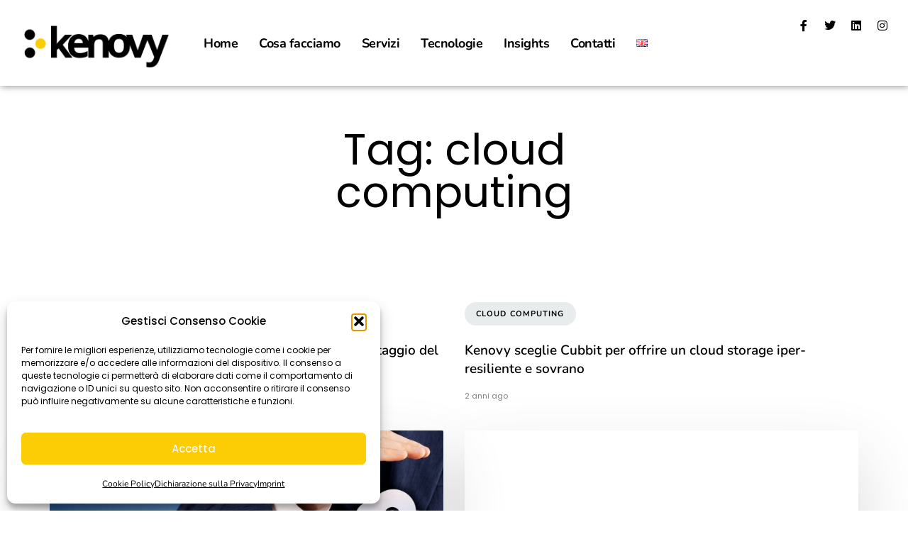

--- FILE ---
content_type: text/html; charset=UTF-8
request_url: https://kenovy.com/tag/cloud-computing/
body_size: 31498
content:
<!DOCTYPE html>
<html dir="ltr" lang="it-IT" prefix="og: https://ogp.me/ns#">
<head >

	<meta charset="UTF-8">
	<meta name="viewport" content="width=device-width, initial-scale=1.0" />
	<meta http-equiv="X-UA-Compatible" content="IE=edge">
	<link rel="profile" href="https://gmpg.org/xfn/11">
	<meta name="mobile-web-app-capable" content="yes">
<meta name="apple-mobile-web-app-capable" content="yes">
<meta name="apple-mobile-web-app-title" content="Kenovy - Key of Innovation">
<link rel="pingback" href="https://kenovy.com/xmlrpc.php" />
<title>cloud computing › Kenovy</title>
			<script type="text/javascript">
			var WebFontConfig = WebFontConfig || {};
			WebFontConfig['active'] = function() {
				if ( typeof ( window.jQuery ) !== 'undefined' ) {
					jQuery(window).trigger('liquid_async_fonts_active');
				}
			};
			WebFontConfig['inactive'] = function() {
				if ( typeof ( window.jQuery ) !== 'undefined' ) {
					jQuery(window).trigger('liquid_async_fonts_inactive');
				}
			};
			</script>
			
		<!-- All in One SEO 4.9.3 - aioseo.com -->
	<meta name="robots" content="max-image-preview:large" />
	<meta name="google-site-verification" content="kjW7EfnnQgpuZfxMchKiQifcM-Orq0METDDue_wFRT4" />
	<link rel="canonical" href="https://kenovy.com/tag/cloud-computing/" />
	<meta name="generator" content="All in One SEO (AIOSEO) 4.9.3" />

		<!-- Google tag (gtag.js) -->
<script type="text/plain" data-service="google-analytics" data-category="statistics" async data-cmplz-src="https://www.googletagmanager.com/gtag/js?id=G-H3Q3CXC5BJ"></script>
<script>
  window.dataLayer = window.dataLayer || [];
  function gtag(){dataLayer.push(arguments);}
  gtag('js', new Date());

  gtag('config', 'G-H3Q3CXC5BJ');
</script>
		<script type="application/ld+json" class="aioseo-schema">
			{"@context":"https:\/\/schema.org","@graph":[{"@type":"BreadcrumbList","@id":"https:\/\/kenovy.com\/tag\/cloud-computing\/#breadcrumblist","itemListElement":[{"@type":"ListItem","@id":"https:\/\/kenovy.com#listItem","position":1,"name":"Home","item":"https:\/\/kenovy.com","nextItem":{"@type":"ListItem","@id":"https:\/\/kenovy.com\/tag\/cloud-computing\/#listItem","name":"cloud computing"}},{"@type":"ListItem","@id":"https:\/\/kenovy.com\/tag\/cloud-computing\/#listItem","position":2,"name":"cloud computing","previousItem":{"@type":"ListItem","@id":"https:\/\/kenovy.com#listItem","name":"Home"}}]},{"@type":"CollectionPage","@id":"https:\/\/kenovy.com\/tag\/cloud-computing\/#collectionpage","url":"https:\/\/kenovy.com\/tag\/cloud-computing\/","name":"cloud computing \u203a Kenovy","inLanguage":"it-IT","isPartOf":{"@id":"https:\/\/kenovy.com\/#website"},"breadcrumb":{"@id":"https:\/\/kenovy.com\/tag\/cloud-computing\/#breadcrumblist"}},{"@type":"Organization","@id":"https:\/\/kenovy.com\/#organization","name":"Kenovy Srl","description":"Key of Innovation","url":"https:\/\/kenovy.com\/","telephone":"+393316170662","logo":{"@type":"ImageObject","url":"https:\/\/kenovy.com\/wp-content\/uploads\/2019\/10\/Logo-Kenovy-social.png","@id":"https:\/\/kenovy.com\/tag\/cloud-computing\/#organizationLogo","width":1046,"height":719},"image":{"@id":"https:\/\/kenovy.com\/tag\/cloud-computing\/#organizationLogo"},"sameAs":["https:\/\/www.facebook.com\/Kenovy.italy","https:\/\/twitter.com\/kenovy_it","https:\/\/www.instagram.com\/kenovy_it\/","https:\/\/www.linkedin.com\/company\/kenovy\/"]},{"@type":"WebSite","@id":"https:\/\/kenovy.com\/#website","url":"https:\/\/kenovy.com\/","name":"Kenovy","alternateName":"Kenovy - Key of Innovation","description":"Key of Innovation","inLanguage":"it-IT","publisher":{"@id":"https:\/\/kenovy.com\/#organization"}}]}
		</script>
		<!-- All in One SEO -->

<!-- Google tag (gtag.js) consent mode dataLayer added by Site Kit -->
<script type="text/javascript" id="google_gtagjs-js-consent-mode-data-layer">
/* <![CDATA[ */
window.dataLayer = window.dataLayer || [];function gtag(){dataLayer.push(arguments);}
gtag('consent', 'default', {"ad_personalization":"denied","ad_storage":"denied","ad_user_data":"denied","analytics_storage":"denied","functionality_storage":"denied","security_storage":"denied","personalization_storage":"denied","region":["AT","BE","BG","CH","CY","CZ","DE","DK","EE","ES","FI","FR","GB","GR","HR","HU","IE","IS","IT","LI","LT","LU","LV","MT","NL","NO","PL","PT","RO","SE","SI","SK"],"wait_for_update":500});
window._googlesitekitConsentCategoryMap = {"statistics":["analytics_storage"],"marketing":["ad_storage","ad_user_data","ad_personalization"],"functional":["functionality_storage","security_storage"],"preferences":["personalization_storage"]};
window._googlesitekitConsents = {"ad_personalization":"denied","ad_storage":"denied","ad_user_data":"denied","analytics_storage":"denied","functionality_storage":"denied","security_storage":"denied","personalization_storage":"denied","region":["AT","BE","BG","CH","CY","CZ","DE","DK","EE","ES","FI","FR","GB","GR","HR","HU","IE","IS","IT","LI","LT","LU","LV","MT","NL","NO","PL","PT","RO","SE","SI","SK"],"wait_for_update":500};
/* ]]> */
</script>
<!-- End Google tag (gtag.js) consent mode dataLayer added by Site Kit -->
<link rel="alternate" href="https://kenovy.com/tag/cloud-computing-en/" hreflang="en" />
<link rel="alternate" href="https://kenovy.com/tag/cloud-computing/" hreflang="it" />
<link rel='dns-prefetch' href='//www.googletagmanager.com' />
<link rel="alternate" type="application/rss+xml" title="Kenovy &raquo; Feed" href="https://kenovy.com/feed/" />
<link rel="alternate" type="application/rss+xml" title="Kenovy &raquo; cloud computing Feed del tag" href="https://kenovy.com/tag/cloud-computing/feed/" />
<link rel="preload" href="https://kenovy.com/wp-content/themes/hub/assets/vendors/liquid-icon/lqd-essentials/fonts/lqd-essentials.woff2" as="font" type="font/woff2" crossorigin><style id='wp-img-auto-sizes-contain-inline-css' type='text/css'>
img:is([sizes=auto i],[sizes^="auto," i]){contain-intrinsic-size:3000px 1500px}
/*# sourceURL=wp-img-auto-sizes-contain-inline-css */
</style>
<style id='wp-emoji-styles-inline-css' type='text/css'>

	img.wp-smiley, img.emoji {
		display: inline !important;
		border: none !important;
		box-shadow: none !important;
		height: 1em !important;
		width: 1em !important;
		margin: 0 0.07em !important;
		vertical-align: -0.1em !important;
		background: none !important;
		padding: 0 !important;
	}
/*# sourceURL=wp-emoji-styles-inline-css */
</style>
<style id='pdfp-pdfposter-style-inline-css' type='text/css'>
.wp-block-pdfp-pdf-poster{overflow:hidden}.pdfp_wrapper .pdf{position:relative}.pdfp_wrapper.pdfp_popup_enabled .iframe_wrapper{display:none}.pdfp_wrapper.pdfp_popup_enabled .iframe_wrapper:fullscreen{display:block}.pdfp_wrapper .iframe_wrapper{height:100%;width:100%}.pdfp_wrapper .iframe_wrapper:fullscreen iframe{height:100vh!important}.pdfp_wrapper .iframe_wrapper iframe{width:100%}.pdfp_wrapper .iframe_wrapper .close{background:#fff;border:1px solid #ddd;border-radius:3px;color:#222;cursor:pointer;display:none;font-family:sans-serif;font-size:36px;line-height:100%;padding:0 7px;position:absolute;right:12px;top:35px;z-index:9999}.pdfp_wrapper .iframe_wrapper:fullscreen .close{display:block}.pdfp_wrapper .pdfp_fullscreen_close{display:none}.pdfp_wrapper.pdfp_fullscreen_opened .pdfp_fullscreen_close{align-items:center;background:#fff;border-radius:3px;color:#222;cursor:pointer;display:flex;font-size:35px;height:30px;justify-content:center;overflow:hidden;padding-bottom:4px;position:fixed;right:20px;top:20px;width:32px}.pdfp_wrapper.pdfp_fullscreen_opened .pdfp_fullscreen_overlay{background:#2229;height:100%;left:0;position:fixed;top:0;width:100%}.pdfp_wrapper.pdfp_fullscreen_opened .iframe_wrapper{display:block;height:90vh;left:50%;max-width:95%;position:fixed;top:50%;transform:translate(-50%,-50%);width:900px;z-index:99999999999}.pdfp_wrapper iframe{border:none;outline:none}.pdfp-adobe-viewer{border:1px solid #ddd;border-radius:3px;cursor:pointer;outline:none;text-decoration:none}.pdfp_download{margin-right:15px}.cta_wrapper{display:flex;gap:10px;margin-bottom:10px;text-align:left}.cta_wrapper a{text-decoration:none!important}.cta_wrapper button{cursor:pointer}.pdfp_wrapper p{margin:10px 0;text-align:center}.popout-disabled{height:50px;position:absolute;right:12px;top:12px;width:50px}.pdfp_wrapper iframe{border-bottom:10px solid #2a2a2a;box-sizing:border-box;max-width:100%}.ViewSDK_hideOverflow[data-align=center]{margin-left:auto;margin-right:auto}.ViewSDK_hideOverflow[data-align=left]{margin-right:auto}.ViewSDK_hideOverflow[data-align=right]{margin-left:auto}@media screen and (max-width:768px){.pdfp_wrapper iframe{height:calc(100vw + 120px)}}@media screen and (max-width:576px){.cta_wrapper .pdfp_download{margin-bottom:10px;margin-right:0}.cta_wrapper .pdfp_download button{margin-right:0!important}.cta_wrapper{align-items:center;display:flex;flex-direction:column}}.pdfp_social_share{z-index:9999}.pdfp_social_icon_top{margin-bottom:10px}.pdfp_social_icon_bottom,.pdfp_social_icon_top{align-items:center;display:flex;gap:10px;justify-content:center}.pdfp_social_icon_bottom{margin-top:10px}.pdfp_social_icon_left{left:0;top:-40px}.pdfp_social_icon_right{right:0;top:-40px}
.pdfp_wrapper .pdf{position:relative}.pdfp_wrapper .iframe_wrapper{height:100%;width:100%}.pdfp_wrapper .iframe_wrapper:fullscreen iframe{height:100vh!important}.pdfp_wrapper .iframe_wrapper iframe{max-width:100%;width:100%}.pdfp_wrapper .iframe_wrapper .close{background:#fff;border:1px solid #ddd;border-radius:3px;color:#222;cursor:pointer;display:none;font-family:sans-serif;font-size:36px;line-height:100%;padding:0 7px;position:absolute;right:12px;top:35px;z-index:9999}.pdfp_wrapper .iframe_wrapper:fullscreen .close{display:block}.pdfp-adobe-viewer{border:1px solid #ddd;border-radius:3px;cursor:pointer;outline:none;text-decoration:none}.pdfp_download{margin-right:15px}.cta_wrapper{margin-bottom:10px}.pdfp_wrapper p{margin:10px 0;text-align:center}.popout-disabled{height:50px;position:absolute;right:12px;top:12px;width:50px}@media screen and (max-width:768px){.pdfp_wrapper iframe{height:calc(100vw + 120px)}}.ViewSDK_hideOverflow[data-align=center]{margin-left:auto;margin-right:auto}.ViewSDK_hideOverflow[data-align=left]{margin-right:auto}.ViewSDK_hideOverflow[data-align=right]{margin-left:auto}@media screen and (max-width:768px){.pdfp_wrapper iframe{height:calc(100vw + 120px)!important;max-height:100%}}@media screen and (max-width:576px){.cta_wrapper .pdfp_download{margin-bottom:10px;margin-right:0}.cta_wrapper .pdfp_download button{margin-right:0!important}.cta_wrapper{align-items:center;display:flex;flex-direction:column}}.ViewSDK_fullScreenPDFViewer{background-color:#474747}.ViewSDK_fullScreenPDFViewer iframe{background:green;border:none;display:block;height:90%!important;margin:auto;max-width:1320px;position:relative;top:5%;width:90%!important}

/*# sourceURL=https://kenovy.com/wp-content/plugins/pdf-poster/build/blocks/pdf-poster/view.css */
</style>
<link rel='stylesheet' id='aioseo/css/src/vue/standalone/blocks/table-of-contents/global.scss-css' href='https://kenovy.com/wp-content/plugins/all-in-one-seo-pack/dist/Lite/assets/css/table-of-contents/global.e90f6d47.css?ver=4.9.3' type='text/css' media='all' />
<link rel='stylesheet' id='latest-post-shortcode-lps-block-style-css' href='https://kenovy.com/wp-content/plugins/latest-post-shortcode/lps-block/build/style-view.css?ver=lpsv14.21b2b9aa3c6b1687be1b16988b33cd84e8' type='text/css' media='all' />
<link rel='stylesheet' id='pdfp-public-css' href='https://kenovy.com/wp-content/plugins/pdf-poster/build/public.css?ver=1769748680' type='text/css' media='all' />
<link rel='stylesheet' id='redux-extendify-styles-css' href='https://kenovy.com/wp-content/plugins/hub-core/extras/redux-framework/redux-core/assets/css/extendify-utilities.css?ver=4.4.12.2' type='text/css' media='all' />
<link rel='stylesheet' id='maincss-css' href='https://kenovy.com/wp-content/plugins/math-captcha-for-elementor-forms//assets/css/main.css?ver=6.9' type='text/css' media='all' />
<link rel='stylesheet' id='cmplz-general-css' href='https://kenovy.com/wp-content/plugins/complianz-gdpr-premium/assets/css/cookieblocker.min.css?ver=1767650220' type='text/css' media='all' />
<link rel='stylesheet' id='url-shortify-css' href='https://kenovy.com/wp-content/plugins/url-shortify/lite/dist/styles/url-shortify.css?ver=1.12.1' type='text/css' media='all' />
<link rel='stylesheet' id='font-awesome-css' href='https://kenovy.com/wp-content/plugins/elementor/assets/lib/font-awesome/css/font-awesome.min.css?ver=4.7.0' type='text/css' media='all' />
<link rel='stylesheet' id='bootstrap-css' href='https://kenovy.com/wp-content/themes/hub/assets/vendors/bootstrap/css/bootstrap.min.css' type='text/css' media='all' />
<link rel='stylesheet' id='liquid-base-css' href='https://kenovy.com/wp-content/themes/hub/style.css' type='text/css' media='all' />
<style id='liquid-base-inline-css' type='text/css'>
.lqd-697c38c8923a2{
			position: fixed;
			left: 0;
			bottom: 0;
			right: 0;
			margin: 0;
			padding: 1em 1.41575em;
			background-color: #3d9cd2;
			color: #fff;
			z-index: 9998;
			display: flex;
			justify-content: center;
			align-items: center;
			gap: 8px;
			a{color:#fff}
		}.lqd-697c38c8923a2.err{
			background-color: #d63939;
		}
#lqd-site-content{background-color: #FFFFFF!important;}
/*# sourceURL=liquid-base-inline-css */
</style>
<link rel='stylesheet' id='liquid-base-typography-css' href='https://kenovy.com/wp-content/themes/hub/assets/css/elements/base/typography.css' type='text/css' media='all' />
<link rel='stylesheet' id='elementor-frontend-css' href='https://kenovy.com/wp-content/uploads/elementor/css/custom-frontend.min.css?ver=1769726996' type='text/css' media='all' />
<style id='elementor-frontend-inline-css' type='text/css'>
.main-footer{background-color: #FFFFFF;}@media (max-width: 1199px){.main-footer{}}@media (max-width: 767px){.main-footer{}}
@media (max-width: 1199px){}@media (max-width: 767px){}
/*# sourceURL=elementor-frontend-inline-css */
</style>
<link rel='stylesheet' id='theme-elementor-css' href='https://kenovy.com/wp-content/plugins/hub-elementor-addons/assets/css/theme-elementor.min.css?ver=6.0' type='text/css' media='all' />
<script type="text/javascript" id="lps-vars-js-after">
/* <![CDATA[ */
const lpsSettings = {"ajaxUrl": "https://kenovy.com/wp-admin/admin-ajax.php"};
//# sourceURL=lps-vars-js-after
/* ]]> */
</script>
<script type="text/javascript" src="https://kenovy.com/wp-includes/js/jquery/jquery.min.js?ver=3.7.1" id="jquery-core-js"></script>
<script type="text/javascript" src="https://kenovy.com/wp-includes/js/jquery/jquery-migrate.min.js?ver=3.4.1" id="jquery-migrate-js"></script>
<script type="text/javascript" id="url-shortify-js-extra">
/* <![CDATA[ */
var usParams = {"ajaxurl":"https://kenovy.com/wp-admin/admin-ajax.php"};
//# sourceURL=url-shortify-js-extra
/* ]]> */
</script>
<script type="text/javascript" src="https://kenovy.com/wp-content/plugins/url-shortify/lite/dist/scripts/url-shortify.js?ver=1.12.1" id="url-shortify-js"></script>
<link rel="https://api.w.org/" href="https://kenovy.com/wp-json/" /><link rel="alternate" title="JSON" type="application/json" href="https://kenovy.com/wp-json/wp/v2/tags/51" /><link rel="EditURI" type="application/rsd+xml" title="RSD" href="https://kenovy.com/xmlrpc.php?rsd" />
<meta name="generator" content="WordPress 6.9" />
<link rel='shortlink' href='https://kenovy.com/75of' />
        <style>
                    </style>
<meta name="generator" content="Site Kit by Google 1.171.0" /><meta name="generator" content="Redux 4.4.12.2" /><script>
  var bs_math_captcha_plus_sign = false;
  var bs_math_captcha_minus_sign = false;
  var bs_math_captcha_multiply_sign = false;
      bs_math_captcha_plus_sign = true;
      bs_math_captcha_minus_sign = true;
      bs_math_captcha_multiply_sign = true;
   jQuery(document).ready(function($) {
    $(document).on('click', '.bs-submit-button-event', function (e) {   
      e.stopPropagation();
          if ($(".elementor-field-type-submit .elementor-button").is(":disabled"))
          {
          $('#errorcaptcha').show();
          $('#bs_ebcaptchainput').css('border-color', 'red');
            if ($("#errorcaptcha").length == 0) {
              $('<p id="errorcaptcha">Error Label</p>').insertBefore('.elementor-field-type-submit');
              $('#bs_ebcaptchainput').css('border-color', 'red');
            }
          }
          else {
            $('#errorcaptcha').hide();
            $('#bs_ebcaptchainput').css('border-color', '');
        }
      });
  });
</script>
			<style>.cmplz-hidden {
					display: none !important;
				}</style>	
					<link rel="shortcut icon" href="https://kenovy.com/wp-content/uploads/2023/08/K_logo.png" />
				
					<!-- For iPhone -->
			<link rel="apple-touch-icon-precomposed" href="https://kenovy.com/wp-content/uploads/2023/08/K_logo.png">
					<!-- For iPhone 4 Retina display -->
			<link rel="apple-touch-icon" sizes="114x114" href="https://kenovy.com/wp-content/uploads/2023/08/K_logo.png">
					<!-- For iPad -->
			<link rel="apple-touch-icon" sizes="72x72" href="https://kenovy.com/wp-content/uploads/2019/10/cropped-Logo-Kenovy-social-e1691747780189.png">
					<!-- For iPad Retina display -->
			<link rel="apple-touch-icon" sizes="144x144" href="https://kenovy.com/wp-content/uploads/2023/08/K_logo.png">
			
	<script type="text/javascript">
				window.liquidParams = {
					currentZIndex: 10,
					lazyLoadOffset: 500,
					ccOuterSize: 35,
					ccActiveCircleBg: 1,
					ccActiveCircleBc: 1,
				};
				window.liquidIsElementor = true;
			</script>
<!-- Meta tag Google AdSense aggiunti da Site Kit -->
<meta name="google-adsense-platform-account" content="ca-host-pub-2644536267352236">
<meta name="google-adsense-platform-domain" content="sitekit.withgoogle.com">
<!-- Fine dei meta tag Google AdSense aggiunti da Site Kit -->
<meta name="generator" content="Elementor 3.34.4; features: additional_custom_breakpoints; settings: css_print_method-internal, google_font-enabled, font_display-swap">
			<style>
				.e-con.e-parent:nth-of-type(n+4):not(.e-lazyloaded):not(.e-no-lazyload),
				.e-con.e-parent:nth-of-type(n+4):not(.e-lazyloaded):not(.e-no-lazyload) * {
					background-image: none !important;
				}
				@media screen and (max-height: 1024px) {
					.e-con.e-parent:nth-of-type(n+3):not(.e-lazyloaded):not(.e-no-lazyload),
					.e-con.e-parent:nth-of-type(n+3):not(.e-lazyloaded):not(.e-no-lazyload) * {
						background-image: none !important;
					}
				}
				@media screen and (max-height: 640px) {
					.e-con.e-parent:nth-of-type(n+2):not(.e-lazyloaded):not(.e-no-lazyload),
					.e-con.e-parent:nth-of-type(n+2):not(.e-lazyloaded):not(.e-no-lazyload) * {
						background-image: none !important;
					}
				}
			</style>
						<meta name="theme-color" content="#FFFFFF">
			<link rel="icon" href="https://kenovy.com/wp-content/uploads/2019/10/cropped-Logo-Kenovy-social-32x32.png" sizes="32x32" />
<link rel="icon" href="https://kenovy.com/wp-content/uploads/2019/10/cropped-Logo-Kenovy-social-192x192.png" sizes="192x192" />
<link rel="apple-touch-icon" href="https://kenovy.com/wp-content/uploads/2019/10/cropped-Logo-Kenovy-social-180x180.png" />
<meta name="msapplication-TileImage" content="https://kenovy.com/wp-content/uploads/2019/10/cropped-Logo-Kenovy-social-270x270.png" />
<style>.shorten_url { 
	   padding: 10px 10px 10px 10px ; 
	   border: 1px solid #AAAAAA ; 
	   background-color: #EEEEEE ;
}</style>		<style type="text/css" id="wp-custom-css">
			@media only screen and (max-width: 768px) {
.lqd-blog-post-style-4 .lqd-post-header {
        margin: -2% auto 0 !important;
    }

	.lqd-post-media img {
    width: 100%;
    height: 204px;
}
	
	.post-author figure img {
    width: 100%;
    border-radius: 50em;
    height: 50%;
}
}

		</style>
		<style id='liquid-stylesheet-inline-css' type='text/css'>body{--color-primary:#184341;--color-gradient-start:#007fff;--color-gradient-stop:#ff4d54;--color-link:#5b7bfb;--color-link-hover:#181b31;--lqd-cc-active-bw:1px;}.titlebar-inner h1{font-family:Poppins;font-size:60px;font-weight:400;line-height:60px;color:#000000 !important;}.titlebar-inner p{}.titlebar-inner{padding-top:60px;padding-bottom:80px;}.titlebar{background-color:#ffffff;background:linear-gradient(180deg, rgb(255, 255, 255) 0.9554140127388535%, rgb(255,255,255) 99.68152866242038%);}@media screen and (min-width: 992px){body.has-sidebar #lqd-contents-wrap{padding-top:25px;}}@media screen and (max-width: 1199px){.main-header .navbar-header{background:rgb(255, 255, 255);}.main-header .ld-module-trigger, .main-header .ld-search-form .input-icon{color:rgb(0, 0, 0);}.main-header .nav-trigger .bar, .main-header .nav-trigger.style-2 .bar:before, .main-header .nav-trigger.style-2 .bar:after{background-color:rgb(0, 0, 0);}body[data-mobile-nav-style=classic] .lqd-mobile-sec .navbar-collapse, body[data-mobile-nav-style=minimal] .lqd-mobile-sec .navbar-collapse{background:rgb(0, 0, 0);color:rgb(255, 255, 255);}[data-mobile-nav-style=modern] .lqd-mobile-sec:before{background:rgb(0, 0, 0);}ul.nav.main-nav > li > a, ul.nav.main-nav > li > a:hover, .main-nav .children > li.active > a, .main-nav .children > li.current-menu-item > a, .main-nav .children > li:hover > a, .nav-item-children > li.active > a, .nav-item-children > li.current-menu-item > a, .nav-item-children > li:hover > a{color:inherit !important;}[data-mobile-nav-style=modern] .lqd-mobile-sec .navbar-collapse ul .nav-item-children > li > a, [data-mobile-nav-style=modern] .lqd-mobile-sec .navbar-collapse ul > li > a, [data-mobile-nav-style=modern] .lqd-mobile-sec .navbar-collapse ul.nav.main-nav .nav-item-children > li > a, [data-mobile-nav-style=modern] .lqd-mobile-sec .navbar-collapse ul.nav.main-nav > li > a, [data-mobile-nav-style=modern] .lqd-mobile-sec .submenu-expander, [data-mobile-nav-style=modern] .lqd-mobile-sec .megamenu .ld-fancy-heading > *, [data-mobile-nav-style=modern] .lqd-mobile-sec .navbar-collapse .nav-trigger{color:rgb(255, 255, 255);}[data-mobile-nav-style=modern] .lqd-mobile-sec .navbar-collapse .nav-trigger .bar{background-color:rgb(255, 255, 255);}[data-mobile-nav-style=modern] .lqd-mobile-sec .navbar-collapse ul .nav-item-children > li > a:hover, [data-mobile-nav-style=modern] .lqd-mobile-sec .navbar-collapse ul > li > a:hover, [data-mobile-nav-style=modern] .lqd-mobile-sec .navbar-collapse ul.nav.main-nav .nav-item-children > li > a:hover, [data-mobile-nav-style=modern] .lqd-mobile-sec .navbar-collapse ul.nav.main-nav > li > a:hover{color:rgb(255, 255, 255);}[data-mobile-nav-style=modern] .lqd-mobile-sec .navbar-collapse .nav-trigger .bars{border-color:rgba( 255, 255, 255, 0.3);}[data-mobile-nav-scheme=dark] .lqd-mobile-sec .submenu-expander{background-color:rgba( 255, 255, 255, 0.05);}ul.nav.main-nav > li > a{border-color:rgb(74, 74, 74);}}@media screen and (min-width: 1200px) {
.is-stuck {
    box-shadow: 0 2px 28px rgba(0, 0, 0, 0.05);
} }

.lqd-particle-609fab790a698 {
    display:none;
}

/* personalizzazioni post singolo */

/*alzo overlay*/
.lqd-blog-post-style-4 .lqd-post-header {
    margin: -7% auto 0;
}

/*immagine header full screen*/
.lqd-blog-post-style-4 .lqd-post-media {
    margin-inline-start: unset;
    margin-inline-end: unset;
    max-height: unset;
}</style>
</head>

<body data-cmplz=2 class="archive tag tag-cloud-computing tag-51 wp-embed-responsive wp-theme-hub site-wide-layout sidebar-widgets-default lazyload-enabled elementor-default elementor-kit-314" dir="ltr" itemscope="itemscope" itemtype="http://schema.org/Blog" data-mobile-nav-breakpoint="1199" data-localscroll-offset="60" data-mobile-nav-style="classic" data-mobile-nav-scheme="custom" data-mobile-nav-trigger-alignment="right" data-mobile-header-scheme="custom" data-mobile-logo-alignment="default" data-mobile-submenu-trigger-behavior="default" data-mobile-nav-align="left" data-overlay-onmobile="false">
	
	<script type="text/javascript">
				window.liquidBreakpoints = {"mobile":{"label":"Mobile Portrait","value":767,"default_value":767,"direction":"max","is_enabled":true},"mobile_extra":{"label":"Mobile Landscape","value":880,"default_value":880,"direction":"max","is_enabled":false},"tablet":{"label":"Tablet verticale","value":1199,"default_value":1024,"direction":"max","is_enabled":true},"tablet_extra":{"label":"Tablet orizzontale","value":1200,"default_value":1200,"direction":"max","is_enabled":false},"laptop":{"label":"Laptop","value":1366,"default_value":1366,"direction":"max","is_enabled":false},"widescreen":{"label":"Widescreen","value":2400,"default_value":2400,"direction":"min","is_enabled":false}};

				function getLiquidActiveBreakpoint() {
					const mms = [ {
						mm: window.matchMedia( "(min-width: 1201px)" ),
						breakpointKey: "desktop"
					} ];

					Object.entries( window.liquidBreakpoints ).forEach( ( [ breakpointKey, { direction, is_enabled, value } ] ) => {
						if ( !is_enabled ) return;

						mms.push( {
							mm: window.matchMedia( `(${ direction }-width: ${ value }px)` ),
							breakpointKey
						} );
					} );

					return mms.filter( ( { mm } ) => mm.matches )?.at( -1 )?.breakpointKey || "desktop";
				}

				document.body.setAttribute("data-elementor-device-mode", getLiquidActiveBreakpoint());
			</script>
	<div><div class="screen-reader-text">Skip links</div><ul class="liquid-skip-link screen-reader-text"><li><a href="#primary-nav" class="screen-reader-shortcut"> Skip to primary navigation</a></li><li><a href="#lqd-site-content" class="screen-reader-shortcut"> Skip to content</a></li></ul></div>

	<div id="wrap">

		<header class="header site-header main-header   " id="header" itemscope="itemscope" itemtype="http://schema.org/WPHeader">
    
    <style id="elementor-post-12904">.elementor-12904 .elementor-element.elementor-element-b50d7f7{--display:flex;--flex-direction:row;--container-widget-width:initial;--container-widget-height:100%;--container-widget-flex-grow:1;--container-widget-align-self:stretch;--flex-wrap-mobile:wrap;--gap:10px 10px;--row-gap:10px;--column-gap:10px;--border-radius:0px 0px 0px 0px;box-shadow:1px 0px 10px 0px rgba(0,0,0,0.5);}.elementor-12904 .elementor-element.elementor-element-b50d7f7:not(.elementor-motion-effects-element-type-background), .elementor-12904 .elementor-element.elementor-element-b50d7f7 > .elementor-motion-effects-container > .elementor-motion-effects-layer{background-color:#FFFFFF;}.is-stuck .elementor-12904 .elementor-element.elementor-element-b50d7f7{border-style:none;}.elementor-12904 .elementor-element.elementor-element-a36b158{--display:flex;--justify-content:center;--align-items:flex-end;--container-widget-width:calc( ( 1 - var( --container-widget-flex-grow ) ) * 100% );}.elementor-12904 .elementor-element.elementor-element-bd1531e .module-logo{padding-top:15px;padding-inline-end:0px;padding-bottom:5px;padding-inline-start:0px;}.is-stuck .elementor-12904 .elementor-element.elementor-element-bd1531e .module-logo{padding-top:30px;padding-inline-end:0px;padding-bottom:30px;padding-inline-start:0px;}.elementor-12904 .elementor-element.elementor-element-b9822ab{--display:flex;--justify-content:center;}.elementor-12904 .elementor-element.elementor-element-f9cafa0 > .elementor-widget-container{background-color:var( --e-global-color-accent );}.elementor-12904 .elementor-element.elementor-element-f9cafa0:hover .elementor-widget-container{background-color:var( --e-global-color-accent );}.elementor-12904 .elementor-element.elementor-element-f9cafa0 .main-nav > li > a{font-weight:var( --e-global-typography-1485151-font-weight );line-height:var( --e-global-typography-1485151-line-height );letter-spacing:var( --e-global-typography-1485151-letter-spacing );}.elementor-12904 .elementor-element.elementor-element-f9cafa0{--lqd-menu-items-top-padding:10px;--lqd-menu-items-right-padding:15px;--lqd-menu-items-bottom-padding:10px;--lqd-menu-items-left-padding:15px;}.is-stuck .elementor-12904 .elementor-element.elementor-element-f9cafa0{--lqd-menu-items-top-padding:10px;--lqd-menu-items-right-padding:15px;--lqd-menu-items-bottom-padding:10px;--lqd-menu-items-left-padding:15px;}.elementor-12904 .elementor-element.elementor-element-f9cafa0 .main-nav > li > a, .navbar-fullscreen .elementor-12904 .elementor-element.elementor-element-f9cafa0 .main-nav > li > a{color:var( --e-global-color-text );}.elementor-12904 .elementor-element.elementor-element-f9cafa0 .main-nav > li:hover > a, .elementor-12904 .elementor-element.elementor-element-f9cafa0 .main-nav > li.is-active > a, .navbar-fullscreen .elementor-12904 .elementor-element.elementor-element-f9cafa0 .main-nav > li > a:hover{color:var( --e-global-color-a8c96a6 );}.elementor-12904 .elementor-element.elementor-element-f9cafa0 .main-nav > li.is-active > a, .elementor-12904 .elementor-element.elementor-element-f9cafa0 .main-nav > li.current_page_item > a, .elementor-12904 .elementor-element.elementor-element-f9cafa0 .main-nav > li.current-menu-item > a, .elementor-12904 .elementor-element.elementor-element-f9cafa0 .main-nav > li.current-menu-ancestor > a, .navbar-fullscreen .elementor-12904 .elementor-element.elementor-element-f9cafa0 .main-nav > li.is-active > a, .navbar-fullscreen .elementor-12904 .elementor-element.elementor-element-f9cafa0 .main-nav > li.current_page_item > a, .navbar-fullscreen .elementor-12904 .elementor-element.elementor-element-f9cafa0 .main-nav > li.current-menu-item > a, .navbar-fullscreen .elementor-12904 .elementor-element.elementor-element-f9cafa0 .main-nav > li.current-menu-ancestor > a{color:var( --e-global-color-a8c96a6 );}.elementor-12904 .elementor-element.elementor-element-f9cafa0 .main-nav .nav-item-children > li > a{color:var( --e-global-color-text );}.elementor-12904 .elementor-element.elementor-element-f9cafa0 .main-nav .nav-item-children > li > a:hover{color:var( --e-global-color-a8c96a6 );}.elementor-12904 .elementor-element.elementor-element-f9cafa0 .main-nav .nav-item-children:before{background:var( --e-global-color-primary );}.elementor-12904 .elementor-element.elementor-element-391d26f{--display:flex;--justify-content:center;--align-items:flex-start;--container-widget-width:calc( ( 1 - var( --container-widget-flex-grow ) ) * 100% );}.elementor-12904 .elementor-element.elementor-element-45c1a90 .elementor-repeater-item-e1f31da.elementor-social-icon{background-color:var( --e-global-color-primary );}.elementor-12904 .elementor-element.elementor-element-45c1a90 .elementor-repeater-item-e1f31da.elementor-social-icon i{color:var( --e-global-color-text );}.elementor-12904 .elementor-element.elementor-element-45c1a90 .elementor-repeater-item-e1f31da.elementor-social-icon svg{fill:var( --e-global-color-text );}.elementor-12904 .elementor-element.elementor-element-45c1a90 .elementor-repeater-item-580ff56.elementor-social-icon{background-color:var( --e-global-color-accent );}.elementor-12904 .elementor-element.elementor-element-45c1a90 .elementor-repeater-item-580ff56.elementor-social-icon i{color:var( --e-global-color-text );}.elementor-12904 .elementor-element.elementor-element-45c1a90 .elementor-repeater-item-580ff56.elementor-social-icon svg{fill:var( --e-global-color-text );}.elementor-12904 .elementor-element.elementor-element-45c1a90 .elementor-repeater-item-1bc66d4.elementor-social-icon{background-color:var( --e-global-color-accent );}.elementor-12904 .elementor-element.elementor-element-45c1a90 .elementor-repeater-item-1bc66d4.elementor-social-icon i{color:var( --e-global-color-text );}.elementor-12904 .elementor-element.elementor-element-45c1a90 .elementor-repeater-item-1bc66d4.elementor-social-icon svg{fill:var( --e-global-color-text );}.elementor-12904 .elementor-element.elementor-element-45c1a90 .elementor-repeater-item-fbbac4a.elementor-social-icon{background-color:var( --e-global-color-accent );}.elementor-12904 .elementor-element.elementor-element-45c1a90 .elementor-repeater-item-fbbac4a.elementor-social-icon i{color:var( --e-global-color-text );}.elementor-12904 .elementor-element.elementor-element-45c1a90 .elementor-repeater-item-fbbac4a.elementor-social-icon svg{fill:var( --e-global-color-text );}.elementor-12904 .elementor-element.elementor-element-45c1a90{--grid-template-columns:repeat(0, auto);--icon-size:16px;--grid-column-gap:0px;--grid-row-gap:0px;}.elementor-12904 .elementor-element.elementor-element-45c1a90 .elementor-widget-container{text-align:right;}.elementor-12904 .elementor-element.elementor-element-b04b7ea{--display:flex;--flex-direction:row;--container-widget-width:initial;--container-widget-height:100%;--container-widget-flex-grow:1;--container-widget-align-self:stretch;--flex-wrap-mobile:wrap;--gap:10px 10px;--row-gap:10px;--column-gap:10px;--border-radius:0px 0px 0px 0px;box-shadow:1px 0px 10px 0px rgba(0,0,0,0.5);}.elementor-12904 .elementor-element.elementor-element-b04b7ea:not(.elementor-motion-effects-element-type-background), .elementor-12904 .elementor-element.elementor-element-b04b7ea > .elementor-motion-effects-container > .elementor-motion-effects-layer{background-color:#FFFFFF;}.is-stuck .elementor-12904 .elementor-element.elementor-element-b04b7ea{border-style:none;}.elementor-12904 .elementor-element.elementor-element-004a513{--display:flex;--justify-content:center;--align-items:flex-end;--container-widget-width:calc( ( 1 - var( --container-widget-flex-grow ) ) * 100% );}.elementor-12904 .elementor-element.elementor-element-53853bc .module-logo{padding-top:15px;padding-inline-end:0px;padding-bottom:5px;padding-inline-start:0px;}.is-stuck .elementor-12904 .elementor-element.elementor-element-53853bc .module-logo{padding-top:30px;padding-inline-end:0px;padding-bottom:30px;padding-inline-start:0px;}.elementor-12904 .elementor-element.elementor-element-36013ac{--display:flex;--justify-content:center;}.elementor-12904 .elementor-element.elementor-element-854c11c > .elementor-widget-container{background-color:var( --e-global-color-accent );}.elementor-12904 .elementor-element.elementor-element-854c11c:hover .elementor-widget-container{background-color:var( --e-global-color-accent );}.elementor-12904 .elementor-element.elementor-element-854c11c .main-nav > li > a{font-weight:bold;line-height:50px;letter-spacing:-0.5px;}.elementor-12904 .elementor-element.elementor-element-854c11c{--lqd-menu-items-top-padding:10px;--lqd-menu-items-right-padding:15px;--lqd-menu-items-bottom-padding:10px;--lqd-menu-items-left-padding:15px;}.is-stuck .elementor-12904 .elementor-element.elementor-element-854c11c{--lqd-menu-items-top-padding:10px;--lqd-menu-items-right-padding:15px;--lqd-menu-items-bottom-padding:10px;--lqd-menu-items-left-padding:15px;}.elementor-12904 .elementor-element.elementor-element-854c11c .main-nav > li > a, .navbar-fullscreen .elementor-12904 .elementor-element.elementor-element-854c11c .main-nav > li > a{color:var( --e-global-color-text );}.elementor-12904 .elementor-element.elementor-element-854c11c .main-nav > li:hover > a, .elementor-12904 .elementor-element.elementor-element-854c11c .main-nav > li.is-active > a, .navbar-fullscreen .elementor-12904 .elementor-element.elementor-element-854c11c .main-nav > li > a:hover{color:var( --e-global-color-a8c96a6 );}.elementor-12904 .elementor-element.elementor-element-854c11c .main-nav > li.is-active > a, .elementor-12904 .elementor-element.elementor-element-854c11c .main-nav > li.current_page_item > a, .elementor-12904 .elementor-element.elementor-element-854c11c .main-nav > li.current-menu-item > a, .elementor-12904 .elementor-element.elementor-element-854c11c .main-nav > li.current-menu-ancestor > a, .navbar-fullscreen .elementor-12904 .elementor-element.elementor-element-854c11c .main-nav > li.is-active > a, .navbar-fullscreen .elementor-12904 .elementor-element.elementor-element-854c11c .main-nav > li.current_page_item > a, .navbar-fullscreen .elementor-12904 .elementor-element.elementor-element-854c11c .main-nav > li.current-menu-item > a, .navbar-fullscreen .elementor-12904 .elementor-element.elementor-element-854c11c .main-nav > li.current-menu-ancestor > a{color:var( --e-global-color-a8c96a6 );}.elementor-12904 .elementor-element.elementor-element-854c11c .main-nav .nav-item-children > li > a{color:var( --e-global-color-text );}.elementor-12904 .elementor-element.elementor-element-854c11c .main-nav .nav-item-children > li > a:hover{color:var( --e-global-color-a8c96a6 );}.elementor-12904 .elementor-element.elementor-element-854c11c .main-nav .nav-item-children:before{background:var( --e-global-color-primary );}.elementor-12904 .elementor-element.elementor-element-b298480{--display:flex;--justify-content:center;--align-items:flex-start;--container-widget-width:calc( ( 1 - var( --container-widget-flex-grow ) ) * 100% );}.elementor-12904 .elementor-element.elementor-element-647cd2a .elementor-repeater-item-e1f31da.elementor-social-icon{background-color:var( --e-global-color-primary );}.elementor-12904 .elementor-element.elementor-element-647cd2a .elementor-repeater-item-e1f31da.elementor-social-icon i{color:var( --e-global-color-text );}.elementor-12904 .elementor-element.elementor-element-647cd2a .elementor-repeater-item-e1f31da.elementor-social-icon svg{fill:var( --e-global-color-text );}.elementor-12904 .elementor-element.elementor-element-647cd2a .elementor-repeater-item-580ff56.elementor-social-icon{background-color:var( --e-global-color-accent );}.elementor-12904 .elementor-element.elementor-element-647cd2a .elementor-repeater-item-580ff56.elementor-social-icon i{color:var( --e-global-color-text );}.elementor-12904 .elementor-element.elementor-element-647cd2a .elementor-repeater-item-580ff56.elementor-social-icon svg{fill:var( --e-global-color-text );}.elementor-12904 .elementor-element.elementor-element-647cd2a .elementor-repeater-item-1bc66d4.elementor-social-icon{background-color:var( --e-global-color-accent );}.elementor-12904 .elementor-element.elementor-element-647cd2a .elementor-repeater-item-1bc66d4.elementor-social-icon i{color:var( --e-global-color-text );}.elementor-12904 .elementor-element.elementor-element-647cd2a .elementor-repeater-item-1bc66d4.elementor-social-icon svg{fill:var( --e-global-color-text );}.elementor-12904 .elementor-element.elementor-element-647cd2a .elementor-repeater-item-fbbac4a.elementor-social-icon{background-color:var( --e-global-color-accent );}.elementor-12904 .elementor-element.elementor-element-647cd2a .elementor-repeater-item-fbbac4a.elementor-social-icon i{color:var( --e-global-color-text );}.elementor-12904 .elementor-element.elementor-element-647cd2a .elementor-repeater-item-fbbac4a.elementor-social-icon svg{fill:var( --e-global-color-text );}.elementor-12904 .elementor-element.elementor-element-647cd2a{--grid-template-columns:repeat(0, auto);--icon-size:16px;--grid-column-gap:0px;--grid-row-gap:0px;}.elementor-12904 .elementor-element.elementor-element-647cd2a .elementor-widget-container{text-align:right;}@media(max-width:1199px){.elementor-12904 .elementor-element.elementor-element-b9822ab{--gap:0px 0px;--row-gap:0px;--column-gap:0px;}.elementor-12904 .elementor-element.elementor-element-f9cafa0{width:auto;max-width:auto;}.elementor-12904 .elementor-element.elementor-element-f9cafa0 .main-nav > li > a{line-height:var( --e-global-typography-1485151-line-height );letter-spacing:var( --e-global-typography-1485151-letter-spacing );}.elementor-12904 .elementor-element.elementor-element-36013ac{--flex-direction:row;--container-widget-width:initial;--container-widget-height:100%;--container-widget-flex-grow:1;--container-widget-align-self:stretch;--flex-wrap-mobile:wrap;--gap:0px 0px;--row-gap:0px;--column-gap:0px;}.elementor-12904 .elementor-element.elementor-element-854c11c{width:auto;max-width:auto;}.elementor-12904 .elementor-element.elementor-element-854c11c .main-nav > li > a{font-size:13px;}.elementor-12904 .elementor-element.elementor-element-b298480{--align-items:flex-end;--container-widget-width:calc( ( 1 - var( --container-widget-flex-grow ) ) * 100% );}}@media(min-width:768px){.elementor-12904 .elementor-element.elementor-element-a36b158{--width:20%;}.elementor-12904 .elementor-element.elementor-element-b9822ab{--width:60%;}.elementor-12904 .elementor-element.elementor-element-391d26f{--width:20%;}.elementor-12904 .elementor-element.elementor-element-004a513{--width:20%;}.elementor-12904 .elementor-element.elementor-element-36013ac{--width:60%;}.elementor-12904 .elementor-element.elementor-element-b298480{--width:20%;}}@media(max-width:1199px) and (min-width:768px){.elementor-12904 .elementor-element.elementor-element-a36b158{--width:20%;}.elementor-12904 .elementor-element.elementor-element-b9822ab{--width:80%;}.elementor-12904 .elementor-element.elementor-element-391d26f{--width:100%;}.elementor-12904 .elementor-element.elementor-element-004a513{--width:20%;}.elementor-12904 .elementor-element.elementor-element-36013ac{--width:68%;}.elementor-12904 .elementor-element.elementor-element-b298480{--width:12%;}}@media(max-width:767px){.elementor-12904 .elementor-element.elementor-element-a36b158{--width:50%;}.elementor-12904 .elementor-element.elementor-element-b9822ab{--width:50%;}.elementor-12904 .elementor-element.elementor-element-f9cafa0 .main-nav > li > a{line-height:var( --e-global-typography-1485151-line-height );letter-spacing:var( --e-global-typography-1485151-letter-spacing );}.elementor-12904 .elementor-element.elementor-element-004a513{--width:50%;}.elementor-12904 .elementor-element.elementor-element-36013ac{--width:50%;}}#desktop-header-it {
    position: fixed;
    width:100%;
    top:0;
    z-index: 9999;
}
#desktop-header-it {
    position: fixed;
    width:100%;
    top:0;
    z-index: 9999;
}</style>		<div data-elementor-type="wp-post" data-elementor-id="12904" class="elementor elementor-12904" data-elementor-post-type="liquid-header">
				<header class="elementor-element elementor-element-b50d7f7 e-con-full elementor-hidden-tablet elementor-hidden-mobile #desktop-header-it e-flex e-con e-parent" data-id="b50d7f7" data-element_type="container" id="#desktop-header-it" data-settings="{&quot;background_background&quot;:&quot;classic&quot;}">
		<div class="elementor-element elementor-element-a36b158 e-con-full e-flex e-con e-child" data-id="a36b158" data-element_type="container">
				<div class="elementor-element elementor-element-bd1531e elementor-widget elementor-widget-ld_header_image" data-id="bd1531e" data-element_type="widget" data-widget_type="ld_header_image.default">
				<div class="elementor-widget-container">
							
		<div class="module-logo d-flex   navbar-brand-plain" id="size-logo" itemscope="itemscope" itemtype="https://schema.org/Brand">
			<a class="navbar-brand d-flex p-0 pos-rel" href="https://kenovy.com/" rel="home" itemprop="url"><span class="navbar-brand-inner post-rel"><img class="logo-light pos-abs" src="https://kenovy.com/wp-content/uploads/2023/08/Kenovy_logo-e1691748503721.png" alt="Kenovy" itemprop="url" srcset="https://kenovy.com/wp-content/uploads/2023/08/Kenovy_logo-e1691748503721.png 2x" /> <img class="logo-dark pos-abs" src="https://kenovy.com/wp-content/uploads/2023/08/Kenovy_logo-e1691748503721.png" alt="Kenovy" itemprop="url" srcset="https://kenovy.com/wp-content/uploads/2023/08/Kenovy_logo-e1691748503721.png 2x" /> <span class="navbar-brand-hover d-inline-flex align-items-center justify-content-center lqd-overlay"><img class="logo-default flex-grow-1" src="https://kenovy.com/wp-content/uploads/2023/08/Kenovy_logo-e1691748503721.png" alt="Kenovy" itemprop="url" srcset="https://kenovy.com/wp-content/uploads/2023/08/Kenovy_logo-e1691748503721.png 2x" /></span> <img class="logo-sticky" src="https://kenovy.com/wp-content/uploads/2023/08/Kenovy_logo-e1691748503721.png" alt="Kenovy" itemprop="url" srcset="https://kenovy.com/wp-content/uploads/2023/08/Kenovy_logo-e1691748503721.png 2x" /> <img class="logo-default" src="https://kenovy.com/wp-content/uploads/2023/08/Kenovy_logo-e1691748503721.png" alt="Kenovy" itemprop="url" srcset="https://kenovy.com/wp-content/uploads/2023/08/Kenovy_logo-e1691748503721.png 2x" /></span></a>		</div>

						</div>
				</div>
				</div>
		<div class="elementor-element elementor-element-b9822ab e-con-full e-flex e-con e-child" data-id="b9822ab" data-element_type="container">
				<div class="elementor-element elementor-element-f9cafa0 elementor-widget-tablet__width-auto elementor-hidden-tablet elementor-hidden-mobile elementor-widget elementor-widget-ld_header_menu" data-id="f9cafa0" data-element_type="widget" data-widget_type="ld_header_menu.default">
				<div class="elementor-widget-container">
							<div class="module-primary-nav d-flex">
			<div class="collapse navbar-collapse d-inline-flex p-0 lqd-submenu-default-style  " id="main-header-collapse" aria-expanded="false" role="navigation">
			<ul id="primary-nav" class="main-nav d-flex reset-ul inline-ul lqd-menu-counter-right lqd-menu-items-inline main-nav-hover-default" itemtype="http://schema.org/SiteNavigationElement" itemscope="itemscope" data-submenu-options='{"toggleType":"fade","handler":"mouse-in-out"}' ><li id="menu-item-11064" class="menu-item menu-item-type-post_type menu-item-object-page menu-item-home menu-item-11064"><a href="https://kenovy.com/">Home</a></li>
<li id="menu-item-11090" class="menu-item menu-item-type-post_type menu-item-object-page menu-item-11090"><a href="https://kenovy.com/cosa-facciamo/">Cosa facciamo</a></li>
<li id="menu-item-12185" class="menu-item menu-item-type-custom menu-item-object-custom menu-item-has-children menu-item-12185"><a href="#">Servizi<span class="submenu-expander pos-abs"><svg xmlns="http://www.w3.org/2000/svg" width="21" height="32" viewBox="0 0 21 32" style="width: 1em; height: 1em;"><path fill="currentColor" d="M10.5 18.375l7.938-7.938c.562-.562 1.562-.562 2.125 0s.562 1.563 0 2.126l-9 9c-.563.562-1.5.625-2.063.062L.437 12.562C.126 12.25 0 11.876 0 11.5s.125-.75.438-1.063c.562-.562 1.562-.562 2.124 0z"></path></svg></span></a>
<ul class="nav-item-children">
	<li id="menu-item-12188" class="menu-item menu-item-type-post_type menu-item-object-page menu-item-12188"><a href="https://kenovy.com/servizi-per-la-trasformazione-digitale/">Servizi per la Trasformazione Digitale</a></li>
	<li id="menu-item-15034" class="menu-item menu-item-type-post_type menu-item-object-page menu-item-15034"><a href="https://kenovy.com/transizione-50/">Transizione 5.0</a></li>
	<li id="menu-item-12187" class="menu-item menu-item-type-post_type menu-item-object-page menu-item-12187"><a href="https://kenovy.com/soluzioni-avanzate-intelligenza-artificiale-ai-trasformazione-digitale/">Intelligenza Artificiale</a></li>
	<li id="menu-item-17793" class="menu-item menu-item-type-post_type menu-item-object-page menu-item-17793"><a href="https://kenovy.com/direttiva-nis2-sicurezza-e-conformita-per-le-aziende/">Direttiva NIS2: Sicurezza e Conformità per le Aziende</a></li>
	<li id="menu-item-17792" class="menu-item menu-item-type-post_type menu-item-object-page menu-item-17792"><a href="https://kenovy.com/regolamento-dora-resilienza-operativa-digitale/">Regolamento DORA: Resilienza Operativa Digitale</a></li>
	<li id="menu-item-17791" class="menu-item menu-item-type-post_type menu-item-object-page menu-item-17791"><a href="https://kenovy.com/certificazione-credito-ricerca-sviluppo-innovazione-tecnologica-design/">Certificazione credito d’imposta R&#038;S</a></li>
</ul>
</li>
<li id="menu-item-12239" class="menu-item menu-item-type-custom menu-item-object-custom menu-item-has-children menu-item-12239"><a href="#">Tecnologie<span class="submenu-expander pos-abs"><svg xmlns="http://www.w3.org/2000/svg" width="21" height="32" viewBox="0 0 21 32" style="width: 1em; height: 1em;"><path fill="currentColor" d="M10.5 18.375l7.938-7.938c.562-.562 1.562-.562 2.125 0s.562 1.563 0 2.126l-9 9c-.563.562-1.5.625-2.063.062L.437 12.562C.126 12.25 0 11.876 0 11.5s.125-.75.438-1.063c.562-.562 1.562-.562 2.124 0z"></path></svg></span></a>
<ul class="nav-item-children">
	<li id="menu-item-12241" class="menu-item menu-item-type-post_type menu-item-object-page menu-item-has-children menu-item-12241"><a href="https://kenovy.com/bitrix24/">CRM<span class="submenu-expander pos-abs"><svg xmlns="http://www.w3.org/2000/svg" width="21" height="32" viewBox="0 0 21 32" style="width: 1em; height: 1em;"><path fill="currentColor" d="M10.5 18.375l7.938-7.938c.562-.562 1.562-.562 2.125 0s.562 1.563 0 2.126l-9 9c-.563.562-1.5.625-2.063.062L.437 12.562C.126 12.25 0 11.876 0 11.5s.125-.75.438-1.063c.562-.562 1.562-.562 2.124 0z"></path></svg></span></a>
	<ul class="nav-item-children">
		<li id="menu-item-15415" class="menu-item menu-item-type-custom menu-item-object-custom menu-item-15415"><a href="https://servizi.kenovy.it/">Servizi professionali</a></li>
	</ul>
</li>
	<li id="menu-item-15493" class="menu-item menu-item-type-post_type menu-item-object-page menu-item-15493"><a href="https://kenovy.com/cybersecurity/">Cybersecurity</a></li>
</ul>
</li>
<li id="menu-item-11066" class="menu-item menu-item-type-custom menu-item-object-custom menu-item-has-children menu-item-11066"><a href="#">Insights<span class="submenu-expander pos-abs"><svg xmlns="http://www.w3.org/2000/svg" width="21" height="32" viewBox="0 0 21 32" style="width: 1em; height: 1em;"><path fill="currentColor" d="M10.5 18.375l7.938-7.938c.562-.562 1.562-.562 2.125 0s.562 1.563 0 2.126l-9 9c-.563.562-1.5.625-2.063.062L.437 12.562C.126 12.25 0 11.876 0 11.5s.125-.75.438-1.063c.562-.562 1.562-.562 2.124 0z"></path></svg></span></a>
<ul class="nav-item-children">
	<li id="menu-item-11093" class="menu-item menu-item-type-post_type menu-item-object-page menu-item-11093"><a href="https://kenovy.com/articoli/">Blog</a></li>
	<li id="menu-item-11097" class="menu-item menu-item-type-post_type menu-item-object-page menu-item-11097"><a href="https://kenovy.com/notizie/">Press &#038; Media</a></li>
	<li id="menu-item-15673" class="menu-item menu-item-type-post_type menu-item-object-page menu-item-15673"><a href="https://kenovy.com/thedigitaledge/">The Digital Edge</a></li>
</ul>
</li>
<li id="menu-item-11089" class="menu-item menu-item-type-post_type menu-item-object-page menu-item-11089"><a href="https://kenovy.com/contatti/">Contatti</a></li>
<li id="menu-item-11065-en" class="lang-item lang-item-82 lang-item-en lang-item-first menu-item menu-item-type-custom menu-item-object-custom menu-item-11065-en"><a href="https://kenovy.com/tag/cloud-computing-en/" hreflang="en-GB" lang="en-GB"><img src="[data-uri]" alt="English" width="16" height="11" style="width: 16px; height: 11px;" /></a></li>
</ul>			</div>
		</div>
						</div>
				</div>
				</div>
		<div class="elementor-element elementor-element-391d26f elementor-hidden-tablet elementor-hidden-phone e-con-full e-flex e-con e-child" data-id="391d26f" data-element_type="container">
				<div class="elementor-element elementor-element-45c1a90 e-grid-align-right elementor-shape-circle elementor-grid-0 elementor-widget elementor-widget-social-icons" data-id="45c1a90" data-element_type="widget" data-widget_type="social-icons.default">
				<div class="elementor-widget-container">
							<div class="elementor-social-icons-wrapper elementor-grid" role="list">
							<span class="elementor-grid-item" role="listitem">
					<a class="elementor-icon elementor-social-icon elementor-social-icon-facebook-f elementor-animation-grow elementor-repeater-item-e1f31da" href="https://www.facebook.com/Kenovy.italy" target="_blank">
						<span class="elementor-screen-only">Facebook-f</span>
						<i aria-hidden="true" class="fab fa-facebook-f"></i>					</a>
				</span>
							<span class="elementor-grid-item" role="listitem">
					<a class="elementor-icon elementor-social-icon elementor-social-icon-twitter elementor-animation-grow elementor-repeater-item-580ff56" href="https://twitter.com/kenovy_it" target="_blank">
						<span class="elementor-screen-only">Twitter</span>
						<i aria-hidden="true" class="fab fa-twitter"></i>					</a>
				</span>
							<span class="elementor-grid-item" role="listitem">
					<a class="elementor-icon elementor-social-icon elementor-social-icon-linkedin elementor-animation-grow elementor-repeater-item-1bc66d4" href="https://www.linkedin.com/company/kenovy" target="_blank">
						<span class="elementor-screen-only">Linkedin</span>
						<i aria-hidden="true" class="fab fa-linkedin"></i>					</a>
				</span>
							<span class="elementor-grid-item" role="listitem">
					<a class="elementor-icon elementor-social-icon elementor-social-icon-instagram elementor-animation-grow elementor-repeater-item-fbbac4a" href="https://www.instagram.com/kenovy_it/" target="_blank">
						<span class="elementor-screen-only">Instagram</span>
						<i aria-hidden="true" class="fab fa-instagram"></i>					</a>
				</span>
					</div>
						</div>
				</div>
				</div>
				</header>
		<header class="elementor-element elementor-element-b04b7ea e-con-full elementor-hidden-mobile #desktop-header-it elementor-hidden-desktop e-flex e-con e-parent" data-id="b04b7ea" data-element_type="container" data-settings="{&quot;background_background&quot;:&quot;classic&quot;}">
		<div class="elementor-element elementor-element-004a513 e-con-full e-flex e-con e-child" data-id="004a513" data-element_type="container">
				<div class="elementor-element elementor-element-53853bc elementor-widget elementor-widget-ld_header_image" data-id="53853bc" data-element_type="widget" data-widget_type="ld_header_image.default">
				<div class="elementor-widget-container">
							
		<div class="module-logo d-flex   navbar-brand-plain" id="size-logo" itemscope="itemscope" itemtype="https://schema.org/Brand">
			<a class="navbar-brand d-flex p-0 pos-rel" href="https://kenovy.com/" rel="home" itemprop="url"><span class="navbar-brand-inner post-rel"><img class="logo-light pos-abs" src="https://kenovy.com/wp-content/uploads/2023/08/Kenovy_logo-e1691748503721.png" alt="Kenovy" itemprop="url" srcset="https://kenovy.com/wp-content/uploads/2023/08/Kenovy_logo-e1691748503721.png 2x" /> <img class="logo-dark pos-abs" src="https://kenovy.com/wp-content/uploads/2023/08/Kenovy_logo-e1691748503721.png" alt="Kenovy" itemprop="url" srcset="https://kenovy.com/wp-content/uploads/2023/08/Kenovy_logo-e1691748503721.png 2x" /> <span class="navbar-brand-hover d-inline-flex align-items-center justify-content-center lqd-overlay"><img class="logo-default flex-grow-1" src="https://kenovy.com/wp-content/uploads/2023/08/Kenovy_logo-e1691748503721.png" alt="Kenovy" itemprop="url" srcset="https://kenovy.com/wp-content/uploads/2023/08/Kenovy_logo-e1691748503721.png 2x" /></span> <img class="logo-sticky" src="https://kenovy.com/wp-content/uploads/2023/08/Kenovy_logo-e1691748503721.png" alt="Kenovy" itemprop="url" srcset="https://kenovy.com/wp-content/uploads/2023/08/Kenovy_logo-e1691748503721.png 2x" /> <img class="logo-default" src="https://kenovy.com/wp-content/uploads/2023/08/Kenovy_logo-e1691748503721.png" alt="Kenovy" itemprop="url" srcset="https://kenovy.com/wp-content/uploads/2023/08/Kenovy_logo-e1691748503721.png 2x" /></span></a>		</div>

						</div>
				</div>
				</div>
		<div class="elementor-element elementor-element-36013ac e-con-full e-flex e-con e-child" data-id="36013ac" data-element_type="container">
				<div class="elementor-element elementor-element-854c11c elementor-widget-tablet__width-auto elementor-hidden-mobile elementor-hidden-desktop elementor-widget elementor-widget-ld_header_menu" data-id="854c11c" data-element_type="widget" data-widget_type="ld_header_menu.default">
				<div class="elementor-widget-container">
							<div class="module-primary-nav d-flex">
			<div class="collapse navbar-collapse d-inline-flex p-0 lqd-submenu-default-style  " id="main-header-collapse" aria-expanded="false" role="navigation">
			<ul id="primary-nav" class="main-nav d-flex reset-ul inline-ul lqd-menu-counter-right lqd-menu-items-inline main-nav-hover-default" itemtype="http://schema.org/SiteNavigationElement" itemscope="itemscope" data-submenu-options='{"toggleType":"fade","handler":"mouse-in-out"}' ><li class="menu-item menu-item-type-post_type menu-item-object-page menu-item-home menu-item-11064"><a href="https://kenovy.com/">Home</a></li>
<li class="menu-item menu-item-type-post_type menu-item-object-page menu-item-11090"><a href="https://kenovy.com/cosa-facciamo/">Cosa facciamo</a></li>
<li class="menu-item menu-item-type-custom menu-item-object-custom menu-item-has-children menu-item-12185"><a href="#">Servizi<span class="submenu-expander pos-abs"><svg xmlns="http://www.w3.org/2000/svg" width="21" height="32" viewBox="0 0 21 32" style="width: 1em; height: 1em;"><path fill="currentColor" d="M10.5 18.375l7.938-7.938c.562-.562 1.562-.562 2.125 0s.562 1.563 0 2.126l-9 9c-.563.562-1.5.625-2.063.062L.437 12.562C.126 12.25 0 11.876 0 11.5s.125-.75.438-1.063c.562-.562 1.562-.562 2.124 0z"></path></svg></span></a>
<ul class="nav-item-children">
	<li class="menu-item menu-item-type-post_type menu-item-object-page menu-item-12188"><a href="https://kenovy.com/servizi-per-la-trasformazione-digitale/">Servizi per la Trasformazione Digitale</a></li>
	<li class="menu-item menu-item-type-post_type menu-item-object-page menu-item-15034"><a href="https://kenovy.com/transizione-50/">Transizione 5.0</a></li>
	<li class="menu-item menu-item-type-post_type menu-item-object-page menu-item-12187"><a href="https://kenovy.com/soluzioni-avanzate-intelligenza-artificiale-ai-trasformazione-digitale/">Intelligenza Artificiale</a></li>
	<li class="menu-item menu-item-type-post_type menu-item-object-page menu-item-17793"><a href="https://kenovy.com/direttiva-nis2-sicurezza-e-conformita-per-le-aziende/">Direttiva NIS2: Sicurezza e Conformità per le Aziende</a></li>
	<li class="menu-item menu-item-type-post_type menu-item-object-page menu-item-17792"><a href="https://kenovy.com/regolamento-dora-resilienza-operativa-digitale/">Regolamento DORA: Resilienza Operativa Digitale</a></li>
	<li class="menu-item menu-item-type-post_type menu-item-object-page menu-item-17791"><a href="https://kenovy.com/certificazione-credito-ricerca-sviluppo-innovazione-tecnologica-design/">Certificazione credito d’imposta R&#038;S</a></li>
</ul>
</li>
<li class="menu-item menu-item-type-custom menu-item-object-custom menu-item-has-children menu-item-12239"><a href="#">Tecnologie<span class="submenu-expander pos-abs"><svg xmlns="http://www.w3.org/2000/svg" width="21" height="32" viewBox="0 0 21 32" style="width: 1em; height: 1em;"><path fill="currentColor" d="M10.5 18.375l7.938-7.938c.562-.562 1.562-.562 2.125 0s.562 1.563 0 2.126l-9 9c-.563.562-1.5.625-2.063.062L.437 12.562C.126 12.25 0 11.876 0 11.5s.125-.75.438-1.063c.562-.562 1.562-.562 2.124 0z"></path></svg></span></a>
<ul class="nav-item-children">
	<li class="menu-item menu-item-type-post_type menu-item-object-page menu-item-has-children menu-item-12241"><a href="https://kenovy.com/bitrix24/">CRM<span class="submenu-expander pos-abs"><svg xmlns="http://www.w3.org/2000/svg" width="21" height="32" viewBox="0 0 21 32" style="width: 1em; height: 1em;"><path fill="currentColor" d="M10.5 18.375l7.938-7.938c.562-.562 1.562-.562 2.125 0s.562 1.563 0 2.126l-9 9c-.563.562-1.5.625-2.063.062L.437 12.562C.126 12.25 0 11.876 0 11.5s.125-.75.438-1.063c.562-.562 1.562-.562 2.124 0z"></path></svg></span></a>
	<ul class="nav-item-children">
		<li class="menu-item menu-item-type-custom menu-item-object-custom menu-item-15415"><a href="https://servizi.kenovy.it/">Servizi professionali</a></li>
	</ul>
</li>
	<li class="menu-item menu-item-type-post_type menu-item-object-page menu-item-15493"><a href="https://kenovy.com/cybersecurity/">Cybersecurity</a></li>
</ul>
</li>
<li class="menu-item menu-item-type-custom menu-item-object-custom menu-item-has-children menu-item-11066"><a href="#">Insights<span class="submenu-expander pos-abs"><svg xmlns="http://www.w3.org/2000/svg" width="21" height="32" viewBox="0 0 21 32" style="width: 1em; height: 1em;"><path fill="currentColor" d="M10.5 18.375l7.938-7.938c.562-.562 1.562-.562 2.125 0s.562 1.563 0 2.126l-9 9c-.563.562-1.5.625-2.063.062L.437 12.562C.126 12.25 0 11.876 0 11.5s.125-.75.438-1.063c.562-.562 1.562-.562 2.124 0z"></path></svg></span></a>
<ul class="nav-item-children">
	<li class="menu-item menu-item-type-post_type menu-item-object-page menu-item-11093"><a href="https://kenovy.com/articoli/">Blog</a></li>
	<li class="menu-item menu-item-type-post_type menu-item-object-page menu-item-11097"><a href="https://kenovy.com/notizie/">Press &#038; Media</a></li>
	<li class="menu-item menu-item-type-post_type menu-item-object-page menu-item-15673"><a href="https://kenovy.com/thedigitaledge/">The Digital Edge</a></li>
</ul>
</li>
<li class="menu-item menu-item-type-post_type menu-item-object-page menu-item-11089"><a href="https://kenovy.com/contatti/">Contatti</a></li>
<li class="lang-item lang-item-82 lang-item-en lang-item-first menu-item menu-item-type-custom menu-item-object-custom menu-item-11065-en"><a href="https://kenovy.com/tag/cloud-computing-en/" hreflang="en-GB" lang="en-GB"><img src="[data-uri]" alt="English" width="16" height="11" style="width: 16px; height: 11px;" /></a></li>
</ul>			</div>
		</div>
						</div>
				</div>
				</div>
		<div class="elementor-element elementor-element-b298480 elementor-hidden-mobile e-con-full elementor-hidden-desktop e-flex e-con e-child" data-id="b298480" data-element_type="container">
				<div class="elementor-element elementor-element-647cd2a e-grid-align-right elementor-shape-circle elementor-hidden-desktop elementor-hidden-mobile elementor-grid-0 elementor-widget elementor-widget-social-icons" data-id="647cd2a" data-element_type="widget" data-widget_type="social-icons.default">
				<div class="elementor-widget-container">
							<div class="elementor-social-icons-wrapper elementor-grid" role="list">
							<span class="elementor-grid-item" role="listitem">
					<a class="elementor-icon elementor-social-icon elementor-social-icon-facebook-f elementor-animation-grow elementor-repeater-item-e1f31da" href="https://www.facebook.com/Kenovy.italy" target="_blank">
						<span class="elementor-screen-only">Facebook-f</span>
						<i aria-hidden="true" class="fab fa-facebook-f"></i>					</a>
				</span>
							<span class="elementor-grid-item" role="listitem">
					<a class="elementor-icon elementor-social-icon elementor-social-icon-twitter elementor-animation-grow elementor-repeater-item-580ff56" href="https://twitter.com/kenovy_it" target="_blank">
						<span class="elementor-screen-only">Twitter</span>
						<i aria-hidden="true" class="fab fa-twitter"></i>					</a>
				</span>
							<span class="elementor-grid-item" role="listitem">
					<a class="elementor-icon elementor-social-icon elementor-social-icon-linkedin elementor-animation-grow elementor-repeater-item-1bc66d4" href="https://www.linkedin.com/company/kenovy" target="_blank">
						<span class="elementor-screen-only">Linkedin</span>
						<i aria-hidden="true" class="fab fa-linkedin"></i>					</a>
				</span>
							<span class="elementor-grid-item" role="listitem">
					<a class="elementor-icon elementor-social-icon elementor-social-icon-instagram elementor-animation-grow elementor-repeater-item-fbbac4a" href="https://www.instagram.com/kenovy_it/" target="_blank">
						<span class="elementor-screen-only">Instagram</span>
						<i aria-hidden="true" class="fab fa-instagram"></i>					</a>
				</span>
					</div>
						</div>
				</div>
				</div>
				</header>
				</div>
		<div class="lqd-mobile-sec pos-rel">
		<div class="lqd-mobile-sec-inner navbar-header d-flex align-items-stretch w-100">
			<div class="lqd-mobile-modules-container empty"></div>
			<button
			type="button"
			class="navbar-toggle collapsed nav-trigger style-mobile d-flex pos-rel align-items-center justify-content-center"
			data-ld-toggle="true"
			data-toggle="collapse"
			data-bs-toggle="collapse"
			data-target="#lqd-mobile-sec-nav"
			data-bs-target="#lqd-mobile-sec-nav"
			aria-expanded="false"
			data-toggle-options='{ "changeClassnames": {"html": "mobile-nav-activated"} }'>
				<span class="sr-only">Toggle navigation</span>
				<span class="bars d-inline-block pos-rel z-index-1">
					<span class="bars-inner d-flex flex-column w-100 h-100">
						<span class="bar d-inline-block"></span>
						<span class="bar d-inline-block"></span>
						<span class="bar d-inline-block"></span>
					</span>
				</span>
			</button>

			<a class="navbar-brand d-flex pos-rel" href="https://kenovy.com/">
				<span class="navbar-brand-inner">
					<img class="logo-default" src="https://kenovy.com/wp-content/uploads/2023/08/Kenovy_logo-e1691748503721.png" alt="Kenovy" srcset="https://kenovy.com/wp-content/uploads/2023/08/Kenovy_logo-e1691748503721.png 2x" />
				</span>
			</a>

		</div>

		<div class="lqd-mobile-sec-nav w-100 pos-abs z-index-10">

			<div class="mobile-navbar-collapse navbar-collapse collapse w-100" id="lqd-mobile-sec-nav" aria-expanded="false" role="navigation"><ul id="mobile-primary-nav" class="reset-ul lqd-mobile-main-nav main-nav nav" itemtype="http://schema.org/SiteNavigationElement" itemscope="itemscope"><li id="menu-item-10040" class="menu-item menu-item-type-post_type menu-item-object-page menu-item-home menu-item-10040"><a href="https://kenovy.com/">Home</a></li>
<li id="menu-item-11100" class="menu-item menu-item-type-post_type menu-item-object-page menu-item-11100"><a href="https://kenovy.com/cosa-facciamo/">Cosa facciamo</a></li>
<li id="menu-item-12251" class="menu-item menu-item-type-custom menu-item-object-custom menu-item-has-children menu-item-12251"><a href="#">Servizi<span class="submenu-expander pos-abs"><svg xmlns="http://www.w3.org/2000/svg" width="21" height="32" viewBox="0 0 21 32" style="width: 1em; height: 1em;"><path fill="currentColor" d="M10.5 18.375l7.938-7.938c.562-.562 1.562-.562 2.125 0s.562 1.563 0 2.126l-9 9c-.563.562-1.5.625-2.063.062L.437 12.562C.126 12.25 0 11.876 0 11.5s.125-.75.438-1.063c.562-.562 1.562-.562 2.124 0z"></path></svg></span></a>
<ul class="nav-item-children">
	<li id="menu-item-12254" class="menu-item menu-item-type-post_type menu-item-object-page menu-item-12254"><a href="https://kenovy.com/servizi-per-la-trasformazione-digitale/">Servizi per la Trasformazione Digitale</a></li>
	<li id="menu-item-17418" class="menu-item menu-item-type-post_type menu-item-object-page menu-item-17418"><a href="https://kenovy.com/transizione-50/">Transizione 5.0</a></li>
	<li id="menu-item-12253" class="menu-item menu-item-type-post_type menu-item-object-page menu-item-12253"><a href="https://kenovy.com/soluzioni-avanzate-intelligenza-artificiale-ai-trasformazione-digitale/">Intelligenza Artificiale</a></li>
	<li id="menu-item-17795" class="menu-item menu-item-type-post_type menu-item-object-page menu-item-17795"><a href="https://kenovy.com/direttiva-nis2-sicurezza-e-conformita-per-le-aziende/">Direttiva NIS2: Sicurezza e Conformità per le Aziende</a></li>
	<li id="menu-item-17794" class="menu-item menu-item-type-post_type menu-item-object-page menu-item-17794"><a href="https://kenovy.com/regolamento-dora-resilienza-operativa-digitale/">Regolamento DORA: Resilienza Operativa Digitale</a></li>
	<li id="menu-item-17796" class="menu-item menu-item-type-post_type menu-item-object-page menu-item-17796"><a href="https://kenovy.com/certificazione-credito-ricerca-sviluppo-innovazione-tecnologica-design/">Certificazione credito d’imposta R&#038;S</a></li>
</ul>
</li>
<li id="menu-item-12255" class="menu-item menu-item-type-custom menu-item-object-custom menu-item-has-children menu-item-12255"><a href="#">Tecnologie<span class="submenu-expander pos-abs"><svg xmlns="http://www.w3.org/2000/svg" width="21" height="32" viewBox="0 0 21 32" style="width: 1em; height: 1em;"><path fill="currentColor" d="M10.5 18.375l7.938-7.938c.562-.562 1.562-.562 2.125 0s.562 1.563 0 2.126l-9 9c-.563.562-1.5.625-2.063.062L.437 12.562C.126 12.25 0 11.876 0 11.5s.125-.75.438-1.063c.562-.562 1.562-.562 2.124 0z"></path></svg></span></a>
<ul class="nav-item-children">
	<li id="menu-item-12257" class="menu-item menu-item-type-post_type menu-item-object-page menu-item-has-children menu-item-12257"><a href="https://kenovy.com/bitrix24/">CRM<span class="submenu-expander pos-abs"><svg xmlns="http://www.w3.org/2000/svg" width="21" height="32" viewBox="0 0 21 32" style="width: 1em; height: 1em;"><path fill="currentColor" d="M10.5 18.375l7.938-7.938c.562-.562 1.562-.562 2.125 0s.562 1.563 0 2.126l-9 9c-.563.562-1.5.625-2.063.062L.437 12.562C.126 12.25 0 11.876 0 11.5s.125-.75.438-1.063c.562-.562 1.562-.562 2.124 0z"></path></svg></span></a>
	<ul class="nav-item-children">
		<li id="menu-item-15417" class="menu-item menu-item-type-custom menu-item-object-custom menu-item-15417"><a href="https://servizi.kenovy.it/">Servizi professionali</a></li>
	</ul>
</li>
	<li id="menu-item-15492" class="menu-item menu-item-type-post_type menu-item-object-page menu-item-15492"><a href="https://kenovy.com/cybersecurity/">Cybersecurity</a></li>
</ul>
</li>
<li id="menu-item-10046" class="menu-item menu-item-type-custom menu-item-object-custom menu-item-has-children menu-item-10046"><a href="#">Insigths<span class="submenu-expander pos-abs"><svg xmlns="http://www.w3.org/2000/svg" width="21" height="32" viewBox="0 0 21 32" style="width: 1em; height: 1em;"><path fill="currentColor" d="M10.5 18.375l7.938-7.938c.562-.562 1.562-.562 2.125 0s.562 1.563 0 2.126l-9 9c-.563.562-1.5.625-2.063.062L.437 12.562C.126 12.25 0 11.876 0 11.5s.125-.75.438-1.063c.562-.562 1.562-.562 2.124 0z"></path></svg></span></a>
<ul class="nav-item-children">
	<li id="menu-item-11103" class="menu-item menu-item-type-post_type menu-item-object-page menu-item-11103"><a href="https://kenovy.com/articoli/">Blog</a></li>
	<li id="menu-item-11098" class="menu-item menu-item-type-post_type menu-item-object-page menu-item-11098"><a href="https://kenovy.com/notizie/">Press &#038; Media</a></li>
	<li id="menu-item-15674" class="menu-item menu-item-type-post_type menu-item-object-page menu-item-15674"><a href="https://kenovy.com/thedigitaledge/">The Digital Edge</a></li>
</ul>
</li>
<li id="menu-item-17420" class="menu-item menu-item-type-post_type menu-item-object-page menu-item-17420"><a href="https://kenovy.com/contatti/">Contatti</a></li>
<li id="menu-item-17424" class="menu-item menu-item-type-post_type menu-item-object-page menu-item-17424"><a href="https://kenovy.com/joinus/">Join Us</a></li>
<li id="menu-item-8630" class="pll-parent-menu-item menu-item menu-item-type-custom menu-item-object-custom current-menu-parent menu-item-has-children menu-item-8630"><a href="#pll_switcher"><img src="[data-uri]" alt="" width="16" height="11" style="width: 16px; height: 11px;" /><span style="margin-left:0.3em;">Italiano</span><span class="submenu-expander pos-abs"><svg xmlns="http://www.w3.org/2000/svg" width="21" height="32" viewBox="0 0 21 32" style="width: 1em; height: 1em;"><path fill="currentColor" d="M10.5 18.375l7.938-7.938c.562-.562 1.562-.562 2.125 0s.562 1.563 0 2.126l-9 9c-.563.562-1.5.625-2.063.062L.437 12.562C.126 12.25 0 11.876 0 11.5s.125-.75.438-1.063c.562-.562 1.562-.562 2.124 0z"></path></svg></span></a>
<ul class="nav-item-children">
	<li id="menu-item-8630-en" class="lang-item lang-item-82 lang-item-en lang-item-first menu-item menu-item-type-custom menu-item-object-custom menu-item-8630-en"><a href="https://kenovy.com/tag/cloud-computing-en/" hreflang="en-GB" lang="en-GB"><img src="[data-uri]" alt="" width="16" height="11" style="width: 16px; height: 11px;" /><span style="margin-left:0.3em;">English</span></a></li>
	<li id="menu-item-8630-it" class="lang-item lang-item-150 lang-item-it current-lang menu-item menu-item-type-custom menu-item-object-custom menu-item-8630-it"><a href="https://kenovy.com/tag/cloud-computing/" hreflang="it-IT" lang="it-IT"><img src="[data-uri]" alt="" width="16" height="11" style="width: 16px; height: 11px;" /><span style="margin-left:0.3em;">Italiano</span></a></li>
</ul>
</li>
</ul></div>

		</div>

	</div>
</header><div class="titlebar text-center"  >
	
				<div class="titlebar-inner">
		<div class="container titlebar-container">
			<div class="row titlebar-container d-flex flex-wrap align-items-center">

				<div class="titlebar-col col-xs-12 col-lg-6 col-lg-offset-3 col-md-8 col-md-offset-2 mx-auto">

					<h1>Tag: cloud computing</h1>
															
				</div>

								
			</div>
		</div>
	</div>
	</div>
		<main class="content" id="lqd-site-content">

			
			<div class="container" id="lqd-contents-wrap">

			<div class="lqd-lp-grid"><div class="lqd-lp-row row d-flex flex-wrap"><div class="lqd-lp-column col-md-6 col-sm-6 blog-it"> <article id="post-15638" class="lqd-lp lqd-lp-style-1 pos-rel post-15638 post type-post status-publish format-standard has-post-thumbnail hentry category-blog-it tag-cloud-computing tag-cloud-security tag-cloud-storage tag-cubbit tag-cyber-security tag-digital-transdormation"><header class="lqd-lp-header mb-6">
	
	<div class="lqd-lp-meta">
		<div><span class="screen-reader-text">Tags </span><ul class="lqd-lp-cat lqd-lp-cat-shaped lqd-lp-cat-solid lqd-lp-cat-solid-colored reset-ul inline-ul pos-rel z-index-3 font-weight-bold text-uppercase ltr-sp-1"><li><a class="lh-15 border-radius-circle" href="https://kenovy.com/tag/cloud-computing/" rel="tag">cloud computing</a></li></ul></div>	</div>

	<h2 class="entry-title lqd-lp-title mt-3 mb-3 h5"><a  href="https://kenovy.com/sovranita-digitale-e-resilienza-ai-ransomware-il-vantaggio-del-cloud-storage-geo-distribuito/" rel="bookmark">Sovranità Digitale e Resilienza ai Ransomware: Il Vantaggio del Cloud Storage Geo-Distribuito</a></h2>
	<div class="lqd-lp-meta">
		<time class="lqd-lp-date d-inline-flex align-items-center" datetime="2024-02-25T12:18:44+01:00">2 anni ago</time>
			</div>
</header>
<div class="lqd-lp-img"><figure class="border-radius-2 overflow-hidden"><img loading="lazy" width="700" height="450" src="https://kenovy.com/wp-content/uploads/2024/02/Kenovy-Cubbit-700x450.jpg" class="w-100 wp-post-image" alt="" decoding="async" itemprop="image" /></figure></div><a  href="https://kenovy.com/sovranita-digitale-e-resilienza-ai-ransomware-il-vantaggio-del-cloud-storage-geo-distribuito/" class="lqd-lp-overlay-link lqd-overlay z-index-2" tab-index="-1"></a></article></div><div class="lqd-lp-column col-md-6 col-sm-6 blog-it"> <article id="post-15461" class="lqd-lp lqd-lp-style-1 pos-rel post-15461 post type-post status-publish format-standard has-post-thumbnail hentry category-press-media-it tag-cloud-computing tag-cloud-security tag-cubbit tag-digital-transformation-it tag-storage"><header class="lqd-lp-header mb-6">
	
	<div class="lqd-lp-meta">
		<div><span class="screen-reader-text">Tags </span><ul class="lqd-lp-cat lqd-lp-cat-shaped lqd-lp-cat-solid lqd-lp-cat-solid-colored reset-ul inline-ul pos-rel z-index-3 font-weight-bold text-uppercase ltr-sp-1"><li><a class="lh-15 border-radius-circle" href="https://kenovy.com/tag/cloud-computing/" rel="tag">cloud computing</a></li></ul></div>	</div>

	<h2 class="entry-title lqd-lp-title mt-3 mb-3 h5"><a  href="https://kenovy.com/kenovy-sceglie-cubbit-per-offrire-un-cloud-storage-iper-resiliente-e-sovrano/" rel="bookmark">Kenovy sceglie Cubbit per offrire un cloud storage iper-resiliente e sovrano</a></h2>
	<div class="lqd-lp-meta">
		<time class="lqd-lp-date d-inline-flex align-items-center" datetime="2024-01-28T15:28:22+01:00">2 anni ago</time>
			</div>
</header>
<div class="lqd-lp-img"><figure class="border-radius-2 overflow-hidden"><img loading="lazy" width="700" height="450" src="data:image/svg+xml;charset=utf-8,%3Csvg xmlns%3D&#039;http%3A%2F%2Fwww.w3.org%2F2000%2Fsvg&#039; viewBox%3D&#039;0 0 700 450&#039;%2F%3E" class="w-100 ld-lazyload wp-post-image" alt="" decoding="async" itemprop="image" data-src="https://kenovy.com/wp-content/uploads/2024/01/Kenovy-Cubbit-Partnership-700x450.jpg" data-aspect="1.5555555555556" /></figure></div><a  href="https://kenovy.com/kenovy-sceglie-cubbit-per-offrire-un-cloud-storage-iper-resiliente-e-sovrano/" class="lqd-lp-overlay-link lqd-overlay z-index-2" tab-index="-1"></a></article></div></div></div>
						</div>
					</main>
		<div class="lqd-back-to-top pos-fix" data-back-to-top="true">
			<a href="#wrap" class="d-inline-flex align-items-center justify-content-center border-radius-circle circle pos-rel overflow-hidden" data-localscroll="true">
			
				<svg class="d-inline-block" xmlns="http://www.w3.org/2000/svg" width="21" height="32" viewBox="0 0 21 32" style="width: 1em; heigth: 1em;"><path fill="white" d="M10.5 13.625l-7.938 7.938c-.562.562-1.562.562-2.124 0C.124 21.25 0 20.875 0 20.5s.125-.75.438-1.063L9.5 10.376c.563-.563 1.5-.5 2.063.063l9 9c.562.562.562 1.562 0 2.125s-1.563.562-2.125 0z"></path></svg>
			</a>
		</div><footer class="main-footer site-footer footer" id="footer" itemscope="itemscope" itemtype="http://schema.org/WPFooter">

	<style id="elementor-post-11215">.elementor-11215 .elementor-element.elementor-element-e105fc6:not(.elementor-motion-effects-element-type-background), .elementor-11215 .elementor-element.elementor-element-e105fc6 > .elementor-motion-effects-container > .elementor-motion-effects-layer{background-color:var( --e-global-color-text );}.elementor-11215 .elementor-element.elementor-element-e105fc6{transition:background 0.3s, border 0.3s, border-radius 0.3s, box-shadow 0.3s;padding:50px 0px 20px 0px;}.elementor-11215 .elementor-element.elementor-element-e105fc6 > .elementor-background-overlay{transition:background 0.3s, border-radius 0.3s, opacity 0.3s;}.elementor-11215 .elementor-element.elementor-element-2a3f581 > .elementor-element-populated{margin:0px 0px 30px 0px;--e-column-margin-right:0px;--e-column-margin-left:0px;padding:10px 90px 10px 10px;}.elementor-11215 .elementor-element.elementor-element-a2420ad > .elementor-widget-container{margin:0px 0px 35px 0px;}.elementor-11215 .elementor-element.elementor-element-a2420ad{width:auto;text-align:left;}.elementor-11215 .elementor-element.elementor-element-a2420ad .lqd-imggrp-img-container{width:30%;}.elementor-11215 .elementor-element.elementor-element-4fd87b8 .ld-fh-element, .elementor-11215 .elementor-element.elementor-element-4fd87b8 .ld-fh-element a{color:var( --e-global-color-primary );}.elementor-11215 .elementor-element.elementor-element-4fd87b8 .ld-fh-element{font-family:var( --e-global-typography-secondary-font-family ), Sans-serif;font-weight:var( --e-global-typography-secondary-font-weight );margin:0em 0em 2em 0em;}.elementor-11215 .elementor-element.elementor-element-4fd87b8 .lqd-highlight-inner, .elementor-11215 .elementor-element.elementor-element-4fd87b8 .lqd-highlight-inner .lqd-highlight-brush-svg{height:0.275em;}.elementor-11215 .elementor-element.elementor-element-4fd87b8 .lqd-highlight-inner{bottom:0em;left:0em;}.elementor-11215 .elementor-element.elementor-element-cc35ce4 .elementor-icon-list-icon i{color:var( --e-global-color-primary );transition:color 0.3s;}.elementor-11215 .elementor-element.elementor-element-cc35ce4 .elementor-icon-list-icon svg{fill:var( --e-global-color-primary );transition:fill 0.3s;}.elementor-11215 .elementor-element.elementor-element-cc35ce4 .elementor-icon-list-item:hover .elementor-icon-list-icon i{color:var( --e-global-color-a8c96a6 );}.elementor-11215 .elementor-element.elementor-element-cc35ce4 .elementor-icon-list-item:hover .elementor-icon-list-icon svg{fill:var( --e-global-color-a8c96a6 );}.elementor-11215 .elementor-element.elementor-element-cc35ce4{--e-icon-list-icon-size:25px;--icon-vertical-offset:0px;}.elementor-11215 .elementor-element.elementor-element-cc35ce4 .elementor-icon-list-text{transition:color 0.3s;}.elementor-11215 .elementor-element.elementor-element-17972b2 > .elementor-element-populated{margin:0px 0px 30px 0px;--e-column-margin-right:0px;--e-column-margin-left:0px;}.elementor-11215 .elementor-element.elementor-element-50f179b .ld-fh-element, .elementor-11215 .elementor-element.elementor-element-50f179b .ld-fh-element a{color:var( --e-global-color-a8c96a6 );}.elementor-11215 .elementor-element.elementor-element-50f179b .ld-fancy-heading:hover .ld-fh-element, .elementor-11215 .elementor-element.elementor-element-50f179b .ld-fancy-heading:hover .ld-fh-element a{color:var( --e-global-color-a8c96a6 );}.elementor-11215 .elementor-element.elementor-element-50f179b .ld-fh-element{font-size:16px;text-transform:uppercase;letter-spacing:1px;margin:0em 0em 1.35em 0em;}.elementor-11215 .elementor-element.elementor-element-50f179b .lqd-highlight-inner, .elementor-11215 .elementor-element.elementor-element-50f179b .lqd-highlight-inner .lqd-highlight-brush-svg{height:0.275em;}.elementor-11215 .elementor-element.elementor-element-50f179b .lqd-highlight-inner{bottom:0em;left:0em;}.elementor-11215 .elementor-element.elementor-element-fb16e50 .lqd-custom-menu > .reset-ul > li:not(:last-child), .elementor-11215 .elementor-element.elementor-element-fb16e50 .lqd-custom-menu-btn-wrap{margin-bottom:10px;}.elementor-11215 .elementor-element.elementor-element-fb16e50 .reset-ul > li > a{font-family:var( --e-global-typography-secondary-font-family ), Sans-serif;font-weight:var( --e-global-typography-secondary-font-weight );}.elementor-11215 .elementor-element.elementor-element-fb16e50 .lqd-fancy-menu > .reset-ul > li > a{color:var( --e-global-color-primary );}.elementor-11215 .elementor-element.elementor-element-fb16e50 .lqd-fancy-menu > .reset-ul > li > a:hover, .elementor-11215 .elementor-element.elementor-element-fb16e50 .lqd-fancy-menu li.is-active > a{color:var( --e-global-color-a8c96a6 );}.is-stuck .elementor-11215 .elementor-element.elementor-element-fb16e50 .lqd-fancy-menu > .reset-ul > li > a, .elementor-11215 .elementor-element.elementor-element-fb16e50 .lqd-fancy-menu.lqd-pin-is-stuck > .reset-ul > li > a{color:#000000 !important;}.elementor-11215 .elementor-element.elementor-element-ef18828 > .elementor-element-populated{margin:0px 0px 30px 0px;--e-column-margin-right:0px;--e-column-margin-left:0px;}.elementor-11215 .elementor-element.elementor-element-b13f334 .ld-fh-element, .elementor-11215 .elementor-element.elementor-element-b13f334 .ld-fh-element a{color:var( --e-global-color-a8c96a6 );}.elementor-11215 .elementor-element.elementor-element-b13f334 .ld-fancy-heading:hover .ld-fh-element, .elementor-11215 .elementor-element.elementor-element-b13f334 .ld-fancy-heading:hover .ld-fh-element a{color:var( --e-global-color-a8c96a6 );}.elementor-11215 .elementor-element.elementor-element-b13f334 .ld-fh-element{font-size:16px;text-transform:uppercase;letter-spacing:1px;margin:0em 0em 1.35em 0em;}.elementor-11215 .elementor-element.elementor-element-b13f334 .lqd-highlight-inner, .elementor-11215 .elementor-element.elementor-element-b13f334 .lqd-highlight-inner .lqd-highlight-brush-svg{height:0.275em;}.elementor-11215 .elementor-element.elementor-element-b13f334 .lqd-highlight-inner{bottom:0em;left:0em;}.elementor-11215 .elementor-element.elementor-element-16f1d29 .lqd-custom-menu > .reset-ul > li:not(:last-child), .elementor-11215 .elementor-element.elementor-element-16f1d29 .lqd-custom-menu-btn-wrap{margin-bottom:10px;}.elementor-11215 .elementor-element.elementor-element-16f1d29 .reset-ul > li > a{font-family:var( --e-global-typography-secondary-font-family ), Sans-serif;font-weight:var( --e-global-typography-secondary-font-weight );}.elementor-11215 .elementor-element.elementor-element-16f1d29 .lqd-fancy-menu > .reset-ul > li > a{color:var( --e-global-color-primary );}.elementor-11215 .elementor-element.elementor-element-16f1d29 .lqd-fancy-menu > .reset-ul > li > a:hover, .elementor-11215 .elementor-element.elementor-element-16f1d29 .lqd-fancy-menu li.is-active > a{color:var( --e-global-color-a8c96a6 );}.is-stuck .elementor-11215 .elementor-element.elementor-element-16f1d29 .lqd-fancy-menu > .reset-ul > li > a, .elementor-11215 .elementor-element.elementor-element-16f1d29 .lqd-fancy-menu.lqd-pin-is-stuck > .reset-ul > li > a{color:#000000 !important;}.elementor-11215 .elementor-element.elementor-element-fe3854b > .elementor-element-populated{margin:0px 0px 30px 0px;--e-column-margin-right:0px;--e-column-margin-left:0px;}.elementor-11215 .elementor-element.elementor-element-ca18cc4 .ld-fh-element, .elementor-11215 .elementor-element.elementor-element-ca18cc4 .ld-fh-element a{color:var( --e-global-color-a8c96a6 );}.elementor-11215 .elementor-element.elementor-element-ca18cc4 .ld-fancy-heading:hover .ld-fh-element, .elementor-11215 .elementor-element.elementor-element-ca18cc4 .ld-fancy-heading:hover .ld-fh-element a{color:var( --e-global-color-a8c96a6 );}.elementor-11215 .elementor-element.elementor-element-ca18cc4 .ld-fh-element{font-size:16px;text-transform:uppercase;letter-spacing:1px;margin:0em 0em 1.35em 0em;}.elementor-11215 .elementor-element.elementor-element-ca18cc4 .lqd-highlight-inner, .elementor-11215 .elementor-element.elementor-element-ca18cc4 .lqd-highlight-inner .lqd-highlight-brush-svg{height:0.275em;}.elementor-11215 .elementor-element.elementor-element-ca18cc4 .lqd-highlight-inner{bottom:0em;left:0em;}.elementor-11215 .elementor-element.elementor-element-500ab6c .lqd-custom-menu > .reset-ul > li:not(:last-child), .elementor-11215 .elementor-element.elementor-element-500ab6c .lqd-custom-menu-btn-wrap{margin-bottom:10px;}.elementor-11215 .elementor-element.elementor-element-500ab6c .reset-ul > li > a{font-family:var( --e-global-typography-secondary-font-family ), Sans-serif;font-weight:var( --e-global-typography-secondary-font-weight );}.elementor-11215 .elementor-element.elementor-element-500ab6c .lqd-fancy-menu > .reset-ul > li > a{color:var( --e-global-color-primary );}.elementor-11215 .elementor-element.elementor-element-500ab6c .lqd-fancy-menu > .reset-ul > li > a:hover, .elementor-11215 .elementor-element.elementor-element-500ab6c .lqd-fancy-menu li.is-active > a{color:var( --e-global-color-a8c96a6 );}.is-stuck .elementor-11215 .elementor-element.elementor-element-500ab6c .lqd-fancy-menu > .reset-ul > li > a, .elementor-11215 .elementor-element.elementor-element-500ab6c .lqd-fancy-menu.lqd-pin-is-stuck > .reset-ul > li > a{color:#000000 !important;}.elementor-11215 .elementor-element.elementor-element-45e40e5 > .elementor-widget-container{margin:42px 0px 0px 0px;}.elementor-11215 .elementor-element.elementor-element-92e6238 > .elementor-element-populated{margin:0px 0px 30px 0px;--e-column-margin-right:0px;--e-column-margin-left:0px;}.elementor-11215 .elementor-element.elementor-element-fa81d66 > .elementor-element-populated{margin:0px 0px 30px 0px;--e-column-margin-right:0px;--e-column-margin-left:0px;}.main-footer a:not(.btn), .single-liquid-footer a:not(.btn){color:#365580B3;}.main-footer a:not(.btn):hover, .single-liquid-footer a:not(.btn):hover{color:#001634;}.main-footer, .single-liquid-footer{color:#001634B3;}@media(max-width:1199px){.elementor-11215 .elementor-element.elementor-element-e105fc6{padding:50px 35px 20px 35px;}.elementor-11215 .elementor-element.elementor-element-2a3f581 > .elementor-element-populated{padding:10px 10px 10px 10px;}.elementor-11215 .elementor-element.elementor-element-a2420ad > .elementor-widget-container{margin:0px 0px 9px 0px;}.elementor-11215 .elementor-element.elementor-element-a2420ad{width:auto;}.elementor-11215 .elementor-element.elementor-element-a2420ad .lqd-imggrp-img-container{width:20%;}}@media(max-width:767px){.elementor-11215 .elementor-element.elementor-element-e105fc6{padding:50px 15px 20px 15px;}.elementor-11215 .elementor-element.elementor-element-2a3f581 > .elementor-element-populated{padding:10px 10px 10px 10px;}.elementor-11215 .elementor-element.elementor-element-a2420ad > .elementor-widget-container{margin:0px 0px 0px 0px;}.elementor-11215 .elementor-element.elementor-element-a2420ad{width:auto;}.elementor-11215 .elementor-element.elementor-element-a2420ad .lqd-imggrp-img-container{width:30%;}.elementor-11215 .elementor-element.elementor-element-2b99c93{width:50%;}.elementor-11215 .elementor-element.elementor-element-ef18828{width:50%;}.elementor-11215 .elementor-element.elementor-element-fe3854b{width:50%;}.elementor-11215 .elementor-element.elementor-element-8e9fb50{margin-top:0px;margin-bottom:0px;}.elementor-11215 .elementor-element.elementor-element-914743a{width:33%;}.elementor-11215 .elementor-element.elementor-element-914743a > .elementor-element-populated{margin:5px 5px 5px 5px;--e-column-margin-right:5px;--e-column-margin-left:5px;}.elementor-11215 .elementor-element.elementor-element-45e40e5 > .elementor-widget-container{margin:15px 0px 0px 0px;}.elementor-11215 .elementor-element.elementor-element-92e6238{width:33%;}.elementor-11215 .elementor-element.elementor-element-92e6238 > .elementor-element-populated{margin:0px 0px 0px 0px;--e-column-margin-right:0px;--e-column-margin-left:0px;}.elementor-11215 .elementor-element.elementor-element-93f812b{width:100%;max-width:100%;text-align:center;}.elementor-11215 .elementor-element.elementor-element-93f812b > .elementor-widget-container{margin:0px 0px 0px 0px;padding:0px 0px 0px 0px;}.elementor-11215 .elementor-element.elementor-element-93f812b img{width:100%;max-width:100%;}.elementor-11215 .elementor-element.elementor-element-fa81d66{width:33%;}.elementor-11215 .elementor-element.elementor-element-626d85e{width:100%;max-width:100%;text-align:center;}.elementor-11215 .elementor-element.elementor-element-626d85e > .elementor-widget-container{margin:0px 0px 0px 0px;padding:0px 0px 0px 0px;}.elementor-11215 .elementor-element.elementor-element-626d85e img{width:100%;max-width:100%;}}@media(min-width:768px){.elementor-11215 .elementor-element.elementor-element-2a3f581{width:43.919%;}.elementor-11215 .elementor-element.elementor-element-17972b2{width:56.081%;}}@media(max-width:1199px) and (min-width:768px){.elementor-11215 .elementor-element.elementor-element-2a3f581{width:100%;}.elementor-11215 .elementor-element.elementor-element-17972b2{width:100%;}}</style>		<div data-elementor-type="wp-post" data-elementor-id="11215" class="elementor elementor-11215" data-elementor-post-type="liquid-footer">
						<section class="elementor-section elementor-top-section elementor-element elementor-element-e105fc6 elementor-section-boxed elementor-section-height-default elementor-section-height-default" data-id="e105fc6" data-element_type="section" data-settings="{&quot;background_background&quot;:&quot;classic&quot;}">
						<div class="elementor-container elementor-column-gap-default">
					<div class="elementor-column elementor-col-50 elementor-top-column elementor-element elementor-element-2a3f581" data-id="2a3f581" data-element_type="column">
			<div class="elementor-widget-wrap elementor-element-populated">
						<div class="elementor-element elementor-element-a2420ad elementor-widget elementor-widget-ld_fancy_image" data-id="a2420ad" data-element_type="widget" data-widget_type="ld_fancy_image.default">
				<div class="elementor-widget-container">
					
		<div class="lqd-imggrp-single d-block pos-rel ">
			<div class="lqd-imggrp-img-container d-inline-flex pos-rel align-items-center justify-content-center ">
								<figure class="w-100 pos-rel">
					<img loading="lazy" width="374" height="352" src="data:image/svg+xml;charset=utf-8,%3Csvg xmlns%3D&#039;http%3A%2F%2Fwww.w3.org%2F2000%2Fsvg&#039; viewBox%3D&#039;0 0 374 352&#039;%2F%3E" class="attachment-full size-full wp-image-13611 ld-lazyload" alt="" decoding="async" itemprop="image" data-src="https://kenovy.com/wp-content/uploads/2023/04/Logo-Kenovy-1-e1691864636970.png" data-srcset="https://kenovy.com/wp-content/uploads/2023/04/Logo-Kenovy-1-e1691864636970.png 374w, https://kenovy.com/wp-content/uploads/2023/04/Logo-Kenovy-1-e1691864636970-300x282.png 300w" data-sizes="(max-width: 374px) 100vw, 374px" data-aspect="1.0625" />																								<a href="https://kenovy.com/" class="lqd-overlay lqd-fi-overlay-link lqd-cc-label-trigger"></a>
												</figure>
			</div>
		</div>

					</div>
				</div>
				<div class="elementor-element elementor-element-4fd87b8 elementor-widget elementor-widget-hub_fancy_heading" data-id="4fd87b8" data-element_type="widget" data-widget_type="hub_fancy_heading.default">
				<div class="elementor-widget-container">
					
		<div id="ld-fancy-heading-697c38c9071f1" class="ld-fancy-heading pos-rel">
			<p class="ld-fh-element d-inline-block pos-rel  lqd-highlight-classic lqd-highlight-grow-left p"  > © 2025 – <b>Kenovy S.r.l.</b> <br> Strada Provinciale Tavernette, 81025, Zona Industriale Marcianise Sud (CE), Italia<br>
P.IVA 09947461217</p>		</div>

						</div>
				</div>
				<div class="elementor-element elementor-element-cc35ce4 elementor-icon-list--layout-inline elementor-list-item-link-full_width elementor-widget elementor-widget-icon-list" data-id="cc35ce4" data-element_type="widget" data-widget_type="icon-list.default">
				<div class="elementor-widget-container">
							<ul class="elementor-icon-list-items elementor-inline-items">
							<li class="elementor-icon-list-item elementor-inline-item">
											<a href="https://twitter.com/kenovy_it" target="_blank">

												<span class="elementor-icon-list-icon">
							<i aria-hidden="true" class="fab fa-x-twitter"></i>						</span>
										<span class="elementor-icon-list-text"></span>
											</a>
									</li>
								<li class="elementor-icon-list-item elementor-inline-item">
											<a href="https://www.facebook.com/Kenovy.italy" target="_blank">

												<span class="elementor-icon-list-icon">
							<i aria-hidden="true" class="fab fa-facebook-square"></i>						</span>
										<span class="elementor-icon-list-text"></span>
											</a>
									</li>
								<li class="elementor-icon-list-item elementor-inline-item">
											<a href="https://www.instagram.com/kenovy_it/">

												<span class="elementor-icon-list-icon">
							<i aria-hidden="true" class="fab fa-instagram"></i>						</span>
										<span class="elementor-icon-list-text"></span>
											</a>
									</li>
								<li class="elementor-icon-list-item elementor-inline-item">
											<a href="https://www.linkedin.com/company/kenovy" target="_blank">

												<span class="elementor-icon-list-icon">
							<i aria-hidden="true" class="fab fa-linkedin-in"></i>						</span>
										<span class="elementor-icon-list-text"></span>
											</a>
									</li>
						</ul>
						</div>
				</div>
					</div>
		</div>
				<div class="elementor-column elementor-col-50 elementor-top-column elementor-element elementor-element-17972b2" data-id="17972b2" data-element_type="column">
			<div class="elementor-widget-wrap elementor-element-populated">
						<section class="elementor-section elementor-inner-section elementor-element elementor-element-a75c54f elementor-section-boxed elementor-section-height-default elementor-section-height-default" data-id="a75c54f" data-element_type="section">
						<div class="elementor-container elementor-column-gap-default">
					<div class="elementor-column elementor-col-33 elementor-inner-column elementor-element elementor-element-2b99c93" data-id="2b99c93" data-element_type="column">
			<div class="elementor-widget-wrap elementor-element-populated">
						<div class="elementor-element elementor-element-50f179b elementor-widget elementor-widget-hub_fancy_heading" data-id="50f179b" data-element_type="widget" data-widget_type="hub_fancy_heading.default">
				<div class="elementor-widget-container">
					
		<div id="ld-fancy-heading-697c38c907810" class="ld-fancy-heading pos-rel">
			<h3 class="ld-fh-element d-inline-block pos-rel  elementor-heading-title lqd-highlight-classic lqd-highlight-grow-left h3"  > About</h3>		</div>

						</div>
				</div>
				<div class="elementor-element elementor-element-fb16e50 elementor-widget elementor-widget-ld_custom_menu" data-id="fb16e50" data-element_type="widget" data-widget_type="ld_custom_menu.default">
				<div class="elementor-widget-container">
					
			<div				class="lqd-fancy-menu lqd-custom-menu pos-rel lqd-menu-td-none"
							>
			
						<ul id="lqd-custom-menu-fb16e50" class="reset-ul   " itemtype="http://schema.org/SiteNavigationElement" itemscope="itemscope"><li id="menu-item-14167" class="menu-item menu-item-type-post_type menu-item-object-page menu-item-14167"><a href="https://kenovy.com/azienda/">Azienda</a></li>
<li id="menu-item-14089" class="menu-item menu-item-type-post_type menu-item-object-page menu-item-14089"><a href="https://kenovy.com/persone/">Persone</a></li>
<li id="menu-item-12105" class="menu-item menu-item-type-post_type menu-item-object-page menu-item-12105"><a href="https://kenovy.com/joinus/">Lavora con noi</a></li>
</ul>									</div>
						</div>
				</div>
					</div>
		</div>
				<div class="elementor-column elementor-col-33 elementor-inner-column elementor-element elementor-element-ef18828" data-id="ef18828" data-element_type="column">
			<div class="elementor-widget-wrap elementor-element-populated">
						<div class="elementor-element elementor-element-b13f334 elementor-widget elementor-widget-hub_fancy_heading" data-id="b13f334" data-element_type="widget" data-widget_type="hub_fancy_heading.default">
				<div class="elementor-widget-container">
					
		<div id="ld-fancy-heading-697c38c90a9d9" class="ld-fancy-heading pos-rel">
			<h3 class="ld-fh-element d-inline-block pos-rel  elementor-heading-title lqd-highlight-classic lqd-highlight-grow-left h3"  > INSIGHTS</h3>		</div>

						</div>
				</div>
				<div class="elementor-element elementor-element-16f1d29 elementor-widget elementor-widget-ld_custom_menu" data-id="16f1d29" data-element_type="widget" data-widget_type="ld_custom_menu.default">
				<div class="elementor-widget-container">
					
			<div				class="lqd-fancy-menu lqd-custom-menu pos-rel lqd-menu-td-none"
							>
			
						<ul id="lqd-custom-menu-16f1d29" class="reset-ul   " itemtype="http://schema.org/SiteNavigationElement" itemscope="itemscope"><li id="menu-item-14281" class="menu-item menu-item-type-post_type menu-item-object-page menu-item-14281"><a href="https://kenovy.com/articoli/">Blog</a></li>
<li id="menu-item-14278" class="menu-item menu-item-type-post_type menu-item-object-page menu-item-14278"><a href="https://kenovy.com/notizie/">Press &#038; Media</a></li>
<li id="menu-item-15306" class="menu-item menu-item-type-post_type menu-item-object-page menu-item-15306"><a href="https://kenovy.com/thedigitaledge/">The Digital Edge</a></li>
</ul>									</div>
						</div>
				</div>
					</div>
		</div>
				<div class="elementor-column elementor-col-33 elementor-inner-column elementor-element elementor-element-fe3854b" data-id="fe3854b" data-element_type="column">
			<div class="elementor-widget-wrap elementor-element-populated">
						<div class="elementor-element elementor-element-ca18cc4 elementor-widget elementor-widget-hub_fancy_heading" data-id="ca18cc4" data-element_type="widget" data-widget_type="hub_fancy_heading.default">
				<div class="elementor-widget-container">
					
		<div id="ld-fancy-heading-697c38c90c683" class="ld-fancy-heading pos-rel">
			<h3 class="ld-fh-element d-inline-block pos-rel  elementor-heading-title lqd-highlight-classic lqd-highlight-grow-left h3"  > LEGAL</h3>		</div>

						</div>
				</div>
				<div class="elementor-element elementor-element-500ab6c elementor-widget elementor-widget-ld_custom_menu" data-id="500ab6c" data-element_type="widget" data-widget_type="ld_custom_menu.default">
				<div class="elementor-widget-container">
					
			<div				class="lqd-fancy-menu lqd-custom-menu pos-rel lqd-menu-td-none"
							>
			
						<ul id="lqd-custom-menu-500ab6c" class="reset-ul   " itemtype="http://schema.org/SiteNavigationElement" itemscope="itemscope"><li id="menu-item-14258" class="menu-item menu-item-type-post_type menu-item-object-page menu-item-privacy-policy menu-item-14258"><a rel="privacy-policy" href="https://kenovy.com/gestione-privacy/">Privacy Policy</a></li>
<li id="menu-item-12158" class="menu-item menu-item-type-post_type menu-item-object-page menu-item-12158"><a href="https://kenovy.com/gestione-cookie/">Cookie Policy</a></li>
<li id="menu-item-11341" class="menu-item menu-item-type-post_type menu-item-object-page menu-item-11341"><a href="https://kenovy.com/termini-e-condizioni/">Termini e Condizioni</a></li>
</ul>									</div>
						</div>
				</div>
					</div>
		</div>
					</div>
		</section>
				<section class="elementor-section elementor-inner-section elementor-element elementor-element-8e9fb50 elementor-section-boxed elementor-section-height-default elementor-section-height-default" data-id="8e9fb50" data-element_type="section">
						<div class="elementor-container elementor-column-gap-default">
					<div class="elementor-column elementor-col-33 elementor-inner-column elementor-element elementor-element-914743a" data-id="914743a" data-element_type="column">
			<div class="elementor-widget-wrap elementor-element-populated">
						<div class="elementor-element elementor-element-45e40e5 elementor-widget elementor-widget-html" data-id="45e40e5" data-element_type="widget" data-widget_type="html.default">
				<div class="elementor-widget-container">
					<div style="display:flex; align-items:center; justify-content:center; height:100%;">
  <a href="#"
     onclick="window.open('https://www.sitelock.com/verify.php?site=kenovy.com','SiteLock','width=600,height=600,left=160,top=170'); return false;">
    <img alt="SiteLock" title="SiteLock" src="https://shield.sitelock.com/shield/kenovy.com" style="display:block; max-width:100%; height:auto;">
  </a>
</div>				</div>
				</div>
					</div>
		</div>
				<div class="elementor-column elementor-col-33 elementor-inner-column elementor-element elementor-element-92e6238" data-id="92e6238" data-element_type="column">
			<div class="elementor-widget-wrap elementor-element-populated">
						<div class="elementor-element elementor-element-93f812b elementor-widget-mobile__width-inherit elementor-widget elementor-widget-image" data-id="93f812b" data-element_type="widget" data-widget_type="image.default">
				<div class="elementor-widget-container">
															<img loading="lazy" width="150" height="150" src="data:image/svg+xml;charset=utf-8,%3Csvg xmlns%3D&#039;http%3A%2F%2Fwww.w3.org%2F2000%2Fsvg&#039; viewBox%3D&#039;0 0 150 150&#039;%2F%3E" class="attachment-thumbnail size-thumbnail wp-image-18907 ld-lazyload" alt="" data-src="https://kenovy.com/wp-content/uploads/2023/04/9-4-150x150.png" data-srcset="https://kenovy.com/wp-content/uploads/2023/04/9-4-150x150.png 150w, https://kenovy.com/wp-content/uploads/2023/04/9-4-300x300.png 300w, https://kenovy.com/wp-content/uploads/2023/04/9-4-1024x1024.png 1024w, https://kenovy.com/wp-content/uploads/2023/04/9-4-1536x1536.png 1536w, https://kenovy.com/wp-content/uploads/2023/04/9-4-320x320.png 320w, https://kenovy.com/wp-content/uploads/2023/04/9-4-760x760.png 760w, https://kenovy.com/wp-content/uploads/2023/04/9-4.png 1654w" data-sizes="(max-width: 150px) 100vw, 150px" data-aspect="1" />															</div>
				</div>
					</div>
		</div>
				<div class="elementor-column elementor-col-33 elementor-inner-column elementor-element elementor-element-fa81d66" data-id="fa81d66" data-element_type="column">
			<div class="elementor-widget-wrap elementor-element-populated">
						<div class="elementor-element elementor-element-626d85e elementor-widget-mobile__width-inherit elementor-widget elementor-widget-image" data-id="626d85e" data-element_type="widget" data-widget_type="image.default">
				<div class="elementor-widget-container">
															<img loading="lazy" width="150" height="150" src="data:image/svg+xml;charset=utf-8,%3Csvg xmlns%3D&#039;http%3A%2F%2Fwww.w3.org%2F2000%2Fsvg&#039; viewBox%3D&#039;0 0 150 150&#039;%2F%3E" class="attachment-thumbnail size-thumbnail wp-image-18908 ld-lazyload" alt="" data-src="https://kenovy.com/wp-content/uploads/2023/04/8-4-150x150.webp" data-srcset="https://kenovy.com/wp-content/uploads/2023/04/8-4-150x150.webp 150w, https://kenovy.com/wp-content/uploads/2023/04/8-4-300x300.webp 300w, https://kenovy.com/wp-content/uploads/2023/04/8-4-1024x1024.webp 1024w, https://kenovy.com/wp-content/uploads/2023/04/8-4-1536x1536.webp 1536w, https://kenovy.com/wp-content/uploads/2023/04/8-4-320x320.webp 320w, https://kenovy.com/wp-content/uploads/2023/04/8-4-760x760.png 760w, https://kenovy.com/wp-content/uploads/2023/04/8-4.webp 1654w" data-sizes="(max-width: 150px) 100vw, 150px" data-aspect="1" />															</div>
				</div>
					</div>
		</div>
					</div>
		</section>
					</div>
		</div>
					</div>
		</section>
				</div>
		</footer>
	</div>

	
	<script type="speculationrules">
{"prefetch":[{"source":"document","where":{"and":[{"href_matches":"/*"},{"not":{"href_matches":["/wp-*.php","/wp-admin/*","/wp-content/uploads/*","/wp-content/*","/wp-content/plugins/*","/wp-content/themes/hub/*","/*\\?(.+)"]}},{"not":{"selector_matches":"a[rel~=\"nofollow\"]"}},{"not":{"selector_matches":".no-prefetch, .no-prefetch a"}}]},"eagerness":"conservative"}]}
</script>

<!-- Consent Management powered by Complianz | GDPR/CCPA Cookie Consent https://wordpress.org/plugins/complianz-gdpr -->
<div id="cmplz-cookiebanner-container"><div class="cmplz-cookiebanner cmplz-hidden banner-1 bottom-right-view-preferences optin cmplz-bottom-left cmplz-categories-type-view-preferences" aria-modal="true" data-nosnippet="true" role="dialog" aria-live="polite" aria-labelledby="cmplz-header-1-optin" aria-describedby="cmplz-message-1-optin">
	<div class="cmplz-header">
		<div class="cmplz-logo"></div>
		<div class="cmplz-title" id="cmplz-header-1-optin">Gestisci Consenso Cookie</div>
		<div class="cmplz-close" tabindex="0" role="button" aria-label="Chiudere dialogo">
			<svg aria-hidden="true" focusable="false" data-prefix="fas" data-icon="times" class="svg-inline--fa fa-times fa-w-11" role="img" xmlns="http://www.w3.org/2000/svg" viewBox="0 0 352 512"><path fill="currentColor" d="M242.72 256l100.07-100.07c12.28-12.28 12.28-32.19 0-44.48l-22.24-22.24c-12.28-12.28-32.19-12.28-44.48 0L176 189.28 75.93 89.21c-12.28-12.28-32.19-12.28-44.48 0L9.21 111.45c-12.28 12.28-12.28 32.19 0 44.48L109.28 256 9.21 356.07c-12.28 12.28-12.28 32.19 0 44.48l22.24 22.24c12.28 12.28 32.2 12.28 44.48 0L176 322.72l100.07 100.07c12.28 12.28 32.2 12.28 44.48 0l22.24-22.24c12.28-12.28 12.28-32.19 0-44.48L242.72 256z"></path></svg>
		</div>
	</div>

	<div class="cmplz-divider cmplz-divider-header"></div>
	<div class="cmplz-body">
		<div class="cmplz-message" id="cmplz-message-1-optin"><span style="font-family: helvetica, arial, sans-serif">Per fornire le migliori esperienze, utilizziamo tecnologie come i cookie per memorizzare e/o accedere alle informazioni del dispositivo. Il consenso a queste tecnologie ci permetterà di elaborare dati come il comportamento di navigazione o ID unici su questo sito. Non acconsentire o ritirare il consenso può influire negativamente su alcune caratteristiche e funzioni.</span></div>
		<!-- categories start -->
		<div class="cmplz-categories">
			<details class="cmplz-category cmplz-functional" >
				<summary>
						<span class="cmplz-category-header">
							<span class="cmplz-category-title">Funzionale</span>
							<span class='cmplz-always-active'>
								<span class="cmplz-banner-checkbox">
									<input type="checkbox"
										   id="cmplz-functional-optin"
										   data-category="cmplz_functional"
										   class="cmplz-consent-checkbox cmplz-functional"
										   size="40"
										   value="1"/>
									<label class="cmplz-label" for="cmplz-functional-optin"><span class="screen-reader-text">Funzionale</span></label>
								</span>
								Sempre attivo							</span>
							<span class="cmplz-icon cmplz-open">
								<svg xmlns="http://www.w3.org/2000/svg" viewBox="0 0 448 512"  height="18" ><path d="M224 416c-8.188 0-16.38-3.125-22.62-9.375l-192-192c-12.5-12.5-12.5-32.75 0-45.25s32.75-12.5 45.25 0L224 338.8l169.4-169.4c12.5-12.5 32.75-12.5 45.25 0s12.5 32.75 0 45.25l-192 192C240.4 412.9 232.2 416 224 416z"/></svg>
							</span>
						</span>
				</summary>
				<div class="cmplz-description">
					<span class="cmplz-description-functional">L'archiviazione tecnica o l'accesso sono strettamente necessari al fine legittimo di consentire l'uso di un servizio specifico esplicitamente richiesto dall'abbonato o dall'utente, o al solo scopo di effettuare la trasmissione di una comunicazione su una rete di comunicazione elettronica.</span>
				</div>
			</details>

			<details class="cmplz-category cmplz-preferences" >
				<summary>
						<span class="cmplz-category-header">
							<span class="cmplz-category-title">Preferenze</span>
							<span class="cmplz-banner-checkbox">
								<input type="checkbox"
									   id="cmplz-preferences-optin"
									   data-category="cmplz_preferences"
									   class="cmplz-consent-checkbox cmplz-preferences"
									   size="40"
									   value="1"/>
								<label class="cmplz-label" for="cmplz-preferences-optin"><span class="screen-reader-text">Preferenze</span></label>
							</span>
							<span class="cmplz-icon cmplz-open">
								<svg xmlns="http://www.w3.org/2000/svg" viewBox="0 0 448 512"  height="18" ><path d="M224 416c-8.188 0-16.38-3.125-22.62-9.375l-192-192c-12.5-12.5-12.5-32.75 0-45.25s32.75-12.5 45.25 0L224 338.8l169.4-169.4c12.5-12.5 32.75-12.5 45.25 0s12.5 32.75 0 45.25l-192 192C240.4 412.9 232.2 416 224 416z"/></svg>
							</span>
						</span>
				</summary>
				<div class="cmplz-description">
					<span class="cmplz-description-preferences">L'archiviazione tecnica o l'accesso sono necessari per lo scopo legittimo di memorizzare le preferenze che non sono richieste dall'abbonato o dall'utente.</span>
				</div>
			</details>

			<details class="cmplz-category cmplz-statistics" >
				<summary>
						<span class="cmplz-category-header">
							<span class="cmplz-category-title">Statistiche</span>
							<span class="cmplz-banner-checkbox">
								<input type="checkbox"
									   id="cmplz-statistics-optin"
									   data-category="cmplz_statistics"
									   class="cmplz-consent-checkbox cmplz-statistics"
									   size="40"
									   value="1"/>
								<label class="cmplz-label" for="cmplz-statistics-optin"><span class="screen-reader-text">Statistiche</span></label>
							</span>
							<span class="cmplz-icon cmplz-open">
								<svg xmlns="http://www.w3.org/2000/svg" viewBox="0 0 448 512"  height="18" ><path d="M224 416c-8.188 0-16.38-3.125-22.62-9.375l-192-192c-12.5-12.5-12.5-32.75 0-45.25s32.75-12.5 45.25 0L224 338.8l169.4-169.4c12.5-12.5 32.75-12.5 45.25 0s12.5 32.75 0 45.25l-192 192C240.4 412.9 232.2 416 224 416z"/></svg>
							</span>
						</span>
				</summary>
				<div class="cmplz-description">
					<span class="cmplz-description-statistics">L'archiviazione tecnica o l'accesso che viene utilizzato esclusivamente per scopi statistici.</span>
					<span class="cmplz-description-statistics-anonymous">L'archiviazione tecnica o l'accesso che viene utilizzato esclusivamente per scopi statistici anonimi. Senza un mandato di comparizione, una conformità volontaria da parte del vostro Fornitore di Servizi Internet, o ulteriori registrazioni da parte di terzi, le informazioni memorizzate o recuperate per questo scopo da sole non possono di solito essere utilizzate per l'identificazione.</span>
				</div>
			</details>
			<details class="cmplz-category cmplz-marketing" >
				<summary>
						<span class="cmplz-category-header">
							<span class="cmplz-category-title">Marketing</span>
							<span class="cmplz-banner-checkbox">
								<input type="checkbox"
									   id="cmplz-marketing-optin"
									   data-category="cmplz_marketing"
									   class="cmplz-consent-checkbox cmplz-marketing"
									   size="40"
									   value="1"/>
								<label class="cmplz-label" for="cmplz-marketing-optin"><span class="screen-reader-text">Marketing</span></label>
							</span>
							<span class="cmplz-icon cmplz-open">
								<svg xmlns="http://www.w3.org/2000/svg" viewBox="0 0 448 512"  height="18" ><path d="M224 416c-8.188 0-16.38-3.125-22.62-9.375l-192-192c-12.5-12.5-12.5-32.75 0-45.25s32.75-12.5 45.25 0L224 338.8l169.4-169.4c12.5-12.5 32.75-12.5 45.25 0s12.5 32.75 0 45.25l-192 192C240.4 412.9 232.2 416 224 416z"/></svg>
							</span>
						</span>
				</summary>
				<div class="cmplz-description">
					<span class="cmplz-description-marketing">L'archiviazione tecnica o l'accesso sono necessari per creare profili di utenti per inviare pubblicità, o per tracciare l'utente su un sito web o su diversi siti web per scopi di marketing simili.</span>
				</div>
			</details>
		</div><!-- categories end -->
			</div>

	<div class="cmplz-links cmplz-information">
		<ul>
			<li><a class="cmplz-link cmplz-manage-options cookie-statement" href="#" data-relative_url="#cmplz-manage-consent-container">Gestisci opzioni</a></li>
			<li><a class="cmplz-link cmplz-manage-third-parties cookie-statement" href="#" data-relative_url="#cmplz-cookies-overview">Gestisci servizi</a></li>
			<li><a class="cmplz-link cmplz-manage-vendors tcf cookie-statement" href="#" data-relative_url="#cmplz-tcf-wrapper">Gestisci {vendor_count} fornitori</a></li>
			<li><a class="cmplz-link cmplz-external cmplz-read-more-purposes tcf" target="_blank" rel="noopener noreferrer nofollow" href="https://cookiedatabase.org/tcf/purposes/" aria-label="Read more about TCF purposes on Cookie Database">Per saperne di più su questi scopi</a></li>
		</ul>
			</div>

	<div class="cmplz-divider cmplz-footer"></div>

	<div class="cmplz-buttons">
		<button class="cmplz-btn cmplz-accept">Accetta</button>
		<button class="cmplz-btn cmplz-deny">Nega</button>
		<button class="cmplz-btn cmplz-view-preferences">Visualizza le preferenze</button>
		<button class="cmplz-btn cmplz-save-preferences">Salva preferenze</button>
		<a class="cmplz-btn cmplz-manage-options tcf cookie-statement" href="#" data-relative_url="#cmplz-manage-consent-container">Visualizza le preferenze</a>
			</div>

	
	<div class="cmplz-documents cmplz-links">
		<ul>
			<li><a class="cmplz-link cookie-statement" href="#" data-relative_url="">{title}</a></li>
			<li><a class="cmplz-link privacy-statement" href="#" data-relative_url="">{title}</a></li>
			<li><a class="cmplz-link impressum" href="#" data-relative_url="">{title}</a></li>
		</ul>
			</div>
</div>
<div class="cmplz-cookiebanner cmplz-hidden banner-1 bottom-right-view-preferences optout cmplz-bottom-left cmplz-categories-type-view-preferences" aria-modal="true" data-nosnippet="true" role="dialog" aria-live="polite" aria-labelledby="cmplz-header-1-optout" aria-describedby="cmplz-message-1-optout">
	<div class="cmplz-header">
		<div class="cmplz-logo"></div>
		<div class="cmplz-title" id="cmplz-header-1-optout">Gestisci Consenso Cookie</div>
		<div class="cmplz-close" tabindex="0" role="button" aria-label="Chiudere dialogo">
			<svg aria-hidden="true" focusable="false" data-prefix="fas" data-icon="times" class="svg-inline--fa fa-times fa-w-11" role="img" xmlns="http://www.w3.org/2000/svg" viewBox="0 0 352 512"><path fill="currentColor" d="M242.72 256l100.07-100.07c12.28-12.28 12.28-32.19 0-44.48l-22.24-22.24c-12.28-12.28-32.19-12.28-44.48 0L176 189.28 75.93 89.21c-12.28-12.28-32.19-12.28-44.48 0L9.21 111.45c-12.28 12.28-12.28 32.19 0 44.48L109.28 256 9.21 356.07c-12.28 12.28-12.28 32.19 0 44.48l22.24 22.24c12.28 12.28 32.2 12.28 44.48 0L176 322.72l100.07 100.07c12.28 12.28 32.2 12.28 44.48 0l22.24-22.24c12.28-12.28 12.28-32.19 0-44.48L242.72 256z"></path></svg>
		</div>
	</div>

	<div class="cmplz-divider cmplz-divider-header"></div>
	<div class="cmplz-body">
		<div class="cmplz-message" id="cmplz-message-1-optout">Per fornire le migliori esperienze, utilizziamo tecnologie come i cookie per memorizzare e/o accedere alle informazioni del dispositivo. Il consenso a queste tecnologie ci permetterà di elaborare dati come il comportamento di navigazione o ID unici su questo sito. Non acconsentire o ritirare il consenso può influire negativamente su alcune caratteristiche e funzioni.</div>
		<!-- categories start -->
		<div class="cmplz-categories">
			<details class="cmplz-category cmplz-functional" >
				<summary>
						<span class="cmplz-category-header">
							<span class="cmplz-category-title">Funzionale</span>
							<span class='cmplz-always-active'>
								<span class="cmplz-banner-checkbox">
									<input type="checkbox"
										   id="cmplz-functional-optout"
										   data-category="cmplz_functional"
										   class="cmplz-consent-checkbox cmplz-functional"
										   size="40"
										   value="1"/>
									<label class="cmplz-label" for="cmplz-functional-optout"><span class="screen-reader-text">Funzionale</span></label>
								</span>
								Sempre attivo							</span>
							<span class="cmplz-icon cmplz-open">
								<svg xmlns="http://www.w3.org/2000/svg" viewBox="0 0 448 512"  height="18" ><path d="M224 416c-8.188 0-16.38-3.125-22.62-9.375l-192-192c-12.5-12.5-12.5-32.75 0-45.25s32.75-12.5 45.25 0L224 338.8l169.4-169.4c12.5-12.5 32.75-12.5 45.25 0s12.5 32.75 0 45.25l-192 192C240.4 412.9 232.2 416 224 416z"/></svg>
							</span>
						</span>
				</summary>
				<div class="cmplz-description">
					<span class="cmplz-description-functional">L'archiviazione tecnica o l'accesso sono strettamente necessari al fine legittimo di consentire l'uso di un servizio specifico esplicitamente richiesto dall'abbonato o dall'utente, o al solo scopo di effettuare la trasmissione di una comunicazione su una rete di comunicazione elettronica.</span>
				</div>
			</details>

			<details class="cmplz-category cmplz-preferences" >
				<summary>
						<span class="cmplz-category-header">
							<span class="cmplz-category-title">Preferenze</span>
							<span class="cmplz-banner-checkbox">
								<input type="checkbox"
									   id="cmplz-preferences-optout"
									   data-category="cmplz_preferences"
									   class="cmplz-consent-checkbox cmplz-preferences"
									   size="40"
									   value="1"/>
								<label class="cmplz-label" for="cmplz-preferences-optout"><span class="screen-reader-text">Preferenze</span></label>
							</span>
							<span class="cmplz-icon cmplz-open">
								<svg xmlns="http://www.w3.org/2000/svg" viewBox="0 0 448 512"  height="18" ><path d="M224 416c-8.188 0-16.38-3.125-22.62-9.375l-192-192c-12.5-12.5-12.5-32.75 0-45.25s32.75-12.5 45.25 0L224 338.8l169.4-169.4c12.5-12.5 32.75-12.5 45.25 0s12.5 32.75 0 45.25l-192 192C240.4 412.9 232.2 416 224 416z"/></svg>
							</span>
						</span>
				</summary>
				<div class="cmplz-description">
					<span class="cmplz-description-preferences">L'archiviazione tecnica o l'accesso sono necessari per lo scopo legittimo di memorizzare le preferenze che non sono richieste dall'abbonato o dall'utente.</span>
				</div>
			</details>

			<details class="cmplz-category cmplz-statistics" >
				<summary>
						<span class="cmplz-category-header">
							<span class="cmplz-category-title">Statistiche</span>
							<span class="cmplz-banner-checkbox">
								<input type="checkbox"
									   id="cmplz-statistics-optout"
									   data-category="cmplz_statistics"
									   class="cmplz-consent-checkbox cmplz-statistics"
									   size="40"
									   value="1"/>
								<label class="cmplz-label" for="cmplz-statistics-optout"><span class="screen-reader-text">Statistiche</span></label>
							</span>
							<span class="cmplz-icon cmplz-open">
								<svg xmlns="http://www.w3.org/2000/svg" viewBox="0 0 448 512"  height="18" ><path d="M224 416c-8.188 0-16.38-3.125-22.62-9.375l-192-192c-12.5-12.5-12.5-32.75 0-45.25s32.75-12.5 45.25 0L224 338.8l169.4-169.4c12.5-12.5 32.75-12.5 45.25 0s12.5 32.75 0 45.25l-192 192C240.4 412.9 232.2 416 224 416z"/></svg>
							</span>
						</span>
				</summary>
				<div class="cmplz-description">
					<span class="cmplz-description-statistics">L'archiviazione tecnica o l'accesso che viene utilizzato esclusivamente per scopi statistici.</span>
					<span class="cmplz-description-statistics-anonymous">L'archiviazione tecnica o l'accesso che viene utilizzato esclusivamente per scopi statistici anonimi. Senza un mandato di comparizione, una conformità volontaria da parte del vostro Fornitore di Servizi Internet, o ulteriori registrazioni da parte di terzi, le informazioni memorizzate o recuperate per questo scopo da sole non possono di solito essere utilizzate per l'identificazione.</span>
				</div>
			</details>
			<details class="cmplz-category cmplz-marketing" >
				<summary>
						<span class="cmplz-category-header">
							<span class="cmplz-category-title">Marketing</span>
							<span class="cmplz-banner-checkbox">
								<input type="checkbox"
									   id="cmplz-marketing-optout"
									   data-category="cmplz_marketing"
									   class="cmplz-consent-checkbox cmplz-marketing"
									   size="40"
									   value="1"/>
								<label class="cmplz-label" for="cmplz-marketing-optout"><span class="screen-reader-text">Marketing</span></label>
							</span>
							<span class="cmplz-icon cmplz-open">
								<svg xmlns="http://www.w3.org/2000/svg" viewBox="0 0 448 512"  height="18" ><path d="M224 416c-8.188 0-16.38-3.125-22.62-9.375l-192-192c-12.5-12.5-12.5-32.75 0-45.25s32.75-12.5 45.25 0L224 338.8l169.4-169.4c12.5-12.5 32.75-12.5 45.25 0s12.5 32.75 0 45.25l-192 192C240.4 412.9 232.2 416 224 416z"/></svg>
							</span>
						</span>
				</summary>
				<div class="cmplz-description">
					<span class="cmplz-description-marketing">L'archiviazione tecnica o l'accesso sono necessari per creare profili di utenti per inviare pubblicità, o per tracciare l'utente su un sito web o su diversi siti web per scopi di marketing simili.</span>
				</div>
			</details>
		</div><!-- categories end -->
			</div>

	<div class="cmplz-links cmplz-information">
		<ul>
			<li><a class="cmplz-link cmplz-manage-options cookie-statement" href="#" data-relative_url="#cmplz-manage-consent-container">Gestisci opzioni</a></li>
			<li><a class="cmplz-link cmplz-manage-third-parties cookie-statement" href="#" data-relative_url="#cmplz-cookies-overview">Gestisci servizi</a></li>
			<li><a class="cmplz-link cmplz-manage-vendors tcf cookie-statement" href="#" data-relative_url="#cmplz-tcf-wrapper">Gestisci {vendor_count} fornitori</a></li>
			<li><a class="cmplz-link cmplz-external cmplz-read-more-purposes tcf" target="_blank" rel="noopener noreferrer nofollow" href="https://cookiedatabase.org/tcf/purposes/" aria-label="Read more about TCF purposes on Cookie Database">Per saperne di più su questi scopi</a></li>
		</ul>
			</div>

	<div class="cmplz-divider cmplz-footer"></div>

	<div class="cmplz-buttons">
		<button class="cmplz-btn cmplz-accept">Accetta</button>
		<button class="cmplz-btn cmplz-deny">Nega</button>
		<button class="cmplz-btn cmplz-view-preferences">Visualizza le preferenze</button>
		<button class="cmplz-btn cmplz-save-preferences">Salva preferenze</button>
		<a class="cmplz-btn cmplz-manage-options tcf cookie-statement" href="#" data-relative_url="#cmplz-manage-consent-container">Visualizza le preferenze</a>
			</div>

	
	<div class="cmplz-documents cmplz-links">
		<ul>
			<li><a class="cmplz-link cookie-statement" href="#" data-relative_url="">{title}</a></li>
			<li><a class="cmplz-link privacy-statement" href="#" data-relative_url="">{title}</a></li>
			<li><a class="cmplz-link impressum" href="#" data-relative_url="">{title}</a></li>
		</ul>
			</div>
</div>
</div>
					<div id="cmplz-manage-consent" data-nosnippet="true"><button class="cmplz-btn cmplz-hidden cmplz-manage-consent manage-consent-1">Gestisci consenso</button>

<button class="cmplz-btn cmplz-hidden cmplz-manage-consent manage-consent-1">Gestisci consenso</button>

</div>			<script>
				const lazyloadRunObserver = () => {
					const lazyloadBackgrounds = document.querySelectorAll( `.e-con.e-parent:not(.e-lazyloaded)` );
					const lazyloadBackgroundObserver = new IntersectionObserver( ( entries ) => {
						entries.forEach( ( entry ) => {
							if ( entry.isIntersecting ) {
								let lazyloadBackground = entry.target;
								if( lazyloadBackground ) {
									lazyloadBackground.classList.add( 'e-lazyloaded' );
								}
								lazyloadBackgroundObserver.unobserve( entry.target );
							}
						});
					}, { rootMargin: '200px 0px 200px 0px' } );
					lazyloadBackgrounds.forEach( ( lazyloadBackground ) => {
						lazyloadBackgroundObserver.observe( lazyloadBackground );
					} );
				};
				const events = [
					'DOMContentLoaded',
					'elementor/lazyload/observe',
				];
				events.forEach( ( event ) => {
					document.addEventListener( event, lazyloadRunObserver );
				} );
			</script>
			<style id="elementor-post-314">.elementor-kit-314{--e-global-color-primary:#FFFFFF;--e-global-color-secondary:#FFFFFF;--e-global-color-text:#000000;--e-global-color-accent:#FFFFFF;--e-global-color-47ccdb1:#000000;--e-global-color-dd73d4b:#F4F4F4;--e-global-color-a8c96a6:#FCCC04;--e-global-color-49b6a3d:#FFFFFF;--e-global-color-e6c420f:#808291;--e-global-typography-primary-font-family:"Poppins";--e-global-typography-primary-font-weight:600;--e-global-typography-secondary-font-family:"Poppins";--e-global-typography-secondary-font-weight:400;--e-global-typography-text-font-family:"Poppins";--e-global-typography-text-font-weight:400;--e-global-typography-accent-font-family:"Poppins";--e-global-typography-accent-font-weight:500;--e-global-typography-1485151-font-weight:bold;--e-global-typography-1485151-line-height:50px;--e-global-typography-1485151-letter-spacing:-0.5px;background-color:var( --e-global-color-accent );color:var( --e-global-color-text );font-family:var( --e-global-typography-secondary-font-family ), Sans-serif;font-weight:var( --e-global-typography-secondary-font-weight );}.elementor-kit-314 button,.elementor-kit-314 input[type="button"],.elementor-kit-314 input[type="submit"],.elementor-kit-314 .elementor-button{background-color:var( --e-global-color-secondary );font-family:var( --e-global-typography-secondary-font-family ), Sans-serif;font-weight:var( --e-global-typography-secondary-font-weight );text-shadow:0px 0px 0px rgba(0,0,0,0.3);color:#000000;box-shadow:0px 0px 0px 0px rgba(0,0,0,0.5);border-style:solid;border-radius:1px 1px 1px 1px;}.elementor-kit-314 button:hover,.elementor-kit-314 button:focus,.elementor-kit-314 input[type="button"]:hover,.elementor-kit-314 input[type="button"]:focus,.elementor-kit-314 input[type="submit"]:hover,.elementor-kit-314 input[type="submit"]:focus,.elementor-kit-314 .elementor-button:hover,.elementor-kit-314 .elementor-button:focus{background-color:var( --e-global-color-primary );color:#040404;}div#wrap, main#lqd-site-content{background-color:var( --e-global-color-accent );}.elementor-kit-314 e-page-transition{background-color:#FFBC7D;}body.elementor-page{--color-gradient-start:var( --e-global-color-dd73d4b );--color-gradient-stop:#FF4D54;}.main-header .navbar-brand{max-width:300px;}.elementor-kit-314 p{margin-block-end:10px;}.elementor-kit-314 a{color:var( --e-global-color-text );font-family:"Nunito", Sans-serif;line-height:1.4em;}.elementor-kit-314 .lqd-post-content,.elementor-kit-314 .lqd-post-header .entry-excerpt{color:var( --e-global-color-text );font-family:"Nunito", Sans-serif;font-size:16px;}h1, .h1{color:var( --e-global-color-text );font-family:var( --e-global-typography-primary-font-family ), Sans-serif;font-weight:var( --e-global-typography-primary-font-weight );}h2, .h2{color:var( --e-global-color-text );font-family:"Poppins", Sans-serif;font-size:41px;font-weight:600;line-height:1.2em;}h3, .h3{color:var( --e-global-color-text );font-family:"Poppins", Sans-serif;font-size:24px;font-weight:600;line-height:1.2em;}h4, .h4{color:var( --e-global-color-text );font-family:"Poppins", Sans-serif;font-size:25px;font-weight:600;line-height:1.2em;}h5, .h5{color:var( --e-global-color-text );font-family:"Poppins", Sans-serif;font-size:19px;font-weight:600;line-height:1.2em;}h6, .h6{color:var( --e-global-color-text );font-family:"Poppins", Sans-serif;font-size:12px;font-weight:600;line-height:1.2em;letter-spacing:1px;}.page-scheme-dark{color:var( --e-global-color-text );}.page-scheme-dark h1, .page-scheme-dark .h1{color:var( --e-global-color-text );}.page-scheme-dark h2, .page-scheme-dark .h2{color:var( --e-global-color-text );}.page-scheme-dark h3, .page-scheme-dark .h3{color:var( --e-global-color-text );}.page-scheme-dark h4, .page-scheme-dark .h4{color:var( --e-global-color-text );}.page-scheme-dark h5, .page-scheme-dark .h5{color:var( --e-global-color-text );}.page-scheme-dark h6, .page-scheme-dark .h6{color:var( --e-global-color-text );}.page-scheme-dark .lqd-post-content, .page-scheme-dark .lqd-post-header .entry-excerpt{color:var( --e-global-color-text );}.page-scheme-dark a{color:var( --e-global-color-text );}.elementor-section.elementor-section-boxed > .elementor-container{max-width:1170px;}.e-con{--container-max-width:1170px;}.elementor-widget:not(:last-child){margin-block-end:0px;}.elementor-element{--widgets-spacing:0px 0px;--widgets-spacing-row:0px;--widgets-spacing-column:0px;}{}h1.entry-title{display:var(--page-title-display);}@media(max-width:1199px){.main-header .lqd-mobile-sec .navbar-brand img{max-width:300px;}.elementor-section.elementor-section-boxed > .elementor-container{max-width:1024px;}.e-con{--container-max-width:1024px;}}@media(max-width:767px){.main-header .lqd-mobile-sec .navbar-brand img{max-width:300px;}.elementor-section.elementor-section-boxed > .elementor-container{max-width:767px;}.e-con{--container-max-width:767px;}}</style><link rel='stylesheet' id='e-animation-grow-css' href='https://kenovy.com/wp-content/plugins/elementor/assets/lib/animations/styles/e-animation-grow.min.css?ver=3.34.4' type='text/css' media='all' />
<link rel='stylesheet' id='widget-social-icons-css' href='https://kenovy.com/wp-content/plugins/elementor/assets/css/widget-social-icons.min.css?ver=3.34.4' type='text/css' media='all' />
<link rel='stylesheet' id='e-apple-webkit-css' href='https://kenovy.com/wp-content/uploads/elementor/css/custom-apple-webkit.min.css?ver=1769726996' type='text/css' media='all' />
<link rel='stylesheet' id='fresco-css' href='https://kenovy.com/wp-content/themes/hub/assets/vendors/fresco/css/fresco.css' type='text/css' media='all' />
<link rel='stylesheet' id='widget-icon-list-css' href='https://kenovy.com/wp-content/uploads/elementor/css/custom-widget-icon-list.min.css?ver=1769726996' type='text/css' media='all' />
<link rel='stylesheet' id='widget-image-css' href='https://kenovy.com/wp-content/plugins/elementor/assets/css/widget-image.min.css?ver=3.34.4' type='text/css' media='all' />
<link rel='stylesheet' id='liquid-icons-css' href='https://kenovy.com/wp-content/themes/hub/assets/vendors/liquid-icon/lqd-essentials/lqd-essentials.min.css' type='text/css' media='all' />
<link rel='stylesheet' id='elementor-icons-css' href='https://kenovy.com/wp-content/plugins/elementor/assets/lib/eicons/css/elementor-icons.min.css?ver=5.46.0' type='text/css' media='all' />
<link rel='stylesheet' id='elementor-gf-poppins-css' href='https://kenovy.com/wp-content/uploads/liquid-local-fonts/elementor-gf-poppins.css' type='text/css' media='all' />
<link rel='stylesheet' id='elementor-gf-nunito-css' href='https://kenovy.com/wp-content/uploads/liquid-local-fonts/elementor-gf-nunito.css' type='text/css' media='all' />
<link rel='stylesheet' id='elementor-icons-shared-0-css' href='https://kenovy.com/wp-content/plugins/elementor/assets/lib/font-awesome/css/fontawesome.min.css?ver=5.15.3' type='text/css' media='all' />
<link rel='stylesheet' id='elementor-icons-fa-brands-css' href='https://kenovy.com/wp-content/plugins/elementor/assets/lib/font-awesome/css/brands.min.css?ver=5.15.3' type='text/css' media='all' />
<script type="text/javascript" src="https://kenovy.com/wp-content/plugins/math-captcha-for-elementor-forms//assets/js/main.js?ver=6.9" id="mainjs-js"></script>
<script type="text/javascript" src="https://kenovy.com/wp-content/plugins/math-captcha-for-elementor-forms//assets/js/jquery.ebcaptcha.js?ver=6.9" id="ebrecaptcha-js"></script>
<script type="text/javascript" src="https://kenovy.com/wp-content/plugins/math-captcha-for-elementor-forms//assets/js/arrive.min.js?ver=6.9" id="arrivejs-js"></script>
<script type="text/javascript" src="https://kenovy.com/wp-content/themes/hub/assets/vendors/fastdom/fastdom.min.js" id="fastdom-js"></script>
<script type="text/javascript" src="https://kenovy.com/wp-content/themes/hub/assets/vendors/bootstrap/js/bootstrap.min.js" id="bootstrap-js"></script>
<script type="text/javascript" src="https://kenovy.com/wp-includes/js/imagesloaded.min.js?ver=5.0.0" id="imagesloaded-js"></script>
<script type="text/javascript" src="https://kenovy.com/wp-content/themes/hub/assets/vendors/jquery-ui/jquery-ui.min.js" id="jquery-ui-js"></script>
<script type="text/javascript" src="https://kenovy.com/wp-content/themes/hub/assets/vendors/fresco/js/fresco.js" id="jquery-fresco-js"></script>
<script type="text/javascript" src="https://kenovy.com/wp-content/themes/hub/assets/vendors/lity/lity.min.js" id="lity-js"></script>
<script type="text/javascript" src="https://kenovy.com/wp-content/themes/hub/assets/vendors/gsap/minified/gsap.min.js" id="gsap-js"></script>
<script type="text/javascript" src="https://kenovy.com/wp-content/themes/hub/assets/vendors/gsap/minified/ScrollTrigger.min.js" id="scrollTrigger-js"></script>
<script type="text/javascript" src="https://kenovy.com/wp-content/themes/hub/assets/vendors/fontfaceobserver.js" id="jquery-fontfaceobserver-js"></script>
<script type="text/javascript" src="https://kenovy.com/wp-content/themes/hub/assets/vendors/intersection-observer.js" id="intersection-observer-js"></script>
<script type="text/javascript" src="https://kenovy.com/wp-content/themes/hub/assets/vendors/lazyload.min.js" id="jquery-lazyload-js"></script>
<script type="text/javascript" src="https://kenovy.com/wp-content/themes/hub/assets/vendors/tinycolor-min.js" id="jquery-tinycolor-js"></script>
<script type="text/javascript" src="https://kenovy.com/wp-content/themes/hub/assets/vendors/flickity/flickity.pkgd.min.js" id="flickity-js"></script>
<script type="text/javascript" src="https://kenovy.com/wp-content/themes/hub/assets/vendors/isotope/isotope.pkgd.min.js" id="isotope-js"></script>
<script type="text/javascript" src="https://kenovy.com/wp-content/themes/hub/assets/vendors/isotope/packery-mode.pkgd.min.js" id="packery-mode-js"></script>
<script type="text/javascript" id="liquid-theme-js-extra">
/* <![CDATA[ */
var liquidTheme = {"uris":{"ajax":"/wp-admin/admin-ajax.php","nonce":"752a899e64"},"options":{"blogInfiniteScroll":{"enabled":false,"history":false,"ga":false}}};
//# sourceURL=liquid-theme-js-extra
/* ]]> */
</script>
<script type="text/javascript" src="https://kenovy.com/wp-content/themes/hub/assets/js/theme.min.js" id="liquid-theme-js"></script>
<script type="text/javascript" src="https://kenovy.com/wp-content/plugins/google-site-kit/dist/assets/js/googlesitekit-consent-mode-bc2e26cfa69fcd4a8261.js" id="googlesitekit-consent-mode-js"></script>
<script type="text/javascript" id="cmplz-cookiebanner-js-extra">
/* <![CDATA[ */
var complianz = {"prefix":"cmplz_","user_banner_id":"1","set_cookies":[],"block_ajax_content":"0","banner_version":"108","version":"7.5.6.1","store_consent":"1","do_not_track_enabled":"1","consenttype":"optin","region":"us","geoip":"1","dismiss_timeout":"","disable_cookiebanner":"","soft_cookiewall":"","dismiss_on_scroll":"","cookie_expiry":"365","url":"https://kenovy.com/wp-json/complianz/v1/","locale":"lang=it&locale=it_IT","set_cookies_on_root":"0","cookie_domain":"","current_policy_id":"25","cookie_path":"/","categories":{"statistics":"statistiche","marketing":"marketing"},"tcf_active":"","placeholdertext":"\u003Cdiv class=\"cmplz-blocked-content-notice-body\"\u003EFai clic su \"Accetto\" per abilitare {service}\u00a0\u003Cdiv class=\"cmplz-links\"\u003E\u003Ca href=\"#\" class=\"cmplz-link cookie-statement\"\u003E{title}\u003C/a\u003E\u003C/div\u003E\u003C/div\u003E\u003Cbutton class=\"cmplz-accept-service\"\u003EAccetto\u003C/button\u003E","css_file":"https://kenovy.com/wp-content/uploads/complianz/css/banner-{banner_id}-{type}.css?v=108","page_links":{"eu":{"cookie-statement":{"title":"Cookie Policy","url":"https://kenovy.com/cookie-policy/"},"privacy-statement":{"title":"Dichiarazione sulla Privacy","url":"https://kenovy.com/privacy-policy/"},"impressum":{"title":"Imprint","url":"https://kenovy.com/imprint/"},"disclaimer":{"title":"Disconoscimento","url":"https://kenovy.com/disconoscimento/"}},"us":{"cookie-statement":{"title":"Cookie Policy","url":"https://kenovy.com/cookie-policy/"},"privacy-statement":{"title":"Dichiarazione sulla Privacy","url":"https://kenovy.com/privacy-policy/"},"privacy-statement-children":{"title":"","url":"https://kenovy.com/notizie/"},"impressum":{"title":"Imprint","url":"https://kenovy.com/imprint/"},"disclaimer":{"title":"Disconoscimento","url":"https://kenovy.com/disconoscimento/"}},"uk":{"cookie-statement":{"title":"Cookie Policy","url":"https://kenovy.com/cookie-policy/"},"privacy-statement":{"title":"Dichiarazione sulla Privacy","url":"https://kenovy.com/privacy-policy/"},"privacy-statement-children":{"title":"","url":"https://kenovy.com/notizie/"},"impressum":{"title":"Imprint","url":"https://kenovy.com/imprint/"},"disclaimer":{"title":"Disconoscimento","url":"https://kenovy.com/disconoscimento/"}},"ca":{"cookie-statement":{"title":"Cookie Policy","url":"https://kenovy.com/cookie-policy/"},"privacy-statement":{"title":"Dichiarazione sulla Privacy","url":"https://kenovy.com/privacy-policy/"},"privacy-statement-children":{"title":"","url":"https://kenovy.com/notizie/"},"impressum":{"title":"Imprint","url":"https://kenovy.com/imprint/"},"disclaimer":{"title":"Disconoscimento","url":"https://kenovy.com/disconoscimento/"}},"au":{"cookie-statement":{"title":"Cookie Policy","url":"https://kenovy.com/cookie-policy/"},"privacy-statement":{"title":"Dichiarazione sulla Privacy","url":"https://kenovy.com/privacy-policy/"},"privacy-statement-children":{"title":"","url":"https://kenovy.com/notizie/"},"impressum":{"title":"Imprint","url":"https://kenovy.com/imprint/"},"disclaimer":{"title":"Disconoscimento","url":"https://kenovy.com/disconoscimento/"}},"za":{"cookie-statement":{"title":"Cookie Policy","url":"https://kenovy.com/cookie-policy/"},"privacy-statement":{"title":"Dichiarazione sulla Privacy","url":"https://kenovy.com/privacy-policy/"},"privacy-statement-children":{"title":"","url":"https://kenovy.com/notizie/"},"impressum":{"title":"Imprint","url":"https://kenovy.com/imprint/"},"disclaimer":{"title":"Disconoscimento","url":"https://kenovy.com/disconoscimento/"}},"br":{"cookie-statement":{"title":"Cookie Policy","url":"https://kenovy.com/cookie-policy/"},"privacy-statement":{"title":"Dichiarazione sulla Privacy","url":"https://kenovy.com/privacy-policy/"},"privacy-statement-children":{"title":"","url":"https://kenovy.com/notizie/"},"impressum":{"title":"Imprint","url":"https://kenovy.com/imprint/"},"disclaimer":{"title":"Disconoscimento","url":"https://kenovy.com/disconoscimento/"}}},"tm_categories":"","forceEnableStats":"","preview":"","clean_cookies":"1","aria_label":"Clicca questo pulsante per abilitare {service}"};
//# sourceURL=cmplz-cookiebanner-js-extra
/* ]]> */
</script>
<script defer type="text/javascript" src="https://kenovy.com/wp-content/plugins/complianz-gdpr-premium/cookiebanner/js/complianz.min.js?ver=1767650221" id="cmplz-cookiebanner-js"></script>
<script type="text/javascript" id="cmplz-cookiebanner-js-after">
/* <![CDATA[ */
    
		if ('undefined' != typeof window.jQuery) {
			jQuery(document).ready(function ($) {
				$(document).on('elementor/popup/show', () => {
					let rev_cats = cmplz_categories.reverse();
					for (let key in rev_cats) {
						if (rev_cats.hasOwnProperty(key)) {
							let category = cmplz_categories[key];
							if (cmplz_has_consent(category)) {
								document.querySelectorAll('[data-category="' + category + '"]').forEach(obj => {
									cmplz_remove_placeholder(obj);
								});
							}
						}
					}

					let services = cmplz_get_services_on_page();
					for (let key in services) {
						if (services.hasOwnProperty(key)) {
							let service = services[key].service;
							let category = services[key].category;
							if (cmplz_has_service_consent(service, category)) {
								document.querySelectorAll('[data-service="' + service + '"]').forEach(obj => {
									cmplz_remove_placeholder(obj);
								});
							}
						}
					}
				});
			});
		}
    
    
		
			document.addEventListener("cmplz_enable_category", function(consentData) {
				var category = consentData.detail.category;
				var services = consentData.detail.services;
				var blockedContentContainers = [];
				let selectorVideo = '.cmplz-elementor-widget-video-playlist[data-category="'+category+'"],.elementor-widget-video[data-category="'+category+'"]';
				let selectorGeneric = '[data-cmplz-elementor-href][data-category="'+category+'"]';
				for (var skey in services) {
					if (services.hasOwnProperty(skey)) {
						let service = skey;
						selectorVideo +=',.cmplz-elementor-widget-video-playlist[data-service="'+service+'"],.elementor-widget-video[data-service="'+service+'"]';
						selectorGeneric +=',[data-cmplz-elementor-href][data-service="'+service+'"]';
					}
				}
				document.querySelectorAll(selectorVideo).forEach(obj => {
					let elementService = obj.getAttribute('data-service');
					if ( cmplz_is_service_denied(elementService) ) {
						return;
					}
					if (obj.classList.contains('cmplz-elementor-activated')) return;
					obj.classList.add('cmplz-elementor-activated');

					if ( obj.hasAttribute('data-cmplz_elementor_widget_type') ){
						let attr = obj.getAttribute('data-cmplz_elementor_widget_type');
						obj.classList.removeAttribute('data-cmplz_elementor_widget_type');
						obj.classList.setAttribute('data-widget_type', attr);
					}
					if (obj.classList.contains('cmplz-elementor-widget-video-playlist')) {
						obj.classList.remove('cmplz-elementor-widget-video-playlist');
						obj.classList.add('elementor-widget-video-playlist');
					}
					obj.setAttribute('data-settings', obj.getAttribute('data-cmplz-elementor-settings'));
					blockedContentContainers.push(obj);
				});

				document.querySelectorAll(selectorGeneric).forEach(obj => {
					let elementService = obj.getAttribute('data-service');
					if ( cmplz_is_service_denied(elementService) ) {
						return;
					}
					if (obj.classList.contains('cmplz-elementor-activated')) return;

					if (obj.classList.contains('cmplz-fb-video')) {
						obj.classList.remove('cmplz-fb-video');
						obj.classList.add('fb-video');
					}

					obj.classList.add('cmplz-elementor-activated');
					obj.setAttribute('data-href', obj.getAttribute('data-cmplz-elementor-href'));
					blockedContentContainers.push(obj.closest('.elementor-widget'));
				});

				/**
				 * Trigger the widgets in Elementor
				 */
				for (var key in blockedContentContainers) {
					if (blockedContentContainers.hasOwnProperty(key) && blockedContentContainers[key] !== undefined) {
						let blockedContentContainer = blockedContentContainers[key];
						if (elementorFrontend.elementsHandler) {
							elementorFrontend.elementsHandler.runReadyTrigger(blockedContentContainer)
						}
						var cssIndex = blockedContentContainer.getAttribute('data-placeholder_class_index');
						blockedContentContainer.classList.remove('cmplz-blocked-content-container');
						blockedContentContainer.classList.remove('cmplz-placeholder-' + cssIndex);
					}
				}

			});
		
		

	let cmplzBlockedContent = document.querySelector('.cmplz-blocked-content-notice');
	if ( cmplzBlockedContent) {
	        cmplzBlockedContent.addEventListener('click', function(event) {
            event.stopPropagation();
        });
	}
    
//# sourceURL=cmplz-cookiebanner-js-after
/* ]]> */
</script>
<script type="text/javascript" src="https://kenovy.com/wp-content/plugins/elementor/assets/js/webpack.runtime.min.js?ver=3.34.4" id="elementor-webpack-runtime-js"></script>
<script type="text/javascript" src="https://kenovy.com/wp-content/plugins/elementor/assets/js/frontend-modules.min.js?ver=3.34.4" id="elementor-frontend-modules-js"></script>
<script type="text/javascript" src="https://kenovy.com/wp-includes/js/jquery/ui/core.min.js?ver=1.13.3" id="jquery-ui-core-js"></script>
<script type="text/javascript" id="elementor-frontend-js-before">
/* <![CDATA[ */
var elementorFrontendConfig = {"environmentMode":{"edit":false,"wpPreview":false,"isScriptDebug":false},"i18n":{"shareOnFacebook":"Condividi su Facebook","shareOnTwitter":"Condividi su Twitter","pinIt":"Pinterest","download":"Download","downloadImage":"Scarica immagine","fullscreen":"Schermo intero","zoom":"Zoom","share":"Condividi","playVideo":"Riproduci video","previous":"Precedente","next":"Successivo","close":"Chiudi","a11yCarouselPrevSlideMessage":"Diapositiva precedente","a11yCarouselNextSlideMessage":"Prossima diapositiva","a11yCarouselFirstSlideMessage":"Questa \u00e9 la prima diapositiva","a11yCarouselLastSlideMessage":"Questa \u00e8 l'ultima diapositiva","a11yCarouselPaginationBulletMessage":"Vai alla diapositiva"},"is_rtl":false,"breakpoints":{"xs":0,"sm":480,"md":768,"lg":1200,"xl":1440,"xxl":1600},"responsive":{"breakpoints":{"mobile":{"label":"Mobile Portrait","value":767,"default_value":767,"direction":"max","is_enabled":true},"mobile_extra":{"label":"Mobile Landscape","value":880,"default_value":880,"direction":"max","is_enabled":false},"tablet":{"label":"Tablet verticale","value":1199,"default_value":1024,"direction":"max","is_enabled":true},"tablet_extra":{"label":"Tablet orizzontale","value":1200,"default_value":1200,"direction":"max","is_enabled":false},"laptop":{"label":"Laptop","value":1366,"default_value":1366,"direction":"max","is_enabled":false},"widescreen":{"label":"Widescreen","value":2400,"default_value":2400,"direction":"min","is_enabled":false}},"hasCustomBreakpoints":true},"version":"3.34.4","is_static":false,"experimentalFeatures":{"additional_custom_breakpoints":true,"container":true,"theme_builder_v2":true,"landing-pages":true,"nested-elements":true,"home_screen":true,"global_classes_should_enforce_capabilities":true,"e_variables":true,"cloud-library":true,"e_opt_in_v4_page":true,"e_interactions":true,"e_editor_one":true,"import-export-customization":true,"e_pro_variables":true},"urls":{"assets":"https:\/\/kenovy.com\/wp-content\/plugins\/elementor\/assets\/","ajaxurl":"https:\/\/kenovy.com\/wp-admin\/admin-ajax.php","uploadUrl":"https:\/\/kenovy.com\/wp-content\/uploads"},"nonces":{"floatingButtonsClickTracking":"34cb0e4452"},"swiperClass":"swiper","settings":{"editorPreferences":[]},"kit":{"body_background_background":"classic","viewport_tablet":1199,"lqd_body_background_background":"classic","active_breakpoints":["viewport_mobile","viewport_tablet"],"lightbox_enable_counter":"yes","lightbox_enable_fullscreen":"yes","lightbox_enable_zoom":"yes","lightbox_enable_share":"yes","lightbox_title_src":"title","lightbox_description_src":"description"},"post":{"id":0,"title":"cloud computing \u203a Kenovy","excerpt":""}};
//# sourceURL=elementor-frontend-js-before
/* ]]> */
</script>
<script type="text/javascript" src="https://kenovy.com/wp-content/plugins/elementor/assets/js/frontend.min.js?ver=3.34.4" id="elementor-frontend-js"></script>
<script type="text/javascript" src="https://kenovy.com/wp-content/themes/hub/assets/vendors/gsap/utils/SplitText.min.js" id="splittext-js"></script>
<script type="text/javascript" src="https://kenovy.com/wp-content/plugins/elementor-pro/assets/js/webpack-pro.runtime.min.js?ver=3.34.4" id="elementor-pro-webpack-runtime-js"></script>
<script type="text/javascript" src="https://kenovy.com/wp-includes/js/dist/hooks.min.js?ver=dd5603f07f9220ed27f1" id="wp-hooks-js"></script>
<script type="text/javascript" src="https://kenovy.com/wp-includes/js/dist/i18n.min.js?ver=c26c3dc7bed366793375" id="wp-i18n-js"></script>
<script type="text/javascript" id="wp-i18n-js-after">
/* <![CDATA[ */
wp.i18n.setLocaleData( { 'text direction\u0004ltr': [ 'ltr' ] } );
//# sourceURL=wp-i18n-js-after
/* ]]> */
</script>
<script type="text/javascript" id="elementor-pro-frontend-js-before">
/* <![CDATA[ */
var ElementorProFrontendConfig = {"ajaxurl":"https:\/\/kenovy.com\/wp-admin\/admin-ajax.php","nonce":"1c0bffdd54","urls":{"assets":"https:\/\/kenovy.com\/wp-content\/plugins\/elementor-pro\/assets\/","rest":"https:\/\/kenovy.com\/wp-json\/"},"settings":{"lazy_load_background_images":true},"popup":{"hasPopUps":false},"shareButtonsNetworks":{"facebook":{"title":"Facebook","has_counter":true},"twitter":{"title":"Twitter"},"linkedin":{"title":"LinkedIn","has_counter":true},"pinterest":{"title":"Pinterest","has_counter":true},"reddit":{"title":"Reddit","has_counter":true},"vk":{"title":"VK","has_counter":true},"odnoklassniki":{"title":"OK","has_counter":true},"tumblr":{"title":"Tumblr"},"digg":{"title":"Digg"},"skype":{"title":"Skype"},"stumbleupon":{"title":"StumbleUpon","has_counter":true},"mix":{"title":"Mix"},"telegram":{"title":"Telegram"},"pocket":{"title":"Pocket","has_counter":true},"xing":{"title":"XING","has_counter":true},"whatsapp":{"title":"WhatsApp"},"email":{"title":"Email"},"print":{"title":"Print"},"x-twitter":{"title":"X"},"threads":{"title":"Threads"}},"facebook_sdk":{"lang":"it_IT","app_id":""},"lottie":{"defaultAnimationUrl":"https:\/\/kenovy.com\/wp-content\/plugins\/elementor-pro\/modules\/lottie\/assets\/animations\/default.json"}};
//# sourceURL=elementor-pro-frontend-js-before
/* ]]> */
</script>
<script type="text/javascript" src="https://kenovy.com/wp-content/plugins/elementor-pro/assets/js/frontend.min.js?ver=3.34.4" id="elementor-pro-frontend-js"></script>
<script type="text/javascript" src="https://kenovy.com/wp-content/plugins/elementor-pro/assets/js/elements-handlers.min.js?ver=3.34.4" id="pro-elements-handlers-js"></script>
<script id="wp-emoji-settings" type="application/json">
{"baseUrl":"https://s.w.org/images/core/emoji/17.0.2/72x72/","ext":".png","svgUrl":"https://s.w.org/images/core/emoji/17.0.2/svg/","svgExt":".svg","source":{"concatemoji":"https://kenovy.com/wp-includes/js/wp-emoji-release.min.js?ver=6.9"}}
</script>
<script type="module">
/* <![CDATA[ */
/*! This file is auto-generated */
const a=JSON.parse(document.getElementById("wp-emoji-settings").textContent),o=(window._wpemojiSettings=a,"wpEmojiSettingsSupports"),s=["flag","emoji"];function i(e){try{var t={supportTests:e,timestamp:(new Date).valueOf()};sessionStorage.setItem(o,JSON.stringify(t))}catch(e){}}function c(e,t,n){e.clearRect(0,0,e.canvas.width,e.canvas.height),e.fillText(t,0,0);t=new Uint32Array(e.getImageData(0,0,e.canvas.width,e.canvas.height).data);e.clearRect(0,0,e.canvas.width,e.canvas.height),e.fillText(n,0,0);const a=new Uint32Array(e.getImageData(0,0,e.canvas.width,e.canvas.height).data);return t.every((e,t)=>e===a[t])}function p(e,t){e.clearRect(0,0,e.canvas.width,e.canvas.height),e.fillText(t,0,0);var n=e.getImageData(16,16,1,1);for(let e=0;e<n.data.length;e++)if(0!==n.data[e])return!1;return!0}function u(e,t,n,a){switch(t){case"flag":return n(e,"\ud83c\udff3\ufe0f\u200d\u26a7\ufe0f","\ud83c\udff3\ufe0f\u200b\u26a7\ufe0f")?!1:!n(e,"\ud83c\udde8\ud83c\uddf6","\ud83c\udde8\u200b\ud83c\uddf6")&&!n(e,"\ud83c\udff4\udb40\udc67\udb40\udc62\udb40\udc65\udb40\udc6e\udb40\udc67\udb40\udc7f","\ud83c\udff4\u200b\udb40\udc67\u200b\udb40\udc62\u200b\udb40\udc65\u200b\udb40\udc6e\u200b\udb40\udc67\u200b\udb40\udc7f");case"emoji":return!a(e,"\ud83e\u1fac8")}return!1}function f(e,t,n,a){let r;const o=(r="undefined"!=typeof WorkerGlobalScope&&self instanceof WorkerGlobalScope?new OffscreenCanvas(300,150):document.createElement("canvas")).getContext("2d",{willReadFrequently:!0}),s=(o.textBaseline="top",o.font="600 32px Arial",{});return e.forEach(e=>{s[e]=t(o,e,n,a)}),s}function r(e){var t=document.createElement("script");t.src=e,t.defer=!0,document.head.appendChild(t)}a.supports={everything:!0,everythingExceptFlag:!0},new Promise(t=>{let n=function(){try{var e=JSON.parse(sessionStorage.getItem(o));if("object"==typeof e&&"number"==typeof e.timestamp&&(new Date).valueOf()<e.timestamp+604800&&"object"==typeof e.supportTests)return e.supportTests}catch(e){}return null}();if(!n){if("undefined"!=typeof Worker&&"undefined"!=typeof OffscreenCanvas&&"undefined"!=typeof URL&&URL.createObjectURL&&"undefined"!=typeof Blob)try{var e="postMessage("+f.toString()+"("+[JSON.stringify(s),u.toString(),c.toString(),p.toString()].join(",")+"));",a=new Blob([e],{type:"text/javascript"});const r=new Worker(URL.createObjectURL(a),{name:"wpTestEmojiSupports"});return void(r.onmessage=e=>{i(n=e.data),r.terminate(),t(n)})}catch(e){}i(n=f(s,u,c,p))}t(n)}).then(e=>{for(const n in e)a.supports[n]=e[n],a.supports.everything=a.supports.everything&&a.supports[n],"flag"!==n&&(a.supports.everythingExceptFlag=a.supports.everythingExceptFlag&&a.supports[n]);var t;a.supports.everythingExceptFlag=a.supports.everythingExceptFlag&&!a.supports.flag,a.supports.everything||((t=a.source||{}).concatemoji?r(t.concatemoji):t.wpemoji&&t.twemoji&&(r(t.twemoji),r(t.wpemoji)))});
//# sourceURL=https://kenovy.com/wp-includes/js/wp-emoji-loader.min.js
/* ]]> */
</script>
<template id="lqd-temp-snickersbar">
			<div class="lqd-snickersbar d-flex flex-wrap lqd-snickersbar-in" data-item-id>
				<div class="lqd-snickersbar-inner d-flex flex-wrap align-items-center">
					<div class="lqd-snickersbar-detail">
						<p style="display: none;" class="lqd-snickersbar-addding-temp mt-0 mb-0">Adding {{itemName}} to cart</p>
						<p style="display: none;" class="lqd-snickersbar-added-temp mt-0 mb-0">Added {{itemName}} to cart</p>
						<p class="lqd-snickersbar-msg d-flex align-items-center mt-0 mb-0"></p>
						<p class="lqd-snickersbar-msg-done d-flex align-items-center mt-0 mb-0"></p>
					</div>
					<div class="lqd-snickersbar-ext ml-4 ms-4"></div>
				</div>
			</div>
		</template><template id="lqd-temp-sticky-header-sentinel">
		<div class="lqd-sticky-sentinel invisible pos-abs pointer-events-none"></div>
	</template><template id="lqd-temp-modal-box">
		<div class="lqd-lity-top-wrap">
			<div class="lqd-lity" role="dialog" aria-label="Dialog Window (Press escape to close)" tabindex="-1" data-modal-type="{{MODAL-TYPE}}">
				<div class="lqd-lity-backdrop"></div>
				<div class="lqd-lity-wrap" role="document">
					<div class="lqd-lity-loader" aria-hidden="true">Loading...</div>
					<div class="lqd-lity-container">
						<div class="lqd-lity-content"></div>
					</div>
					<div class="lqd-lity-close-btn-wrap">
						<svg class="lqd-lity-close-arrow" xmlns="http://www.w3.org/2000/svg" width="18" height="18" viewBox="0 0 32 32"><path fill="currentColor" d="M26.688 14.664H10.456l7.481-7.481L16 5.313 5.312 16 16 26.688l1.87-1.87-7.414-7.482h16.232v-2.672z"></path></svg>
						<button class="lqd-lity-close" type="button" aria-label="Close (Press escape to close)" data-lqd-lity-close>
                            <svg xmlns="http://www.w3.org/2000/svg" width="44" height="44" viewBox="0 0 24 24" stroke-width="2" stroke="currentColor" fill="none" stroke-linecap="round" stroke-linejoin="round">
                                <path d="M18 6l-12 12" />
                                <path d="M6 6l12 12" />
                            </svg>
                        </button>
						<span class="lqd-lity-trigger-txt"></span>
					</div>
				</div>
			</div>
		</div>
	</template>
</body>
</html>

--- FILE ---
content_type: text/css
request_url: https://kenovy.com/wp-content/plugins/hub-elementor-addons/assets/css/theme-elementor.min.css?ver=6.0
body_size: 110458
content:
body{--color-font:var(--e-global-color-text,#626974);--color-primary:var(--e-global-color-primary,#184341);--color-secondary:var(--e-global-color-secondary);--color-link:#5b7bfb;--color-link-hover:#181b31;--color-gradient-start:#007fff;--color-gradient-stop:#ff4d54;--lqd-site-width:1140px;--lqd-z-index:20;--lqd-sticky-header-height:0px;--lqd-sticky-header-sentinel-top:100%;--lqd-sticky-header-placeholder-height:80px;--lqd-snickersbar-animation-time:1.2s;--lqd-snickersbar-stay-time:4s;--lqd-menu-items-top-padding:10px;--lqd-menu-items-bottom-padding:10px;--lqd-menu-items-left-padding:15px;--lqd-menu-items-right-padding:15px;--lqd-cc-bc:var(--color-primary);--lqd-cc-bg:var(--color-primary);--lqd-cc-size-outer:35px;--lqd-cc-size-inner:7px;--lqd-cc-bw:1px;--lqd-cc-br:calc(var(--lqd-cc-size-outer)/2);--lqd-cc-active-bc:var(--color-primary);--lqd-cc-active-bg:var(--color-primary);--lqd-cc-active-bw:1px;--lqd-cc-active-circle-color:#fff;--lqd-cc-active-circle-txt:#000;--lqd-cc-active-arrow-color:#fff}*,:before,:after{box-sizing:border-box}html,body{max-width:100vw}html{font-size:100%;overflow-x:hidden}body{color:var(--color-font);-webkit-font-smoothing:antialiased;-moz-osx-font-smoothing:grayscale}iframe{max-width:100%}p{margin-top:0;margin-bottom:1.5em}small,.font_small{font-size:.667em}#wrap,#lqd-site-content{background-color:#fff;position:relative}#lqd-site-content{z-index:2;transition:transform .3s}#lqd-contents-wrap>.elementor:before,#lqd-contents-wrap>.elementor:after,#lqd-contents-wrap .elementor-section-wrap:before,#lqd-contents-wrap .elementor-section-wrap:after{content:"";display:table}#lqd-contents-wrap>.elementor:after,#lqd-contents-wrap .elementor-section-wrap:after{clear:both}.elementor-widget-wrap{transition:background .3s,box-shadow .3s}.elementor-page:not(.has-sidebar):not(.single-product) #lqd-site-content>.container{width:100%;max-width:none;padding:0}.post-password-form{max-width:1170px;min-height:50vh;margin:0 auto;padding:70px 15px}.single-liquid-portfolio .post-password-form{flex-direction:column;justify-content:center;align-items:center;min-height:100vh;display:flex}[data-elementor-device-mode*=mobile] body{overflow:hidden}@media screen and (max-width:879px){body{overflow:hidden}}a{color:var(--color-link);text-decoration:none;transition:all .3s}a:hover{color:var(--color-link-hover)}a:hover,a:focus{text-decoration:none}img{max-width:100%;height:auto}img.w-100{width:100%!important}img.h-100{height:100%!important}label{font-weight:400}textarea{resize:vertical}dd{margin-inline-start:1.5em;margin-top:.5em;margin-bottom:.5em}table{color:#333;width:100%}table tr{border-bottom:1px solid #dedede}table th,table td{border:none;padding:.5em 1em .5em 0}table th,table th a{color:#000}table thead th{text-transform:uppercase;letter-spacing:.1em;padding-top:.8em;padding-bottom:.8em;font-size:.8em}table tbody th{font-weight:400}table tbody tr:nth-child(odd){background-color:#f7f7f7}pre{margin-bottom:1.5em}blockquote{margin-bottom:2.5em;font-style:italic;display:block}blockquote cite{letter-spacing:.2em;text-transform:uppercase;margin-top:1em;padding-top:1em;font-size:12px;font-style:normal;display:inline-block;position:relative}blockquote cite:before{content:"";background-color:currentColor;width:30px;height:2px;display:inline-block;position:absolute;top:0;left:0}.liquid-skip-link{list-style:none}.liquid-skip-link:hover,.liquid-skip-link:focus,.liquid-skip-link:focus-within{z-index:9999;color:#000;clip:auto;-webkit-backdrop-filter:blur(8px);backdrop-filter:blur(8px);background-color:#fffc;border-radius:8px;width:auto;height:auto;padding:1em;text-decoration:none;position:absolute;top:30px;left:30px}@keyframes lqdFadeOutDown{0%{opacity:1}to{opacity:0;transform:translateY(50px)}}.lqd-animated-fade-out-down{animation:.5s both lqdFadeOutDown}.d-block{display:block}.d-inline-block{display:inline-block}.lqd-fade-sides:not(.carousel-container){-webkit-mask-image:linear-gradient(90deg,#0000 0%,#000 20% 80%,#0000 100%);mask-image:linear-gradient(90deg,#0000 0%,#000 20% 80%,#0000 100%)}.lqd-fade-sides:not(.carousel-container).carousel-container .flickity-viewport{-webkit-mask-image:linear-gradient(90deg,#0000 0%,#000 15% 85%,#0000 100%);mask-image:linear-gradient(90deg,#0000 0%,#000 15% 85%,#0000 100%)}.hide-if-empty:empty{display:none!important}.inline-ul>li{width:auto!important;display:inline-flex!important}.inline-ul>li>a{display:inline-flex!important}.lqd-overlay{width:100%;height:100%;position:absolute;top:0;left:0}.pointer-events-none{pointer-events:none}.pointer-events-auto{pointer-events:auto}.reset-ul{margin:0;padding:0;list-style:none}.screen-reader-text{clip:rect(0,0,0,0);white-space:nowrap;border:0;width:1px;height:1px;margin:-1px;padding:0;position:absolute;overflow:hidden}.user-select-none{-webkit-user-select:none;user-select:none}body[data-elementor-device-mode]:not([data-elementor-device-mode=mobile]) .lqd-visible-mobile{display:none}@media (min-width:768px){.lqd-visible-mobile{display:none}}.bg-center{background-position:50%}.bg-cover{background-size:cover}.bg-transparent{background-color:#0000!important}.border-radius-2{border-radius:2px}.border-radius-4{border-radius:4px}.border-radius-6{border-radius:6px}.border-radius-8{border-radius:8px}.border-radius-10{border-radius:10px}.border-radius-circle{border-radius:10em}.align-items-center{align-items:center}.align-items-end{align-items:flex-end}.align-items-start{align-items:flex-start}.d-flex{display:flex}.d-inline-flex{display:inline-flex}.flex-column-reverse{flex-direction:column-reverse}.flex-column{flex-direction:column}.flex-grow-1{flex-grow:1}.flex-auto{flex:none}.flex-row-reverse{flex-direction:row-reverse}.flex-row{flex-direction:row}.flex-wrap{flex-wrap:wrap}.justify-content-between{justify-content:space-between}.justify-content-center{justify-content:center}.justify-content-end{justify-content:flex-end}.justify-content-start{justify-content:flex-start}.fullheight{min-height:100vh}.h-25{height:25%}.h-50{height:50%}.h-75{height:75%}.h-100{height:100%}.h-125{height:125%}.h-150{height:150%}.h-pt-35{padding-top:35%}.h-pt-40{padding-top:40%}.h-pt-45{padding-top:45%}.h-pt-50{padding-top:50%}.h-pt-55{padding-top:55%}.h-pt-60{padding-top:60%}.h-pt-65{padding-top:65%}.h-pt-70{padding-top:70%}.h-pt-75{padding-top:75%}.h-pt-80{padding-top:80%}.h-pt-85{padding-top:85%}.h-pt-90{padding-top:90%}.h-pt-95{padding-top:95%}.h-pt-100{padding-top:100%}.h-pt-105{padding-top:105%}.h-pt-110{padding-top:110%}.h-pt-115{padding-top:115%}.h-pt-120{padding-top:120%}.h-pt-125{padding-top:125%}.h-pt-130{padding-top:130%}.h-pt-135{padding-top:135%}.h-pt-140{padding-top:140%}.h-pt-145{padding-top:145%}.h-pt-150{padding-top:150%}.h-vh-100{height:100vh}.mx-auto{margin-inline:auto}.m-0{margin:0}.m-1{margin:.25rem}.m-2{margin:.5rem}.m-3{margin:1rem}.m-4{margin:1.5rem}.m-5{margin:2rem}.m-6{margin:2.5rem}.mb-0{margin-bottom:0}.mb-1{margin-bottom:.25rem}.mb-2{margin-bottom:.5rem}.mb-3{margin-bottom:1rem}.mb-4{margin-bottom:1.5rem}.mb-5{margin-bottom:2rem}.mb-6{margin-bottom:2.5rem}.me-0{margin-inline-end:0}.me-1{margin-inline-end:.25rem}.me-2{margin-inline-end:.5rem}.me-3{margin-inline-end:1rem}.me-4{margin-inline-end:1.5rem}.me-5{margin-inline-end:2rem}.me-6{margin-inline-end:2.5rem}.me-auto{margin-inline-end:auto}.ms-0{margin-inline-start:0}.ms-1{margin-inline-start:.25rem}.ms-2{margin-inline-start:.5rem}.ms-3{margin-inline-start:1rem}.ms-4{margin-inline-start:1.5rem}.ms-5{margin-inline-start:2rem}.ms-6{margin-inline-start:2.5rem}.ms-auto{margin-inline-start:auto}.mt-0{margin-top:0}.mt-1{margin-top:.25rem}.mt-2{margin-top:.5rem}.mt-3{margin-top:1rem}.mt-4{margin-top:1.5rem}.mt-5{margin-top:2rem}.mt-6{margin-top:2.5rem}.objfit-center{object-position:center}.objfit-cover{object-fit:cover}.overflow-hidden{overflow:hidden}.p-0{padding:0}.p-1{padding:.25rem}.p-2{padding:.5rem}.p-3{padding:1rem}.p-4{padding:1.5rem}.p-5{padding:2rem}.p-6{padding:2.5rem}.pb-0{padding-bottom:0}.pb-1{padding-bottom:.25rem}.pb-2{padding-bottom:.5rem}.pb-3{padding-bottom:1rem}.pb-4{padding-bottom:1.5rem}.pb-5{padding-bottom:2rem}.pb-6{padding-bottom:2.5rem}.pe-0{padding-inline-end:0}.pe-1{padding-inline-end:.25rem}.pe-2{padding-inline-end:.5rem}.pe-3{padding-inline-end:1rem}.pe-4{padding-inline-end:1.5rem}.pe-5{padding-inline-end:2rem}.pe-6{padding-inline-end:2.5rem}.ps-0{padding-inline-start:0}.ps-1{padding-inline-start:.25rem}.ps-2{padding-inline-start:.5rem}.ps-3{padding-inline-start:1rem}.ps-4{padding-inline-start:1.5rem}.ps-5{padding-inline-start:2rem}.ps-6{padding-inline-start:2.5rem}.pt-0{padding-top:0}.pt-1{padding-top:.25rem}.pt-2{padding-top:.5rem}.pt-3{padding-top:1rem}.pt-4{padding-top:1.5rem}.pt-5{padding-top:2rem}.pt-6{padding-top:2.5rem}.pos-abs{position:absolute}.pos-fix{position:fixed}.pos-rel{position:relative}.pos-sticky{-webkit-position:sticky;position:sticky}.pos-bl{bottom:0;left:0}.pos-br{bottom:0;right:0}.pos-tl{top:0;left:0}.pos-tr{top:0;right:0}.lqd-star-rating{margin:0;padding:0;list-style:none}.lqd-star-rating li{color:#fc0;letter-spacing:.1em;margin:0;font-size:1em;line-height:1.5em;display:inline-flex}.lqd-star-rating-shaped{border-radius:5px;padding:8px 13px;font-size:14px;line-height:1}.lqd-star-rating-fill{position:relative}.lqd-star-rating-fill:before{content:"";background-color:var(--color-primary);border-radius:inherit;opacity:.2;width:100%;height:100%;display:inline-block;position:absolute;top:0;left:0}.lqd-star-rating-fill li{z-index:1;position:relative}.lqd-star-rating-outline{border:1px solid #0000000b}.font-weight-bold{font-weight:700}.font-weight-medium{font-weight:500}.font-weight-normal{font-weight:400}.font-weight-semibold{font-weight:600}.ltr-sp-115{letter-spacing:.115em}.ltr-sp-15{letter-spacing:.15em}.ltr-sp-1{letter-spacing:.1em}.ltr-sp-2{letter-spacing:.2em}.text-center{text-align:center}.text-end{text-align:end}.text-start{text-align:start}.text-uppercase{text-transform:uppercase}.text-vertical{writing-mode:vertical-rl;transform:rotate(180deg)}.ws-nowrap{white-space:nowrap}.backface-hidden{backface-visibility:hidden}.perspective{perspective:1200px}.transform-style-3d{transform-style:preserve-3d}.will-change-opacity{will-change:opacity}.will-change-transform{will-change:transform}.fullwidth{width:100vw;margin-inline:-50vw;left:50%;right:50%}.w-10{width:10%}.w-20{width:20%}.w-30{width:30%}.w-40{width:40%}.w-50{width:50%}.w-60{width:60%}.w-70{width:70%}.w-80{width:80%}.w-90{width:90%}.w-100{width:100%}.z-index--1{z-index:-1}.z-index-0{z-index:0}.z-index-1{z-index:1}.z-index-2{z-index:2}.z-index-3{z-index:3}.z-index-4{z-index:4}.z-index-5{z-index:5}.z-index-6{z-index:6}.z-index-7{z-index:7}.z-index-8{z-index:8}.z-index-9{z-index:9}.z-index-10{z-index:10}.main-header{max-width:100vw;top:var(--lqd-top-scroll-ind-height,0);z-index:99;pointer-events:none;transition:background-color .3s;position:relative}.main-header .elementor-widget-container{pointer-events:auto}.main-header .e-con,.main-header .e-container{--position:static;--align-items:center}.main-header .elementor-widget-ld_header_menu,.main-header>.elementor>.elementor-section>.elementor-container>.elementor-column>.elementor-widget-wrap>.elementor-section,.main-header>.elementor>.elementor-section-wrap>.elementor-section>.elementor-container>.elementor-column>.elementor-widget-wrap>.elementor-section,.main-header>.elementor>.elementor-section>.elementor-container,.main-header>.elementor>.elementor-section>.elementor-container>.elementor-column,.main-header>.elementor>.elementor-section>.elementor-container>.elementor-column>.elementor-widget-wrap,.main-header>.elementor>.elementor-section>.elementor-container>.elementor-column>.elementor-widget-wrap>.elementor-widget,.main-header>.elementor>.elementor-section>.elementor-container>.elementor-column>.elementor-widget-wrap>.elementor-section>.elementor-container,.main-header>.elementor>.elementor-section>.elementor-container>.elementor-column>.elementor-widget-wrap>.elementor-section>.elementor-container>.elementor-column,.main-header>.elementor>.elementor-section>.elementor-container>.elementor-column>.elementor-widget-wrap>.elementor-section>.elementor-container>.elementor-column>.elementor-widget-wrap,.main-header>.elementor>.elementor-section>.elementor-container>.elementor-column>.elementor-widget-wrap>.elementor-section>.elementor-container>.elementor-column>.elementor-widget-wrap>.elementor-widget,.main-header>.elementor>.elementor-section-wrap>.elementor-section>.elementor-container,.main-header>.elementor>.elementor-section-wrap>.elementor-section>.elementor-container>.elementor-column,.main-header>.elementor>.elementor-section-wrap>.elementor-section>.elementor-container>.elementor-column>.elementor-widget-wrap,.main-header>.elementor>.elementor-section-wrap>.elementor-section>.elementor-container>.elementor-column>.elementor-widget-wrap>.elementor-widget,.main-header>.elementor>.elementor-section-wrap>.elementor-section>.elementor-container>.elementor-column>.elementor-widget-wrap>.elementor-section>.elementor-container,.main-header>.elementor>.elementor-section-wrap>.elementor-section>.elementor-container>.elementor-column>.elementor-widget-wrap>.elementor-section>.elementor-container>.elementor-column,.main-header>.elementor>.elementor-section-wrap>.elementor-section>.elementor-container>.elementor-column>.elementor-widget-wrap>.elementor-section>.elementor-container>.elementor-column>.elementor-widget-wrap,.main-header>.elementor>.elementor-section-wrap>.elementor-section>.elementor-container>.elementor-column>.elementor-widget-wrap>.elementor-section>.elementor-container>.elementor-column>.elementor-widget-wrap>.elementor-widget{position:static}.main-header>.elementor>.elementor-section>.elementor-container>.elementor-column>.elementor-widget-wrap,.main-header>.elementor>.elementor-section-wrap>.elementor-section>.elementor-container>.elementor-column>.elementor-widget-wrap{flex-direction:row;flex-grow:1}.main-header>.elementor>.elementor-section>.elementor-container>.elementor-column>.elementor-widget-wrap>.elementor-widget,.main-header>.elementor>.elementor-section>.elementor-container>.elementor-column>.elementor-widget-wrap>.elementor-section,.main-header>.elementor>.elementor-section-wrap>.elementor-section>.elementor-container>.elementor-column>.elementor-widget-wrap>.elementor-widget,.main-header>.elementor>.elementor-section-wrap>.elementor-section>.elementor-container>.elementor-column>.elementor-widget-wrap>.elementor-section{margin-bottom:0}.main-header>.elementor>.elementor-section>.elementor-container>.elementor-column>.elementor-widget-wrap>.elementor-element,.main-header>.elementor>.elementor-section-wrap>.elementor-section>.elementor-container>.elementor-column>.elementor-widget-wrap>.elementor-element{width:auto}.main-header>.elementor>.elementor-section>.elementor-container>.elementor-column>.elementor-widget-wrap>.elementor-widget__width-initial,.main-header>.elementor>.elementor-section>.elementor-container>.elementor-column>.elementor-widget-wrap>.elementor-widget__width-inherit,.main-header>.elementor>.elementor-section-wrap>.elementor-section>.elementor-container>.elementor-column>.elementor-widget-wrap>.elementor-widget__width-initial,.main-header>.elementor>.elementor-section-wrap>.elementor-section>.elementor-container>.elementor-column>.elementor-widget-wrap>.elementor-widget__width-inherit{width:unset}.main-header>.elementor>.elementor-section>.elementor-container>.elementor-column>.elementor-widget-wrap>.elementor-section,.main-header>.elementor>.elementor-section-wrap>.elementor-section>.elementor-container>.elementor-column>.elementor-widget-wrap>.elementor-section,.main-header>.elementor>.elementor-section>.elementor-container>.elementor-column>.elementor-widget-wrap>.elementor-element.elementor-widget-divider,.main-header>.elementor>.elementor-section>.elementor-container>.elementor-column>.elementor-widget-wrap>.elementor-element.elementor-widget-divider .elementor-widget-container,.main-header>.elementor>.elementor-section-wrap>.elementor-section>.elementor-container>.elementor-column>.elementor-widget-wrap>.elementor-element.elementor-widget-divider,.main-header>.elementor>.elementor-section-wrap>.elementor-section>.elementor-container>.elementor-column>.elementor-widget-wrap>.elementor-element.elementor-widget-divider .elementor-widget-container{width:100%}.lqd-megamenu-rows-wrap .e-con,.lqd-megamenu-rows-wrap .e-container{--position:relative;--align-items:flex-start}.main-header-overlay{top:var(--lqd-top-scroll-ind-height,0);position:absolute;left:0;right:0}@keyframes stickySlideDown{0%{transform:translateY(-100%)}to{transform:translateY(0)}}@keyframes stickySlideOut{to{transform:translateY(-100%)}}.is-stuck{left:0;right:0;top:var(--lqd-top-scroll-ind-height,0);animation:.65s cubic-bezier(.23,1,.32,1) both stickySlideDown;position:fixed;box-shadow:-2px 3px 90px -20px #00000040}.is-stuck .lqd-head-sec-wrap{margin-top:0!important;margin-bottom:0!important;padding-top:0!important;padding-bottom:0!important}.is-stuck>.megamenu-hover-bg{display:none!important}.admin-bar .is-stuck{top:calc(var(--lqd-top-scroll-ind-height,0px) + 32px)}.lqd-smart-sticky-header{animation:none}.lqd-smart-sticky-header.lqd-just-stuck{transform:translateY(-100%)}.lqd-smart-sticky-hide{animation:.4s cubic-bezier(.23,1,.32,1) both stickySlideOut}.lqd-smart-sticky-show{animation:.65s cubic-bezier(.23,1,.32,1) both stickySlideDown}.lqd-sticky-placeholder{height:var(--lqd-sticky-header-placeholder-height,0)}.lqd-sticky-sentinel{width:100%;min-height:1px;top:var(--lqd-sticky-header-sentinel-top);left:0}.elementor-section>.lqd-sticky-sentinel,.titlebar>.lqd-sticky-sentinel{--lqd-sticky-header-sentinel-top:calc(100% - var(--lqd-sticky-header-height,0px) - 2px)}@media screen and (max-width:600px){.admin-bar .is-stuck{top:0}}.lqd-show-onstuck:not(.lqd-stickybar-wrap){display:none}.is-stuck .lqd-show-onstuck:not(.lqd-stickybar-wrap){display:block}.is-stuck .lqd-hide-onstuck{display:none}.is-stuck.sticky-header-noshadow{box-shadow:none}.lqd-stickybar-wrap{--padding-top:5vh;--padding-bottom:5vh;--container-default-padding:0;width:100px;height:100vh;padding-top:var(--padding-top);padding-bottom:var(--padding-bottom);z-index:10;justify-content:center;display:flex;top:0;background:0 0!important;position:absolute!important}.lqd-stickybar-wrap>.e-con,.lqd-stickybar-wrap>.e-container{--flex-grow:1}.lqd-stickybar-wrap>.elementor-container{writing-mode:vertical-lr;height:100%}.lqd-stickybar-wrap>.elementor-container,.lqd-stickybar-wrap>.elementor-container>.elementor-column{flex-grow:1;width:100%!important}.lqd-stickybar-wrap>.elementor-container>.elementor-column>.elementor-widget-wrap{align-content:center;flex-direction:column!important}.lqd-stickybar-wrap>.elementor-container>.elementor-column>.elementor-widget-wrap>.elementor-element{align-items:center;display:flex;width:100%!important}.lqd-stickybar-wrap .elementor-widget-container{writing-mode:vertical-lr;transform:rotate(-180deg)}.lqd-stickybar-wrap .elementor-widget-ld_button{transform:rotate(-180deg)}.lqd-stickybar-wrap .elementor-widget-ld_button .elementor-widget-container{writing-mode:horizontal-tb;transform:rotate(90deg)}.lqd-stickybar-wrap .elementor-widget-social-icons{transform:rotate(180deg)}.lqd-stickybar-wrap .elementor-widget-social-icons .elementor-icon i{display:inherit;align-items:inherit;justify-content:inherit}.lqd-stickybar-wrap .elementor-first-add{width:calc(100% - 20px)}.lqd-smart-sticky-header .lqd-stickybar-wrap,.lqd-stickybar-wrap.lqd-show-onstuck,.lqd-stickybar-wrap.lqd-hide-onstuck{transition:transform 1.25s cubic-bezier(.19,1,.22,1),opacity .3s .3s}.is-stuck .lqd-stickybar-wrap.lqd-show-onstuck{transition-delay:.15s}[data-sticky-header] .lqd-stickybar-wrap{position:fixed!important}.admin-bar .lqd-stickybar-wrap{top:32px}.admin-bar .is-stuck .lqd-stickybar-wrap{top:0}[data-sticky-values-measured=false] .lqd-stickybar-wrap{visibility:hidden!important;opacity:0!important;transform:translate(0)!important}.lqd-stickybar-wrap .elementor-widget-ld_header_sidedrawer,.lqd-stickybar-wrap .elementor-widget-ld_header_sidedrawer .elementor-widget-container,.lqd-stickybar-wrap .elementor-widget-ld_header_sidedrawer .elementor-element,.lqd-stickybar-wrap .elementor-widget-ld_header_image,.lqd-stickybar-wrap .elementor-widget-ld_header_image .elementor-widget-container,.lqd-stickybar-wrap .elementor-widget-ld_header_image .elementor-element,.lqd-stickybar-wrap .navbar-fullscreen,.lqd-stickybar-wrap .navbar-fullscreen .elementor-widget-container,.lqd-stickybar-wrap .navbar-fullscreen .elementor-element,.lqd-stickybar-wrap .ld-module-dropdown,.lqd-stickybar-wrap .ld-module-dropdown .elementor-widget-container,.lqd-stickybar-wrap .ld-module-dropdown .elementor-element{writing-mode:horizontal-tb}.lqd-stickybar-wrap .elementor-widget-ld_header_sidedrawer .elementor-element,.lqd-stickybar-wrap .elementor-widget-ld_header_sidedrawer .elementor-widget-container,.lqd-stickybar-wrap .elementor-widget-ld_header_image .elementor-element,.lqd-stickybar-wrap .elementor-widget-ld_header_image .elementor-widget-container,.lqd-stickybar-wrap .navbar-fullscreen .elementor-element,.lqd-stickybar-wrap .navbar-fullscreen .elementor-widget-container,.lqd-stickybar-wrap .ld-module-dropdown .elementor-element,.lqd-stickybar-wrap .ld-module-dropdown .elementor-widget-container{transform:none}.lqd-stickybar-wrap .elementor-widget-ld_header_image{writing-mode:inherit}.lqd-stickybar-wrap>.elementor-element.elementor-widget-ld_header_menu,.lqd-stickybar-wrap>.elementor-element.elementor-widget-ld_header_menu>.elementor-widget-container,.lqd-stickybar-wrap>.e-con>.elementor-widget>.elementor-widget-container,.lqd-stickybar-wrap>.e-con>.e-con-inner>.elementor-widget>.elementor-widget-container,.lqd-stickybar-wrap>.e-container>.elementor-widget>.elementor-widget-container,.lqd-stickybar-wrap>.elementor-widget>.elementor-widget-container{height:auto}.is-stuck .lqd-stickybar-wrap{display:flex}[data-elementor-device-mode=mobile] .lqd-stickybar-wrap,[data-elementor-device-mode=tablet] .lqd-stickybar-wrap{display:none!important}@media (max-width:991px){.lqd-stickybar-wrap{display:none!important}}.lqd-stickybar-left{left:0}.is-stuck.lqd-smart-sticky-hide .lqd-stickybar-left,.is-stuck .lqd-stickybar-left.lqd-hide-onstuck,[data-sticky-header].is-not-stuck .lqd-stickybar-left.lqd-show-onstuck{transform:translate(-100%)}.lqd-stickybar-right{right:0}.is-stuck.lqd-smart-sticky-hide .lqd-stickybar-right,.is-stuck .lqd-stickybar-right.lqd-hide-onstuck,[data-sticky-header].is-not-stuck .lqd-stickybar-right.lqd-show-onstuck{transform:translate(100%)}.lqd-stickybar-right .elementor-widget-ld_header_fullproj .lqd-fullproj-trigger{transform:rotate(180deg)}.lqd-stickybar-right>.elementor-container{writing-mode:vertical-rl}.main-nav-hover-fade-inactive:hover>li>a{opacity:.35}.main-nav-hover-fade-inactive:hover>li:hover>a{opacity:1}.main-nav-hover-fill>li>a:before{content:"";top:calc(var(--lqd-menu-items-top-padding) - .25em);left:calc(var(--lqd-menu-items-left-padding) - .85em);bottom:calc(var(--lqd-menu-items-bottom-padding) - .25em);right:calc(var(--lqd-menu-items-right-padding) - .85em);z-index:-1;opacity:0;background:#00000012;border-radius:4px;transition:opacity .35s cubic-bezier(.23,1,.32,1),transform .35s cubic-bezier(.23,1,.32,1);display:inline-block;position:absolute;transform:scale(.85)}.main-nav-hover-fill>li.is-active>a:before,.main-nav-hover-fill>li.current-menu-item>a:before,.main-nav-hover-fill>li.current-menu-ancestor>a:before,.main-nav-hover-fill>li:hover>a:before{opacity:1;transform:scale(1)}.navbar-visible-ontoggle{padding-inline:5px}.navbar-visible-ontoggle .main-nav>li{opacity:0;visibility:hidden;transition:opacity .3s,visibility .3s,transform .3s;transform:translate(5px)}.navbar-visible-ontoggle.in{overflow:unset;display:inline-flex}.navbar-visible-ontoggle.is-active .main-nav>li{opacity:1;visibility:visible;transform:none}.navbar-visible-ontoggle:not(.is-active).collapsing .main-nav>li{transform:translate(-5px)}.nav-item-children{z-index:11;opacity:0;visibility:hidden;text-align:start;pointer-events:none;border-radius:5px;min-width:232px;padding:1.0625em 0;list-style:none;transition:transform .85s cubic-bezier(.19,1,.22,1),opacity .85s cubic-bezier(.19,1,.22,1),visibility .85s cubic-bezier(.19,1,.22,1);position:absolute;top:100%;left:0;transform:translateY(10px)}.nav-item-children:before{content:"";border-radius:inherit;z-index:-1;pointer-events:none;background-color:#fff;display:inline-block;position:absolute;inset:0;box-shadow:0 16px 50px #00000012}.nav-item-children>li{font-size:1em;line-height:normal;position:relative}.nav-item-children>li>a{color:#0000008c;width:100%;padding:.75em 1.75em;display:block}.nav-item-children>li.is-active>a,.nav-item-children>li.current-menu-item>a,.nav-item-children>li.current-menu-ancestor>a,.nav-item-children>li:hover>a{color:#000}.nav-item-children .nav-item-children{top:0;bottom:auto;left:104%}.nav-item-children .nav-item-children:after{content:"";width:4%;height:100%;display:inline-block;position:absolute;top:0;left:-4%}.nav-item-children .nav-item-children.to-left{right:100%}.nav-item-children.to-left{left:auto;right:0}.nav-item-children.to-left .nav-item-children{left:auto;right:100%}.lqd-submenu-toggle-hover .position-applied>a:focus-visible~.nav-item-children,.lqd-submenu-toggle-hover .position-applied .nav-item-children:focus-within,.lqd-submenu-toggle-hover .position-applied:hover>.nav-item-children{opacity:1;visibility:visible;transform:translateY(0)}.lqd-submenu-toggle-click .nav-item-children{pointer-events:auto;transition-property:transform,visibility;transform:none}.main-nav li.is-active>.nav-item-children{pointer-events:auto}.submenu-expander{z-index:3;width:36px;height:36px;color:inherit;background-color:#0000000d;border-radius:3px;flex:none;justify-content:center;align-items:center;margin-inline-start:auto;font-size:18px;display:none}.submenu-expander>svg{transition:transform .3s}.lqd-mobile-sec-nav .page_item_has_children>.submenu-expander,.lqd-mobile-sec-nav .menu-item-has-children>.submenu-expander,[data-elementor-device-mode*=mobile] .page_item_has_children>.submenu-expander,[data-elementor-device-mode*=mobile] .menu-item-has-children>.submenu-expander,[data-elementor-device-mode*=tablet] .page_item_has_children>.submenu-expander,[data-elementor-device-mode*=tablet] .menu-item-has-children>.submenu-expander{display:inline-flex}[data-elementor-device-mode*=mobile] .page_item_has_children>.submenu-expander+.link-icon .icon-ion-ios-arrow-down,[data-elementor-device-mode*=mobile] .menu-item-has-children>.submenu-expander+.link-icon .icon-ion-ios-arrow-down,[data-elementor-device-mode*=tablet] .page_item_has_children>.submenu-expander+.link-icon .icon-ion-ios-arrow-down,[data-elementor-device-mode*=tablet] .menu-item-has-children>.submenu-expander+.link-icon .icon-ion-ios-arrow-down{display:none}.ld-sd-inner .submenu-expander{inset-inline-end:0}.lqd-menu-items-block .page_item_has_children>.submenu-expander,.lqd-menu-items-block .menu-item-has-children>.submenu-expander{display:inline-flex}.lqd-menu-items-block .submenu-expander{align-self:center;margin-inline-start:1.5em}.is-active>.submenu-expander>svg{transform:rotate(180deg)}[data-elementor-device-mode=tablet] .nav-item-children,[data-elementor-device-mode=mobile] .nav-item-children{pointer-events:auto;opacity:1;visibility:visible;display:none;transform:none}.lqd-submenu-cover .main-nav>.menu-item-has-children:not(.megamenu) .nav-item-children{border-radius:15px;min-width:120px;box-shadow:0 10px 35px -5px #0000000d}.lqd-submenu-cover .main-nav>.menu-item-has-children:not(.megamenu)>.nav-item-children,.lqd-submenu-cover .main-nav>.menu-item-has-children:not(.megamenu)>.nav-item-children>li{transform:translateY(15px)}.lqd-submenu-cover .main-nav>.menu-item-has-children:not(.megamenu)>a{z-index:1}.lqd-submenu-cover .main-nav>.menu-item-has-children:not(.megamenu)>.nav-item-children{--bg-position:clamp(5px,var(--lqd-menu-items-top-padding),calc(var(--item-height) - var(--lqd-menu-items-top-padding) - (var(--lqd-menu-items-top-padding)/2) - 10px));padding-top:var(--item-height);z-index:3;white-space:nowrap;top:0}.lqd-submenu-cover .main-nav>.menu-item-has-children:not(.megamenu)>.nav-item-children:before{top:var(--bg-position);left:clamp(-5px,var(--lqd-menu-items-left-padding,15px)*-1,-20px);right:clamp(var(--lqd-menu-items-right-padding,15px)*-1,var(--lqd-menu-items-right-padding,15px)/2*-1,var(--lqd-menu-items-right-padding,15px)*-1)}.lqd-submenu-cover .main-nav>.menu-item-has-children:not(.megamenu)>.nav-item-children>li{opacity:0;transition:transform .5s cubic-bezier(.17,.84,.44,1),opacity .5s cubic-bezier(.17,.84,.44,1)}.lqd-submenu-cover .main-nav>.menu-item-has-children:not(.megamenu)>.nav-item-children>li>a{padding:.5em var(--lqd-menu-items-right-padding,15px).5em var(--lqd-menu-items-left-padding,15px)}.lqd-submenu-cover .main-nav>.menu-item-has-children:not(.megamenu):hover>.nav-item-children,.lqd-submenu-cover .main-nav>.menu-item-has-children:not(.megamenu):hover>.nav-item-children>li{opacity:1;transform:translateY(0)}.lqd-submenu-cover .main-nav>.menu-item-has-children:not(.megamenu):hover>a{z-index:4;transition:color .3s,background .3s,border .3s,z-index 50ms step-start}.lqd-submenu-dark .nav-item-children:before{background-color:#424040}.lqd-submenu-dark .nav-item-children>li>a{color:#fffc}.lqd-submenu-dark .nav-item-children>li>a:hover{color:#fff}.lqd-submenu-dark.lqd-submenu-cover .main-nav>.menu-item-has-children:not(.megamenu):before,.lqd-submenu-dark.lqd-submenu-cover .main-nav>.menu-item-has-children:not(.megamenu):after{background-color:#424040}.lqd-megamenu-rows-wrap{background-color:#fff;box-shadow:0 16px 50px #00000012}.megamenu{position:static!important}.main-nav .megamenu:not(.position-applied) .nav-item-children{visibility:hidden;display:block!important}.megamenu .megamenu-container{width:unset;max-width:unset;padding:0}.megamenu .nav-item-children{border-radius:0;max-width:100vw;padding:0}.megamenu .nav-item-children:before{box-shadow:none;background-color:#0000!important}.megamenu .elementor-widget-container,.elementor-widget-wrap .megamenu .elementor-element{pointer-events:inherit}.megamenu .flickity-viewport{width:100%}.megamenu[data-megamenu-bg-scheme=transparent] .megamenu-row{box-shadow:none}.megamenu.megamenu-content-stretch .nav-item-children{left:0;right:0}.megamenu.megamenu-fullwidth .nav-item-children{width:100vw;margin-inline:-50vw;left:50%;right:50%}.megamenu.megamenu-fullwidth .megamenu-container{width:100%;max-width:none}.megamenu.position-applied .megamenu-row{flex-wrap:wrap;display:flex}.megamenu.position-applied .megamenu-col{flex:1 0 auto}.megamenu.position-applied .megamenu-col:only-of-type{width:100%}.lqd-submenu-dark .megamenu .megamenu-row{background-color:#030516}.lqd-menu-items-block .megamenu{position:relative!important}.main-header[data-react-to-megamenu=true]:not(.is-stuck) .megamenu-hover-bg{opacity:0;background-color:var(--lqd-megamenu-background-color,#fff);width:100%;height:100%;transition:opacity .3s cubic-bezier(.02,.01,.47,1),background .3s;display:inline-block;position:absolute;top:0;left:0}.main-header[data-react-to-megamenu=true]:not(.is-stuck).megamenu-item-active .megamenu-hover-bg{opacity:1}.main-header[data-react-to-megamenu=true]:not(.is-stuck).megamenu-item-active>.elementor>.elementor-section,.main-header[data-react-to-megamenu=true]:not(.is-stuck).megamenu-item-active>.elementor>.e-container,.main-header[data-react-to-megamenu=true]:not(.is-stuck).megamenu-item-active>.elementor>.e-con{transition:background .3s;background-color:#0000!important}@keyframes lqdMegamenuSlideReveal{0%{opacity:0;transform:rotateX(-15deg)}to{opacity:1;transform:rotateX(0)}}@keyframes lqdMegamenuSlideIn{0%{transform:translateX(var(--lqd-megamenu-slide-from-val,0));opacity:0}to{opacity:1;transform:translate(0)}}@keyframes lqdMegamenuSlideOut{0%{opacity:1;transform:translate(0)}to{transform:translateX(var(--lqd-megamenu-slide-to-val,0));opacity:0}}.lqd-megamenu-slide-stuff{transition:opacity var(--lqd-megamenu-slide-trans-dur);opacity:0;perspective:1200px;min-height:1px;top:100%;left:0;right:0;position:absolute!important}.lqd-megamenu-slide-stuff-wrap{left:0;right:0}.lqd-megamenu-slide-arrow{width:12px;height:12px;transform:translate(var(--lqd-megamenu-slide-arrow-pos,0),-6px)scaleY(0);transition:transform var(--lqd-megamenu-slide-trans-dur);transform-origin:bottom;display:inline-block}.lqd-megamenu-slide-arrow:before{content:"";background-color:var(--lqd-megamenu-background-color,#fff);transition:background var(--lqd-megamenu-slide-trans-dur);border-radius:3px 0 0;position:absolute;inset:0;transform:rotate(45deg);box-shadow:-2px -2px 9px #00000008}.lqd-megamenu-slide-bg,.lqd-megamenu-slide-bg-inner{display:inline-block}.lqd-megamenu-slide-bg{width:calc(var(--lqd-megamenu-init-width,0)*1px);height:calc(var(--lqd-megamenu-init-height,0)*1px);background:var(--lqd-megamenu-background-color,#fff);transform:translate3d(var(--lqd-megamenu-x,0),var(--lqd-megamenu-y,0),0)scale(calc(var(--lqd-megamenu-current-width)/var(--lqd-megamenu-init-width)),calc(var(--lqd-megamenu-current-height)/var(--lqd-megamenu-init-height)));transition:all var(--lqd-megamenu-slide-trans-dur);transform-origin:0 0;transition-property:background,transform;box-shadow:0 25px 55px -6px #00000012}[data-megamenu-slide=true]{--lqd-megamenu-slide-trans-dur:.3s;--lqd-megamenu-slide-from-val:-65px;--lqd-megamenu-slide-to-val:65px}[data-megamenu-slide=true].lqd-megamenu-slide-from-right{--lqd-megamenu-slide-from-val:65px;--lqd-megamenu-slide-to-val:-65px}[data-megamenu-slide=true] .megamenu .nav-item-children{transition:width var(--lqd-megamenu-slide-trans-dur),height var(--lqd-megamenu-slide-trans-dur);overflow:hidden}[data-megamenu-slide=true] .megamenu.lqd-megamenu-item-slide-out .lqd-megamenu-rows-wrap{animation:lqdMegamenuSlideOut var(--lqd-megamenu-slide-trans-dur)both}.lqd-megamenu-slide-active .lqd-megamenu-slide-stuff{opacity:1}.lqd-megamenu-slide-active .lqd-megamenu-slide-arrow{transform:translate(var(--lqd-megamenu-slide-arrow-pos,0),-6px)scaleY(1)}.lqd-megamenu-slide-active .lqd-megamenu-rows-wrap,.lqd-megamenu-slide-active .megamenu-row{box-shadow:none!important;background-color:#0000!important}.lqd-megamenu-slide-active .megamenu.is-active .lqd-megamenu-rows-wrap{animation:lqdMegamenuSlideIn var(--lqd-megamenu-slide-trans-dur)both}.lqd-megamenu-slide-reveal{--lqd-megamenu-slide-from-val:0;--lqd-megamenu-slide-to-val:0}.lqd-megamenu-slide-reveal .megamenu.is-active .nav-item-children{perspective:1200px}.lqd-megamenu-slide-reveal .megamenu.is-active .lqd-megamenu-rows-wrap,.lqd-megamenu-slide-reveal .lqd-megamenu-slide-stuff-wrap{transform-origin:50% -60px;animation:lqdMegamenuSlideReveal var(--lqd-megamenu-slide-trans-dur)both}.lqd-megamenu-slide-reveal .lqd-megamenu-slide-bg,.lqd-megamenu-slide-reveal .lqd-megamenu-slide-stuff,.lqd-megamenu-slide-reveal .lqd-megamenu-slide-arrow,.lqd-megamenu-slide-reveal .lqd-megamenu-slide-arrow:before,.lqd-megamenu-slide-reveal .megamenu.is-active .nav-item-children{transition:none}[data-ajax-search-module]:not(.ld-has-results) .liquid-ajax-search-results{display:none}.liquid-ajax-search-results{margin-top:24px}.liquid-ajax-search-results ul{grid-template-columns:repeat(4,1fr);gap:10px;display:grid}@media screen and (max-width:1200px){.liquid-ajax-search-results ul{grid-template-columns:repeat(2,1fr)}}@media screen and (max-width:768px){.liquid-ajax-search-results ul{grid-template-columns:1fr}}.liquid-ajax-search-results ul .woocommerce-no-products-found{grid-column:1/-1}.liquid-ajax-search-results li{padding:0;border:0!important}.liquid-ajax-search-results-info{color:#000;grid-column:1/-1;gap:10px;margin-bottom:25px;font-size:14px;font-weight:500}@media (max-width:768px){.liquid-ajax-search-results-info{flex-direction:column;align-items:flex-start}}.liquid-ajax-search-results-info a{color:inherit;font-size:inherit;font-weight:inherit;gap:10px;text-decoration:none}.liquid-ajax-search-results-info a:hover{text-decoration:underline}.ld-module-trigger{color:#000;cursor:pointer;align-items:center;transition:color .3s;display:inline-flex;position:relative}.ld-module-trigger-icon,.ld-module-trigger-txt{transition:color .3s}.ld-module-trigger-icon{justify-content:center;align-items:center;font-size:24px;display:flex;position:relative}.ld-module-trigger-txt{grid-template-columns:1fr auto auto;align-items:center;margin-inline-end:8px;display:inline-grid}.ld-module-trigger-txt:only-child,.ld-module-trigger-txt:last-child{margin-inline-end:0}.ld-module-trigger-txt svg,.ld-module-trigger-txt img{margin-inline:.5em}.ld-module-trigger-txt img.emoji:first-child{margin-inline-end:.5em!important}.ld-module-trigger-txt img.emoji:last-child{margin-inline-start:.5em!important}.ld-module-trigger-txt i{margin-inline-start:.5em}.ld-module-trigger-txt .amount+span{order:-1;grid-column:1/span 3}.ld-module-trigger-txt:empty{display:none}.ld-module-trigger-count{background-color:var(--color-primary);color:#fff;border-radius:20px;justify-content:center;align-items:center;width:20px;height:20px;margin-inline-start:5px;font-size:12px;line-height:20px;display:inline-flex}.ld-module-trigger-txt+.ld-module-trigger-count{margin-inline-start:0}.ld-module-trigger-count-sup{position:absolute;top:-.75em;right:-.75em}.lqd-module-trigger-txt-right .ld-module-trigger-txt{text-align:start;order:1;margin-inline:.75em 0}.lqd-module-trigger-txt-right .ld-module-trigger-count-sup{left:-.75em;right:auto}.lqd-module-trigger-txt-left .ld-module-trigger-txt{order:-1;margin-inline-end:.75em}.lqd-module-trigger-txt-left .ld-module-trigger-count-sup{left:auto;right:-.75em}.lqd-module-hide-icon .ld-module-trigger-count{width:2em;height:2em;font-size:1em;position:relative;top:auto;left:auto;right:auto}.lqd-module-icon-outline .ld-module-trigger-icon{border-radius:50em;width:48px;height:48px;font-size:20px}.lqd-module-icon-outline .ld-module-trigger-icon:before{content:"";opacity:.15;border-radius:inherit;border:1px solid;width:100%;height:100%;display:inline-block;position:absolute;top:0;left:0}.lqd-module-icon-outline .ld-module-trigger-count-sup{margin:0;top:-.25em;right:-.25em}.lqd-module-icon-outline.lqd-module-trigger-txt-right .ld-module-trigger-count-sup{left:35px}.lqd-module-badge-outline .ld-module-trigger-count{color:inherit;background:0 0;border:1px solid}@keyframes spin{to{transform:rotate(360deg)}}.elementor .nav-trigger,.elementor .nav-trigger:hover,.elementor .nav-trigger:focus{text-shadow:none;box-shadow:none;color:#000;background:0 0;border:none;border-radius:3em;outline:none;padding:0;font-size:1em}.nav-trigger{transition:all .3s}.nav-trigger .bars{border-radius:inherit;width:55px;height:55px}.nav-trigger .bars:before{content:"";z-index:-1;border-radius:inherit;width:100%;height:100%;transition:border .3s,background .3s;display:inline-block;position:absolute;top:0;left:0}.nav-trigger .bars,.nav-trigger .bars-inner{border-radius:inherit;align-items:inherit;justify-content:inherit}.nav-trigger .bar{background-color:#000;transition:all .3s}.nav-trigger .bar:before,.nav-trigger .bar:after{background-color:inherit;transition:all .3s}.nav-trigger .bar:last-child{margin-bottom:0!important}.nav-trigger .txt{white-space:nowrap;line-height:1;transition:transform .45s cubic-bezier(.23,1,.32,1),opacity .45s cubic-bezier(.23,1,.32,1),color .3s cubic-bezier(.23,1,.32,1)}.nav-trigger svg{transition:all .3s}.nav-trigger .loading-spinner{border-radius:inherit;opacity:0;visibility:hidden;border:2px solid #0000;border-top-color:currentColor;transition:opacity .3s,visibility .3s;animation:1s linear infinite spin;display:inline-block;position:absolute;inset:-1px}.nav-trigger.style-mobile{padding:0}.nav-trigger.style-mobile,.nav-trigger.style-mobile:hover{box-shadow:none;background:0 0;border:none}.nav-trigger.style-mobile .bars{width:20px;height:15px;transition:all .45s cubic-bezier(.23,1,.32,1) .2s;transform:rotate(0)}.nav-trigger.style-mobile .bar{border-radius:50px;width:20px;height:2px;margin-bottom:4.25px;transition:all .45s cubic-bezier(.23,1,.32,1)}.nav-trigger.style-mobile .bar:first-child,.nav-trigger.style-mobile .bar:last-child{opacity:0;visibility:hidden;transition:all .45s cubic-bezier(.23,1,.32,1)}.nav-trigger.style-mobile .bar:first-child{transform:translateY(-3px)}.nav-trigger.style-mobile .bar:last-child{transform:translateY(3px)}.nav-trigger.style-mobile .bar:nth-child(2){width:22px;margin-inline-end:auto;transition-delay:.1s;transition-timing-function:cubic-bezier(.23,1,.32,1);transform:rotate(45deg)}.nav-trigger.style-mobile .bar:nth-child(2):before{content:"";border-radius:inherit;background-color:inherit;width:100%;height:100%;transition:inherit;display:inline-block;position:absolute;top:0;left:0;transform:rotate(-90deg)}.nav-trigger.solid .bars:before{background-color:#f5f5f5}.nav-trigger.bordered .bars:before{border:1px solid #e1e1e1}.nav-trigger.circle .bars{flex:1 0 62px;width:62px;height:62px;margin-inline-end:10px}.nav-trigger.round{border-radius:4px}.nav-trigger.txt-left{flex-direction:row-reverse}.nav-trigger.txt-left.circle .bars{margin-inline:10px 0}.nav-trigger.rotate-90{transform:rotate(-90deg)}.nav-trigger.is-loading .loading-spinner{opacity:1;visibility:visible}.nav-trigger.collapsed .bars{transition-delay:0s;transform:none}.nav-trigger.collapsed .bar:first-child,.nav-trigger.collapsed .bar:last-child,.nav-trigger.collapsed .bar:nth-child(2){opacity:1;visibility:visible;transform:none}.nav-trigger.collapsed .bar:first-child:before,.nav-trigger.collapsed .bar:first-child:after,.nav-trigger.collapsed .bar:last-child:before,.nav-trigger.collapsed .bar:last-child:after,.nav-trigger.collapsed .bar:nth-child(2):before,.nav-trigger.collapsed .bar:nth-child(2):after{transform:rotate(0)translate(0)}.nav-trigger.collapsed.style-mobile .bar:first-child,.nav-trigger.collapsed.style-mobile .bar:last-child{transition-delay:.15s}.nav-trigger.collapsed.style-mobile .bar:nth-child(2){width:16px}.nav-trigger.collapsed.style-mobile .bar:nth-child(2):before{opacity:0}.lqd-stickybar-wrap .nav-trigger{writing-mode:horizontal-tb;transform:rotate(90deg)}.lqd-stickybar-wrap .nav-trigger .bars{transform:rotate(180deg)}.lqd-stickybar-wrap .nav-trigger .bars:only-child{transform:rotate(-90deg)}.nav-trigger.style-1 .bars{transition:all .3s cubic-bezier(.65,.05,.36,1) .2s;transform:rotate(90deg)}.nav-trigger.style-1 .bar{margin-bottom:5px;width:25px;height:1px;margin-inline:auto}.nav-trigger.style-1 .bar:first-child,.nav-trigger.style-1 .bar:last-child{opacity:0;visibility:hidden;width:16px}.nav-trigger.style-1 .bar:first-child{margin-inline-end:15px;transform:translateY(-7px)}.nav-trigger.style-1 .bar:last-child{transform:translateY(7px)}.nav-trigger.style-1 .bar:nth-child(2){transition:transform .3s cubic-bezier(.65,.05,.36,1) .2s,backgroud .3s cubic-bezier(.65,.05,.36,1),opacity .3s cubic-bezier(.65,.05,.36,1);transform:rotate(45deg)}.nav-trigger.style-1 .bar:nth-child(2):before{content:"";background:inherit;width:100%;height:100%;transition:inherit;display:inline-block;position:absolute;top:0;left:0;transform:rotate(-90deg)}.nav-trigger.style-1.collapsed .bars{transition-delay:0s;transform:none}.nav-trigger.style-1.collapsed .bar:first-child,.nav-trigger.style-1.collapsed .bar:last-child,.nav-trigger.style-1.collapsed .bar:nth-child(2){opacity:1;visibility:visible;transform:none}.nav-trigger.style-1.collapsed .bar:first-child:before,.nav-trigger.style-1.collapsed .bar:first-child:after,.nav-trigger.style-1.collapsed .bar:last-child:before,.nav-trigger.style-1.collapsed .bar:last-child:after,.nav-trigger.style-1.collapsed .bar:nth-child(2):before,.nav-trigger.style-1.collapsed .bar:nth-child(2):after{transform:rotate(0)translate(0)}.nav-trigger.style-1.collapsed .bar:nth-child(2):before{opacity:0}.nav-trigger.style-2 .bars-inner{justify-content:center}.nav-trigger.style-2 .bar{width:24px;height:2px;background:0 0!important}.nav-trigger.style-2 .bar:not(:last-child){margin-top:3px;margin-bottom:3px}.nav-trigger.style-2 .bar:before,.nav-trigger.style-2 .bar:after{content:"";background:#000;width:100%;height:2px;display:inline-block;position:absolute;top:0;left:0}.nav-trigger.style-2 .bar:first-child,.nav-trigger.style-2 .bar:nth-child(2){overflow:hidden}.nav-trigger.style-2 .bar:first-child:after,.nav-trigger.style-2 .bar:nth-child(2):after{content:none}.nav-trigger.style-2 .bar:first-child:before{transform-origin:100%;transition:transform .3s cubic-bezier(.65,.05,.36,1) .15s,background .3s;transform:translate(-100%)}.nav-trigger.style-2 .bar:nth-child(2):before{transition:transform .3s cubic-bezier(.65,.05,.36,1) 75ms,background .3s;transform:translate(100%)}.nav-trigger.style-2 .bar:last-child{width:24px;height:10px;position:absolute;top:calc(50% - 5px);left:calc(50% - 13px)}.nav-trigger.style-2 .bar:last-child:before,.nav-trigger.style-2 .bar:last-child:after{transform-origin:73%}.nav-trigger.style-2 .bar:last-child:before{transition:transform .3s cubic-bezier(.65,.05,.36,1) .125s,background .3s;transform:scale(1)rotate(-45deg)translate(0)}.nav-trigger.style-2 .bar:last-child:after{transition:transform .3s cubic-bezier(.65,.05,.36,1) .175s,background .3s;top:auto;bottom:0;transform:scale(1)rotate(45deg)translate(0)}.nav-trigger.style-2.collapsed .bar:first-child:before{transform:scaleX(.666)}.nav-trigger.style-2.collapsed .bar:nth-child(2):before{transform:rotate(0)translate(0)}.nav-trigger.style-2.collapsed .bar:last-child:before,.nav-trigger.style-2.collapsed .bar:last-child:after{transition-delay:0s}.nav-trigger.style-2.collapsed .bar:last-child:before{transform:scale(0)rotate(-45deg)translate(150%)}.nav-trigger.style-2.collapsed .bar:last-child:after{transform:scale(0)rotate(45deg)translate(150%)}.nav-trigger.style-3 .bar{background-color:currentColor;border-radius:5px;width:4px;height:4px;box-shadow:11px 0}.nav-trigger.style-3 .bar:last-of-type{opacity:1;width:24px;height:2px;position:absolute;top:50%;left:50%;transform:translate(-50%,-50%)rotate(-45deg)scale(1);box-shadow:none!important}.nav-trigger.style-3 .bar:last-of-type:before{content:"";width:inherit;height:inherit;border-radius:inherit;display:inline-block;position:absolute;top:0;left:0;transform:rotate(90deg)}.nav-trigger.style-3 .bar:not(:last-of-type){margin:4px 11px 4px 0}.nav-trigger.style-3 .bar:nth-of-type(2),.nav-trigger.style-3 .bar:first-of-type,.nav-trigger.style-3.is-loading .bar:last-of-type{opacity:0}.nav-trigger.style-3.is-loading .bar:first-of-type,.nav-trigger.style-3.is-loading .bar:nth-of-type(2){opacity:1}.nav-trigger.style-3.is-loading .bars{animation:3s cubic-bezier(.165,.84,.44,1) infinite spin}.nav-trigger.style-3.collapsed .bar:nth-of-type(2),.nav-trigger.style-3.collapsed .bar:first-of-type{opacity:1}.nav-trigger.style-3.collapsed .bar:last-of-type{opacity:0;transform:translate(-50%,-50%)rotate(-45deg)scale(0)}.nav-trigger.style-4 .bar:last-of-type{opacity:1;width:24px;height:2px;position:absolute;top:50%;left:50%;transform:translate(-50%,-50%)rotate(-45deg)scale(1);box-shadow:none!important}.nav-trigger.style-4 .bar:last-of-type:before{content:"";width:inherit;height:inherit;border-radius:inherit;display:inline-block;position:absolute;top:0;left:0;transform:rotate(90deg)}.nav-trigger.style-4 svg{opacity:0}.lqd-stickybar-wrap .nav-trigger.style-4 svg{transform:scale(-1)}.lqd-stickybar-wrap .nav-trigger.style-4.txt-left svg{transform:scaleY(-1)}.nav-trigger.style-4.txt-left svg{transform:scaleX(-1)}.nav-trigger.style-4.is-loading .bar:last-of-type{opacity:0}.nav-trigger.style-4.collapsed .bar:last-of-type{opacity:0;transform:translate(-50%,-50%)rotate(-45deg)scale(0)}.nav-trigger.style-4.collapsed svg{opacity:1}.nav-trigger.style-5 .bars{width:18px;height:18px;margin-inline-end:6px}.nav-trigger.style-5 .bars:before{width:150%;height:150%;top:-25%;left:-25%}.nav-trigger.style-5 .bars-inner{justify-content:center;align-items:center}.nav-trigger.style-5 .bar{width:14px;height:2px}.nav-trigger.style-5 .bar:not(:last-child){margin-bottom:2px}.nav-trigger.style-5.circle .bars:before{width:100%;height:100%;top:0;left:0}.nav-trigger.style-5.is-active .bar:first-child{transform:rotate(45deg)translate(2.5px,3px)}.nav-trigger.style-5.is-active .bar:nth-child(2){opacity:0;transform:scale(0)}.nav-trigger.style-5.is-active .bar:last-child{transform:rotate(-45deg)translate(2.5px,-3px)}.nav-trigger.style-6:not(.circle) .bars{width:17px;height:13px;margin-inline-end:15px}.nav-trigger.style-6 .bar{transform-origin:0;width:17px;height:1px}.nav-trigger.style-6 .bar:not(:last-child){margin-bottom:5px}.nav-trigger.style-6.is-active .bar:first-child{transform:rotate(45deg)translate(1px,-2px)}.nav-trigger.style-6.is-active .bar:nth-child(2){transform-origin:50%;transform:scale(0)}.nav-trigger.style-6.is-active .bar:last-child{transform:rotate(-45deg)translate(2px,1px)}.nav-trigger.style-6.txt-left .bars{margin-inline:15px 0}.nav-trigger.style-7 .bars{width:16px;margin-inline-end:10px}.nav-trigger.style-7 .bar:last-of-type{opacity:1;width:24px;height:2px;position:absolute;top:50%;left:50%;transform:translate(-50%,-50%)rotate(-45deg)scale(1);box-shadow:none!important}.nav-trigger.style-7 .bar:last-of-type:before{content:"";width:inherit;height:inherit;border-radius:inherit;display:inline-block;position:absolute;top:0;left:0;transform:rotate(90deg)}.nav-trigger.style-7 svg{opacity:0;width:100%;height:auto;transition:all .3s}.nav-trigger.style-7.txt-left .bars{margin-inline:10px 0}.nav-trigger.style-7.is-loading .bar:last-of-type{opacity:0}.nav-trigger.style-7.collapsed .bar:last-of-type{opacity:0;transform:translate(-50%,-50%)rotate(-45deg)scale(0)}.nav-trigger.style-7.collapsed svg{opacity:1}.ld-module-dropdown{z-index:20;text-align:left;pointer-events:auto;background-color:#fff;top:100%;right:0}.ld-module-dropdown.left{left:0;right:auto}.ld-module-dropdown .e-con,.ld-module-dropdown .e-container{--position:relative}.lqd-dropdown-fade-onhover{pointer-events:none;opacity:0;visibility:hidden;transition:transform .85s cubic-bezier(.19,1,.22,1),opacity .85s cubic-bezier(.19,1,.22,1),visibility .85s cubic-bezier(.19,1,.22,1);transform:translateY(10px);height:auto!important;display:block!important}.lqd-dropdown-fade-onhover.is-active{opacity:1;visibility:visible;pointer-events:auto;transform:translateY(0)}.collapse.positioning{visibility:hidden!important;display:block!important;position:absolute!important}.main-header .elementor-widget-ld_header_dropdown,.main-header .elementor-widget-ld_header_dropdown>.elementor-widget-container{height:100%}.main-header .elementor-widget-ld_header_dropdown>.elementor-widget-container{align-items:stretch;display:flex}[data-elementor-device-mode=desktop] .main-header .elementor-widget-ld_header_dropdown.elementor-hidden-desktop,[data-elementor-device-mode=widescreen] .main-header .elementor-widget-ld_header_dropdown.elementor-hidden-widescreen,[data-elementor-device-mode=laptop] .main-header .elementor-widget-ld_header_dropdown.elementor-hidden-laptop,[data-elementor-device-mode=tablet_extra] .main-header .elementor-widget-ld_header_dropdown.elementor-hidden-tablet_extra,[data-elementor-device-mode=tablet] .main-header .elementor-widget-ld_header_dropdown.elementor-hidden-tablet,[data-elementor-device-mode=mobile_extra] .main-header .elementor-widget-ld_header_dropdown.elementor-hidden-mobile_extra,[data-elementor-device-mode=mobile] .main-header .elementor-widget-ld_header_dropdown.elementor-hidden-mobile{display:none}.ld-dropdown-menu-content{border:1px solid #0000001a;width:210px;padding:20px 30px}.ld-dropdown-menu-content a{display:inline-block;position:relative}.ld-dropdown-menu-content ul{margin:0;padding:0;list-style:none}.ld-dropdown-menu-content ul ul{margin-inline-start:.3em}.ld-dropdown-menu-content li{position:relative}.ld-dropdown-menu-content li:not(:last-child) a{margin-bottom:.625em}.ld-dropdown-menu-content .ld-currency-switcher.ld-loading:before{content:"";pointer-events:none;z-index:10;background-color:#fff9;width:100%;height:100%;position:absolute;top:0;left:0}.ld-dropdown-menu-content .ld-currency-switcher.ld-loading li a{pointer-events:none}.ld-dropdown-menu-content .ld-currency-switcher.ld-loading .ld-currency-switcher__loader{display:block}.ld-dropdown-menu-content .ld-currency-switcher__loader{display:none;position:static!important}.ld-dropdown-menu-content .ld-currency-switcher__loader .ld-loader{z-index:20;position:absolute;top:calc(50% - 20px);left:calc(50% - 20px)}.ld-dropdown-menu-underlined li a:before{content:"";transform-origin:100%;background-color:currentColor;width:100%;height:1px;transition:transform .45s cubic-bezier(.23,1,.32,1);display:inline-block;position:absolute;bottom:-2px;left:0;transform:scaleX(0)}.ld-dropdown-menu-underlined li a:hover:before{transform-origin:0;transform:scaleX(1)}.ld-module-cart .ld-cart-product-name{font-size:inherit}.ld-module-cart .ld-module-trigger{order:-1}.ld-module-cart .ld-module-dropdown{max-height:85vh}.ld-module-cart .ld-module-dropdown.in,.ld-module-cart .ld-module-dropdown.is-active{overflow:hidden auto}.ld-cart-contents{color:#000;border:1px solid #0000001a;width:400px;height:100%}.ld-cart-contents .empty{padding-top:20px}.ld-cart-contents .empty h3{text-align:center;margin:0 0 20px;font-size:22px}.ld-cart-contents .empty,.ld-cart-foot,.ld-cart-head,.ld-cart-product{padding-inline:35px}.ld-cart-foot,.ld-cart-head{font-size:12px}.ld-cart-head{margin-bottom:20px;display:none}a.remove.ld-cart-product-remove{z-index:2;opacity:0;visibility:hidden;background-color:#fff;border:1px solid #dedede;border-radius:50em;justify-content:center;align-items:center;width:20px;height:20px;font-size:18px;transition:all .3s;display:inline-flex;position:absolute;top:7px;left:25px;color:#000!important}a.remove.ld-cart-product-remove:before{content:"";width:150%;height:150%;display:inline-block;position:absolute;top:-25%;left:-25%}a.remove.ld-cart-product-remove:hover{background-color:red;border-color:red;color:#fff!important}.ld-cart-product{border-bottom:1px solid #0000001a;padding-top:17px;padding-bottom:17px;font-size:14px;line-height:1.571em}.ld-cart-product img{border-radius:3px;width:65px}.ld-cart-product:hover .ld-cart-product-remove{opacity:1;visibility:visible}.ld-cart-product-info a{color:inherit}figure+.ld-cart-product-details{margin-inline-start:15px}.ld-cart-product-details dl.variation{margin-top:3px;margin-bottom:10px;font-size:.9em}.ld-cart-product-details dl.variation:before,.ld-cart-product-details dl.variation:after{content:"";display:table}.ld-cart-product-details dl.variation:after{clear:both}.ld-cart-product-details dl.variation dd,.ld-cart-product-details dl.variation dt{float:left}.ld-cart-product-details dl.variation dt{clear:both}.ld-cart-product-details dl.variation dd{margin:0 0 0 5px}.ld-cart-foot{margin-top:15px;margin-bottom:20px}.ld-cart-foot .btn{width:100%;font-weight:700}.ld-cart-foot .btn-solid{color:#fff;background-color:#2a2a2a;border:none;padding:1.5em;line-height:1em}.ld-cart-foot .btn-solid:hover{background-color:var(--color-primary);color:#fff}.ld-cart-foot .btn-solid+.btn{margin-inline-start:0;margin-top:2em}.ld-cart-foot .btn-naked{color:#2a2a2a}.ld-cart-total{margin-bottom:10px}.ld-cart-total-price{font-size:20px;font-weight:600}.ld-cart-message{background-color:var(--color-primary);letter-spacing:.024em;color:#fff;text-align:center;padding:1em;font-size:14px;font-weight:500;line-height:1.5em}.ld-module-cart-dropdown .ld-cart-head{display:none!important}.elementor-widget-ld_header_cart{position:relative!important}.main-header .elementor-widget-ld_header_cart,.main-header .elementor-widget-ld_header_cart>.elementor-widget-container{height:100%}.main-header .elementor-widget-ld_header_cart>.elementor-widget-container{align-items:stretch;display:flex}.lqd-stickybar-wrap .elementor-widget-ld_header_cart,.lqd-stickybar-wrap .elementor-widget-ld_header_cart>.elementor-widget-container{height:auto}[data-elementor-device-mode=desktop] .main-header .elementor-widget-ld_header_cart.elementor-hidden-desktop,[data-elementor-device-mode=widescreen] .main-header .elementor-widget-ld_header_cart.elementor-hidden-widescreen,[data-elementor-device-mode=laptop] .main-header .elementor-widget-ld_header_cart.elementor-hidden-laptop,[data-elementor-device-mode=tablet_extra] .main-header .elementor-widget-ld_header_cart.elementor-hidden-tablet_extra,[data-elementor-device-mode=tablet] .main-header .elementor-widget-ld_header_cart.elementor-hidden-tablet,[data-elementor-device-mode=mobile_extra] .main-header .elementor-widget-ld_header_cart.elementor-hidden-mobile_extra,[data-elementor-device-mode=mobile] .main-header .elementor-widget-ld_header_cart.elementor-hidden-mobile{display:none}@media screen and (max-width:767px){.elementor-widget-ld_header_cart{position:static!important}}.ld-module-cart-offcanvas .ld-module-dropdown{z-index:12;opacity:0;max-height:none;transition:transform .65s cubic-bezier(.23,1,.32,1),opacity .25s cubic-bezier(.23,1,.32,1) .4s;position:fixed;top:0;right:0;transform:translate(100%);box-shadow:-20px 0 60px #0000001a;height:100vh!important}.ld-module-cart-offcanvas .ld-module-dropdown.is-active{opacity:1;transition-delay:.1s;transform:translate(0)}.ld-module-cart-offcanvas .ld-cart-contents{border:none;width:435px;max-width:90vw;padding:90px 35px 0;overflow-y:auto}.ld-module-cart-offcanvas .header-quickcart{flex-direction:column;justify-content:center;min-height:100%;display:flex}.ld-module-cart-offcanvas .ld-cart-head{top:var(--wp-admin--admin-bar--height,0px);border-bottom:1px solid #e1e1e1;width:calc(100% - 70px);padding:0 0 15px;font-size:20px;font-weight:500;position:absolute;left:35px;display:flex!important}.ld-module-cart-offcanvas .ld-cart-head .ld-module-trigger-count{background-color:#000;width:2em;height:2em;margin-inline-start:1em}.ld-module-cart-offcanvas .ld-cart-head .ld-module-trigger,.is-stuck .ld-module-cart-offcanvas .ld-cart-head .ld-module-trigger{color:#000!important}.ld-module-cart-offcanvas .ld-cart-foot,.ld-module-cart-offcanvas .ld-cart-product{padding-inline:0}.ld-module-cart-offcanvas .ld-cart-product:last-child{border-bottom:none}.ld-module-cart-offcanvas .ld-cart-product:hover .ld-cart-product-info figure{transform:translateY(-2px);box-shadow:0 10px 25px #0000001a}.ld-module-cart-offcanvas .ld-cart-product-details{flex-grow:0;width:45%;padding-inline-end:15px}.ld-module-cart-offcanvas .ld-cart-product-info figure{border-radius:2px;transition:box-shadow .3s,transform .3s;box-shadow:0 0 #0003}.ld-module-cart-offcanvas .ld-cart-product-name{font-size:17px}.ld-module-cart-offcanvas .ld-cart-product-price{max-width:45%;font-size:16px}.ld-module-cart-offcanvas a.ld-cart-product-remove.remove{opacity:1;visibility:visible;border:none;width:16px;height:16px;font-size:26px;top:calc(50% - 8px);left:auto;right:0;color:var(--color-primary)!important}.ld-module-cart-offcanvas a.ld-cart-product-remove.remove:hover{background:0 0;color:red!important}.ld-module-cart-offcanvas .ld-cart-foot{margin-top:auto;margin-bottom:40px}.ld-module-cart-offcanvas .ld-cart-total{border-top:1px solid #e1e1e1;padding-top:20px;padding-bottom:10px}.ld-module-cart-offcanvas .ld-cart-total-price,.ld-module-cart-offcanvas .ld-cart-total-label{text-transform:none!important;letter-spacing:0!important;font-weight:500!important}.ld-module-cart-offcanvas .ld-cart-total-label{font-size:16px}.ld-module-cart-offcanvas .ld-cart-total-price{font-size:20px}.ld-module-cart-offcanvas .ld-cart-button .btn{font-size:15px;text-transform:none!important;letter-spacing:0!important;font-weight:500!important}.ld-module-cart-offcanvas .ld-cart-button .btn+.btn{margin-top:1em}.ld-module-cart-offcanvas .ld-cart-button .btn-naked i{display:none}.ld-module-cart-offcanvas .blockUI.blockOverlay{width:auto!important;left:-35px!important;right:-35px!important}.ld-module-cart-offcanvas .ld-cart-message{margin:-19px -35px -30px}.ld-module-to-left .ld-module-cart-offcanvas .ld-module-dropdown{left:0;right:auto;transform:translate(-100%)}.ld-module-to-left .ld-module-cart-offcanvas .ld-module-dropdown.is-active{transform:translate(0)}.navbar-fullscreen{z-index:90;opacity:0;width:100vw;transition:all .15s .8s;transform:translateZ(0);display:flex!important}.navbar-fullscreen .main-nav-trigger{z-index:92;opacity:0;visibility:hidden;transition:opacity .3s,visibility .3s;position:fixed;top:4em;right:4em}.navbar-fullscreen .main-nav-trigger .txt{display:none}.navbar-fullscreen .navbar-collapse{height:auto!important;overflow:visible!important}.navbar-fullscreen .nav-item-children{box-shadow:none}.navbar-fullscreen .nav-item-children>li>a{padding:0}.navbar-fullscreen .nav-item-children>li:hover>a{background-color:#0000}.navbar-fullscreen .megamenu .nav-item-children{visibility:visible;display:none;left:auto!important;right:auto!important}.navbar-fullscreen .megamenu .ld-container,.navbar-fullscreen .megamenu .megamenu-col,.navbar-fullscreen .megamenu .megamenu-container{width:100%!important}.navbar-fullscreen .megamenu section.vc_row{padding:0!important}.navbar-fullscreen .megamenu .ld-row{display:block}.navbar-fullscreen .lqd-fsh-bg-side-container:before,.navbar-fullscreen .lqd-fsh-bg-col:before{content:"";z-index:2;transform-origin:top;background-color:#0000001a;width:1px;height:100%;transition:transform .75s cubic-bezier(.7,0,.2,1);display:inline-block;position:absolute;top:0;right:0;transform:scaleY(0)}.navbar-fullscreen .lqd-fsh-bg-side-container span,.navbar-fullscreen .lqd-fsh-bg-col span{transform-origin:0;background-color:#fff;transition:transform .65s cubic-bezier(.7,0,.2,1) .3s;transform:scaleX(0)}.navbar-fullscreen .header-modules-container{clip-path:polygon(0 0,0 0,0 100%,0% 100%);transition:clip-path .8s cubic-bezier(.4,0,.2,1)}.navbar-fullscreen .module-primary-nav:only-child{flex-direction:column;flex-grow:1;display:flex}.navbar-fullscreen .module-primary-nav:only-child .navbar-collapse{flex-grow:1;width:100%}.navbar-fullscreen .main-nav{justify-content:unset;flex-grow:1;width:auto;margin-inline-start:0;position:relative}.navbar-fullscreen .main-nav>li{align-items:inherit;justify-content:inherit;width:auto;position:static;padding-inline:0!important}.navbar-fullscreen .main-nav>li:after{content:"";visibility:hidden;width:100%;display:inline-block;position:absolute;top:0;bottom:0;left:100%}.navbar-fullscreen .main-nav>li,.navbar-fullscreen .main-nav>li>a{align-items:stretch}.navbar-fullscreen .main-nav>li>a{flex-grow:0;width:100%;font-size:4.5vw;font-weight:700;line-height:1.1em}.navbar-fullscreen .main-nav>li>a .txt{display:flex;position:relative}.navbar-fullscreen .main-nav>li:after{visibility:visible}.navbar-fullscreen .main-nav>li .nav-item-children{transform:translate(0)}.navbar-fullscreen .main-nav .link-sup{top:0;right:0}.navbar-fullscreen .main-nav .nav-item-children{visibility:visible;background-color:#0000;width:calc(100% + 7px);padding:.625em 0 0;font-size:16px;line-height:1.5em;top:0;left:110%;overflow:hidden auto;transform:translate(-10px)}.navbar-fullscreen .main-nav .nav-item-children:before{box-shadow:none;background:0 0}.navbar-fullscreen .main-nav .nav-item-children>li{width:100%;padding:.75em 1.25em;font-size:1em;font-weight:400;display:block}.navbar-fullscreen .main-nav .nav-item-children .nav-item-children{width:100%}.navbar-fullscreen .navbar-collapse,.navbar-fullscreen .module-primary-nav{width:auto}.navbar-fullscreen.is-active{opacity:1;visibility:visible;transition-delay:0s}.navbar-fullscreen.is-active .main-nav-trigger{opacity:1;visibility:visible;transition-delay:.6s}.navbar-fullscreen.is-active .lqd-fsh-bg-side-container:before,.navbar-fullscreen.is-active .lqd-fsh-bg-col:before{transition-delay:.25s;transform:scaleY(1)}.navbar-fullscreen.is-active .lqd-fsh-bg-side-container>span,.navbar-fullscreen.is-active .lqd-fsh-bg-col>span{transition-delay:50ms;transform:scaleX(1)}.navbar-fullscreen.is-active .header-modules-container{clip-path:polygon(0 0,100% 0,100% 100%,0% 100%);transition-duration:2s;transition-delay:.15s}.main-header .navbar-fullscreen .elementor-widget-ld_header_menu,.main-header .navbar-fullscreen .elementor-widget-ld_header_menu .module-primary-nav{height:auto}.elementor-widget-ld_fullscreen_nav .elementor-widget-container{writing-mode:horizontal-tb;transform:none}.navbar-brand{order:0;height:auto;line-height:normal;transition:none}.navbar-brand img{transition:opacity .3s,visibiliy .3s}.navbar-brand img.visible{opacity:1!important;visibility:visible!important}.navbar-brand img.invisible{opacity:0}.navbar-brand .logo-sticky{display:none}.navbar-brand .logo-light,.navbar-brand .logo-dark{opacity:0;visibility:hidden;top:0;left:0}.navbar-brand:hover,.navbar-brand:focus{text-decoration:none}.is-stuck .navbar-brand .logo-sticky{display:block}.is-stuck .navbar-brand .logo-sticky~img{display:none}.navbar-brand-inner{place-items:center;display:grid}.elementor-widget-ld_header_image.lqd-active-row-light .navbar-brand .logo-dark{opacity:1;visibility:visible}.elementor-widget-ld_header_image.lqd-active-row-light .navbar-brand .logo-dark~img{opacity:0;visibility:hidden}.elementor-widget-ld_header_image.lqd-active-row-dark .navbar-brand .logo-light{opacity:1;visibility:visible}.elementor-widget-ld_header_image.lqd-active-row-dark .navbar-brand .logo-light~img{opacity:0;visibility:hidden}.lqd-stickybar-wrap .elementor-widget-ld_header_image .elementor-widget-container{writing-mode:horizontal-tb;transform:none}.navbar-brand-solid .navbar-brand-inner{background-color:var(--color-primary);width:64px;height:64px}.navbar-brand-solid .logo-dark,.navbar-brand-solid .logo-light{top:50%;left:50%;transform:translate(-50%,-50%)}.navbar-brand-solid img{max-width:80%}.navbar-brand-round .navbar-brand-inner{border-radius:4px}.navbar-brand-circle .navbar-brand-inner{border-radius:3em}.navbar-brand-hover{clip-path:polygon(0 0,0 0,0 100%,0% 100%);transition:clip-path .65s cubic-bezier(.23,1,.32,1)}.navbar-brand:hover .navbar-brand-hover{clip-path:polygon(100% 0,0 0,0 100%,100% 100%)}.link-icon:empty,.link-sup:empty,.link-badge:empty{display:none!important}.link-badge{--badge-color:var(--color-primary);white-space:nowrap;color:var(--badge-color);border-radius:2em;align-items:center;margin:-.6em 0;margin-inline-start:1.1em;padding:.6em .9em;font-size:.75em;line-height:1em;display:inline-flex;position:relative}.link-badge:before{content:"";border-radius:inherit;background:var(--badge-color);box-shadow:0 8px 15px -8px var(--badge-color);opacity:.125;display:inline-block;position:absolute;inset:0}.module-primary-nav{min-height:100%;position:static}.main-nav{flex:auto}.main-nav>li{flex-direction:column;position:relative}.main-nav>li,.main-nav>li>a{display:flex}.main-nav>li>a{padding:var(--lqd-menu-items-top-padding,10px)var(--lqd-menu-items-right-padding,15px)var(--lqd-menu-items-bottom-padding,10px)var(--lqd-menu-items-left-padding,15px);z-index:1;color:#a7a9b8;white-space:nowrap;flex-direction:row;flex:auto;align-items:center;position:relative}.main-nav>li>a .link-icon .icon-ion-ios-arrow-down{transition:transform .35s}.main-nav>li>a:hover,.main-nav>li>a:focus{background-color:#0000}.main-nav>li.active>a,.main-nav>li.current-menu-item>a,.main-nav>li.current-menu-ancestor>a,.main-nav>li>a:hover{color:#184341}.main-nav>li.is-hovered>a .link-icon .icon-ion-ios-arrow-down{transform:rotateX(-180deg)}.main-nav .link-sup{font-size:.625em;line-height:1;top:-1.5em;right:-1em}.main-nav .link-icon>i{vertical-align:middle}.main-nav .link-icon svg{width:1em;height:1em}.main-nav.lqd-menu-items-block{margin:0;justify-content:unset!important;display:block!important}.main-nav.lqd-menu-items-block>li{flex-flow:wrap;align-items:unset!important}.main-nav.lqd-menu-items-block>li>a{width:auto}.main-nav.lqd-menu-items-block .nav-item-children{opacity:1;visibility:visible;width:100%;min-width:0;padding:0;display:none;position:relative;top:auto;transform:none;left:auto!important;right:auto!important}.main-nav.lqd-menu-items-block .nav-item-children:before{content:none}.main-nav.lqd-menu-items-block .nav-item-children>li>a{padding-inline:10px}.main-nav.lqd-menu-items-block .lqd-megamenu-rows-wrap{box-shadow:none;background:0 0}.main-nav.lqd-menu-counter-left .link-sup{order:-1;left:1em;right:auto}.ld-sd-inner .main-nav{flex-wrap:wrap}.ld-sd-inner .main-nav>li{width:100%}.left-icon{margin-inline-end:.75em}.right-icon{order:1;margin-inline-start:.75em}.elementor-widget-ld_header_menu .navbar-collapse{flex:auto;overflow:visible;height:auto!important}.main-header .elementor-widget-ld_header_menu{align-items:stretch}.main-header .elementor-widget-ld_header_menu,.main-header .elementor-widget-ld_header_menu>.elementor-widget-container{height:100%}.main-header .elementor-widget-ld_header_menu>.elementor-widget-container{align-items:stretch;display:flex}[data-elementor-device-mode=desktop] .main-header .elementor-widget-ld_header_menu.elementor-hidden-desktop,[data-elementor-device-mode=widescreen] .main-header .elementor-widget-ld_header_menu.elementor-hidden-widescreen,[data-elementor-device-mode=laptop] .main-header .elementor-widget-ld_header_menu.elementor-hidden-laptop,[data-elementor-device-mode=tablet_extra] .main-header .elementor-widget-ld_header_menu.elementor-hidden-tablet_extra,[data-elementor-device-mode=tablet] .main-header .elementor-widget-ld_header_menu.elementor-hidden-tablet,[data-elementor-device-mode=mobile_extra] .main-header .elementor-widget-ld_header_menu.elementor-hidden-mobile_extra,[data-elementor-device-mode=mobile] .main-header .elementor-widget-ld_header_menu.elementor-hidden-mobile{display:none}.lqd-scrl-indc{writing-mode:vertical-lr;letter-spacing:.01em;font-size:13px;font-weight:500}.lqd-scrl-indc a{color:#000}.lqd-stickybar-wrap .lqd-scrl-indc .lqd-scrl-indc-inner{flex-direction:row-reverse}.lqd-stickybar-wrap .lqd-scrl-indc .lqd-scrl-indc-line{transform:rotate(-180deg)translate(0,0)}.lqd-scrl-indc-inner{color:inherit}.lqd-scrl-indc-txt{margin:1em 0}.lqd-scrl-indc-el{background-color:currentColor}.lqd-scrl-indc-style-dot .lqd-scrl-indc-line{width:1px;height:60px;color:inherit;background-color:#0000004d}.lqd-scrl-indc-style-dot .lqd-scrl-indc-el{width:8px;height:8px;top:-4px;left:-4px}.ld-module-search .ld-module-dropdown{right:-15px}.ld-module-search .ld-module-dropdown.left{left:-15px;right:auto}.ld-search-form-container{background-color:#fff;border:1px solid #0000001a;width:360px;padding:30px}.ld-search-form{line-height:1}.ld-search-form input{letter-spacing:.025em;border:none;border-bottom:1px solid #0000001a;padding:10px 20px 10px 30px;font-size:16px}.ld-search-form input::-webkit-input-placeholder{color:#808188}.ld-search-form input::placeholder{color:#808188}.ld-search-form input:-moz-placeholder-shown{color:#808188}.ld-search-form input:placeholder-shown{color:#808188}.ld-search-form input:focus{border-color:#0003;outline:none}.ld-search-form .input-icon{color:#b8beca;top:50%;left:0;transform:translateY(-50%)}.elementor-widget-ld_header_search{position:relative}.elementor-widget-ld_header_search .ld-module-trigger:before{content:"";width:160%;height:160%;display:inline-block;position:absolute;top:-25%;left:-25%}.main-header .elementor-widget-ld_header_search,.main-header .elementor-widget-ld_header_search>.elementor-widget-container{height:100%}.main-header .elementor-widget-ld_header_search>.elementor-widget-container{align-items:stretch;display:flex}.lqd-stickybar-wrap .elementor-widget-ld_header_search,.lqd-stickybar-wrap .elementor-widget-ld_header_search>.elementor-widget-container{height:auto}[data-elementor-device-mode=desktop] .main-header .elementor-widget-ld_header_search.elementor-hidden-desktop,[data-elementor-device-mode=widescreen] .main-header .elementor-widget-ld_header_search.elementor-hidden-widescreen,[data-elementor-device-mode=laptop] .main-header .elementor-widget-ld_header_search.elementor-hidden-laptop,[data-elementor-device-mode=tablet_extra] .main-header .elementor-widget-ld_header_search.elementor-hidden-tablet_extra,[data-elementor-device-mode=tablet] .main-header .elementor-widget-ld_header_search.elementor-hidden-tablet,[data-elementor-device-mode=mobile_extra] .main-header .elementor-widget-ld_header_search.elementor-hidden-mobile_extra,[data-elementor-device-mode=mobile] .main-header .elementor-widget-ld_header_search.elementor-hidden-mobile{display:none}@media screen and (max-width:767px){.elementor-widget-ld_header_search{position:static!important}}.lqd-module-search-default [data-search-loader]{--width:20px;--thickness:2px;--color:var(--color-primary);display:block}.lqd-module-search-default .ld-search-form-input-wrapper{position:relative}.lqd-module-search-default .ld-loader{--color:#000;position:absolute;top:10px;left:0}.lqd-module-search-default .input-icon{top:20px}.lqd-module-search-default .liquid-ajax-search-results{max-height:55vh;overflow-y:auto}.lqd-module-search-default .liquid-ajax-search-results ul{grid-template-columns:1fr}.lqd-module-search-default .liquid-ajax-search-results .liquid-ajax-search-results-info{flex-direction:column;align-items:flex-start}[data-elementor-device-mode=mobile] .lqd-module-search-default,[data-elementor-device-mode=tablet] .lqd-module-search-default{position:static}[data-elementor-device-mode=mobile] .lqd-module-search-default .ld-module-dropdown,[data-elementor-device-mode=tablet] .lqd-module-search-default .ld-module-dropdown{left:0;right:0}[data-elementor-device-mode=mobile] .lqd-module-search-default .ld-search-form-container,[data-elementor-device-mode=tablet] .lqd-module-search-default .ld-search-form-container{width:100vw}.lqd-module-search-frame{color:#a0a2ae}.lqd-module-search-frame .liquid-ajax-search-results{background-color:#fff;width:75%;max-height:none;margin:30px auto;padding:20px;position:static}@media screen and (max-width:768px){.lqd-module-search-frame .liquid-ajax-search-results{width:78vw;max-height:550px;overflow-y:auto}}.lqd-module-search-frame .ld-search-form__input-wrapper{width:75%;margin:0 auto;position:relative}.lqd-module-search-frame .ld-search-form .ld-loader{--color:#fff;position:absolute;top:calc(50% - 20px);right:0}.lqd-module-search-frame .ld-module-dropdown{width:100vw;top:var(--wp-admin--admin-bar--height,0px);z-index:1000;overscroll-behavior:contain;opacity:0;pointer-events:none;background:#121738f5;transition:opacity .5s;height:calc(100vh - var(--wp-admin--admin-bar--height,0px))!important}.lqd-module-search-frame .ld-search-form-container{width:unset;background:0 0;border:none;height:100%;padding:2em;overflow:hidden auto}.lqd-module-search-frame .ld-search-form-container:before,.lqd-module-search-frame .ld-search-form-container:after{content:"";pointer-events:none;border:1.5em solid #212fa0;width:calc(100% + 15px);height:calc(100% + 15px);transition:transform .5s;position:absolute}.lqd-module-search-frame .ld-search-form-container:before{border-bottom-width:0;border-right-width:0;top:0;left:0;transform:translate(-15px,-15px)}.lqd-module-search-frame .ld-search-form-container:after{border-top-width:0;border-left-width:0;bottom:0;right:0;transform:translate(15px,15px)}.lqd-module-search-frame .lqd-module-search-close{box-shadow:none;cursor:pointer;border:none;font-size:120px;line-height:50px;transition:opacity .5s,transform .5s;top:30px;right:70px;transform:scale(.8)}.lqd-module-search-frame .lqd-module-search-close:hover{background:0 0;transform:scale(.9)!important}.lqd-module-search-frame .ld-search-form{opacity:0;margin:5em 0;transition:opacity .5s,transform .5s;transform:scale(.8)}.lqd-module-search-frame .ld-search-form input{color:#d17c78;background:0 0;border:none;border-bottom:2px solid;width:100%;padding:.05em 0;font-family:inherit;font-size:10vw;line-height:1}.lqd-module-search-frame .ld-search-form input::-webkit-input-placeholder{opacity:.3}.lqd-module-search-frame .ld-search-form input::placeholder{opacity:.3}.lqd-module-search-frame .ld-search-form input:-moz-placeholder-shown{opacity:.3}.lqd-module-search-frame .ld-search-form input:placeholder-shown{opacity:.3}:is(.lqd-module-search-frame .ld-search-form input:-webkit-search-cancel-button,.lqd-module-search-frame .ld-search-form input:-webkit-search-decoration){-webkit-appearance:none}.lqd-module-search-frame .ld-search-form input:-ms-clear{display:none}.lqd-module-search-frame .ld-search-form input:focus{border-color:currentColor;outline:none}.lqd-module-search-frame .lqd-module-search-info{color:#d17c78;width:75%;margin:0 auto;padding:.85em 0;font-size:90%}.lqd-module-search-frame .lqd-module-search-related{width:75%}.lqd-module-search-frame .lqd-module-search-suggestion{opacity:0;width:33.33%;transition:opacity .5s,transform .5s;transform:translateY(-30px)}.lqd-module-search-frame .lqd-module-search-suggestion:nth-child(2){margin:0 3em}.lqd-module-search-frame .lqd-module-search-suggestion h3{color:inherit;margin:0;font-size:1.35em}.lqd-module-search-frame .lqd-module-search-suggestion h3:before{content:"⇾";padding:0 .5em 0 0;display:inline-block}.lqd-module-search-frame .lqd-module-search-suggestion p{margin:.75em 0 0;font-size:1.15em;line-height:1.4}.lqd-module-search-frame .ld-module-dropdown.is-active{pointer-events:auto;opacity:1}.lqd-module-search-frame .ld-module-dropdown.is-active .ld-search-form-container:before,.lqd-module-search-frame .ld-module-dropdown.is-active .ld-search-form-container:after{transform:translate(0)}.lqd-module-search-frame .ld-module-dropdown.is-active .lqd-module-search-close{transform:scale(1)}.lqd-module-search-frame .ld-module-dropdown.is-active .ld-search-form{opacity:1;transform:scale(1)}.lqd-module-search-frame .ld-module-dropdown.is-active .lqd-module-search-suggestion{opacity:1;transform:translate(0)}.lqd-module-search-frame .ld-module-dropdown.is-active .lqd-module-search-suggestion:nth-child(2){transition-delay:.1s}.lqd-module-search-frame .ld-module-dropdown.is-active .lqd-module-search-suggestion:nth-child(3){transition-delay:.2s}@media screen and (max-width:991px){.lqd-module-search-frame .lqd-module-search-close{font-size:90px;right:30px}.lqd-module-search-frame .ld-search-form-container{display:block}.lqd-module-search-frame .ld-search-form-container:before,.lqd-module-search-frame .ld-search-form-container:after{border-width:1em}.lqd-module-search-frame .lqd-module-search-related,.lqd-module-search-frame .lqd-module-search-info,.lqd-module-search-frame .ld-search-form__input-wrapper{width:85%}.lqd-module-search-frame .lqd-module-search-related{display:block}}@media screen and (max-width:768px){.lqd-module-search-frame .lqd-module-search-related,.lqd-module-search-frame .lqd-module-search-info,.lqd-module-search-frame .ld-search-form__input-wrapper{width:78vw}}@media screen and (max-width:479px){.lqd-module-search-frame .lqd-module-search-close{font-size:45px;right:30px}.lqd-module-search-frame .ld-search-form{margin-top:50vw}.lqd-module-search-frame .ld-search-form input{font-size:15vw}.lqd-module-search-frame .lqd-module-search-suggestion{width:100%;margin:0 0 30px!important}}.lqd-module-search-slide-top{--ease:cubic-bezier(.175,1,.275,1)}.lqd-module-search-slide-top .ld-search-form-container{transition:transform .85s var(--ease)}.lqd-module-search-slide-top p{font-size:16px}.lqd-module-search-slide-top.ld-has-ajax-search .ld-module-dropdown{transition:height .5s,transform .85s var(--ease),visibility .8s step-start!important}.lqd-module-search-slide-top.ld-has-ajax-search .ld-module-dropdown.ld-has-results{max-height:100vh;height:750px!important}.lqd-module-search-slide-top.ld-has-ajax-search .lqd-module-search-info{display:none}.lqd-module-search-slide-top.ld-has-ajax-search .liquid-wc-product-search-results{min-height:1px;max-height:450px}.lqd-module-search-slide-top.ld-has-ajax-search .lqd-search-form{height:100%}.lqd-module-search-slide-top .ld-search-form .ld-search-form-input-wrapper{position:relative}.lqd-module-search-slide-top .ld-search-form .liquid-wc-product-search-results{position:static}.lqd-module-search-slide-top .ld-search-form input{color:#000;background:0 0;border-bottom:4px solid #000;height:100px;margin-bottom:20px;padding:0;font-size:70px;font-weight:600}.lqd-module-search-slide-top .ld-search-form input::-webkit-input-placeholder{color:#000}.lqd-module-search-slide-top .ld-search-form input::placeholder{color:#000}.lqd-module-search-slide-top .ld-search-form input:-moz-placeholder-shown{color:#000}.lqd-module-search-slide-top .ld-search-form input:placeholder-shown{color:#000}.lqd-module-search-slide-top .ld-search-form .input-icon{pointer-events:all;cursor:pointer;width:50px;height:50px;left:auto;right:0}.lqd-module-search-slide-top .ld-search-form .input-icon:before{content:"";width:100%;height:100%;transition:transform .85s var(--ease);background-color:#0000000d;border-radius:50em;display:inline-block;position:absolute;top:0;left:0;transform:scale(0)}.lqd-module-search-slide-top .ld-search-form .input-icon i:before,.lqd-module-search-slide-top .ld-search-form .input-icon i:after{content:"";width:22px;height:2px;transition:transform .85s .3s var(--ease);background-color:#000;border-radius:50em;margin:-1px 0 0 -11px;display:inline-block;position:absolute;top:50%;left:50%}.lqd-module-search-slide-top .ld-search-form .input-icon i:before{transform:rotate(45deg)translate(-17px)scaleX(0)}.lqd-module-search-slide-top .ld-search-form .input-icon i:after{transform:rotate(-45deg)translate(17px)scaleX(0)}.lqd-module-search-slide-top .ld-search-form .input-icon:hover:before{transition-delay:0!important;transform:scale(1.125)!important}.lqd-module-search-slide-top .ld-search-form-container{width:100%;max-width:1200px;transition:transform .85s var(--ease);background:0 0;border:none;padding:0;transform:translateY(calc(100% - 100px))}.lqd-module-search-slide-top .ld-module-dropdown{z-index:999;transition:transform .85s var(--ease),visibility .8s step-end;background:#fff;top:0;left:0;right:0;transform:translateY(-100%);height:450px!important}.lqd-module-search-slide-top .ld-module-dropdown.is-active{visibility:visible;transition:transform .85s var(--ease),visibility .8s step-start}.lqd-module-search-slide-top .ld-module-dropdown.is-active,.lqd-module-search-slide-top .ld-module-dropdown.is-active .ld-search-form-container{transform:translate(0,0)}.lqd-module-search-slide-top .ld-module-dropdown.is-active .ld-search-form .input-icon:before{transition-delay:.15s;transform:scale(1)}.lqd-module-search-slide-top .ld-module-dropdown.is-active .ld-search-form .input-icon i:before{transition-delay:.35s;transform:rotate(45deg)translate(0)scale(1)}.lqd-module-search-slide-top .ld-module-dropdown.is-active .ld-search-form .input-icon i:after{transition-delay:.42s;transform:rotate(-45deg)translate(0)scale(1)}.lqd-module-search-slide-top.lqd-module-search-dark .ld-search-form{color:#ffffffa6}.lqd-module-search-slide-top.lqd-module-search-dark .ld-search-form input{color:#fff;border-color:#fff}.lqd-module-search-slide-top.lqd-module-search-dark .ld-search-form input::-webkit-input-placeholder{color:#ffffffa6}.lqd-module-search-slide-top.lqd-module-search-dark .ld-search-form input::placeholder{color:#ffffffa6}.lqd-module-search-slide-top.lqd-module-search-dark .ld-search-form input:-moz-placeholder-shown{color:#ffffffa6}.lqd-module-search-slide-top.lqd-module-search-dark .ld-search-form input:placeholder-shown{color:#ffffffa6}.lqd-module-search-slide-top.lqd-module-search-dark .ld-search-form .input-icon:before{background-color:#ffffff21}.lqd-module-search-slide-top.lqd-module-search-dark .ld-search-form .input-icon i:before,.lqd-module-search-slide-top.lqd-module-search-dark .ld-search-form .input-icon i:after{background-color:#fff}.lqd-module-search-slide-top.lqd-module-search-dark p{color:#fff9}.lqd-module-search-slide-top.lqd-module-search-dark .ld-module-dropdown{background-color:#000}.lqd-search-style-slide-top:before{content:"";z-index:3;opacity:0;visibility:hidden;width:100vw;height:100vh;transition:opacity .85s var(--ease),visibility .85s var(--ease);background-color:#0000004d;display:inline-block;position:fixed;top:0;left:0}.lqd-module-search-expanded .lqd-search-style-slide-top:before{opacity:1;visibility:visible}.lqd-module-search-expanded.module-collapsing .lqd-search-style-slide-top:before{opacity:0;visibility:hidden}@media screen and (max-width:1200px){.lqd-module-search-slide-top .ld-search-form-container{max-width:90vw}}@media screen and (max-width:992px){.lqd-module-search-slide-top.ld-has-ajax-search .liquid-ajax-search-results{max-height:550px;overflow-y:auto}}@media screen and (max-width:768px){.lqd-module-search-slide-top .ld-search-form input{height:90px;font-size:60px}}@media screen and (max-width:480px){.lqd-module-search-slide-top .ld-module-dropdown{height:35vh!important}.lqd-module-search-slide-top .ld-search-form input{height:80px;padding-right:50px;font-size:40px}.lqd-module-search-slide-top .ld-search-form .input-icon{width:45px;height:45px}}.ld-loader{--width:40px;--thickness:4px;--color:#000;width:var(--width);aspect-ratio:1;background:radial-gradient(farthest-side,var(--color)94%,#0000)top/var(--thickness)var(--thickness)no-repeat,conic-gradient(#0000 30%,var(--color));-webkit-mask:radial-gradient(farthest-side,#0000 calc(100% - var(--thickness)),var(--color)0);border-radius:50%;animation:1s linear infinite ldLoaderAnim}@keyframes ldLoaderAnim{to{transform:rotate(1turn)}}[data-ajax-search]:not([data-loading]) [data-search-loader],[data-ajax-search][data-loading] .icon-ld-search{display:none}.lqd-module-search-zoom-out{color:#cecae0}.lqd-module-search-zoom-out .liquid-ajax-search-results{background-color:#fff;max-height:none;margin:30px auto;padding:20px;position:relative}@media screen and (max-width:768px){.lqd-module-search-zoom-out .liquid-ajax-search-results{width:78vw;max-height:550px;overflow-y:auto}}.lqd-module-search-zoom-out .ld-search-form__input-wrapper{position:relative}.lqd-module-search-zoom-out .ld-search-form .ld-loader{--color:#fff;position:absolute;top:calc(50% - 20px);right:0}.lqd-module-search-zoom-out .ld-module-dropdown{z-index:1000;opacity:0;background:0 0;border:none;transition:opacity .3s,visibility .3s;display:block;top:0;height:100vh!important}.lqd-module-search-zoom-out .ld-module-dropdown:before{content:"";background:#000c;width:100%;height:100%;position:absolute;top:0;right:0}.lqd-module-search-zoom-out .ld-search-form-container{width:100%;padding:unset;background:unset;border:unset;overscroll-behavior:contain;overflow:hidden auto}.lqd-module-search-zoom-out .lqd-module-search-close{cursor:pointer;font-size:68px;top:25px;right:55px}.lqd-module-search-zoom-out .lqd-module-search-close:hover{color:#fff}.lqd-module-search-zoom-out .ld-search-form,.lqd-module-search-zoom-out .lqd-module-search-related{width:75%}.lqd-module-search-zoom-out .ld-search-form{margin:30vh auto 5vh}.lqd-module-search-zoom-out .ld-search-form input{color:#eaba82;transform-origin:0%;background:0 0;border-bottom:5px solid;padding:.05em 0;font-family:inherit;font-size:10vw;line-height:1;transition:transform .3s;transform:scaleX(0)}.lqd-module-search-zoom-out .ld-search-form input::-webkit-input-placeholder{opacity:1;color:#4a319e}.lqd-module-search-zoom-out .ld-search-form input::placeholder{opacity:1;color:#4a319e}.lqd-module-search-zoom-out .ld-search-form input:-moz-placeholder-shown{opacity:1;color:#4a319e}.lqd-module-search-zoom-out .ld-search-form input:placeholder-shown{opacity:1;color:#4a319e}:is(.lqd-module-search-zoom-out .ld-search-form input:-webkit-search-cancel-button,.lqd-module-search-zoom-out .ld-search-form input:-webkit-search-decoration){-webkit-appearance:none}.lqd-module-search-zoom-out .ld-search-form input:-ms-clear{display:none}.lqd-module-search-zoom-out .lqd-module-search-suggestion,.lqd-module-search-zoom-out .lqd-module-search-info{opacity:0;transition:opacity .4s,transform .4s;transform:translateY(50px)}.lqd-module-search-zoom-out .lqd-module-search-info{color:#eaba82;padding:.85em 0;font-size:90%}.lqd-module-search-zoom-out .lqd-module-search-suggestion:first-child{padding:0 2em 0 0}.lqd-module-search-zoom-out .lqd-module-search-suggestion:last-child{padding:0 0 0 2em}.lqd-module-search-zoom-out .lqd-module-search-suggestion h3{color:inherit;margin:0;font-size:1.35em}.lqd-module-search-zoom-out .lqd-module-search-suggestion h3:before{content:"⇾";padding:0 .5em 0 0;display:inline-block}.lqd-module-search-zoom-out .lqd-module-search-suggestion p{margin:.75em 0 0;font-size:1.15em;line-height:1.4}.lqd-module-search-zoom-out .ld-module-dropdown.is-active{opacity:1;visibility:visible}.lqd-module-search-zoom-out .ld-module-dropdown.is-active .ld-search-form input{transition-duration:.5s;transform:scale(1)}.lqd-module-search-zoom-out .ld-module-dropdown.is-active .lqd-module-search-suggestion,.lqd-module-search-zoom-out .ld-module-dropdown.is-active .lqd-module-search-info{opacity:1;transform:translate(0,0)}.lqd-module-search-zoom-out .ld-module-dropdown.is-active .lqd-module-search-suggestion:first-child{transition-delay:.15s}.lqd-module-search-zoom-out .ld-module-dropdown.is-active .lqd-module-search-suggestion:nth-child(2){transition-delay:.2s}@media screen and (min-width:1200px){.lqd-module-search-zoom-out .ld-search-form-container{flex-wrap:wrap;display:flex}}@media screen and (max-width:991px){.lqd-module-search-zoom-out .ld-search-form{margin:35vh auto 15vh}}@media screen and (max-width:479px){.lqd-module-search-zoom-out .lqd-module-search-close{font-size:45px;top:20px;right:30px}.lqd-module-search-zoom-out .ld-search-form,.lqd-module-search-zoom-out .lqd-module-search-related{width:85vw}.lqd-module-search-zoom-out .lqd-module-search-suggestion{width:100%;margin-bottom:30px;padding:0!important}}.ld-sd-inner{text-align:start;flex-direction:column;min-height:100%;display:flex}.ld-sd-inner .e-con{--align-items:initial}.ld-sd-inner>div{width:100%}.ld-sd-inner>.header-module{justify-content:start;align-items:start;display:grid}.ld-sd-inner>.header-module>.lqd-custom-menu{width:100%}.ld-sd-inner .lqd-custom-menu .submenu-expander{position:relative;top:auto;left:auto;right:auto;transform:none}.woocommerce .lqd-main-sidebar .ld-sd-inner .widget:not(:last-of-type):not(:empty){margin-bottom:20px;padding-bottom:25px}.ld-sd-inner .ld-module-dropdown{left:0;right:auto}.ld-sd-wrap{overscroll-behavior:contain;opacity:0;width:100%;height:100%;padding:60px;transition:transform .85s cubic-bezier(.23,1,.32,1),opacity .85s cubic-bezier(.23,1,.32,1);position:relative;overflow:hidden auto;transform:translate(25%)}.ld-module-sd{writing-mode:horizontal-tb;justify-content:center;display:flex}.ld-module-sd>.ld-module-dropdown{z-index:100;opacity:0;background-color:#fff;width:400px;max-width:87vw;transition:transform .85s cubic-bezier(.23,1,.32,1),opacity .6s step-end;display:block;position:fixed;top:0;right:0;transform:translate(100%);box-shadow:0 0 50px #00000026;height:100vh!important}.ld-module-sd>.ld-module-dropdown>.nav-trigger{z-index:2;opacity:0;background:0 0;border:none;flex-grow:1;padding:0;transition:opacity .3s 50ms;position:absolute;top:1em;left:1em}.ld-module-sd>.ld-module-dropdown>.nav-trigger .txt{display:none}.ld-module-sd>.ld-module-dropdown>.nav-trigger.style-5 .bars{margin:0}.main-header .ld-module-sd>.ld-module-dropdown>.nav-trigger.is-active .txt{opacity:0;transform:translate(25%)}style+.ld-module-sd>.ld-module-dropdown:last-child,.ld-module-sd>.ld-module-dropdown:only-child{flex-grow:1}.ld-module-sd>.ld-module-dropdown.is-active{transition:transform .85s cubic-bezier(.23,1,.32,1),opacity .6s step-start}.ld-module-sd>.ld-module-dropdown.is-active,.ld-module-sd>.ld-module-dropdown.is-active .ld-sd-wrap{opacity:1;transform:translate(0,0)}.ld-module-sd>.ld-module-dropdown.is-active .ld-sd-wrap{transition-delay:.175s}.ld-module-sd>.ld-module-dropdown.is-active>.nav-trigger{opacity:1}.ld-module-sd>.ld-module-dropdown.is-active~.lqd-module-backdrop,.vc_mobile .ld-module-sd>.ld-module-dropdown.is-active~.lqd-module-backdrop{opacity:1;visibility:visible}.lqd-stickybar-wrap .ld-module-sd,.lqd-stickybar-wrap .ld-module-sd .nav-trigger{flex-grow:0}.lqd-stickybar-left .ld-module-sd .ld-sd-wrap{transform:translate(-25%)}.lqd-stickybar-left .ld-module-sd .ld-module-dropdown{left:0;right:auto;transform:translate(-100%)}.lqd-stickybar-left .ld-module-sd .ld-module-dropdown>.nav-trigger{left:auto;right:1em}.lqd-stickybar-left .ld-module-sd .ld-module-dropdown.is-active,.lqd-stickybar-left .ld-module-sd .ld-module-dropdown.is-active .ld-sd-wrap{transform:translate(0,0)}.ld-module-sd-left .ld-module-dropdown{left:0;right:auto;transform:translate(-100%)}.ld-module-sd-left .ld-sd-wrap{transform:translate(-25%)}.ld-module-sd-hover>.nav-trigger{pointer-events:none}.ld-module-sd-hover>.nav-trigger.collapsed{z-index:auto;pointer-events:auto}.ld-module-sd,.ld-module-sd>.nav-trigger{height:100%}.ld-sd-wrap{padding:unset!important}.ld-sd-wrap .elementor-widget-ld_header_sidedrawer,.ld-sd-wrap .elementor-widget-ld_header_cart,.ld-sd-wrap .elementor-widget-ld_header_dropdown,.ld-sd-wrap .elementor-widget-ld_header_search,.ld-sd-wrap .elementor-widget-ld_header_menu{align-items:unset!important}.ld-sd-wrap .elementor-widget-ld_header_sidedrawer,.ld-sd-wrap .elementor-widget-ld_header_sidedrawer>.elementor-widget-container,.ld-sd-wrap .elementor-widget-ld_header_cart,.ld-sd-wrap .elementor-widget-ld_header_cart>.elementor-widget-container,.ld-sd-wrap .elementor-widget-ld_header_dropdown,.ld-sd-wrap .elementor-widget-ld_header_dropdown>.elementor-widget-container,.ld-sd-wrap .elementor-widget-ld_header_search,.ld-sd-wrap .elementor-widget-ld_header_search>.elementor-widget-container,.ld-sd-wrap .elementor-widget-ld_header_menu,.ld-sd-wrap .elementor-widget-ld_header_menu>.elementor-widget-container{display:unset!important;min-height:unset!important}.ld-sd-wrap .elementor-widget-ld_header_menu{height:unset!important}.main-header .elementor-widget-ld_header_sidedrawer,.main-header .elementor-widget-ld_header_sidedrawer>.elementor-widget-container{height:100%}.main-header .elementor-widget-ld_header_sidedrawer>.elementor-widget-container{align-items:stretch;display:flex}.lqd-stickybar-wrap .elementor-widget-ld_header_sidedrawer,.lqd-stickybar-wrap .elementor-widget-ld_header_sidedrawer>.elementor-widget-container{height:auto}.lqd-stickybar-wrap .elementor-widget-ld_header_sidedrawer>.elementor-widget-container>.ld-module-sd>.nav-trigger{transform:rotate(-90deg)}.lqd-stickybar-wrap .ld-module-sd,.lqd-stickybar-wrap .ld-module-sd>.nav-trigger{height:unset}[data-elementor-device-mode=desktop] .main-header .elementor-widget-ld_header_sidedrawer.elementor-hidden-desktop,[data-elementor-device-mode=widescreen] .main-header .elementor-widget-ld_header_sidedrawer.elementor-hidden-widescreen,[data-elementor-device-mode=laptop] .main-header .elementor-widget-ld_header_sidedrawer.elementor-hidden-laptop,[data-elementor-device-mode=tablet_extra] .main-header .elementor-widget-ld_header_sidedrawer.elementor-hidden-tablet_extra,[data-elementor-device-mode=tablet] .main-header .elementor-widget-ld_header_sidedrawer.elementor-hidden-tablet,[data-elementor-device-mode=mobile_extra] .main-header .elementor-widget-ld_header_sidedrawer.elementor-hidden-mobile_extra,[data-elementor-device-mode=mobile] .main-header .elementor-widget-ld_header_sidedrawer.elementor-hidden-mobile{display:none}.ld-module-v-sep{width:1px}.elementor-widget-ld_header_separator{height:100%}.elementor-widget-ld_header_separator .elementor-widget-container{align-items:center;height:100%;display:flex}.elementor-widget-ld_header_separator .ld-module-v-sep{background-color:#ededed}.navbar-header .navbar-toggle{order:3;margin-inline-start:20px}.lqd-mobile-modules-container{display:flex}.lqd-mobile-modules-container:empty{display:none}.lqd-mobile-sec-nav{top:100%;left:0}.lqd-mobile-sec-inner:before,.lqd-mobile-sec-inner:after{content:none}.lqd-mobile-sec{pointer-events:auto;display:none}.lqd-mobile-sec .navbar-header{padding-inline:15px}.lqd-mobile-sec .lqd-module-hide-icon .ld-module-trigger-count{width:1.5em;height:1.5em;font-size:.9em}.lqd-mobile-sec .ld-module-trigger-icon{font-size:22px}[data-mobile-nav-trigger-alignment=left] .lqd-mobile-sec .navbar-brand{order:2;justify-content:flex-end}[data-mobile-nav-trigger-alignment=left] .lqd-mobile-sec .navbar-brand-inner{margin-inline-start:-20px!important}[data-mobile-nav-trigger-alignment=left] .lqd-mobile-sec .lqd-mobile-modules-container{order:3;justify-content:flex-end}[data-mobile-nav-trigger-alignment=left] .lqd-mobile-sec .lqd-mobile-modules-container+.navbar-brand{justify-content:center}[data-mobile-nav-trigger-alignment=left] .lqd-mobile-sec .lqd-mobile-modules-container+.navbar-brand,[data-mobile-nav-trigger-alignment=left] .lqd-mobile-sec .lqd-mobile-modules-container+.navbar-brand .navbar-brand-inner{margin-inline:0!important}[data-mobile-nav-trigger-alignment=left] .lqd-mobile-sec .navbar-toggle{order:1;justify-content:flex-start;margin-inline-start:0!important}[data-mobile-nav-trigger-alignment=right] .lqd-mobile-sec .navbar-brand{margin-inline-end:0;margin-inline-start:0!important}[data-mobile-nav-trigger-alignment=right] .lqd-mobile-sec .navbar-brand-inner{margin-inline-end:-20px!important}[data-mobile-nav-trigger-alignment=right] .lqd-mobile-sec .navbar-toggle{justify-content:flex-end}[data-mobile-nav-trigger-alignment=right] .lqd-mobile-sec .lqd-mobile-modules-container+.navbar-brand{justify-content:center}[data-mobile-nav-trigger-alignment=right] .lqd-mobile-sec .lqd-mobile-modules-container+.navbar-brand,[data-mobile-nav-trigger-alignment=right] .lqd-mobile-sec .lqd-mobile-modules-container+.navbar-brand .navbar-brand-inner{margin-inline:0!important}[data-mobile-logo-alignment=default] .lqd-mobile-modules-container:not(.empty)~.navbar-brand{justify-content:center}[data-mobile-logo-alignment=center] .lqd-mobile-sec .navbar-brand{order:2;justify-content:center!important;margin-inline:auto!important}[data-mobile-logo-alignment=center] .lqd-mobile-sec .navbar-brand-inner{margin-inline:0}[data-mobile-logo-alignment=center] .lqd-mobile-sec .lqd-mobile-modules-container{order:3;justify-content:flex-end}[data-mobile-logo-alignment=center] .lqd-mobile-sec .lqd-mobile-modules-container~.navbar-brand,[data-mobile-logo-alignment=center] .lqd-mobile-sec .lqd-mobile-modules-container~.navbar-brand .navbar-brand-inner{margin-inline:0!important}[data-mobile-logo-alignment=center] .lqd-mobile-sec .lqd-mobile-modules-container:empty~.navbar-brand{margin-inline:auto!important}[data-mobile-logo-alignment=center][data-mobile-nav-trigger-alignment=right] .lqd-mobile-sec .navbar-brand{justify-content:center}[data-mobile-logo-alignment=center][data-mobile-nav-trigger-alignment=right] .lqd-mobile-sec .lqd-mobile-modules-container{order:1;justify-content:flex-start}[data-mobile-logo-alignment=center][data-mobile-nav-trigger-alignment=right] .lqd-mobile-sec .lqd-mobile-modules-container:empty~.navbar-brand{margin-inline-end:0!important}[data-mobile-logo-alignment=center][data-mobile-nav-trigger-alignment=left] .lqd-mobile-sec .lqd-mobile-modules-container:empty~.navbar-brand{margin-inline-start:0!important}@media screen and (max-width:992px){[data-overlay-onmobile=true] .main-header:not(.is-stuck){width:100%;position:absolute;top:0;left:0}[data-overlay-onmobile=false] .main-header:not(.is-stuck){position:relative;top:auto;left:auto}}.lqd-mobile-sec .navbar-collapse .header-module{align-items:flex-start;padding-inline:15px;display:flex;margin-inline:0!important}.lqd-mobile-sec .navbar-collapse .header-module:first-of-type{margin-top:20px}.lqd-mobile-sec .header-module{order:2;display:inline-flex;position:static}.lqd-mobile-sec .header-module+.header-module{margin-inline-start:15px}.lqd-mobile-sec .navbar-brand+.header-module{margin-inline-start:auto}[data-mobile-nav-align=left] .lqd-mobile-sec .navbar-collapse .header-module{align-items:flex-start;padding-inline:15px}.lqd-mobile-sec .nav-trigger{margin:0}.lqd-mobile-sec .ld-module-trigger-icon{display:inline-flex!important}.ld-module-search .lqd-mobile-sec .ld-module-trigger-txt,.ld-module-cart .ld-module-trigger-icon+.lqd-mobile-sec .ld-module-trigger-txt{display:none}.lqd-mobile-sec .lqd-mobile-modules-container .lqd-module-icon-outline .ld-module-trigger-icon{width:auto;height:auto;font-size:26px}.lqd-mobile-sec .ld-module-cart .lqd-module-icon-plain .ld-module-trigger-txt{display:inline-grid}.lqd-mobile-sec .ld-module-cart .lqd-module-hide-icon .ld-module-trigger-count{position:relative;top:auto;right:auto}.lqd-mobile-sec .lqd-module-icon-outline.lqd-module-trigger-txt-right .ld-module-trigger-count-sup{left:20%}.lqd-mobile-sec .ld-module-cart .ld-module-dropdown{max-height:none;transition:opacity .3s,visibility .3s;position:absolute;top:100%;transform:none;height:auto!important;left:0!important;right:0!important}.lqd-mobile-sec .ld-module-cart .ld-module-dropdown:not(.is-active){visibility:hidden;opacity:0}.lqd-mobile-sec .ld-module-cart .ld-cart-contents{width:100%;height:calc(85vh - var(--lqd-mobile-sec-height,0));border:none;flex-direction:column;padding:0;display:flex}.lqd-mobile-sec .ld-module-cart .header-quickcart{flex-direction:column;flex-grow:1;display:flex}.lqd-mobile-sec .ld-module-cart .ld-cart-products{margin-bottom:1.25em}.lqd-mobile-sec .ld-module-cart .ld-cart-product{flex-wrap:nowrap;margin:0;padding:15px 10px}.lqd-mobile-sec .ld-module-cart .ld-cart-product:last-child{border-bottom:none}.lqd-mobile-sec .ld-module-cart .ld-cart-product img{width:75px}.lqd-mobile-sec .ld-module-cart .ld-cart-foot{border-top:1px solid #e1e1e1;margin:auto 0 0;padding:15px 30px 45px}.lqd-mobile-sec .ld-module-cart .ld-cart-total{border:none}.lqd-mobile-sec .ld-module-cart .ld-cart-message{margin-bottom:auto}.lqd-mobile-sec .ld-module-cart .ld-module-trigger-icon{display:inline-block;position:relative;color:inherit!important}.lqd-mobile-sec .ld-module-cart .ld-module-trigger-icon:before{content:none}.lqd-mobile-sec .ld-module-cart .ld-module-trigger-icon i{opacity:0;transition:transform .3s,opacity .3s;display:inline-block;transform:scale(.85)}.lqd-mobile-sec .ld-module-cart .ld-module-trigger-icon i:not([class^=fa]){font-family:lqd-essentials!important}.lqd-mobile-sec .ld-module-cart .ld-module-trigger-icon .ld-module-trigger-close-cross{width:26px;height:26px;position:absolute;top:calc(50% - 13px);left:calc(50% - 13px);overflow:hidden}.lqd-mobile-sec .ld-module-cart .ld-module-trigger-icon .ld-module-trigger-close-cross:before,.lqd-mobile-sec .ld-module-cart .ld-module-trigger-icon .ld-module-trigger-close-cross:after{content:"";transform-origin:bottom;background-color:currentColor;border-radius:1px;width:2px;height:24px;transition:transform .5s cubic-bezier(.19,1,.22,1);display:inline-block;position:absolute;top:calc(50% - 10px)}.lqd-mobile-sec .ld-module-cart .ld-module-trigger-icon .ld-module-trigger-close-cross:before{left:0;transform:rotate(45deg)translate(-1px,-6px)scaleY(1)}.lqd-mobile-sec .ld-module-cart .ld-module-trigger-icon .ld-module-trigger-close-cross:after{right:0;transform:rotate(-45deg)translate(1px,-6px)scaleY(1)}.lqd-mobile-sec .ld-module-cart .ld-module-trigger-icon~.ld-module-trigger-count{position:absolute;top:0;left:auto;right:-9px}.lqd-mobile-sec .ld-module-cart .ld-module-trigger-icon+.ld-module-trigger-txt{display:none}.lqd-mobile-sec .ld-module-cart .ld-module-trigger-count{opacity:0;transition:opacity .3s}.lqd-mobile-sec .ld-module-cart .ld-module-trigger{position:relative}.lqd-mobile-sec .ld-module-cart .ld-module-trigger:before{content:none}.lqd-mobile-sec .ld-module-cart .ld-module-trigger.collapsed .ld-module-trigger-icon{display:inline-block;position:relative}.lqd-mobile-sec .ld-module-cart .ld-module-trigger.collapsed .ld-module-trigger-icon i{opacity:1;transform:scale(1)}.lqd-mobile-sec .ld-module-cart .ld-module-trigger.collapsed .ld-module-trigger-close-cross:before{transform:rotate(45deg)translate(-1px,-40px)scaleY(0)}.lqd-mobile-sec .ld-module-cart .ld-module-trigger.collapsed .ld-module-trigger-close-cross:after{transform:rotate(-45deg)translate(1px,-40px)scaleY(0)}.lqd-mobile-sec .ld-module-cart .ld-module-trigger.collapsed .ld-module-trigger-count,.lqd-mobile-sec .ld-module-cart .ld-module-trigger.lqd-module-hide-icon .ld-module-trigger-count{opacity:1}.lqd-mobile-sec .ld-module-cart .ld-module-trigger.is-active .ld-module-trigger-icon>svg{opacity:0}.lqd-mobile-sec a.remove.ld-cart-product-remove{opacity:1;visibility:visible;background:red;border:none;width:30px;height:30px;position:relative;top:auto;left:auto;color:#fff!important}.lqd-mobile-sec .ld-cart-product-info{order:-1;padding-inline-end:15px}.lqd-mobile-sec .ld-cart-product-details{display:block}.lqd-mobile-sec .ld-cart-product-details>span{width:100%;display:block}.lqd-mobile-sec .ld-cart-product-price{text-align:end;justify-content:center;align-items:flex-end;line-height:1}.lqd-mobile-sec .ld-module-cart-offcanvas-dropdown .ld-cart-head{display:none!important}.lqd-mobile-sec .ld-module-search .ld-module-trigger-txt{display:none}.lqd-mobile-sec .liquid-wc-product-search{background-color:#fff;border-bottom:1px solid #e0e0e0;border-radius:0;height:50px}.lqd-mobile-sec .liquid-wc-product-search .ui-selectmenu-button.ui-button{padding-inline:20px}.lqd-mobile-sec .liquid-wc-product-search .ui-selectmenu-button.ui-button,.lqd-mobile-sec .liquid-wc-product-search .ui-selectmenu-button.ui-button:hover,.lqd-mobile-sec .liquid-wc-product-search .ui-selectmenu-button.ui-button:focus{border-left:1px solid #e0e0e0}.lqd-mobile-sec .liquid-wc-product-search button{background-color:var(--color-primary);color:#fff;border-radius:0}.lqd-mobile-sec .navbar-brand{padding:22px 0;max-width:75%!important}.lqd-mobile-sec .mobile-logo-default~.logo-default{display:none}.lqd-mobile-sec .main-nav{text-transform:none;letter-spacing:0;text-align:start;width:100%;font-size:14px;font-weight:500;line-height:1.5em}.lqd-mobile-sec .main-nav:before,.lqd-mobile-sec .main-nav:after{content:none}.lqd-mobile-sec .main-nav>li{width:100%}.lqd-mobile-sec .main-nav>li>a{font-size:inherit;font-weight:inherit;line-height:inherit;text-transform:inherit;letter-spacing:inherit}.lqd-mobile-sec .main-nav>li>a>.icon-ion-ios-arrow-down,.lqd-mobile-sec .main-nav>li.menu-item-has-children>a>.link-icon .icon-ion-ios-arrow-down,.lqd-mobile-sec .main-nav .link-sup{display:none}.lqd-mobile-sec .main-nav .nav-item-children{pointer-events:auto;transition:none;transform:none}.lqd-mobile-sec .submenu-expander{order:3}.lqd-mobile-sec .page_item_has_children>a,.lqd-mobile-sec .menu-item-has-children>a{position:relative}.lqd-mobile-sec .navbar-header{justify-content:space-between;padding-inline:20px}.lqd-mobile-sec .navbar-header>*{flex:none;width:33.33%}.lqd-mobile-sec .navbar-collapse{color:#000;overflow:hidden auto}.lqd-mobile-sec .navbar-collapse .social-icon li a{color:inherit;opacity:.7}.lqd-mobile-sec .navbar-collapse .social-icon li a:hover{opacity:1}.lqd-mobile-sec .navbar-collapse .btn-naked,.lqd-mobile-sec .navbar-collapse .btn-underlined{color:inherit;border-color:currentColor}.lqd-mobile-sec .navbar-collapse .btn-naked:before,.lqd-mobile-sec .navbar-collapse .btn-naked:after,.lqd-mobile-sec .navbar-collapse .btn-underlined:before,.lqd-mobile-sec .navbar-collapse .btn-underlined:after{background-color:currentColor}.lqd-mobile-sec .navbar-collapse .btn-naked:before,.lqd-mobile-sec .navbar-collapse .btn-underlined:before{opacity:.5}.lqd-mobile-sec .navbar-collapse .btn-naked .btn-txt,.lqd-mobile-sec .navbar-collapse .btn-underlined .btn-txt{opacity:.7;transition:opacity .3s}.lqd-mobile-sec .navbar-collapse .btn-naked:hover,.lqd-mobile-sec .navbar-collapse .btn-underlined:hover{color:inherit}.lqd-mobile-sec .navbar-collapse .btn-naked:hover .btn-txt,.lqd-mobile-sec .navbar-collapse .btn-underlined:hover .btn-txt{opacity:1}.lqd-mobile-sec ul.main-nav.lqd-mobile-main-nav>li{padding-inline:0}.lqd-mobile-sec ul.main-nav.lqd-mobile-main-nav>li>a{color:#000;border-bottom:1px solid #0000000d;align-items:center;padding:15px 25px;display:flex}.lqd-mobile-sec ul.main-nav.lqd-mobile-main-nav>li>a:hover{color:#000}.lqd-mobile-sec ul.main-nav.lqd-mobile-main-nav+.header-module{margin-top:15px}[data-mobile-nav-align=center] .lqd-mobile-sec .navbar-collapse{text-align:center}[data-mobile-nav-align=center] .lqd-mobile-sec .navbar-collapse .header-module{align-items:center!important}[data-mobile-nav-align=center] .lqd-mobile-sec .submenu-expander{margin-inline-start:10px;position:relative;right:auto}[data-mobile-nav-align=center] .lqd-mobile-sec ul.main-nav.lqd-mobile-main-nav>li>a{justify-content:center}[data-mobile-nav-align=right] .lqd-mobile-sec ul.main-nav.lqd-mobile-main-nav>li>a{flex-direction:row-reverse}[data-mobile-nav-align=right] .lqd-mobile-sec .submenu-expander{margin-inline-start:0;left:25px;right:auto}[data-mobile-nav-align=right] .lqd-mobile-sec .navbar-collapse{text-align:end}[data-mobile-nav-align=right] .lqd-mobile-sec .navbar-collapse .header-module{align-items:flex-end!important}[data-mobile-nav-style=classic] .lqd-mobile-sec .navbar-collapse,[data-mobile-nav-style=minimal] .lqd-mobile-sec .navbar-collapse{background-color:#fff;max-height:80vh;box-shadow:0 10px 50px #0000000d}[data-mobile-nav-style=modern] .lqd-mobile-sec ul.main-nav.lqd-mobile-main-nav,[data-mobile-nav-style=minimal] .lqd-mobile-sec ul.main-nav.lqd-mobile-main-nav{padding:12px 15px;font-size:16px}[data-mobile-nav-style=modern] .lqd-mobile-sec ul.main-nav.lqd-mobile-main-nav>li>a,[data-mobile-nav-style=minimal] .lqd-mobile-sec ul.main-nav.lqd-mobile-main-nav>li>a{border:none}[data-mobile-nav-style=modern] .lqd-mobile-sec:before{content:"";z-index:1;background-color:#131313;width:80vw;height:100vh;display:inline-block;position:fixed;top:0;left:0;transform:translate(120vw)}[data-mobile-nav-style=modern] .lqd-mobile-sec:before,[data-mobile-nav-style=modern] .lqd-mobile-sec .navbar-collapse{transition:opacity .45s cubic-bezier(.23,1,.32,1),visibility .45s cubic-bezier(.23,1,.32,1),transform .45s cubic-bezier(.23,1,.32,1)}[data-mobile-nav-style=modern] .lqd-mobile-sec .navbar-collapse{z-index:90;box-shadow:none;opacity:0;visibility:hidden;border:none;flex-direction:column;justify-content:center;padding:20px 0;position:fixed;top:60px;right:0;overflow:visible;transform:translate(50vw);background:0 0!important;width:80vw!important;height:80vh!important;display:flex!important}[data-mobile-nav-style=modern] .lqd-mobile-sec .navbar-collapse .nav-trigger{z-index:10;color:#fff;pointer-events:all;justify-content:flex-end;position:absolute;top:-40px;right:15px;transition:none!important;transform:none!important}[data-mobile-nav-style=modern] .lqd-mobile-sec .navbar-collapse .nav-trigger .bars{border:2px solid #fff6;border-radius:50em;justify-content:center;width:42px;height:42px;padding-inline-start:8px;transition:none!important;transform:none!important}[data-mobile-nav-style=modern] .lqd-mobile-sec .navbar-collapse .nav-trigger .bar{background-color:#fff}[data-mobile-nav-style=modern] .lqd-mobile-sec .navbar-collapse .nav-trigger .bar:first-child,[data-mobile-nav-style=modern] .lqd-mobile-sec .navbar-collapse .nav-trigger .bar:last-child{display:none}[data-mobile-nav-style=modern] .lqd-mobile-sec .navbar-collapse .nav-trigger .bar:nth-child(2){transition:none!important;transform:translateY(2px)rotate(135deg)!important}[data-mobile-nav-style=modern] .lqd-mobile-sec .navbar-collapse .submenu-expander{color:#fff;background-color:#ffffff0d}[data-mobile-nav-style=modern] .lqd-mobile-sec .navbar-collapse ul,[data-mobile-nav-style=modern] .lqd-mobile-sec .navbar-collapse ul.main-nav.lqd-mobile-main-nav{background:0 0;flex:0 auto}[data-mobile-nav-style=modern] .lqd-mobile-sec .navbar-collapse ul .nav-item-children>li>a,[data-mobile-nav-style=modern] .lqd-mobile-sec .navbar-collapse ul>li>a,[data-mobile-nav-style=modern] .lqd-mobile-sec .navbar-collapse ul.main-nav.lqd-mobile-main-nav .nav-item-children>li>a,[data-mobile-nav-style=modern] .lqd-mobile-sec .navbar-collapse ul.main-nav.lqd-mobile-main-nav>li>a,[data-mobile-nav-style=modern] .lqd-mobile-sec .navbar-collapse ul .nav-item-children>li>a:hover,[data-mobile-nav-style=modern] .lqd-mobile-sec .navbar-collapse ul>li>a:hover,[data-mobile-nav-style=modern] .lqd-mobile-sec .navbar-collapse ul.main-nav.lqd-mobile-main-nav .nav-item-children>li>a:hover,[data-mobile-nav-style=modern] .lqd-mobile-sec .navbar-collapse ul.main-nav.lqd-mobile-main-nav>li>a:hover{color:#fff}[data-mobile-nav-style=modern] .lqd-mobile-sec .navbar-collapse-inner{display:block;position:relative;overflow:hidden auto}[data-mobile-nav-style=modern] .lqd-mobile-sec .megamenu .lqd-simple-heading,[data-mobile-nav-style=modern] .lqd-mobile-sec .megamenu .ld-fh-element{color:#fff}.mobile-nav-activated [data-mobile-nav-style=modern] .main-header>.elementor>.elementor-section,.mobile-nav-activated [data-mobile-nav-style=modern] .main-header>.elementor>.elementor-section-wrap>.elementor-section,.mobile-nav-activated [data-mobile-nav-style=modern] .main-header>.elementor>.e-container,.mobile-nav-activated [data-mobile-nav-style=modern] .main-header>.elementor>.e-con,.mobile-nav-activated [data-mobile-nav-style=modern] #lqd-site-content,.mobile-nav-activated [data-mobile-nav-style=modern] .titlebar-inner,.mobile-nav-activated [data-mobile-nav-style=modern] .lqd-mobile-sec-inner,.mobile-nav-activated [data-mobile-nav-style=modern] .main-footer{transform:translate(-80vw)}.mobile-nav-activated [data-mobile-nav-style=modern] .lqd-mobile-sec:before{transform:translate(20vw)}.mobile-nav-activated [data-mobile-nav-style=modern] .lqd-mobile-sec .navbar-collapse{opacity:1;visibility:visible;transform:translate(0,0)}.mobile-nav-activated [data-mobile-nav-style=modern] .navbar-header .nav-trigger{opacity:0}.module-expanding [data-mobile-nav-style=modern] .main-header>.elementor>.elementor-section,.module-expanding [data-mobile-nav-style=modern] .main-header>.elementor>.elementor-section-wrap>.elementor-section,.module-expanding [data-mobile-nav-style=modern] .main-header>.elementor>.e-container,.module-expanding [data-mobile-nav-style=modern] .main-header>.elementor>.e-con,.module-expanding [data-mobile-nav-style=modern] #lqd-site-content,.module-expanding [data-mobile-nav-style=modern] .titlebar-inner,.module-expanding [data-mobile-nav-style=modern] .lqd-mobile-sec-inner,.module-expanding [data-mobile-nav-style=modern] .main-footer,.module-collapsing [data-mobile-nav-style=modern] .main-header>.elementor>.elementor-section,.module-collapsing [data-mobile-nav-style=modern] .main-header>.elementor>.elementor-section-wrap>.elementor-section,.module-collapsing [data-mobile-nav-style=modern] .main-header>.elementor>.e-container,.module-collapsing [data-mobile-nav-style=modern] .main-header>.elementor>.e-con,.module-collapsing [data-mobile-nav-style=modern] #lqd-site-content,.module-collapsing [data-mobile-nav-style=modern] .titlebar-inner,.module-collapsing [data-mobile-nav-style=modern] .lqd-mobile-sec-inner,.module-collapsing [data-mobile-nav-style=modern] .main-footer{transition:transform .45s cubic-bezier(.23,1,.32,1)}.module-expanding [data-mobile-nav-style=modern] #lqd-site-content,.module-expanding [data-mobile-nav-style=modern] .titlebar-inner,.module-expanding [data-mobile-nav-style=modern] .lqd-mobile-sec-inner,.module-expanding [data-mobile-nav-style=modern] .main-footer{transition-delay:25ms}.module-collapsing [data-mobile-nav-style=modern] .lqd-mobile-sec:before{transition-delay:50ms}[data-mobile-nav-scheme=gray] .lqd-mobile-sec .navbar-collapse{color:#000;background-color:#f9f9f9}[data-mobile-nav-scheme=gray] .lqd-mobile-sec .header-module .social-icon>li>a,[data-mobile-nav-scheme=gray] .lqd-mobile-sec .main-nav .lqd-custom-menu>li>a,[data-mobile-nav-scheme=gray] .lqd-mobile-sec ul.main-nav.lqd-mobile-main-nav>li>a,[data-mobile-nav-scheme=gray] .lqd-mobile-sec .header-module .social-icon>li:hover,[data-mobile-nav-scheme=gray] .lqd-mobile-sec .main-nav .lqd-custom-menu>li:hover,[data-mobile-nav-scheme=gray] .lqd-mobile-sec ul.main-nav.lqd-mobile-main-nav>li:hover{color:#000}[data-mobile-nav-scheme=dark] .lqd-mobile-sec .navbar-collapse{color:#fff;background-color:#191d18}[data-mobile-nav-scheme=dark] .lqd-mobile-sec .header-module .social-icon>li>a,[data-mobile-nav-scheme=dark] .lqd-mobile-sec .main-nav .lqd-custom-menu>li>a,[data-mobile-nav-scheme=dark] .lqd-mobile-sec ul.main-nav.lqd-mobile-main-nav>li>a{color:#fff;border-color:#ffffff1a}[data-mobile-nav-scheme=dark] .lqd-mobile-sec .header-module .social-icon>li>a:hover,[data-mobile-nav-scheme=dark] .lqd-mobile-sec .main-nav .lqd-custom-menu>li>a:hover,[data-mobile-nav-scheme=dark] .lqd-mobile-sec ul.main-nav.lqd-mobile-main-nav>li>a:hover{color:#fff}[data-mobile-nav-scheme=dark] .lqd-mobile-sec .submenu-expander{color:#fff;background-color:#ffffff0d}[data-mobile-header-scheme] .lqd-mobile-sec .navbar-header .ld-module-trigger .ld-module-trigger-txt{color:inherit}[data-mobile-header-scheme=light] .lqd-mobile-sec .navbar-header{background-color:#fff}[data-mobile-header-scheme=light] .lqd-mobile-sec .navbar-header .ld-module-trigger{color:#000}[data-mobile-header-scheme=light] .lqd-mobile-sec .navbar-header .ld-module-trigger .ld-module-trigger-txt{color:inherit}[data-mobile-header-scheme=gray] .lqd-mobile-sec .navbar-header{background-color:#f6f6f6}[data-mobile-header-scheme=gray] .lqd-mobile-sec .navbar-header .ld-module-trigger{color:#000}[data-mobile-header-scheme=gray] .lqd-mobile-sec .navbar-header .ld-module-trigger .ld-module-trigger-txt{color:inherit}[data-mobile-header-scheme=dark] .lqd-mobile-sec .navbar-header{background-color:#191d18}[data-mobile-header-scheme=dark] .lqd-mobile-sec .navbar-header .ld-module-trigger{color:#fff}[data-mobile-header-scheme=dark] .lqd-mobile-sec .navbar-header .ld-module-trigger .ld-module-trigger-txt{color:inherit}[data-mobile-header-scheme=dark] .lqd-mobile-sec .nav-trigger .bar{background-color:#fff}[data-mobile-header-scheme=dark] .lqd-mobile-sec .ld-search-form-container{background-color:#191d18}[data-mobile-header-scheme=dark] .lqd-mobile-sec .ld-search-form input{color:#fff;border-color:#ffffff73}[data-mobile-header-scheme=dark] .lqd-mobile-sec .ld-search-form .input-icon{color:#fff}[data-mobile-header-scheme=dark] .lqd-mobile-sec .ld-search-form .input-icon:hover{background-color:#ffffff1a}.lqd-mobile-sec .nav-item-children{opacity:1;visibility:visible;min-width:0;text-align:inherit;box-shadow:none;font-size:inherit;font-weight:inherit;line-height:inherit;text-transform:inherit;letter-spacing:inherit;pointer-events:auto;border-radius:0;padding:15px 0;display:none;position:static;top:auto;left:auto;right:auto;transform:none}.lqd-mobile-sec .nav-item-children:before,.lqd-mobile-sec .nav-item-children:after{content:none}.lqd-mobile-sec .nav-item-children>li>a{color:inherit;padding:8px 35px}.lqd-mobile-sec .nav-item-children>li:hover>a{background:0 0}.lqd-mobile-sec .nav-item-children .nav-item-children{padding-top:8px;padding-bottom:8px}.lqd-mobile-sec .submenu-expander{top:calc(50% - 16px);right:25px}[data-mobile-nav-scheme=dark] .lqd-mobile-sec .nav-item-children>li:hover>a,[data-mobile-nav-scheme=dark] .lqd-mobile-sec .nav-item-children>li.active>a,[data-mobile-nav-scheme=dark] .lqd-mobile-sec .nav-item-children>li.current-menu-item>a,[data-mobile-nav-scheme=dark] .lqd-mobile-sec .nav-item-children>li.current-menu-ancestor>a{color:inherit;opacity:1}[data-mobile-nav-align=left] .lqd-mobile-sec .nav-item-children .nav-item-children{padding-inline-start:15px}[data-mobile-nav-align=left] .lqd-mobile-sec .page_item_has_children>a,[data-mobile-nav-align=left] .lqd-mobile-sec .menu-item-has-children>a{padding-inline-end:70px}[data-mobile-nav-align=center] .lqd-mobile-sec .nav-item-children{text-align:center}[data-mobile-nav-align=center] .lqd-mobile-sec .nav-item-children .nav-item-children{padding-inline:15px}[data-mobile-nav-align=right] .lqd-mobile-sec .nav-item-children .nav-item-children{padding-inline-end:15px}[data-mobile-nav-align=right] .lqd-mobile-sec .page_item_has_children>a,[data-mobile-nav-align=right] .lqd-mobile-sec .menu-item-has-children>a{padding-inline-start:70px}[data-mobile-nav-style=minimal] .lqd-mobile-sec .nav-item-children{font-size:14px}.lqd-mobile-sec .lqd-megamenu-rows-wrap{box-shadow:none;background:0 0;display:block}.lqd-mobile-sec .megamenu{position:relative!important}.lqd-mobile-sec .megamenu .nav-item-children{position:relative;width:100%!important;margin:0!important;inset:auto!important}.lqd-custom-menu .lqd-mobile-sec .megamenu .nav-item-children{width:100%!important}.lqd-mobile-sec .megamenu .nav-item-children>li{animation:none!important}.lqd-mobile-sec .megamenu .ld-container,.lqd-mobile-sec .megamenu .megamenu-col{width:100%;box-shadow:none!important;background:0 0!important;border:none!important}.lqd-mobile-sec .megamenu .lqd-fancy-menu>li>a{color:inherit}.lqd-mobile-sec .megamenu .lqd-fancy-menu.menu-items-has-fill>ul>li>a{padding-inline:0}.lqd-mobile-sec .megamenu-container{width:auto!important}.lqd-mobile-sec .lqd-megamenu-slide-stuff{display:none}[data-elementor-device-mode=tablet] .lqd-mobile-sec,[data-elementor-device-mode=mobile] .lqd-mobile-sec{display:block}@media screen and (max-width:992px){.lqd-mobile-sec{display:block}}.lqd-main-footer-default{color:#cbcbcb;background-color:#292d36;margin-top:30px;font-size:16px}@media screen and (min-width:1200px){[data-sticky-footer]{position:sticky;bottom:0;overflow:hidden}.lqd-footer-cant-stick{position:relative;bottom:auto;transform:none!important}.lqd-sticky-footer-shadow-1 #lqd-site-content{box-shadow:0 5px 15px -5px #0000001a}.lqd-sticky-footer-shadow-2 #lqd-site-content{box-shadow:0 10px 25px -10px #0000001a}.lqd-sticky-footer-shadow-3 #lqd-site-content{box-shadow:0 25px 50px -15px #0000001a}.lqd-sticky-footer-shadow-4 #lqd-site-content{box-shadow:0 30px 70px -25px #0000001a}}@media screen and (max-width:768px){.main-footer{visibility:visible!important;transform:none!important}.lqd-sticky-footer-sentinel{display:none}}@keyframes fadeIn{0%{opacity:0}to{opacity:1}}.titlebar-scroll-link{font-size:30px;position:absolute;bottom:1.25em;left:auto}.text-center .titlebar-scroll-link{margin-inline-start:-15px}.titlebar-col{position:static}.titlebar-inner{color:#000;padding-top:80px;padding-bottom:80px}.titlebar-inner h1,.titlebar-inner p,.titlebar-inner .breadcrumbs{z-index:1;position:relative}.titlebar-inner p,.titlebar-inner a{color:inherit}.titlebar-inner h1{margin:0 0 .25em;font-size:60px;font-weight:600}.titlebar-inner h1:only-child{margin-bottom:0}.titlebar-inner p{font-size:20px;font-weight:500}.titlebar-inner p:last-child{margin-bottom:0}.titlebar-inner p,.titlebar-inner .titlebar-scroll-link{opacity:.6}.titlebar-overlay+.titlebar-inner{z-index:2;position:relative}.titlebar{z-index:3;background-color:#f7f7f7;position:relative}.titlebar .breadcrumbs{margin-top:1.5em}.titlebar .breadcrumbs ol{background:0 0;border-radius:0}.titlebar .breadcrumbs:only-child{margin-top:0}.titlebar .titlebar-scroll-link:hover{opacity:1}.titlebar .main-header-overlay:not(.is-stuck){position:relative;top:auto;left:auto}.titlebar[data-parallax=true]:before{content:"";background-color:#999;width:100%;height:100%;transition:opacity .3s,visibility .3s;display:inline-block;position:absolute;top:0;left:0}.titlebar[data-parallax=true] .lqd-parallax-container{opacity:0}.titlebar[data-parallax=true].lqd-parallax-bg:before{opacity:0;visibility:hidden}.titlebar[data-parallax=true].lqd-parallax-bg .lqd-parallax-container{animation:.3s cubic-bezier(.39,.575,.565,1) .1s alternate both fadeIn}.titlebar[data-parallax=true].bg-none{background-image:none!important}.titlebar[data-parallax=true] .lqd-parallax-figure{height:110%}[data-elementor-device-mode=mobile] .titlebar[data-parallax=true]:before{content:none}.titlebar-default .titlebar-inner{padding-top:65px;padding-bottom:65px}.has-sidebar .titlebar-default{margin-bottom:0}@media screen and (max-width:991px){.titlebar-split .titlebar-col{text-align:start}}@media screen and (max-width:767px){.titlebar-inner h1{font-size:48px}}@media screen and (max-width:479px){.titlebar-inner h1{font-size:37px}}.titlebar.scheme-light{color:#fff;background-color:#10131d}.titlebar.scheme-light .titlebar-inner,.titlebar.scheme-light .titlebar-inner h1,.titlebar.scheme-light .titlebar-inner p{color:inherit}@media screen and (min-width:992px){.lqd-contents{width:66.6667%}.lqd-sidebar-container{width:30%;margin-inline-start:auto}body.has-sidebar #lqd-contents-wrap{flex-wrap:wrap;padding-top:25px;display:flex}body.has-sidebar #lqd-contents-wrap:before,body.has-sidebar #lqd-contents-wrap:after{content:none}body.sidebar-widgets-default .lqd-sidebar-container{width:25%;margin-bottom:30px}body.has-left-sidebar #lqd-contents-wrap{flex-direction:row-reverse}body.has-left-sidebar .lqd-sidebar-container{margin-inline:0 auto}}@media screen and (max-width:991px){.lqd-contents{margin-bottom:30px}.lqd-hide-sidebar-on-mobile .lqd-sidebar-container{display:none}}.widget{--widget-input-border-color:#d8d8d8;--widget-input-border-radius:6px;border:1px solid #e2e2e2;border-radius:10px;margin-bottom:35px;padding:35px;font-size:16px;transition:opacity .3s}.widget .widget{border:none;margin:0;padding:0}.widget .wp-block-group__inner-container>h1,.widget .wp-block-group__inner-container>h2,.widget .wp-block-group__inner-container>h3,.widget .wp-block-group__inner-container>h4,.widget .wp-block-group__inner-container>h5,.widget .wp-block-group__inner-container>h6{margin:0 0 1.5em}.widget.wcan-ajax-loading{opacity:.6}.widget ul{margin:0;padding:0;list-style:none}.widget ul ul,.widget ul ol{margin-inline-start:1.25em;margin-top:1em;margin-bottom:1em}.widget a{color:#000000bf}.widget a:hover{color:var(--color-primary)}.widget input,.widget.ld-sf input,.widget.ld-sf button{border-radius:var(--widget-input-border-radius)}.widget input,.widget.ld-sf input{border:1px solid var(--widget-input-border-color)}.widget .select2-container--default .select2-selection--single,.widget .ui-selectmenu-button.ui-button,.widget select{border:1px solid var(--widget-input-border-color);color:#2b2b2b;background:0 0;border-radius:0;justify-content:space-between;align-items:center;width:100%;height:45px;padding:5px 15px;display:flex}.widget .ui-selectmenu-button.ui-button .ui-selectmenu-icon{text-indent:0;background:0 0;order:1;width:auto;height:1em}.widget .ui-selectmenu-button.ui-button .ui-selectmenu-icon:before{content:"";font:1em/1 lqd-essentials}.widget .ui-selectmenu-button.ui-button:active{color:#2b2b2b}.widget .select2-container--default .select2-selection--single .select2-selection__arrow{top:50%;right:20px}.widget .filter-title,.widget .widget-title,.widget .widgettitle{margin:0 0 1.5em;font-size:18px;line-height:1.5em}.woocommerce .widget:not(:last-of-type):not(:empty){border-bottom:1px solid #ededed;border-radius:0;padding-bottom:40px}.woocommerce .widget .filter-title,.woocommerce .widget .widget-title,.woocommerce .widget .widgettitle{text-transform:uppercase;letter-spacing:.13em;margin-bottom:2em;font-size:12px;font-weight:600}.ld-sd-inner .widget{border:none;border-radius:0;padding:0}.widget_calendar,.widget_search,.widget.ld-sf{border:none;padding:0}.widget.ld-sf{margin-bottom:0}.sidebar-widgets-default .widgettitle,.sidebar-widgets-default .widget-title{margin-bottom:1.25em}.sidebar-widgets-default .widget{border:none;padding:10px 0 0}.sidebar-widgets-outline .widget{border-radius:5px}.widget .children,.widget .sub-menu{width:100%;margin-bottom:0}.wp-block-rss,.wp-block-archives-list,.wp-block-latest-comments,.wp-block-latest-posts__list,.wp-block-archives-dropdown,.wp-block-calendar,.wp-block-categories-dropdown,.wp-block-search{margin:0 0 30px}.wp-block-rss a,.wp-block-archives-list a,.wp-block-latest-comments a,.wp-block-latest-posts__list a,.wp-block-archives-dropdown a,.wp-block-calendar a,.wp-block-categories-dropdown a,.wp-block-search a{color:#000}.wp-block-rss a:hover,.wp-block-archives-list a:hover,.wp-block-latest-comments a:hover,.wp-block-latest-posts__list a:hover,.wp-block-archives-dropdown a:hover,.wp-block-calendar a:hover,.wp-block-categories-dropdown a:hover,.wp-block-search a:hover{color:var(--color-primary)}.wp-block-rss p:last-child,.wp-block-archives-list p:last-child,.wp-block-latest-comments p:last-child,.wp-block-latest-posts__list p:last-child,.wp-block-archives-dropdown p:last-child,.wp-block-calendar p:last-child,.wp-block-categories-dropdown p:last-child,.wp-block-search p:last-child{margin-bottom:0}.wp-block-rss,.wp-block-archives-list,.wp-block-latest-comments,.wp-block-latest-posts__list{padding:0;list-style:none}.wp-block-rss[class*=columns-] li,.wp-block-archives-list[class*=columns-] li,.wp-block-latest-comments[class*=columns-] li,.wp-block-latest-posts__list[class*=columns-] li{border-bottom:none!important}.widget_rss li:not(:last-child),.wp-block-rss li:not(:last-child),.wp-block-archives-list li:not(:last-child),.wp-block-latest-comments li:not(:last-child),.wp-block-latest-posts__list li:not(:last-child),.wp-block-archives-list li:not(:last-child),.widget_nav_menu li:not(:last-child),.widget_archive li:not(:last-child),.wp-block-categories li:not(:last-child),.widget_categories li:not(:last-child),.widget_pages li:not(:last-child),.widget_meta li:not(:last-child),.widget_recent_comments li:not(:last-child),.widget_recent_entries li:not(:last-child){border-bottom:1px solid #0000001a;margin-bottom:.65em;padding-bottom:.65em}.widget_rss a,.wp-block-rss a,.wp-block-archives-list a,.wp-block-latest-comments a,.wp-block-latest-posts__list a,.wp-block-archives-list a,.widget_nav_menu a,.widget_archive a,.wp-block-categories a,.widget_categories a,.widget_pages a,.widget_meta a,.widget_recent_comments a,.widget_recent_entries a{position:relative}.widget_rss .sub-menu>li,.widget_rss .children>li,.wp-block-rss .sub-menu>li,.wp-block-rss .children>li,.wp-block-archives-list .sub-menu>li,.wp-block-archives-list .children>li,.wp-block-latest-comments .sub-menu>li,.wp-block-latest-comments .children>li,.wp-block-latest-posts__list .sub-menu>li,.wp-block-latest-posts__list .children>li,.wp-block-archives-list .sub-menu>li,.wp-block-archives-list .children>li,.widget_nav_menu .sub-menu>li,.widget_nav_menu .children>li,.widget_archive .sub-menu>li,.widget_archive .children>li,.wp-block-categories .sub-menu>li,.wp-block-categories .children>li,.widget_categories .sub-menu>li,.widget_categories .children>li,.widget_pages .sub-menu>li,.widget_pages .children>li,.widget_meta .sub-menu>li,.widget_meta .children>li,.widget_recent_comments .sub-menu>li,.widget_recent_comments .children>li,.widget_recent_entries .sub-menu>li,.widget_recent_entries .children>li{border-bottom:none!important}.widget_rss .sub-menu>li>a:before,.widget_rss .children>li>a:before,.wp-block-rss .sub-menu>li>a:before,.wp-block-rss .children>li>a:before,.wp-block-archives-list .sub-menu>li>a:before,.wp-block-archives-list .children>li>a:before,.wp-block-latest-comments .sub-menu>li>a:before,.wp-block-latest-comments .children>li>a:before,.wp-block-latest-posts__list .sub-menu>li>a:before,.wp-block-latest-posts__list .children>li>a:before,.wp-block-archives-list .sub-menu>li>a:before,.wp-block-archives-list .children>li>a:before,.widget_nav_menu .sub-menu>li>a:before,.widget_nav_menu .children>li>a:before,.widget_archive .sub-menu>li>a:before,.widget_archive .children>li>a:before,.wp-block-categories .sub-menu>li>a:before,.wp-block-categories .children>li>a:before,.widget_categories .sub-menu>li>a:before,.widget_categories .children>li>a:before,.widget_pages .sub-menu>li>a:before,.widget_pages .children>li>a:before,.widget_meta .sub-menu>li>a:before,.widget_meta .children>li>a:before,.widget_recent_comments .sub-menu>li>a:before,.widget_recent_comments .children>li>a:before,.widget_recent_entries .sub-menu>li>a:before,.widget_recent_entries .children>li>a:before{content:"";background-color:#00000026;width:.75em;height:1px;display:inline-block;position:absolute;top:50%;left:-1.25em}.wp-block-categories li,.widget_nav_menu ul li,.widget_archive ul li,.widget_categories ul li,.widget_pages ul li{flex-wrap:wrap;justify-content:space-between;align-items:center;display:flex}.wp-block-categories li>a,.widget_nav_menu ul li>a,.widget_archive ul li>a,.widget_categories ul li>a,.widget_pages ul li>a{flex-grow:1}.widget_menu li{margin-bottom:.75em}.widget_product_search,.wp-block-search,.widget_search{position:relative}.widget_product_search label,.widget_product_search input,.wp-block-search label,.wp-block-search input,.widget_search label,.widget_search input{width:100%;display:block}.widget_product_search input,.wp-block-search input,.widget_search input{padding:15px}.widget_product_search input[type=search],.wp-block-search input[type=search],.widget_search input[type=search]{height:60px;padding-inline-start:45px}.widget_product_search input[type=search]:focus,.wp-block-search input[type=search]:focus,.widget_search input[type=search]:focus{border-color:#b8b8b8;outline:none}.widget_search label{position:relative}.widget_search label:not(.wp-block-search__label):after{content:"";font:17px/1 lqd-essentials}.widget_search label:after,.widget_search input[type=submit]{justify-content:center;align-items:center;width:32px;height:100%;display:inline-flex;position:absolute;top:0;left:8px}.widget_search input[type=submit]{opacity:0;background:0 0;border:none}.wp-block-search .wp-block-search__inside-wrapper{border:none;padding:0}.wp-block-search .wp-block-search__input{border-color:var(--widget-input-border-color)}.wp-block-search input[type=search]{height:50px;padding-inline-start:15px}.wp-block-search button.wp-block-search__button[type=submit]{border-radius:var(--widget-input-border-radius);background-color:var(--color-primary);color:#fff;border:none;padding:.15em 1.5em}.wp-block-search button.wp-block-search__button[type=submit] svg{fill:currentColor}.wp-block-search.wp-block-search__button-inside .wp-block-search__inside-wrapper{border:1px solid #d8d8d8;border-radius:4px}.widget_product_search button[type=submit]{text-indent:-99999px;background:0 0;border:none;width:32px;height:100%;display:inline-block;position:absolute;top:0;left:8px}.widget_product_search button[type=submit]:after{content:"";text-indent:0;justify-content:center;align-items:center;width:100%;height:100%;font:24px/1 lqd-essentials;display:inline-flex;position:absolute;top:0;left:0}.widget_product_search button[type=submit]:focus{outline:none}.wp-calendar-table{border:1px solid #ededed;width:100%;margin-bottom:0;font-size:15px}.wp-calendar-table caption,.wp-calendar-table tfoot td{color:#000;padding:10px 15px;font-weight:600}.wp-calendar-table caption{border:1px solid #ededed;border-bottom:none}.wp-calendar-table thead{background-color:#f2f2f2}.wp-calendar-table thead th{font-size:1em;font-weight:600}.wp-calendar-table thead td,.wp-calendar-table thead th,.wp-calendar-table tbody td,.wp-calendar-table tbody th{text-align:center;padding:5px}.wp-calendar-table tbody tr{background-color:#0000!important}.wp-calendar-table tbody #today{background-color:#f2f2f2;font-weight:700}.wp-calendar-table tbody a{color:var(--color-primary)}.wp-calendar-table tfoot{border-top:1px solid #ededed}.wp-calendar-nav{justify-content:space-between;display:flex}.ld_widget_recent_entries li{font-size:14px;line-height:22px;display:flex}.ld_widget_recent_entries li:not(:last-child){border-bottom:1px solid #e5e5e5;margin-bottom:20px;padding-bottom:20px}.ld_widget_recent_entries li figure{width:60px;height:60px;margin-inline-end:15px}.ld_widget_recent_entries li figure img{object-fit:cover;border-radius:5px;width:100%;height:100%}.ld_widget_recent_entries li span{margin-top:4px;font-size:13px;display:block}.ld_widget_recent_entries li .ld_entries_contents{flex:1;margin-top:-6px;overflow:hidden}.ld_widget_recent_entries li .ld_entries_contents a{font-size:inherit}.ld_widget_popular_entries li{font-size:20px;line-height:26px}.ld_widget_popular_entries li:not(:last-child){margin-bottom:30px}.ld_widget_popular_entries li figure{width:100%;margin-bottom:.5em}.ld_widget_popular_entries li figure img{width:100%}.ld_widget_popular_entries li span{margin-top:.15em;font-size:15px;display:block}.ld_widget_popular_entries li a{font-size:17px;font-weight:500;line-height:1.41em}.ld_widget_social_icons a,.ld_widget_social_icons a:hover{color:#fff}.lqd-main-sidebar input[type=text]{height:53px;margin-bottom:7px}.lqd-main-sidebar .ld_sf_submit{height:60px}.lqd-main-sidebar .ld_sf_paragraph{margin-bottom:12px}.widget_subscribe .wysija-paragraph:before{content:"";font:1em/1 lqd-essentials;display:inline-block;position:absolute;top:50%;right:2em;transform:translateY(-50%)}.wp-block-tag-cloud a,.widget_tag_cloud a{margin-bottom:7px;color:#666d81;background:#f2f3f5;border-radius:50em;margin-inline-end:5px;padding:.5em 1em;line-height:1.5em;display:inline-block;font-size:14px!important}.wp-block-tag-cloud a:hover,.widget_tag_cloud a:hover{background-color:var(--color-primary);color:#fff}.ld_widget_next_post{border:1px solid #eaeaea;padding:10% 15% 13%!important}.ld_widget_next_post figure{margin-bottom:18px}.ld_widget_next_post img{width:100%}.ld_widget_next_post .widgettitle,.ld_widget_next_post .widget-title,.ld_widget_next_post .ld_entries_cat{margin-bottom:.75em;font-size:13px}.ld_widget_next_post .ld_entries_cat,.ld_widget_next_post .ld_entries_title{font-weight:500;display:block}.ld_widget_next_post .widgettitle,.ld_widget_next_post .widget-title{text-transform:uppercase;letter-spacing:.1em}.ld_widget_next_post .ld_entries_title{margin-top:0;font-size:22px;font-weight:700;line-height:1.13636em}.woocommerce .woocommerce-widget-layered-nav-list,.woocommerce .widget_product_categories{font-size:15px}.woocommerce .woocommerce-widget-layered-nav-list .woocommerce-widget-layered-nav-list__item,.woocommerce .widget_product_categories li{color:#000;flex-wrap:wrap;justify-content:space-between;align-items:center;margin-bottom:.45em;display:flex}.woocommerce .woocommerce-widget-layered-nav-list .woocommerce-widget-layered-nav-list__item:before,.woocommerce .woocommerce-widget-layered-nav-list .woocommerce-widget-layered-nav-list__item:after,.woocommerce .widget_product_categories li:before,.woocommerce .widget_product_categories li:after{content:none}.woocommerce .woocommerce-widget-layered-nav-list .woocommerce-widget-layered-nav-list__item a,.woocommerce .widget_product_categories li a{color:inherit;flex-grow:1}.woocommerce .woocommerce-widget-layered-nav-list .woocommerce-widget-layered-nav-list__item span,.woocommerce .widget_product_categories li span{color:inherit;background-color:#f4f4f7;border-radius:50em;justify-content:center;align-items:center;padding:.85em 1em;font-size:12px;line-height:1;display:inline-flex}.woocommerce .woocommerce-widget-layered-nav-list .woocommerce-widget-layered-nav-list__item span.count,.woocommerce .widget_product_categories li span.count{width:32px;height:29px;padding:0}.woocommerce .widget_product_categories ul{width:100%;margin-top:.5em;margin-bottom:.5em}.woocommerce .widget_product_categories ul.children,.woocommerce .widget_product_categories ul.children li:last-of-type{margin-bottom:0}.woocommerce ul.cart_list li,.woocommerce ul.product_list_widget li{margin-bottom:20px;padding:0;font-size:15px;font-weight:500;line-height:1.8em}.woocommerce ul.cart_list li img,.woocommerce ul.product_list_widget li img{float:left;width:77px;margin-inline:0 17px}.woocommerce ul.cart_list li a,.woocommerce ul.product_list_widget li a{font-weight:inherit}.woocommerce ul.cart_list li .amount,.woocommerce ul.product_list_widget li .amount{color:var(--color-primary)}.woocommerce ul.cart_list li .lqd-star-rating,.woocommerce ul.product_list_widget li .lqd-star-rating{color:var(--color-primary);margin-top:.25em;margin-bottom:.25em;font-size:11px}.woocommerce .widget_price_filter form{position:relative}.woocommerce .widget_price_filter input[type=text]{text-align:center;width:35px;height:35px}.woocommerce .widget_price_filter .ui-slider-horizontal{height:3px}.woocommerce .widget_price_filter .price_slider_wrapper .ui-widget-content{background-color:#eceded}.woocommerce .widget_price_filter .price_slider_amount{font-size:1em}.woocommerce .widget_price_filter .price_label{color:#000;font-size:12px;font-weight:700;display:inline-block}.woocommerce .widget_price_filter .ui-slider{margin-bottom:1em}.woocommerce .widget_price_filter .ui-slider .ui-slider-handle,.woocommerce .widget_price_filter .ui-slider .ui-slider-range{background-color:var(--color-primary)}.woocommerce .widget_price_filter .ui-slider .ui-slider-range{z-index:5}.woocommerce .widget_price_filter .ui-slider .ui-slider-handle{z-index:3;border:none;width:12px;height:12px;margin-inline-start:-6px;top:-5px}.woocommerce .widget_price_filter .ui-slider .ui-slider-handle:before{content:"";width:160%;height:160%;display:inline-block;position:absolute;top:-40%;left:-40%}.woocommerce .widget_price_filter .price_slider_amount{text-align:start;flex-direction:row-reverse;justify-content:space-between;display:flex}.woocommerce .widget_price_filter .price_slider_amount .clear{display:none}.woocommerce .widget_price_filter .price_slider_amount button[type=submit]{text-transform:uppercase;letter-spacing:.08em;color:#000;background:0 0;padding:0;font-size:12px;font-weight:700}.woocommerce .widget_price_filter .price_slider_amount button[type=submit]:focus,.woocommerce .widget_price_filter .price_slider_amount button[type=submit]:hover{box-shadow:none;color:var(--color-primary);background:0 0;outline:none;transform:none}.woocommerce .yith-woo-ajax-reset-navigation{justify-content:space-between;align-items:center;display:flex}.woocommerce .yith-woo-ajax-reset-navigation .widgettitle,.woocommerce .yith-woo-ajax-reset-navigation .widget-title{text-transform:none;letter-spacing:normal;font-size:1em;font-weight:inherit;margin-bottom:0}.woocommerce .yith-woo-ajax-reset-navigation:not(:empty){padding-top:2em}.woocommerce .yith-wcan a.button{font-size:inherit;font-weight:inherit;color:#000;background:0 0;padding:0}.woocommerce .yith-wcan a.button:hover{box-shadow:none;color:var(--color-primary);background:0 0}.woocommerce .yith-woo-ajax-navigation ul.yith-wcan-color li{border-radius:30px;margin:6px 13px 6px 0;position:relative}.woocommerce .yith-woo-ajax-navigation ul.yith-wcan-color li:before{content:"";border-radius:inherit;opacity:0;border:2px solid #000;width:31px;height:31px;transition:opacity .65s cubic-bezier(.19,1,.22,1);display:inline-block;position:absolute;top:calc(50% - 16px);left:calc(50% - 16px)}.woocommerce .yith-woo-ajax-navigation ul.yith-wcan-color li a{border-radius:inherit;width:21px;height:21px;margin:0;position:relative;border:none!important}.woocommerce .yith-woo-ajax-navigation ul.yith-wcan-color li a:hover{border-radius:inherit}.woocommerce .yith-woo-ajax-navigation ul.yith-wcan-color li.chosen:before{opacity:1}.woocommerce .yith-woo-ajax-navigation ul.yith-wcan-color li.chosen a{border-radius:inherit}.woocommerce .yith-woo-ajax-navigation ul.yith-wcan-label li a{text-transform:uppercase;background:0 0;border:1px solid #0000001a;justify-content:center;align-items:center;width:auto;min-width:45px;height:43px;padding:0 .5em;font-size:13px;font-weight:700;transition:border .3s,color .3s;display:inline-flex}.woocommerce .yith-woo-ajax-navigation ul.yith-wcan-label li a:hover{color:#000;background:0 0;border-color:#00000080}.woocommerce .yith-woo-ajax-navigation ul.yith-wcan-label li.chosen a{color:#000;background:0 0;border-color:currentColor}.woocommerce .yit-wcan-select-open{color:#000;background:0 0;border:none;border-bottom:1px solid #000;justify-content:space-between;align-items:center;padding:7px 0;display:flex}.woocommerce .yit-wcan-select-open:after{content:"";font:12px/1 lqd-essentials}.woocommerce .yit-wcan-select-open:hover{color:#000}.woocommerce .yith-wcan-select-wrapper{border-color:#eaeaea;border-radius:0 0 4px 4px;margin-top:-15px;box-shadow:0 10px 35px #00000009}.woocommerce .yith-wcan-select-wrapper ul.yith-wcan-select.yith-wcan li{box-shadow:none;border:none;padding:0}.woocommerce .yith-wcan-select-wrapper ul.yith-wcan-select.yith-wcan li a{color:#000;align-items:center;padding:.5em 1em;display:flex}.woocommerce .yith-wcan-select-wrapper ul.yith-wcan-select.yith-wcan li a:hover{text-indent:3px;color:var(--color-primary)}.woocommerce .yith-wcan-select-wrapper ul.yith-wcan-select.yith-wcan li.chosen a{background:0 0}.woocommerce .yith-wcan-select-wrapper ul.yith-wcan-select.yith-wcan li.chosen a:before{content:"";margin-inline-end:.5em;font:1.15em/1 lqd-essentials;position:relative;top:.15em}.woocommerce .yith-wcan-select-wrapper ul.yith-wcan-select.yith-wcan li:hover{box-shadow:none;border:none}.ld-lazyload{opacity:.0001;transition:opacity 1s}.ld-lazyload.loaded{opacity:1}@keyframes lqdBackToTopArrow{40%{opacity:0;transform:translateY(-15px)}41%{transform:translateY(15px)}to{opacity:1;transform:translateY(0)}}.lqd-back-to-top{z-index:10;opacity:0;visibility:hidden;transition:all .65s cubic-bezier(.23,1,.32,1);bottom:50px;right:50px;transform:translateY(25px)}.lqd-back-to-top a{color:#000;background-color:#fff;width:45px;height:45px;font-size:10px;transition:transform 1s cubic-bezier(.23,1,.32,1),box-shadow 1s cubic-bezier(.23,1,.32,1);box-shadow:0 0 30px -2px #00000026}.lqd-back-to-top a svg{mix-blend-mode:difference;margin-top:-1px;line-height:1;transition:transform .3s}.lqd-back-to-top a:hover{transform:translateY(-2px);box-shadow:0 0 40px #00000026}.lqd-back-to-top a:hover svg{animation:1s cubic-bezier(.23,1,.32,1) alternate both lqdBackToTopArrow}.lqd-back-to-top .lqd-scrl-indc-el{background-color:currentColor}.lqd-back-to-top .lqd-scrl-indc-el,.lqd-back-to-top .lqd-scrl-indc-line{border-radius:inherit;width:100%;height:100%}.lqd-back-to-top .lqd-scrl-indc-el{top:0;left:0}.lqd-back-to-top .lqd-scrl-indc-line{background:0 0}@media screen and (min-width:480px){.lqd-back-to-top.is-visible{opacity:1;visibility:visible;transform:translateY(0)}}[data-custom-animations=true]:not(.ca-initvalues-applied){opacity:0!important}@media (max-width:768px){[data-disable-animations-onmobile=true] [data-custom-animations=true]:not(.ca-initvalues-applied){opacity:1!important}}.lqd-cc-solid{opacity:0;width:86px;height:86px;color:var(--lqd-cc-active-circle-txt);font-size:14px;font-weight:500;top:-43px;left:-43px}.lqd-cc-solid-bg,.lqd-cc-solid-inner{transition-delay:50ms}.lqd-cc-solid-bg{border-radius:inherit;background-color:var(--lqd-cc-active-circle-color);transition:transform .65s cubic-bezier(.23,1,.32,1),opacity .6s cubic-bezier(.23,1,.32,1),width .6s cubic-bezier(.23,1,.32,1),height .6s cubic-bezier(.23,1,.32,1);transform:scale(.2)}.lqd-cc-arrow,.lqd-cc-solid-inner,.lqd-cc-solid-ext{opacity:0;transition:transform .65s cubic-bezier(.19,1,.22,1),opacity .65s cubic-bezier(.19,1,.22,1)}.lqd-cc-solid-txt-inner{transition:transform 1s cubic-bezier(.19,1,.22,1),opacity 1s cubic-bezier(.19,1,.22,1)}.lqd-cc-solid-ext{color:var(--lqd-cc-active-circle-color);font-size:24px}.lqd-cc-solid-ext-left{transform:translate(-25px)}.lqd-cc-solid-ext-right{transform:translate(25px)}.lqd-cc{border-radius:var(--lqd-cc-br)}.lqd-cc--inner,.lqd-cc--outer,.lqd-cc--el{opacity:0}.lqd-cc--el{z-index:1200;transition:opacity .1s}.lqd-cc--el.lqd-is-active{opacity:1}.lqd-cc--el.lqd-is-active .lqd-cc-solid-bg,.lqd-cc--el.lqd-is-active .lqd-cc-solid-inner{transition-delay:0s}.lqd-cc--el.lqd-is-active .lqd-cc-solid-bg{opacity:1;transition-duration:.65s;transform:scale(1)}.lqd-cc--el.lqd-is-active .lqd-cc-solid-inner{opacity:1}.lqd-cc--inner,.lqd-cc--outer{z-index:1100;mix-blend-mode:var(--lqd-cc-blend-mode);transform-origin:50%}.lqd-cc--outer{width:var(--lqd-cc-size-outer);height:var(--lqd-cc-size-outer);border:var(--lqd-cc-bw)solid var(--lqd-cc-bc)}.lqd-cc-hide-outer .lqd-cc--outer{opacity:0}.lqd-cc--inner{width:var(--lqd-cc-size-inner);height:var(--lqd-cc-size-inner);left:calc(var(--lqd-cc-size-inner)/2*-1);top:calc(var(--lqd-cc-size-inner)/2*-1);background-color:var(--lqd-cc-bg)}.lqd-cc-init .lqd-cc-label-trigger,.lqd-cc-init .flickity-enabled.is-draggable .flickity-viewport,.lqd-cc-init .flickity-enabled.is-draggable .flickity-viewport.is-pointer-down{cursor:none}.lqd-cc-arrow svg{fill:var(--lqd-cc-active-arrow-color);transform-origin:0 0;transition-duration:.35s;transition-timing-function:cubic-bezier(.3,.86,.36,.95);transform:rotate(-15deg)scale(0)}.lqd-cc-arrow.lqd-is-active svg{opacity:1;transform:rotate(0)scale(1)}.lqd-cc-custom-icon{--cc-icon-color:#fff;transition:opacity .3s;top:-27px;left:-27px}.lqd-cc-custom-icon .lqd-cc-ci{width:54px;height:54px;color:var(--cc-icon-color);font-size:30px;line-height:1;transition:transform .45s,color .3s;transform:scale(1.35)}.lqd-cc-custom-icon .lqd-cc-ci:before{content:"";border-radius:inherit;width:100%;height:100%;color:inherit;opacity:.5;border:1px solid;transition:border .3s;display:inline-block;position:absolute;top:0;left:0}.lqd-cc-custom-icon.lqd-is-active .lqd-cc-ci{transform:scale(1)}.lqd-extra-cursor{--extra-cc-w:390px;--extra-cc-h:390px;width:var(--extra-cc-w);height:var(--extra-cc-h);top:calc(var(--extra-cc-w)/2*-1);left:calc(var(--extra-cc-h)/2*-1);opacity:0;background-color:var(--color-primary);visibility:hidden;border-radius:50em;transition:visibility .3s;transform:scale(.15)}.lqd-extra-cursor.lqd-is-active{visibility:visible;mix-blend-mode:multiply;-webkit-backdrop-filter:blur(8px)brightness(117%);backdrop-filter:blur(8px)brightness(117%)}.lqd-cc-drag.lqd-carousel-pointer-down .lqd-cc-solid-txt-inner{opacity:0;transition-delay:.1s;transform:scale(.5)}.lqd-cc-drag.lqd-carousel-pointer-down .lqd-cc-solid-bg{transform:scale(.55)!important}.lqd-cc-drag.lqd-carousel-pointer-down .lqd-cc-solid-ext{opacity:1;transition-duration:.35s}.lqd-cc-drag.lqd-carousel-pointer-down .lqd-cc-solid-ext-left{transform:translate(-45px)}.lqd-cc-drag.lqd-carousel-pointer-down .lqd-cc-solid-ext-right{transform:translate(45px)}.lqd-cc-explore.lqd-is-active~.lqd-cc-drag:not(.lqd-carousel-pointer-down) .lqd-cc-solid-bg,.lqd-cc-explore.lqd-is-active~.lqd-cc-drag:not(.lqd-carousel-pointer-down) .lqd-cc-solid-ext,.lqd-cc-explore.lqd-is-active~.lqd-cc-drag:not(.lqd-carousel-pointer-down) .lqd-cc-solid-txt-inner{transform:scale(0)!important}.lqd-cc-explore.lqd-is-active.lqd-carousel-pointer-down .lqd-cc-solid-bg,.lqd-cc-explore.lqd-is-active.lqd-carousel-pointer-down .lqd-cc-solid-txt-inner{transform:scale(0)}.lqd-cc-outer-hidden .lqd-cc--outer{display:none}:root{--frame-width:20px}@media screen and (min-width:1200px){.lqd-page-frame{z-index:3;background-color:var(--color-primary);position:fixed}.lqd-page-frame[data-orientation=h]{height:var(--frame-width);left:var(--frame-width);right:var(--frame-width)}.lqd-page-frame[data-orientation=v]{width:var(--frame-width);top:0;bottom:0}.lqd-page-frame-top{transform-origin:top;top:0}.admin-bar .lqd-page-frame-top{top:32px}.lqd-page-frame-right{transform-origin:100%;right:0}.lqd-page-frame-bottom{transform-origin:bottom;bottom:0}.lqd-page-frame-left{transform-origin:0;left:0}.page-has-frame #wrap{padding:var(--frame-width)}.page-has-frame .is-stuck,.page-has-frame .main-header-overlay{top:var(--frame-width);left:var(--frame-width);right:var(--frame-width)}.page-has-frame .main-header-overlay{width:auto}.page-has-frame .is-stuck .ld-module-sd .ld-module-dropdown{top:calc(var(--frame-width)*-1)}.page-has-frame .ld-module-sd .ld-module-dropdown{right:calc(var(--frame-width)*-1)}.page-has-frame.admin-bar .is-stuck{top:52px}}.lqd-section-scroll-dots{counter-reset:section-scroll-dots;top:50%;right:65px;transform:translateY(-50%)}.lqd-section-scroll-dot{cursor:pointer;color:#000;counter-increment:section-scroll-dots;border:1px solid #ddd;width:40px;height:40px;font-size:14px;transition:background .3s}.lqd-section-scroll-dot:before{content:counter(section-scroll-dots,decimal-leading-zero)}.lqd-section-scroll-dot.is-active,.lqd-section-scroll-dot:hover{color:#fff;background-color:#000;border-color:#000}.lqd-section-scroll-dot:not(:last-child){margin-bottom:17px}@media screen and (min-width:992px){[data-lqd-section-scroll=true].lqd-section-scroll-activated:not(.elementor-inner-section){--transition-duration:1s;height:100vh;position:relative;overflow:hidden}[data-lqd-section-scroll=true].lqd-section-scroll-activated:not(.elementor-inner-section)>.e-con,[data-lqd-section-scroll=true].lqd-section-scroll-activated:not(.elementor-inner-section)>.e-con>.elementor-column,[data-lqd-section-scroll=true].lqd-section-scroll-activated:not(.elementor-inner-section)>.e-con>.elementor-column>.elementor-widget-wrap,[data-lqd-section-scroll=true].lqd-section-scroll-activated:not(.elementor-inner-section)>.e-container,[data-lqd-section-scroll=true].lqd-section-scroll-activated:not(.elementor-inner-section)>.e-container>.elementor-column,[data-lqd-section-scroll=true].lqd-section-scroll-activated:not(.elementor-inner-section)>.e-container>.elementor-column>.elementor-widget-wrap,[data-lqd-section-scroll=true].lqd-section-scroll-activated:not(.elementor-inner-section)>.elementor-container,[data-lqd-section-scroll=true].lqd-section-scroll-activated:not(.elementor-inner-section)>.elementor-container>.elementor-column,[data-lqd-section-scroll=true].lqd-section-scroll-activated:not(.elementor-inner-section)>.elementor-container>.elementor-column>.elementor-widget-wrap{height:100%;position:static}.lqd-section-scroll-sections{transition:transform var(--transition-duration)ease}}@media (max-width:991px){.lqd-section-scroll-dots{display:none}}@keyframes wave{0%{transform:translate(0)}50%{transform:translate(-50%)}to{transform:translate(0%)}}.lqd-animate-bottom-shape .elementor-shape-bottom,.lqd-animate-top-shape .elementor-shape-top{overflow:hidden}.lqd-animate-bottom-shape .elementor-shape-bottom svg,.lqd-animate-top-shape .elementor-shape-top svg{animation:10s cubic-bezier(.455,.03,.515,.955) infinite both wave;left:0;width:200%!important}.elementor-shape[data-negative=false].elementor-shape .lqd-custom-shape{transform:translate(-50%)rotate(180deg)}.lqd-cutout{--shape-w:680px;--shape-h:180px;--shape-roundness:38px;--shape-x:0px;--shape-y:0px;--shape-skew:-20deg}.lqd-cutout-1{--height:calc(var(--shape-h) + var(--shape-roundness));--added-width:calc(var(--height)*tan(abs(var(--shape-skew))));--shapes-push:0px}.e--ua-firefox .lqd-cutout-1{--shapes-push:calc(var(--added-width) + (var(--added-width)*2))}.lqd-cutout-1 .lqd-cutout-mask-g-wrap{transform-origin:50%}.lqd-cutout-1 .lqd-cutout-mask-g{transform-origin:0 0;transform-box:fill-box;transform:skewX(var(--shape-skew))}.lqd-cutout-1 .lqd-cutout-mask-rect{width:calc(var(--shape-w) + var(--added-width));height:var(--height);x:calc(100% + var(--shapes-push) - var(--shape-w) - var(--shape-x));y:calc(100% - var(--shape-h) - var(--shape-y) + 1px);rx:var(--shape-roundness)}.lqd-cutout-1 .lqd-cutout-mask-circle{r:var(--shape-roundness)}.lqd-cutout-1 .lqd-cutout-mask-circle-bs{cx:calc(100% + var(--shapes-push) - var(--shape-w));cy:100%}.lqd-cutout-1 .lqd-cutout-mask-circle-bs-mask-clip{cx:calc(100% + var(--shapes-push) - var(--shape-w) - var(--shape-roundness));cy:calc(100% - var(--shape-roundness))}.lqd-cutout-1 .lqd-cutout-mask-circle-te{cx:calc(100% + var(--shapes-push));cy:calc(100% - var(--shape-h))}.lqd-cutout-1 .lqd-cutout-mask-circle-te-mask-clip{cx:calc(100% + var(--shapes-push) - var(--shape-roundness));cy:calc(100% - var(--shape-h) - var(--shape-roundness) + 1px)}.lqd-cutout-1.lqd-cutout-tl .lqd-cutout-mask-g-wrap{transform:scale(-1)}.lqd-cutout-1.lqd-cutout-tr .lqd-cutout-mask-g-wrap{transform:scaleY(-1)}.lqd-cutout-1.lqd-cutout-bl .lqd-cutout-mask-g-wrap{transform:scaleX(-1)}.lqd-preloader-el{position:relative}.lqd-preloader-inner{align-items:inherit;justify-content:inherit;width:100%;height:100%;display:inline-flex;position:absolute;top:0;left:0;overflow:hidden}.lqd-preloader-wrap{z-index:9999;justify-content:center;align-items:center;width:100vw;height:100vh;display:flex;position:fixed;top:0;left:0}.lqd-page-loaded .lqd-preloader-wrap{pointer-events:none}.lqd-page-not-loaded{overflow:hidden}@keyframes lqd-spinner-classical{0%{transform:rotate(0)}to{transform:rotate(360deg)}}.lqd-preloader-spc-el{border:1px solid #0000001a;border-left-color:#00000080;border-radius:50em;width:50px;height:50px;animation:.7s linear infinite lqd-spinner-classical}.lqd-preloader-spinner-classsical{background-color:#fff}.lqd-preloader-curtain-el{width:100vw;height:100vh}.lqd-preloader-curtain-front{z-index:1;background-color:#131314}.lqd-preloader-curtain-back{z-index:0;background-color:#1a1c1e}.lqd-preloader-dissolve-el{background-color:var(--color-primary);transform-origin:bottom}.lqd-preloader-fade{background-color:#fff}@keyframes lqd-wrap-sliding-in{0%{transform:translate(5vw)}to{transform:translate(0,0)}}.lqd-preloader-sliding-el{background-color:#fff}.lqd-preloader-style-sliding:not(.lqd-preloader-animations-done),.lqd-preloader-style-sliding:not(.lqd-preloader-animations-done) #wrap{overflow-x:hidden}.lqd-preloader-style-sliding.lqd-preloader-animations-started #wrap{animation:.65s cubic-bezier(.19,1,.22,1) alternate both lqd-wrap-sliding-in}@keyframes lqd-spinner-rotate{0%{transform:rotate(0)}to{transform:rotate(360deg)}}@keyframes lqd-spinner-dash{0%{stroke-dasharray:1 200;stroke-dashoffset:0}50%{stroke-dasharray:130 200;stroke-dashoffset:-40px}to{stroke-dasharray:130 200;stroke-dashoffset:-170px}}.lqd-preloader-spinner{background-color:#fff}.lqd-spinner-circular{animation:2s linear infinite lqd-spinner-rotate}.lqd-spinner-circular circle{stroke-dasharray:1 200;stroke-dashoffset:0;stroke-linecap:round;stroke:var(--color-primary);animation:1.5s ease-in-out infinite both lqd-spinner-dash}.accordion{--accordion-space:30px}.accordion-collapse{border-bottom-right-radius:inherit;border-bottom-left-radius:inherit;overflow:hidden}.accordion-heading,.accordion-title{border-radius:inherit}.accordion-title{text-align:start;margin:0;line-height:1.5em;position:relative}.accordion-title:focus,.accordion-title a:focus{outline:none}.accordion-title a{width:100%;color:inherit;border-top-right-radius:inherit;border-top-left-radius:inherit;align-items:center;padding:.93em 0;display:flex}.accordion-content{padding:1em 0}.accordion-content>:last-child,.accordion-content>:only-child{margin-bottom:0}.accordion-expander{color:inherit;margin-inline-end:1em;font-size:16px;line-height:1em;display:inline-block}.accordion-expander>i{display:inline-block}.accordion-expander>i:last-child{display:none}.accordion-expander:last-of-type{margin-inline:auto 0;padding-inline-start:1em}.accordion-item.active .accordion-expander>i:last-child{display:inline-block}.accordion-item.active .accordion-expander>i:first-child{display:none}.accordion-xs .accordion-title a{padding-top:0;padding-bottom:0}.accordion-sm .accordion-title a{padding-top:.65em;padding-bottom:.65em}.accordion-lg .accordion-title a{padding-top:1.05em;padding-bottom:1.05em}.accordion-active-has-fill .accordion-item.active .accordion-title a{background-color:var(--color-primary);color:#fff}.accordion-active-has-shadow .accordion-title a{box-shadow:0 0 #0000001a}.accordion-active-has-shadow .accordion-item.active .accordion-title a{box-shadow:0 15px 30px #0000001a}.accordion-body-bordered .accordion-content,.accordion-body-bordered .accordion-title a{padding-inline-start:var(--accordion-space);padding-inline-end:var(--accordion-space)}.accordion-body-bordered .accordion-item{border:1px solid #0000001a}.accordion-body-bordered .accordion-item:not(:last-child){margin-bottom:20px}.accordion-body-bordered .accordion-content{padding-top:10px;padding-bottom:var(--accordion-space)}.accordion-body-round .accordion-item{border-radius:4px}.accordion-body-shadow .accordion-item{box-shadow:0 0 15px #0000000d}.accordion-body-shadow .accordion-content{padding-bottom:45px}.accordion-body-underlined .accordion-item{border-bottom:1px solid #e0e1eb}.accordion-body-underlined .accordion-item:last-child{border-width:0}.accordion-content-has-fill .accordion-content{padding:30px}.accordion-title-bg-transparent .accordion-title a{color:inherit;background-color:#0000}.accordion-title-bordered .accordion-item:not(:last-child){margin-bottom:1.25em}.accordion-title-bordered .accordion-title a{border:1px solid #d8dbe2;padding-inline-start:var(--accordion-space);padding-inline-end:var(--accordion-space)}.accordion-title-circle .accordion-title a{border-radius:100px}.accordion-title-round .accordion-title a{border-radius:4px}.accordion-title-underlined .accordion-title a{border-bottom:1px solid #dadde1;padding-inline-end:0}.accordion-title-underlined .accordion-expander{right:0}.accordion-heading-has-shadow .accordion-item.active .accordion-title a,.accordion-heading-has-shadow .accordion-title a{box-shadow:0 22px 70px #00000014}.accordion-side-spacing .accordion-title a{padding-inline-start:var(--accordion-space);padding-inline-end:var(--accordion-space)}.accordion-side-spacing .accordion-expander{right:var(--accordion-space)}.accordion-side-spacing .accordion-content{padding-inline-start:var(--accordion-space);padding-inline-end:var(--accordion-space)}.lqd-af:not(.lqd-af--navigation-init) .lqd-af-slide.lqd-af-slide--current{opacity:1;pointer-events:auto}.lqd-af:not(.lqd-af--navigation-init) .lqd-af-slide.lqd-af-slide--current .lqd-af-slide__img__inner,.lqd-af:not(.lqd-af--navigation-init) .lqd-af-slide.lqd-af-slide--current .lqd-af-slide__img figure{transform:scale(1)}.lqd-af-slides>p{display:none}.lqd-af-slide{opacity:0;pointer-events:none;visibility:hidden;align-content:center}.lqd-af-slide--current{opacity:1;visibility:visible;pointer-events:auto}.lqd-af-slide__img__inner{transform:scale(.5)}.lqd-af-slide__img figure{transform:scale(1.25)}.lqd-af-slide__img .lqd-vbg-wrap,.lqd-af-slide__img .lqd-vbg-inner,.lqd-af-slide__img .mejs-container,.lqd-af-slide__img .mejs-inner,.lqd-af-slide__img mediaelementwrapper,.lqd-af-slide__img video{width:100%;height:100%;display:block}.lqd-af-slide__img img:not(.objfit-cover){opacity:0!important}.lqd-af-slide__img .liquid-overlay-link{background-color:#0000004d}.lqd-af-slide--movin-out .lqd-af-slide__img{z-index:2}.lqd-af-slide--movin-in .lqd-af-slide__img{z-index:3}.lqd-af-slide--current:first-of-type .lqd-af-slide__img__inner,.lqd-af-slide--current:first-of-type .lqd-af-slide__img figure{transform:scale(1)}.lqd-af-slide__title,.lqd-af-slide__desc{color:#fff}.lqd-af-slide__title .split-inner,.lqd-af-slide__desc .split-inner{will-change:transform}.lqd-af-slide__title{letter-spacing:.01em;margin:0 0 .1em;font-size:65px;line-height:1.15;transition:color .3s}.lqd-af-slide__title .lqd-lines,.lqd-af-slide__title .split-inner{display:inline-flex}.lqd-af-slide__title .lqd-lines{overflow:hidden}.lqd-af-slide__title .split-inner{position:relative}.lqd-af-slide__desc{margin:0 0 2em;font-size:1.25em;line-height:1.5em}.lqd-af-slide__desc .lqd-lines,.lqd-af-slide__desc .split-inner{display:inline-block}.lqd-af-slide__desc .lqd-lines{display:inline-block;overflow:hidden}@media screen and (min-width:768px){.lqd-af-slide__title{font-size:85px}}@media screen and (min-width:992px){.lqd-af-slide__content{width:75vw}.lqd-af-slide__title{font-size:110px}}@media screen and (min-width:1200px){.lqd-af-slide__title{max-width:80%}.lqd-af-slide__desc{max-width:65%}}@media screen and (max-width:991px){.lqd-af{height:100svh}.lqd-af-slide__content{width:100%;padding:0 15px}}.lqd-af-slidenav{bottom:4em;left:15px}.lqd-af-slidenav__item{width:30px;height:30px;font-size:24px;color:#fff!important;background:0 0!important;border:0!important;padding:0!important}.lqd-af-slidenav__item svg{transition:stroke .3s}.lqd-af-slidenav__item:focus{outline:none}.lqd-af-slidenav__item:hover svg{stroke:var(--color-primary)}.lqd-af--navigating .lqd-af-slidenav__item{pointer-events:none}.lqd-af-slidenav__item--prev .lqd-af-button-arrow{margin-inline-start:-2px;transform:translate(-50%,-50%)rotate(-180deg)}.lqd-af-slidenav__item--next{margin-inline-start:1.5em}@media screen and (min-width:992px){.lqd-af-slidenav{left:calc(5vw - 15px)}}@media screen and (max-width:479px){.lqd-af-slidenav{bottom:30px;left:30px}.lqd-af-slidenav__item{width:25px;height:25px;padding:0}}.lqd-af-slidenum__nums{flex-direction:column;align-items:center;gap:1em}.lqd-af-slidenum{z-index:10;color:#fff;grid-template-rows:1fr auto 1fr;place-items:center;height:40vh;font-size:13px;display:grid;top:30vh;right:40px}.lqd-af-slidenum__line{opacity:1;background-color:currentColor;width:2px;height:100%}.lqd-af-slidenum__nums{margin:3vh 0}.lqd-af-slidenum__current,.lqd-af-slidenum__total{height:1.1em}.lqd-af-slidenum__current{width:1em}.lqd-af-slidenum__current span{width:100%;height:100%}.lqd-af-slidenum__current>span{flex-wrap:wrap;transition:transform 1.5s cubic-bezier(.19,1,.22,1) .5s;display:flex}.lqd-af-slidenum__divider{display:inline-block;position:relative;transform:skew(-25deg)scaleX(1.5)}.page-has-right-stickybar .lqd-af-slidenum{right:150px}@media screen and (max-width:479px){.lqd-af-slidenum{width:auto;height:auto;font-size:1em;top:auto;bottom:30px;right:30px}.lqd-af-slidenum__nums{align-items:center;margin:0}.lqd-af-slidenum__current{margin-top:0}.lqd-af-slidenum__total{margin:0;padding-inline-start:.5em}.lqd-af-slidenum__total:before{content:"|";margin-inline-end:1em;top:0}}.lqd-asym-slider-title,.lqd-asym-slider-info,.lqd-asym-slider-img{flex:1 0 100%}.lqd-asym-slider-title.active,.lqd-asym-slider-info.active,.lqd-asym-slider-img.active{z-index:1}.lqd-asym-slider-title.is-next,.lqd-asym-slider-info.is-next,.lqd-asym-slider-img.is-next{z-index:2}.lqd-asym-slider-info hr,.lqd-asym-slider-info .lqd-asym-slider-subtitle-element,.lqd-asym-slider-info .lqd-asym-slider-description-element{opacity:0}.lqd-asym-slider-info hr{transform-origin:100%;border-top:2px solid #000}.lqd-asym-slider-title{visibility:hidden}.lqd-asym-slider-title .lqd-asym-slider-title-element{font-size:162px;line-height:.864198em}.lqd-asym-slider-title .lqd-chars{opacity:0}.lqd-asym-slider-title .lqd-words{white-space:nowrap}.lqd-asym-slider-info-wrap,.lqd-asym-slider-title-wrap{flex-grow:0}.lqd-asym-slider-arrows{top:0;inset-inline-end:0}.lqd-asym-slider-arrow{color:#000;opacity:0;visibility:hidden;background:#f2f2f2;border:none;place-items:center;width:70px;height:60px;font-size:20px;display:inline-grid}.lqd-asym-slider-arrow:before{content:"";background-color:#000;width:100%;height:100%;display:inline-block;position:absolute;top:0;left:0;transform:scaleX(0)}.lqd-asym-slider-arrow:before,.lqd-asym-slider-arrow i{transition:transform 1s cubic-bezier(.19,1,.22,1)}.lqd-asym-slider-arrow:hover{color:#fff}.lqd-asym-slider-arrow:hover:before{transform:scaleX(1)}.lqd-asym-slider-arrow:focus{outline:none}.lqd-asym-slider-prev:before{transform-origin:100%}.lqd-asym-slider-prev:hover i{transform:translate(-6px)}.lqd-asym-slider-next:before{transform-origin:0}.lqd-asym-slider-next:hover i{transform:translate(6px)}.lqd-asym-slider-btn,.lqd-asym-slider-btn-wrap{transition:transform 1s cubic-bezier(.23,1,.32,1)}.lqd-asym-slider-btn{transform:translate(100%)}.lqd-asym-slider-btn-wrap,.lqd-asym-slider-img{transform:translate(-100%)}.lqd-asym-slider-img-wrap{margin-inline-start:2.5em}.lqd-asym-slider-t{margin-bottom:-4em}.lqd-asym-slider:not(.lqd-asym-slider-ready) .lqd-asym-slider-title:not(.active),.lqd-asym-slider:not(.lqd-asym-slider-ready) .lqd-asym-slider-info:not(.active),.lqd-asym-slider:not(.lqd-asym-slider-ready) .lqd-asym-slider-img:not(.active){visibility:hidden}.lqd-asym-slider-ready .lqd-asym-slider-arrow{opacity:1;visibility:visible;transition:color .3s,transform .3s,opacity .45s .8s,visibility .45s .8s}.lqd-asym-slider-ready .lqd-asym-slider-title,.lqd-asym-slider-ready .lqd-asym-slider-info,.lqd-asym-slider-ready .lqd-asym-slider-img{position:absolute;top:0;left:0}.lqd-asym-slider-ready .lqd-asym-slider-title{visibility:visible}.lqd-asym-slider-ready .lqd-asym-slider-title:not(.active) [data-split-text]:not(.split-text-applied){visibility:hidden}.lqd-asym-slider-ready .active.lqd-asym-slider-title .lqd-chars,.lqd-asym-slider-ready .active.lqd-asym-slider-info hr,.lqd-asym-slider-ready .active.lqd-asym-slider-info .lqd-asym-slider-subtitle-element,.lqd-asym-slider-ready .active.lqd-asym-slider-info .lqd-asym-slider-description-element{opacity:1}.lqd-asym-slider-ready .active.lqd-asym-slider-img,.lqd-asym-slider-ready .active.lqd-asym-slider-img .lqd-asym-slider-btn,.lqd-asym-slider-ready .active.lqd-asym-slider-img .lqd-asym-slider-btn-wrap{transform:translate(0)}html[dir=rtl] .lqd-asym-slider-arrows{flex-direction:row-reverse}html[dir=rtl] .lqd-asym-slider-title .lqd-words{opacity:0}html[dir=rtl] .lqd-asym-slider-ready .active.lqd-asym-slider-title .lqd-words{opacity:1}@media screen and (min-width:992px){.lqd-asym-slider-ready .lqd-asym-slider-info{top:-2em}.lqd-asym-slider-content{flex-direction:row}.lqd-asym-slider-title-wrap{width:50%}.lqd-asym-slider-info-wrap{width:25%}}@media screen and (min-width:480px) and (max-width:768px){.lqd-asym-slider-info hr{width:50%;margin-inline-start:0}}@media screen and (max-width:479px){.lqd-asym-slider-t,.lqd-asym-slider-title-wrap{margin-bottom:1em}.lqd-asym-slider-img-wrap{margin-inline-start:0}}.lqd-bnnr-1 .lqd-bnnr-left{background:#f3f4f4;padding:45px 55px 50px}@media screen and (min-width:992px){.lqd-bnnr-1{flex-direction:row}.lqd-bnnr-1 .lqd-bnnr-left{clip-path:polygon(0 0,100% 0,90% 100%,0% 100%);width:65%;margin-inline-end:-10%}.lqd-bnnr-1 .lqd-bnnr-right{width:45%}.lqd-bnnr-1 .lqd-bnnr-right img,.lqd-bnnr-1 .lqd-bnnr-right figure,.lqd-bnnr-1 .lqd-bnnr-right .lqd-bnnr-in{height:100%}.lqd-bnnr-1 .lqd-bnnr-right img{object-fit:cover;width:100%}}@media screen and (max-width:991px){.lqd-bnnr-1 .lqd-bnnr-left{clip-path:polygon(0 0,100% 0,100% 100%,0 95%);margin-bottom:-10%;padding-bottom:calc(10% + 20px)}}@media screen and (max-width:767px){.lqd-bnnr-1 .lqd-bnnr-left{padding:35px 20px calc(10% + 20px)}}.lqd-bnr-bnns-h-inner,.lqd-bnr-bnns-h{font-size:clamp(62px,7vw,110px);font-weight:700}.lqd-bnr-bnns-h-wrap-first{top:var(--lqd-sticky-header-height,0);padding:50px 0;position:sticky;left:0;right:0}.lqd-bnr-bnns-h{margin:0 0 1em}.lqd-bnr-bnns-h-inner{color:#fff}.lqd-bnr-media-inner,.lqd-bnr-media-inner figure,.lqd-bnr-media-inner img{object-fit:cover;width:100%;height:100%}.lqd-bnr-bnns{height:225vh}.lqd-bnr-bnns .ld-parallax-wrap:first-of-type{height:100%;position:absolute;top:0;left:0;right:0}.lqd-bnr-bnns .ld-parallax-wrap:last-of-type{width:100vw;margin-inline:-50vw;position:relative;top:0;left:50%;right:50%}.vc_mobile .lqd-bnr-bnns-h-inner,.vc_mobile .lqd-bnr-bnns-h{margin-bottom:0}.vc_mobile .lqd-bnr-bnns-media{height:auto;margin:0;left:0;right:0}.vc_mobile .lqd-bnr-bnns-inner{height:auto;position:relative;left:auto;right:auto}.vc_mobile .lqd-bnr-media-inner,.vc_mobile .lqd-bnr-media-inner figure,.vc_mobile .lqd-bnr-media-inner img{height:auto}.vc_mobile .lqd-bnr-bnns{text-align:center;height:auto}.vc_mobile .lqd-bnr-bnns .ld-parallax-wrap,.vc_mobile .lqd-bnr-bnns .lqd-bnr-bnns-h-wrap{width:100%}.vc_mobile .lqd-bnr-bnns .lqd-bnr-bnns-h-wrap:last-child{height:auto;inset:50% 0 0;transform:translateY(-50%);position:absolute!important}.vc_mobile .lqd-bnr-bnns .lqd-bnr-bnns-h-wrap-first~.lqd-bnr-bnns-h-wrap-last{top:calc(100px + clamp(62px,7vw,110px));transform:translateY(0)}@media screen and (max-width:479px){.lqd-bnr-bnns-h-inner,.lqd-bnr-bnns-h{font-size:clamp(34px,7vw,110px)}.lqd-bnr-bnns .lqd-bnr-bnns-h-wrap:last-child{top:calc(100px + clamp(34px,7vw,110px))}}[data-elementor-device-mode*=mobile] .lqd-bnr-bnns .fullwidth{width:auto;margin:0;position:relative;left:0;right:0}@media screen and (max-width:879px){.lqd-bnr-bnns .fullwidth{width:auto;margin:0;position:relative;left:0;right:0}}.block-revealer__element{border-radius:inherit;pointer-events:none;opacity:0;background:#fff;width:100%;height:100%;position:absolute;top:0;left:0}.breadcrumb{background:0 0}.breadcrumb>li{display:inline-block}.breadcrumb>li:before,.breadcrumb>li:after{content:none}.breadcrumb>li:not(:last-child):after{content:"/ ";align-items:center;margin-inline:.75em;font-size:.85em;display:inline-flex}.breadcrumb>li:hover{opacity:1}.breadcrumb,.breadcrumb>.active{color:inherit}.breadcrumb span{opacity:.6;transition:opacity .3s}.breadcrumb a:hover span{opacity:1}.lqd-bullet-list li{margin-bottom:.5em}.lqd-bullet-list li:before{content:"";background-color:currentColor;border-radius:50em;flex:none;width:4px;height:4px;margin-inline-end:1em;display:inline-block}.lqd-bullet-list .inline-ul li+li{margin-inline-start:2.5em}@media screen and (max-width:767px){.lqd-bullet-list .inline-ul{flex-flow:wrap;align-items:center;display:flex}.lqd-bullet-list .inline-ul li{width:50%;margin-inline-start:0!important}}.btn{vertical-align:middle;line-height:inherit;text-align:unset;white-space:nowrap;border-radius:0;justify-content:center;align-items:center;transition:all .3s;display:inline-flex;position:relative;overflow:hidden}.btn i{transition:transform .3s cubic-bezier(.22,.665,.34,.875)}.btn-icon,.btn-txt{z-index:3;position:relative}.btn-txt small,.btn-txt span{display:block}.btn-txt small{font-size:.67em}.btn-icon-sep .btn-txt{text-align:start}.btn-naked{color:var(--color-primary);overflow:visible;--btn-pt:0!important;--btn-pe:0!important;--btn-pb:0!important;--btn-ps:0!important;background:0 0!important;border:none!important;padding:0!important}.btn-naked:hover{color:var(--color-primary)}.btn-solid{--btn-pt:1.15em;--btn-pe:2.1em;--btn-pb:1.15em;--btn-ps:2.1em;padding:var(--btn-pt)var(--btn-pe)var(--btn-pb)var(--btn-ps);background:var(--color-primary);color:#fff;box-shadow:0 0 #0000}.btn-solid:hover{background-color:var(--color-primary);color:#fff;border-color:#0000;transform:translateY(-2px);box-shadow:0 12px 28px #0000001f}.btn-underlined{color:var(--color-primary);position:relative;overflow:visible;--btn-pt:0!important;--btn-pe:0!important;--btn-pb:0!important;--btn-ps:0!important;background-color:#0000!important;border:none!important;padding:0!important}.btn-underlined:before,.btn-underlined:after{content:"";background-color:var(--color-primary);width:100%;height:1px;display:inline-block;position:absolute;bottom:0;left:0}.btn-underlined:after{background:var(--color-secondary,--color-primary);transform-origin:100%;transition:transform .3s cubic-bezier(.4,0,.2,1);transform:scaleX(0)}.btn-underlined:hover{color:var(--color-primary);background-color:#0000}.btn-underlined:hover:after{transform-origin:0;transform:scaleX(1)}.btn-underlined .btn-txt{padding-bottom:.2em}.btn-underlined.border-thin:before,.btn-underlined.border-thin:after{height:1px}.btn-underlined.border-thick:before,.btn-underlined.border-thick:after{height:2px}.btn-underlined.border-thicker:before,.btn-underlined.border-thicker:after{height:3px}.btn-block{white-space:normal;justify-content:center;width:100%}.btn{--icon-w:0px;--icon-h:0px;--icon-mt:0px;--icon-me:0px;--icon-mb:0px;--icon-ms:8px;--icon-font-size:1em}.btn-icon{margin-top:var(--icon-mt);margin-inline-end:var(--icon-me);margin-bottom:var(--icon-mb);justify-content:center;align-items:center;margin-inline-start:var(--icon-ms);transition:background .3s,color .125s,box-shadow .3s,border .3s,opacity .25s,transform .5s;display:inline-flex}.btn-icon i,.btn-icon svg{z-index:3;position:relative}.btn-icon i{font-size:var(--icon-font-size);letter-spacing:0}.btn-icon svg{width:var(--icon-font-size);max-height:var(--icon-font-size);fill:currentColor}.btn-icon:only-child{--icon-mb:0px!important}.btn-icon:first-child{--icon-ms:auto;--icon-me:auto}.btn-icon-top .btn-icon,.btn-icon-left .btn-icon{order:-1}.btn-icon-block{--icon-mt:.5em;flex-direction:column;--icon-ms:auto!important;--icon-me:auto!important}.btn-icon-block .btn-icon,.btn-icon-block .btn-txt{text-align:center}.btn-icon-block .btn-icon{justify-content:center;align-items:center}.btn-icon-block .btn-txt{width:100%;margin-inline:auto}.btn-icon-left{--icon-ms:0px;--icon-me:8px}.btn-icon-top.btn-icon-block{--icon-mt:0;--icon-mb:.5em}.btn-icon-shaped{--icon-mt:-5%;--icon-mb:-5%}.btn-icon-shaped .btn-icon{width:var(--icon-w);height:var(--icon-h);border:1px solid}.btn-icon-solid .btn-icon{background-color:var(--color-primary);color:#fff;border:none}.btn-icon-circle .btn-icon{border-radius:10em}.btn-icon-round .btn-icon{border-radius:4px}.btn-icon-semi-round .btn-icon{border-radius:2px}.btn-icon-border-thick .btn-icon{border-width:2px}.btn-icon-border-thicker .btn-icon{border-width:3px}.btn-icon-border-thickest .btn-icon{border-width:4px}.btn-icon-xsm{--icon-w:1.5em;--icon-h:1.5em}.btn-icon-sm{--icon-w:2em;--icon-h:2em}.btn-icon-sm .btn-icon{width:2em;height:2em}.btn-icon-md{--icon-w:2.5em;--icon-h:2.5em}.btn-icon-lg{--icon-w:3.2em;--icon-h:3.2em}.btn-icon-xlg{--icon-w:3.5em;--icon-h:3.5em}.btn-icon-xlg .btn-icon{width:3.5em;height:3.5em}.btn-icon-sep{--icon-ms:1.1em}.btn-icon-sep .btn-icon{padding-inline-start:var(--icon-ms)}.btn-icon-sep .btn-icon:before{content:"";background-color:#ddd;width:1px;height:200%;display:inline-block;position:absolute;top:-50%;left:0}.btn-icon-sep.btn-icon-left{--icon-ms:0;--icon-me:1.1em}.btn-icon-sep.btn-icon-left .btn-icon{padding-inline-end:var(--icon-me)}.btn-icon-sep.btn-icon-left .btn-icon:before{left:auto;right:0}@keyframes btnIconRipple{0%{border-width:4px;transform:scale(1)}80%{border-width:1px;transform:scale(1.35)}to{opacity:0}}.btn-icon-ripple .btn-icon:before{content:"";border-radius:inherit;border:1px solid var(--color-primary);animation:2s cubic-bezier(.23,1,.32,1) infinite both btnIconRipple;display:inline-block;position:absolute;inset:-2px}.btn-hover-reveal{--icon-move:0px;--icon-ms:0px;--icon-me:0px;--txt-move:calc(var(--icon-move)*-1)}.btn-hover-reveal .btn-icon{opacity:0;text-decoration:none;transition:opacity .25s,transform .5s;position:absolute;top:auto;transform:translate(0)}.btn-hover-reveal .btn-txt{transition:transform .5s}.btn-hover-reveal .btn-txt,.btn-hover-reveal .btn-icon{transition-timing-function:cubic-bezier(0,.71,.4,1)}.btn-hover-reveal.btn-icon-right{--icon-move:calc(var(--icon-font-size) + var(--icon-ms))}.btn-hover-reveal.btn-icon-right .btn-icon{right:var(--btn-pe,0);margin-inline-end:0}.btn-hover-reveal.btn-icon-left{--icon-move:calc((var(--icon-font-size) + var(--icon-me))*-1)}.btn-hover-reveal.btn-icon-left .btn-icon{left:var(--btn-ps,0);margin-inline-start:0}.btn-hover-reveal.btn-block .btn-icon,.btn-hover-reveal.btn-custom-size .btn-icon{position:relative;left:auto;right:auto}.btn-hover-reveal.btn-custom-size.btn-icon-left .btn-txt{margin-inline-start:calc(var(--icon-me)*-1)}.btn-hover-reveal.btn-custom-size.btn-icon-right .btn-txt{margin-inline-end:calc(var(--icon-ms)*-1)}.btn-hover-reveal:hover .btn-icon{opacity:1;transform:translateX(var(--icon-move))}.btn-hover-reveal:hover.btn-underlined.btn-icon-left .btn-txt,.btn-hover-reveal:hover.btn-naked.btn-icon-left .btn-txt,.btn-hover-reveal:hover.btn-solid .btn-txt{transform:translateX(var(--txt-move))}.btn-hover-reveal:hover.btn-underlined.btn-icon-left .btn-icon,.btn-hover-reveal:hover.btn-naked.btn-icon-left .btn-icon{transform:translate(0)}.btn-hover-swp{--icon-translate-val:1em;--txt-translate-val:1.5em}.btn-hover-swp.btn-solid .btn-txt{margin-inline-start:-1em}.btn-hover-swp .btn-icon{text-decoration:none;transition:opacity .4s cubic-bezier(.1,.75,.25,1) .25s,transform .6s cubic-bezier(.1,.75,.25,1) .25s}.btn-hover-swp .btn-icon+.btn-icon{opacity:0;transform:translateX(calc(var(--icon-translate-val)*-1));order:-2;margin-inline-start:var(--icon-me);margin-inline-end:var(--icon-ms);transition-delay:0s;display:inline-flex}.btn-hover-swp .btn-txt{transition:transform .6s cubic-bezier(.1,.75,.25,1) .125s}.btn-hover-swp.btn-icon-left.btn-solid .btn-txt{margin-inline:0 -1em}.btn-hover-swp.btn-icon-left .btn-icon+.btn-icon{transform:translateX(var(--icon-translate-val));order:2}.btn-hover-swp.btn-naked .btn-icon+.btn-icon,.btn-hover-swp.btn-underlined .btn-icon+.btn-icon{top:auto;position:absolute;inset-inline-start:0}.btn-hover-swp.btn-naked.btn-icon-left .btn-icon+.btn-icon,.btn-hover-swp.btn-underlined.btn-icon-left .btn-icon+.btn-icon{inset-inline:auto 0}.btn-hover-swp:hover .btn-icon{transform:translateX(var(--icon-translate-val));transition-delay:0s}.btn-hover-swp:hover .btn-txt{transform:translateX(var(--txt-translate-val));transition-delay:.1s}.btn-hover-swp:hover .btn-icon{opacity:0}.btn-hover-swp:hover .btn-icon+.btn-icon{opacity:1;transition-delay:.225s;transform:translate(0)}.btn-hover-swp:hover.btn-icon-left .btn-icon{transform:translateX(calc(var(--icon-translate-val)*-1))}.btn-hover-swp:hover.btn-icon-left .btn-icon+.btn-icon{transform:translate(0)}.btn-hover-swp:hover.btn-icon-left .btn-txt{transform:translateX(calc(var(--txt-translate-val)*-1))}body[dir=rtl] .btn-hover-swp{--icon-translate-val:-1em;--txt-translate-val:-1.5em}@keyframes btnHoverTxtLiquidXAlt{50%{opacity:0;transform:translate(.3em)}51%{opacity:0;transform:translate(-.3em)}to{opacity:1;transform:translate(0)}}.btn-hover-txt-liquid-x-alt:hover .lqd-chars{animation:btnHoverTxtLiquidXAlt .6s calc(var(--chars-last-index,0s)*30ms)cubic-bezier(.23,1,.32,1)both alternate}@keyframes btnHoverTxtLiquidX{50%{opacity:0;transform:translate(-.3em)}51%{opacity:0;transform:translate(.3em)}to{opacity:1;transform:translate(0)}}.btn-hover-txt-liquid-x:hover .lqd-chars{animation:btnHoverTxtLiquidX .6s calc(var(--chars-index,0s)*30ms)cubic-bezier(.23,1,.32,1)both alternate}@keyframes btnHoverTxtLiquidYAlt{50%{opacity:0;transform:translateY(-.3em)}51%{opacity:0;transform:translateY(.3em)}to{opacity:1;transform:translateY(0)}}.btn-hover-txt-liquid-y-alt:hover .lqd-chars{animation:btnHoverTxtLiquidYAlt .6s calc(var(--chars-index,0s)*30ms)cubic-bezier(.23,1,.32,1)both alternate}@keyframes btnHoverTxtLiquidY{50%{opacity:0;transform:translateY(.3em)}51%{opacity:0;transform:translateY(-.3em)}to{opacity:1;transform:translateY(0)}}.btn-hover-txt-liquid-y:hover .lqd-chars{animation:btnHoverTxtLiquidY .6s calc(var(--chars-index,0s)*30ms)cubic-bezier(.23,1,.32,1)both alternate}.btn-hover-txt-marquee .btn-txt:after{content:attr(data-text);white-space:nowrap;display:inline-block;position:absolute;top:50%}@keyframes btnTxtMarqueeX{to{transform:translate(-200%)}}.btn-hover-txt-marquee-x .btn-txt:after{left:100%;transform:translate(100%,-50%)}.btn-hover-txt-marquee-x:hover .btn-txt{animation:2s linear infinite btnTxtMarqueeX}@keyframes btnTxtMarqueeY{to{transform:translateY(-200%)}}.btn-hover-txt-marquee-y .btn-txt:after{top:100%;left:50%;transform:translate(-50%,100%)}.btn-hover-txt-marquee-y:hover .btn-txt{animation:1s linear infinite btnTxtMarqueeY}.btn-hover-txt-switch .btn-txt{transition:opacity .65s cubic-bezier(.15,.85,.31,1),transform .85s cubic-bezier(.15,.85,.31,1)}.btn-hover-txt-switch .btn-txt:after{content:attr(data-text);white-space:nowrap;opacity:0;transition:inherit;display:inline-block;position:absolute;top:50%}.btn-hover-txt-switch:hover .btn-txt:after{opacity:1}.btn-hover-txt-switch-x .btn-txt:after{left:100%;transform:translate(50%,-50%)}.btn-hover-txt-switch-x:hover .btn-txt{transform:translate(-200%)}.btn-hover-txt-switch-x:hover .btn-txt:after{transform:translate(100%,-50%)}.btn-hover-txt-switch-y .btn-txt:after{left:50%;transform:translate(-50%,150%)}.btn-hover-txt-switch-y:hover .btn-txt{transform:translateY(-250%)}.btn-hover-txt-switch-y:hover .btn-txt:after{transform:translate(-50%,200%)}.elementor .btn-xsm{--btn-pt:.6em;--btn-pe:1em;--btn-pb:.6em;--btn-ps:1em;padding:.6em 1em}.elementor .btn-sm{--btn-pt:.85em;--btn-pe:1.3em;--btn-pb:.85em;--btn-ps:1.3em;padding:.85em 1.3em}.elementor .btn-lg{--btn-pt:1.3em;--btn-pe:2.7em;--btn-pb:1.3em;--btn-ps:2.7em;padding:1.3em 2.7em}.elementor .btn-xlg{--btn-pt:1.5em;--btn-pe:3.5em;--btn-pb:1.5em;--btn-ps:3.5em;padding:1.5em 3.5em}.elementor .btn-custom-size{padding:0!important}@keyframes dotAnimations{0%{transform:translateY(-6px)}to{transform:translateY(0)}}.btn.ld-ajax-loadmore{color:#fff;background-color:#292929;border-radius:4px;padding:1.25em 2.5em;line-height:1.15em;overflow:visible!important}.btn.ld-ajax-loadmore span{padding:0}.btn.ld-ajax-loadmore .static,.btn.ld-ajax-loadmore .loading,.btn.ld-ajax-loadmore .all-loaded{transition:opacity .3s,visibility .3s,transform .3s}.btn.ld-ajax-loadmore .dots>span{background-color:currentColor;border-radius:3px;width:6px;height:6px;margin:0 1px;transform:translateY(0)}.btn.ld-ajax-loadmore .all-loaded,.btn.ld-ajax-loadmore .loading{opacity:0;visibility:hidden;position:absolute;top:50%;left:50%;transform:translate(-50%,-50%)}.btn.ld-ajax-loadmore .loading{font-size:11px}.btn.ld-ajax-loadmore .all-loaded{align-items:center;display:flex}.btn.ld-ajax-loadmore .all-loaded i{margin-inline-start:8px}.btn.ld-ajax-loadmore.items-loading,.btn.ld-ajax-loadmore.all-items-loaded{pointer-events:none;border-color:#0000}.btn.ld-ajax-loadmore.items-loading .static,.btn.ld-ajax-loadmore.all-items-loaded .static{opacity:0;visibility:hidden;transform:translateY(-50%)}.btn.ld-ajax-loadmore.items-loading .loading{opacity:1;visibility:visible;transform:translate(-50%,-50%)}.btn.ld-ajax-loadmore.items-loading .loading .dots>span{animation:.6s cubic-bezier(.23,1,.32,1) infinite alternate backwards dotAnimations}.btn.ld-ajax-loadmore.items-loading .loading .dots>span:first-child{animation-delay:.1s}.btn.ld-ajax-loadmore.items-loading .loading .dots>span:nth-child(2){animation-delay:.2s}.btn.ld-ajax-loadmore.all-items-loaded{color:#000!important;background-color:#0000!important}.btn.ld-ajax-loadmore.all-items-loaded .all-loaded{opacity:1;visibility:visible;transform:translate(-50%,-50%)}.btn.ld-ajax-loadmore:hover{color:#fff;background-color:#000;transform:translateY(-2px);box-shadow:0 10px 32px #00000012}.flickity-enabled{flex-wrap:wrap}.flickity-enabled:focus{outline:none}.flickity-viewport-wrap,.flickity-viewport{flex:1 0 100%}.carousel-item.has-one-child .carousel-item-inner,.carousel-item.has-one-child .carousel-item-content{align-items:inherit;flex-grow:1;display:flex}.carousel-item.has-one-child .carousel-item-content{flex:1 0 100%}.carousel-item.has-one-child .carousel-item-content>div,.carousel-item.has-one-child .carousel-item-content>article{flex-grow:1;max-width:100%}.carousel-item-content{white-space:nowrap}.carousel-item-content>*{white-space:normal}.carousel-item-content>p:only-child{width:100%;margin-bottom:0}.carousel-dots-to-hide,.carousel-dots-mobile{display:none}@media screen and (max-width:767px){.carousel-item{width:100%}}@media screen and (max-width:768px){.carousel-container{max-width:100vw}}[data-elementor-device-mode=tablet] .elementor-widget-ld_carousel>.elementor-widget-container,[data-elementor-device-mode=mobile] .elementor-widget-ld_carousel>.elementor-widget-container{overflow:hidden}.flickity-enabled.is-draggable{-webkit-tap-highlight-color:#0000;tap-highlight-color:#0000;-webkit-user-select:none;user-select:none}.flickity-enabled.is-draggable .flickity-viewport{cursor:-webkit-grab;cursor:grab}.flickity-enabled.is-draggable .flickity-viewport.is-pointer-down{cursor:-webkit-grabbing;cursor:grabbing}.elementor .flickity-button{border-radius:0;padding:0!important}.elementor .flickity-button,.elementor .flickity-button:hover,.elementor .flickity-button:focus{color:#000;background-color:#0000}.flickity-button{opacity:1;border:1px solid #0000;flex-shrink:0;justify-content:center;align-items:center;transition:all .3s;display:inline-flex;position:relative;top:auto;left:auto;transform:translateY(0)}.flickity-button svg{fill:currentColor;width:auto;height:auto;position:relative;top:auto;left:auto}.flickity-button i{z-index:1;position:relative}.flickity-button.previous{margin-inline-end:5px;left:0}.flickity-button.next{margin-inline-start:5px;right:0}.flickity-button[disabled]{pointer-events:none;opacity:.5}.flickity-button:hover,.flickity-button:focus{box-shadow:none;background:0 0;outline:none}.flickity-button:active{opacity:1}.carousel-nav{align-items:center;display:flex;position:relative}.elementor-section>.carousel-nav:not(.carousel-nav-floated){width:100%}[data-elementor-device-mode*=tablet] .carousel-nav,[data-elementor-device-mode*=mobile] .carousel-nav{width:100%;justify-content:center!important;position:relative!important;inset:auto!important;transform:none!important}[data-elementor-device-mode*=tablet] .carousel-nav .flickity-button,[data-elementor-device-mode*=mobile] .carousel-nav .flickity-button{margin:0 5px!important;display:inline-flex!important;position:relative!important;inset:auto!important;transform:none!important}.carousel-container [data-elementor-device-mode*=tablet] .carousel-nav,.carousel-container [data-elementor-device-mode*=mobile] .carousel-nav{margin-top:2em!important}[data-elementor-device-mode*=tablet] .carousel-nav,[data-elementor-device-mode*=mobile] .carousel-nav{display:none!important}.carousel-nav.carousel-nav-bottom{top:auto;bottom:0;transform:translate(0)}.carousel-nav.carousel-nav-bottom .flickity-button.next,.carousel-nav.carousel-nav-bottom .flickity-button.previous{transform:translateY(0)}.carousel-nav.carousel-nav-middle,.carousel-nav.carousel-nav-middle .flickity-button{top:50%}.carousel-nav.carousel-nav-middle .flickity-button.next,.carousel-nav.carousel-nav-middle .flickity-button.previous{transform:translateY(-50%)}.carousel-nav.carousel-nav-top{top:0}.carousel-nav.carousel-nav-top .flickity-button.next,.carousel-nav.carousel-nav-top .flickity-button.previous{transform:translateY(0)}.carousel-nav.carousel-nav-center{text-align:center;justify-content:center}.carousel-nav.carousel-nav-left{text-align:start;justify-content:flex-start}.carousel-nav.carousel-nav-right{text-align:end;justify-content:flex-end}.carousel-nav.carousel-nav-appear-onhover{opacity:0;visibility:hidden;transition:opacity .3s,visibility .3s}.carousel-container:hover .carousel-nav.carousel-nav-appear-onhover{opacity:1;visibility:visible}@media screen and (min-width:992px){.carousel-nav.carousel-nav-dot-between .flickity-button.previous{margin-inline-end:40px}.carousel-nav.carousel-nav-dot-between .flickity-button.previous:after{content:"";top:calc(50% - 3px);opacity:.3;background-color:#000;border-radius:50em;width:6px;height:6px;display:inline-block;position:absolute;inset-inline-end:-27px}.carousel-nav.carousel-nav-dot-between .flickity-button:hover:after{background:#000}}.carousel-nav.carousel-nav-floated{z-index:9;margin:0;position:absolute;left:0;right:0}.carousel-nav.carousel-nav-floated.carousel-nav-center .flickity-button,.carousel-nav.carousel-nav-floated.carousel-nav-middle .flickity-button{position:absolute}.carousel-nav.carousel-nav-left.carousel-nav-floated{left:0;right:auto}.carousel-nav.carousel-nav-right.carousel-nav-floated{left:auto;right:0}.carousel-nav.carousel-nav-shadowed .flickity-button,.carousel-nav.carousel-nav-shadowed-onhover .flickity-button:hover{box-shadow:0 7px 28px #0000001f}.carousel-nav.carousel-nav-circle .flickity-button{border-radius:10em}.carousel-nav.carousel-nav-circle .flickity-button svg,.carousel-nav.carousel-nav-square .flickity-button svg{max-width:50%}.carousel-nav.carousel-nav-shaped .flickity-button:hover{color:#fff;fill:#fff}.carousel-nav.carousel-nav-shaped .flickity-button:hover svg{fill:inherit}.carousel-nav.carousel-nav-shaped .flickity-button:hover:before{opacity:1}.carousel-nav.carousel-nav-bordered .flickity-button{border-color:#181b30}.carousel-nav.carousel-nav-bordered .flickity-button:before{background:#181b30}.carousel-nav.carousel-nav-solid .flickity-button{background:#fff;border:none!important}.carousel-nav.carousel-nav-sm .flickity-button{width:35px;height:35px;font-size:20px}.carousel-nav.carousel-nav-lg .flickity-button{width:50px;height:50px;font-size:26px}.carousel-nav.carousel-nav-xl .flickity-button{width:60px;height:60px;font-size:28px}.carousel-nav.carousel-nav-vertical{flex-direction:column;width:auto}.carousel-nav.carousel-nav-vertical .flickity-button{margin-inline:0;display:flex;position:relative;transform:none!important}.carousel-nav.carousel-nav-vertical .flickity-button.previous{margin-bottom:5px}.carousel-nav.carousel-nav-vertical .flickity-button.next{margin-top:5px}.carousel-nav.carousel-nav-vertical.carousel-nav-center{left:50%;transform:translateY(-50%)translate(-50%)}.carousel-nav.carousel-nav-vertical.carousel-nav-center .flickity-button{margin-inline:auto!important}.carousel-nav.carousel-nav-vertical.carousel-nav-left .flickity-button{margin-inline-end:auto}.carousel-nav.carousel-nav-vertical.carousel-nav-right .flickity-button{margin-inline-start:auto}.flickity-rtl .flickity-page-dots{direction:rtl}.flickity-page-dots{width:100%;margin:0;padding:0;line-height:1;list-style:none}.flickity-page-dots .dot{color:#33333340;cursor:pointer;background-color:#33333340;border-radius:5em;width:10px;height:10px;margin:0 8px;transition:all .3s;display:inline-block;position:relative}.flickity-page-dots .dot.is-selected{color:#333;background-color:#333}.carousel-dots{text-align:center}.elementor-section>.carousel-dots{z-index:2;width:100%}.carousel-dots-to-hide,.carousel-dots-mobile{display:none}.carousel-dots-mobile .flickity-page-dots{text-align:center;width:100%;margin-top:1.5em;padding:0;display:block;position:relative;inset:auto}.carousel-dots-mobile .flickity-page-dots .dot{margin:0 6px}.carousel-dots-mobile .flickity-page-dots .dot:first-child{margin-inline-start:0}[data-elementor-device-mode*=tablet] .carousel-dots-desktop,[data-elementor-device-mode*=mobile] .carousel-dots-desktop{display:none!important}[data-elementor-device-mode*=tablet] .carousel-dots-mobile,[data-elementor-device-mode*=mobile] .carousel-dots-mobile{width:100%;display:block}[data-elementor-device-mode*=tablet] .carousel-dots-mobile .flickity-page-dots,[data-elementor-device-mode*=mobile] .carousel-dots-mobile .flickity-page-dots{inset:auto!important}[data-elementor-device-mode*=tablet] .carousel-dots-mobile+.carousel-dots-from-options,[data-elementor-device-mode*=mobile] .carousel-dots-mobile+.carousel-dots-from-options{display:none}.carousel-dots-center.carousel-dots{text-align:center}.carousel-dots-left.carousel-dots{text-align:start}.carousel-dots-right.carousel-dots{text-align:end}.carousel-dots-bottom.carousel-dots{top:auto;bottom:25px}.carousel-dots-middle.carousel-dots{top:50%;bottom:auto;transform:translateY(-50%)}.carousel-dots-top.carousel-dots{top:25px;bottom:auto}.carousel-dots-inside.carousel-dots{width:auto;padding:0 20px;position:absolute;bottom:25px;left:0;right:0}.carousel-dots-inside.carousel-dots.carousel-dots-left{right:auto}.carousel-dots-inside.carousel-dots.carousel-dots-right{left:auto}.lqd-carousel-slides-numbers{color:#000;font-size:18px;transition:color .3s}.lqd-carousel-slides-numbers svg{stroke:currentColor;transition:stroke .3s}.lqd-carousel-slides-numbers .flickity-page-dots,.lqd-carousel-slides>svg{display:none}.carousel-nav .lqd-carousel-slides{color:#000;width:auto;height:auto;margin-inline:1em;font-size:1em;display:inline-flex;position:relative;top:auto;left:auto}.carousel-nav .lqd-carousel-slides>svg{margin:0 .25em;display:inline-block}.carousel-nav .lqd-carousel-slides .lqd-carousel-slides-total:before{content:none}.lqd-carousel-slides-total:before{content:"/";margin:0 .25em}.lqd-carousel-slides-current{width:.75em;margin-top:-.35em;font-size:2.11111em;line-height:1.15em;-webkit-mask-image:linear-gradient(90deg,#0000 0%,#000 22% 78%,#0000 100%);mask-image:linear-gradient(90deg,#0000 0%,#000 22% 78%,#0000 100%)}.carousel-nav .lqd-carousel-slides-current{margin-top:0;font-size:1em;line-height:1;top:auto}.lqd-carousel-slides-current-inner span{text-indent:.05em;width:.75em}@media screen and (max-width:768px){.carousel-dots-desktop{display:none!important}}.lqd-carousel-numbers-line{color:#000;font-size:13px}.lqd-carousel-numbers-line .flickity-page-dots,.lqd-carousel-numbers-line svg{margin-inline:3em}.lqd-carousel-numbers-line .flickity-page-dots{justify-content:space-between;width:200px;display:flex;position:absolute;bottom:-6px}.lqd-carousel-numbers-line .flickity-page-dots .dot{height:12px;color:inherit;border-radius:0;flex:1;margin:0}.lqd-carousel-numbers-line .flickity-page-dots .dot,.lqd-carousel-numbers-line .flickity-page-dots .dot.is-selected{opacity:0;background-color:currentColor}.lqd-carousel-numbers-line .flickity-page-dots .dot:hover{opacity:.1}.lqd-carousel-numbers-line .lqd-carousel-slides{justify-content:space-between}.lqd-carousel-numbers-line .lqd-carousel-slides-current{width:1.4em;margin-top:0;font-size:1em;-webkit-mask-image:none;mask-image:none}.lqd-carousel-numbers-line .lqd-carousel-slides-current-inner span{text-indent:0;width:1em;margin:0 .2em}.lqd-carousel-numbers-line .lqd-carousel-slides-total:before{content:none}.carousel-dots-vertical .carousel-dots .flickity-page-dots{flex-direction:column;justify-content:center;display:flex}.carousel-dots-vertical .carousel-dots .flickity-page-dots .dot{margin:8px 0}.carousel-dots-vertical .carousel-dots .flickity-page-dots .dot:first-child{margin-top:0}.carousel-dots-vertical .carousel-dots .flickity-page-dots .dot:last-child{margin-bottom:0}.carousel-dots-sm .dot{width:9px;height:9px}.carousel-dots-lg .dot{width:12px;height:12px}.carousel-dots-style2 .dot{background-color:#a4a4a4;transition:background .3s}.carousel-dots-style2 .dot:hover,.carousel-dots-style2 .dot.is-selected{background-color:#000;transform:scale(1.35)}.carousel-dots-style3 .dot:before{content:"";border-radius:inherit;opacity:0;border:3px solid;transition:transform .3s cubic-bezier(.23,1,.32,1),opacity .15s;display:inline-block;position:absolute;inset:-1.5px;transform:scale(.5)}.carousel-dots-style3 .dot:hover,.carousel-dots-style3 .dot.is-selected{background:0 0}.carousel-dots-style3 .dot:hover:before,.carousel-dots-style3 .dot.is-selected:before{opacity:1;transform:scale(1)}.carousel-dots-style4 .dot{background-color:#17181a33;width:6px;height:6px}.carousel-dots-style4 .dot:before{border:none;width:200%;height:200%;top:-50%;left:-50%}.carousel-dots-style4 .dot.is-selected{background-color:#17181a;width:15px}.carousel-dots-style4.carousel-dots-lg .dot.is-selected{width:25px}.carousel-dots-mobile-left.carousel-dots-mobile .flickity-page-dots{text-align:start}.carousel-dots-mobile-right.carousel-dots-mobile .flickity-page-dots{text-align:end}@media screen and (max-width:768px){.carousel-dots-mobile-inside.carousel-dots-mobile{width:auto;position:absolute;bottom:15px;left:45px;right:45px}}.flickity-equal-cells .flickity-slider>.carousel-item{min-height:100%}.flickity-equal-cells .carousel-item-content,.flickity-equal-cells .carousel-item-inner{min-height:inherit}.flickity-enabled.is-fade .carousel-item{pointer-events:none;z-index:0;transition:none}.flickity-enabled.is-fade .is-selected{pointer-events:auto;z-index:1}.carousel-items.carousel-low-opacity-others .carousel-item{transition:opacity .5s}.carousel-items.carousel-low-opacity-others .carousel-item:not(.is-selected){opacity:.2}.carousel-items-random-v-offset .carousel-item.has-one-child .carousel-item-inner{flex-grow:0;display:block}.lqd-scroll-badge-container{display:none}.lqd-scroll-badge{color:#000;background-color:#fff;margin-bottom:25px;padding:1em 1.25em;font-size:12px;line-height:1em;box-shadow:0 10px 25px -2px #0000001a}[data-elementor-device-mode*=tablet] .lqd-scroll-badge-container,[data-elementor-device-mode*=mobile] .lqd-scroll-badge-container{display:flex}.carousel-shadow-active .carousel-item-inner{margin-bottom:100px}.carousel-shadow-active .carousel-item-content{transition:box-shadow .3s;box-shadow:0 0 #0000}.carousel-shadow-active .is-selected .carousel-item-content{box-shadow:0 50px 75px #0000001a}.carousel-shadow-all .carousel-item-inner{margin-bottom:100px}.carousel-shadow-all .carousel-item-content{box-shadow:0 30px 45px -2px #00000026}@media screen and (min-width:769px){.lqd-carousel-stack{margin-bottom:80px;padding:0;position:relative}.lqd-carousel-stack .carousel-items{perspective:1200px;perspective-origin:50% 200%;width:100%;height:100%;display:block;overflow:visible}.lqd-carousel-stack .carousel-item{z-index:1;opacity:0;cursor:pointer;visibility:visible;transform-origin:50% -10%;backface-visibility:hidden;position:absolute;top:0;left:0;transform:translateZ(-180px)}.lqd-carousel-stack .carousel-item>*{margin:0}.lqd-carousel-stack .carousel-item.is-first,.lqd-carousel-stack .carousel-item.is-second,.lqd-carousel-stack .carousel-item.is-third{opacity:1}.lqd-carousel-stack .lqd-carousel-handle{z-index:2;width:100%;height:100%;display:block;position:absolute;top:0;left:0}.lqd-carousel-stack .elementor-widget-ld_button{z-index:3}.lqd-carousel-stack-btn{z-index:2;cursor:pointer;width:58px;height:58px;position:absolute;top:50%;transform:translateY(-50%);background:#fff!important;border:none!important;border-radius:30px!important;box-shadow:0 15px 30px #8396ff40!important}.lqd-carousel-stack-btn,.lqd-carousel-stack-btn svg{transition:transform .45s cubic-bezier(.23,1,.32,1),background .3s}.lqd-carousel-stack-btn svg{fill:currentColor;transition:fill .3s}.lqd-carousel-stack-btn:focus{outline:none}.lqd-carousel-stack-btn:hover{transform:translate(var(--trans-val),-50%)scale(1.1);background-color:var(--color-primary)!important}.lqd-carousel-stack-btn:hover svg{fill:#fff}.lqd-carousel-stack-prev{left:-29px}.lqd-carousel-stack-prev:hover{--trans-val:-2px}.lqd-carousel-stack-prev:hover svg{transform:translate(-3px)}.lqd-carousel-stack-next{--trans-val:2px;right:-29px}.lqd-carousel-stack-next:hover svg{transform:translate(3px)}}@media screen and (max-width:768px){.lqd-carousel-stack .carousel-items{display:flex}.lqd-carousel-stack .carousel-items:after{content:"flickity";display:none}.lqd-carousel-stack .carousel-item{flex:none;width:100%;padding:0 10px}.lqd-carousel-stack .carousel-item-content{white-space:normal}.lqd-carousel-stack-nav{display:none}}.ui-datepicker table,.ui-datepicker table tr{border:none}.ui-datepicker .ui-datepicker-calendar td .ui-state-active{background-color:var(--color-primary);box-shadow:0 5px 12px #0000001f}.lqd-contact-form{--input-margin-bottom:20px;--inputs-margin:0 0 var(--input-margin-bottom)0}.lqd-contact-form h1,.lqd-contact-form h2,.lqd-contact-form h3,.lqd-contact-form h4,.lqd-contact-form h5,.lqd-contact-form h6{margin-top:0}.lqd-contact-form p{margin-bottom:0;position:relative}.lqd-contact-form p>label:only-child{width:100%;margin-inline-end:0}.lqd-contact-form form>.wpcf7-form-control:last-child,.lqd-contact-form form>.row>div:last-child .wpcf7-form-control{margin-bottom:0}.lqd-contact-form form .wpcf7-not-valid-tip{text-align:start}.lqd-contact-form form .wpcf7-response-output{margin-top:0;margin-bottom:0}.lqd-contact-form .wpcf7-form-control-wrap{margin:var(--inputs-margin);flex-grow:1;display:block}.lqd-contact-form select,.lqd-contact-form input,.lqd-contact-form textarea,.lqd-contact-form .ui-button.ui-selectmenu-button{color:#b7b9c4;background:0 0;border:1px solid #d5d6de;border-radius:0;align-items:center;width:100%;height:50px;padding-inline:2em;transition:all .3s;display:flex;position:relative}.lqd-contact-form select::-webkit-input-placeholder{color:inherit}.lqd-contact-form input::-webkit-input-placeholder{color:inherit}.lqd-contact-form textarea::-webkit-input-placeholder{color:inherit}.lqd-contact-form .ui-button.ui-selectmenu-button::-webkit-input-placeholder{color:inherit}.lqd-contact-form select::-moz-placeholder{color:inherit}.lqd-contact-form input::-moz-placeholder{color:inherit}.lqd-contact-form textarea::-moz-placeholder{color:inherit}.lqd-contact-form .ui-button.ui-selectmenu-button::-moz-placeholder{color:inherit}.lqd-contact-form select:-moz-placeholder-shown{color:inherit}.lqd-contact-form input:-moz-placeholder-shown{color:inherit}.lqd-contact-form textarea:-moz-placeholder-shown{color:inherit}.lqd-contact-form .ui-button.ui-selectmenu-button:-moz-placeholder-shown{color:inherit}.lqd-contact-form select:-ms-placeholder-shown{color:inherit}.lqd-contact-form input:-ms-placeholder-shown{color:inherit}.lqd-contact-form textarea:-ms-placeholder-shown{color:inherit}.lqd-contact-form .ui-button.ui-selectmenu-button:-ms-placeholder-shown{color:inherit}.lqd-contact-form select:focus,.lqd-contact-form input:focus,.lqd-contact-form textarea:focus,.lqd-contact-form .ui-button.ui-selectmenu-button:focus{color:#9c9eb1;border-color:#9c9eb1;outline:none}.lqd-contact-form input[type=date]{appearance:none}.lqd-contact-form input[type=file]{background:0 0!important;border:none!important;height:auto!important;padding:0!important}.lqd-contact-form input[type=submit],.lqd-contact-form button[type=submit]{border:1px solid var(--color-primary);background-color:var(--color-primary);color:#fff;align-items:center;width:auto;height:50px;margin-bottom:0;padding:0 2.8em;transition:all .3s;display:inline-flex}.lqd-contact-form input[type=submit]:hover,.lqd-contact-form button[type=submit]:hover{transform:translateY(-1px);box-shadow:0 10px 35px #00000020}.text-center .lqd-contact-form input[type=submit],.text-center .lqd-contact-form button[type=submit]{margin-inline:auto}.lqd-contact-form button[type=submit] i{margin-top:0;position:relative;top:auto;left:auto;transform:none}.lqd-contact-form input[type=radio],.lqd-contact-form input[type=checkbox]{display:initial;width:auto;height:auto}.lqd-contact-form select{cursor:pointer;appearance:none}.lqd-contact-form select[multiple]{height:auto;padding:0}.lqd-contact-form select[multiple] option{padding:.5em 2em}.lqd-contact-form label{font-weight:inherit;margin-inline-end:5px}.lqd-contact-form textarea{padding-top:1em;padding-bottom:1em;border-radius:0!important;height:auto!important}.lqd-contact-form .ui-button.ui-selectmenu-button .ui-selectmenu-icon,.lqd-contact-form i,.lqd-contact-form svg{z-index:2;pointer-events:none;display:inline-block;position:absolute;top:50%;right:calc(1em + 15px);transform:translateY(-50%)}.lqd-contact-form .ui-button.ui-selectmenu-button .ui-selectmenu-icon~label,.lqd-contact-form .ui-button.ui-selectmenu-button .ui-selectmenu-icon~input,.lqd-contact-form .ui-button.ui-selectmenu-button .ui-selectmenu-icon~textarea,.lqd-contact-form i~label,.lqd-contact-form i~input,.lqd-contact-form i~textarea,.lqd-contact-form svg~label,.lqd-contact-form svg~input,.lqd-contact-form svg~textarea{text-indent:1em}.lqd-contact-form .ajax-loader{margin:0;position:absolute;top:calc(50% - 8px);right:20px}.lqd-contact-form .ui-selectmenu-button{height:100%;position:absolute;top:0;left:0}.lqd-contact-form .ui-button.ui-selectmenu-button .ui-selectmenu-text{flex:auto}.lqd-contact-form .ui-button.ui-selectmenu-button .ui-selectmenu-icon{background:0 0;order:1;width:1em;height:1em;font-size:1em}.lqd-contact-form .ui-button.ui-selectmenu-button .ui-selectmenu-icon:after{content:"";text-indent:0;justify-content:center;align-items:center;width:100%;height:100%;font:1.15em/1 lqd-essentials;display:inline-flex;position:absolute;top:0;left:0}.lqd-contact-form .ui-spinner{border:none;border-radius:0;width:100%;padding:0}.lqd-contact-form input.ui-spinner-input{box-shadow:none;margin:0}.lqd-contact-form a.ui-spinner-button{background-color:#0000;border:none;border-radius:0}.lqd-contact-form a.ui-spinner-button:active{background-color:#181b31}.lqd-contact-form[class*=vc_custom_]{background-color:#0000!important}.wpcf7-radio .wpcf7-list-item{margin-inline-start:0}.wpcf7-radio .wpcf7-list-item,.wpcf7-radio .wpcf7-list-item>label{display:flex;position:relative}.wpcf7-radio .wpcf7-list-item>label{cursor:pointer}.wpcf7-radio .wpcf7-list-item input[type=radio]{visibility:hidden;width:0;height:0;position:absolute;top:0;left:0}.wpcf7-radio .wpcf7-list-item input[type=radio]:checked+.wpcf7-list-item-label:after{opacity:1;transform:scale(1)}.wpcf7-radio .wpcf7-list-item .wpcf7-list-item-label{padding-inline-start:calc(1em + 20px)}.wpcf7-radio .wpcf7-list-item .wpcf7-list-item-label:before{content:"";border:2px solid;border-radius:.625em;width:20px;height:20px;display:inline-block;position:absolute;top:calc(50% - 10px);left:0}.wpcf7-radio .wpcf7-list-item .wpcf7-list-item-label:after{content:"";opacity:0;background-color:currentColor;border-radius:.625em;width:10px;height:10px;transition:transform .65s cubic-bezier(.23,1,.32,1),opacity .65s cubic-bezier(.23,1,.32,1);display:inline-block;position:absolute;top:calc(50% - 5px);left:5px;transform:scale(0)}.wpcf7-spinner{margin:0;position:absolute;top:calc(50% - 12px);left:30px}.wpcf7-acceptance{font-size:.857143em}.wpcf7-acceptance span.wpcf7-list-item{margin:0}.wpcf7-acceptance label{cursor:pointer;align-items:center;line-height:1.5em;display:flex}.wpcf7-acceptance .wpcf7-list-item-label{padding-inline-start:2.5em;display:inline-flex;position:relative}.wpcf7-acceptance .wpcf7-list-item-label:before,.wpcf7-acceptance .wpcf7-list-item-label:after{content:"";justify-content:center;align-items:center;width:1.7em;height:1.7em;margin-top:-.85em;display:inline-flex;position:absolute;top:50%;left:0}.wpcf7-acceptance .wpcf7-list-item-label:before{border:1px solid #d5d6de}.wpcf7-acceptance .wpcf7-list-item-label:after{content:"";font:1em/1 lqd-essentials;transition:transform .6s cubic-bezier(.19,1,.22,1);transform:scale(0)}.wpcf7-acceptance input{visibility:hidden;width:0;height:0;position:absolute;top:0;left:0;margin:0 1em 0 0!important}.wpcf7-acceptance input:checked+.wpcf7-list-item-label:after{transform:scale(1)}@media screen and (max-width:768px){.wpcf7-acceptance{margin-bottom:15px;display:block}}@media screen and (max-width:991px){.lqd-contact-form .row>div{width:100%}}.ui-widget{font-family:inherit!important}.ui-datepicker{background-color:#fff;border-radius:12px;box-shadow:0 20px 70px #00000012;border-color:#f7f7f7!important}.ui-datepicker table,.ui-datepicker table tr{border:none}.ui-datepicker .ui-datepicker-calendar{margin-bottom:0}.ui-datepicker .ui-datepicker-calendar td{text-align:center;padding:5px}.ui-datepicker .ui-datepicker-calendar td a{text-align:center;background:0 0;border:none;border-radius:50em;width:30px;height:30px;padding:0;font-size:14px;line-height:30px;display:inline-block}.ui-datepicker .ui-datepicker-calendar td a:hover{background-color:var(--color-primary);color:#fff}.ui-datepicker .ui-datepicker-calendar td .ui-state-active,.ui-datepicker .ui-datepicker-calendar td .ui-state-highlight{color:#fff}.ui-datepicker .ui-datepicker-calendar td .ui-state-highlight{background-color:#666}.ui-datepicker .ui-datepicker-calendar td .ui-state-active{background-color:var(--color-primary);box-shadow:0 5px 12px #0000001f}.ui-datepicker-header{text-align:center;background:0 0;border:none;border-bottom:1px solid #eee;border-radius:0;justify-content:space-between;align-items:center;padding:.5em 1em;display:flex}.ui-datepicker-prev,.ui-datepicker-next{cursor:pointer;font-weight:400;background:0 0!important;border:none!important;position:relative!important;top:auto!important;left:auto!important;right:auto!important}.ui-datepicker-prev span,.ui-datepicker-next span{font-size:12px;transition:transform .3s;position:relative;background:0 0!important}.ui-datepicker-prev span:before,.ui-datepicker-next span:before{content:none!important}.ui-datepicker-prev{order:0}.ui-datepicker-prev span:before{content:""}.ui-datepicker-prev:hover span{transform:translate(-2px)}.ui-datepicker-next{order:2}.ui-datepicker-next span:before{content:""}.ui-datepicker-next:hover span{transform:translate(2px)}.ui-datepicker-title{order:1}.ui-front .ui-state-active,.ui-front .ui-widget-content .ui-state-active,.ui-front .ui-widget-header .ui-state-active,.ui-front a.ui-button:active,.ui-front .ui-button:active,.ui-front .ui-button.ui-state-active:hover{color:#000;background-color:#ededed;border-color:#ededed}.ui-front .ui-selectmenu-button:active{color:#9c9eb1;background-color:#0000}.ui-front .ui-widget.ui-widget-content{border-color:#e4e4eb}.ui-selectmenu-button{cursor:pointer;width:100%;display:flex}.ui-menu .ui-menu-item-wrapper{cursor:pointer;padding:3px 1em 3px .4em;position:relative}.ui-selectmenu-menu{display:none}.ui-selectmenu-menu ul{background-color:#fff;margin:0;padding:0;list-style:none}.lqd-select-dropdown{z-index:99;width:100%;position:absolute;top:100%;left:0}.lqd-select-dropdown .ui-selectmenu-menu{border-radius:0 0 4px 4px;font-size:14px}.lqd-select-dropdown .ui-selectmenu-menu .ui-menu{box-shadow:0 10px 30px #0000000d}.lqd-select-dropdown .ui-selectmenu-menu .ui-widget.ui-widget-content{border:none;max-height:300px;overflow-y:scroll}.ui-spinner-button{color:#000;background-color:#0000;position:relative;background-image:none!important}.ui-spinner-button:before{content:"+";color:currentColor;justify-content:center;align-items:center;width:100%;height:100%;font-size:20px;display:inline-flex;position:absolute;top:0;left:0}.ui-spinner-button.ui-spinner-down:before{content:"-"}.ui-spinner-input{background-color:#0000}.ui-selectmenu-open{display:block}.select2-container .select2-dropdown{border-color:#d8dbe2}.lqd-contact-form-inputs-filled select,.lqd-contact-form-inputs-filled input,.lqd-contact-form-inputs-filled textarea,.lqd-contact-form-inputs-filled .ui-button.ui-selectmenu-button{background-color:#fff;border:none}.lqd-contact-form-inputs-underlined select,.lqd-contact-form-inputs-underlined input,.lqd-contact-form-inputs-underlined textarea,.lqd-contact-form-inputs-underlined .ui-button.ui-selectmenu-button{border-width:medium medium 1px;border-top-style:none;border-top-color:currentColor;border-left-style:none;border-left-color:currentColor;border-right-style:none;border-right-color:currentColor;border-radius:0;padding-inline:0}.lqd-contact-form-inputs-underlined .ui-button.ui-selectmenu-button .ui-selectmenu-icon,.lqd-contact-form-inputs-underlined svg,.lqd-contact-form-inputs-underlined i{right:15px}.lqd-contact-form-inputs-underlined .ui-button.ui-selectmenu-button .ui-selectmenu-icon~label,.lqd-contact-form-inputs-underlined .ui-button.ui-selectmenu-button .ui-selectmenu-icon~input,.lqd-contact-form-inputs-underlined .ui-button.ui-selectmenu-button .ui-selectmenu-icon~textarea,.lqd-contact-form-inputs-underlined svg~label,.lqd-contact-form-inputs-underlined svg~input,.lqd-contact-form-inputs-underlined svg~textarea,.lqd-contact-form-inputs-underlined i~label,.lqd-contact-form-inputs-underlined i~input,.lqd-contact-form-inputs-underlined i~textarea{text-indent:2em}.lqd-contact-form-inputs-round select,.lqd-contact-form-inputs-round input,.lqd-contact-form-inputs-round textarea,.lqd-contact-form-inputs-round .ui-button.ui-selectmenu-button,.lqd-contact-form-inputs-round input[type=submit],.lqd-contact-form-inputs-round button[type=submit]{border-radius:4px}.lqd-contact-form-inputs-circle select,.lqd-contact-form-inputs-circle input,.lqd-contact-form-inputs-circle textarea,.lqd-contact-form-inputs-circle .ui-button.ui-selectmenu-button{border-radius:50em}.lqd-contact-form-inputs-circle textarea{border-radius:15px!important}.lqd-contact-form-inputs-circle input[type=submit],.lqd-contact-form-inputs-circle button[type=submit]{border-radius:50em}.lqd-contact-form-inputs-circle .ui-spinner-button{right:1em}.lqd-contact-form-inputs-border-none select,.lqd-contact-form-inputs-border-none input,.lqd-contact-form-inputs-border-none textarea,.lqd-contact-form-inputs-border-none .ui-button.ui-selectmenu-button,.lqd-contact-form-inputs-border-none input[type=submit],.lqd-contact-form-inputs-border-none button[type=submit]{border-width:0}.lqd-contact-form-inputs-border-thick select,.lqd-contact-form-inputs-border-thick input,.lqd-contact-form-inputs-border-thick textarea,.lqd-contact-form-inputs-border-thick .ui-button.ui-selectmenu-button,.lqd-contact-form-inputs-border-thick input[type=submit],.lqd-contact-form-inputs-border-thick button[type=submit]{border-width:2px}.lqd-contact-form-inputs-border-thicker select,.lqd-contact-form-inputs-border-thicker input,.lqd-contact-form-inputs-border-thicker textarea,.lqd-contact-form-inputs-border-thicker .ui-button.ui-selectmenu-button,.lqd-contact-form-inputs-border-thicker input[type=submit],.lqd-contact-form-inputs-border-thicker button[type=submit]{border-width:3px}.lqd-contact-form-inputs-border-thin select,.lqd-contact-form-inputs-border-thin input,.lqd-contact-form-inputs-border-thin textarea,.lqd-contact-form-inputs-border-thin .ui-button.ui-selectmenu-button,.lqd-contact-form-inputs-border-thin input[type=submit],.lqd-contact-form-inputs-border-thin button[type=submit]{border-width:1px}.lqd-contact-form-inputs-sm select,.lqd-contact-form-inputs-sm input,.lqd-contact-form-inputs-sm textarea,.lqd-contact-form-inputs-sm .ui-button.ui-selectmenu-button,.lqd-contact-form-inputs-sm input[type=submit],.lqd-contact-form-inputs-sm button[type=submit]{height:40px}.lqd-contact-form-inputs-md select,.lqd-contact-form-inputs-md input,.lqd-contact-form-inputs-md textarea,.lqd-contact-form-inputs-md .ui-button.ui-selectmenu-button,.lqd-contact-form-inputs-md input[type=submit],.lqd-contact-form-inputs-md button[type=submit]{height:50px}.lqd-contact-form-inputs-lg select,.lqd-contact-form-inputs-lg input,.lqd-contact-form-inputs-lg textarea,.lqd-contact-form-inputs-lg .ui-button.ui-selectmenu-button,.lqd-contact-form-inputs-lg input[type=submit],.lqd-contact-form-inputs-lg button[type=submit]{height:60px}.lqd-contact-form-button-underlined input[type=submit],.lqd-contact-form-button-underlined button[type=submit]{color:var(--color-primary);background-color:#0000;border-width:0 0 1px;padding-inline:0}.lqd-contact-form-button-underlined input[type=submit]:hover,.lqd-contact-form-button-underlined button[type=submit]:hover{box-shadow:none;transform:none}.lqd-contact-form-button-round input[type=submit],.lqd-contact-form-button-round button[type=submit]{border-radius:4px!important}.lqd-contact-form-button-circle input[type=submit],.lqd-contact-form-button-circle button[type=submit]{border-radius:50em!important}.lqd-contact-form-button-border-none input[type=submit],.lqd-contact-form-button-border-none button[type=submit]{border-width:0}.lqd-contact-form-button-border-thick input[type=submit],.lqd-contact-form-button-border-thick button[type=submit]{border-width:2px}.lqd-contact-form-button-border-thicker input[type=submit],.lqd-contact-form-button-border-thicker button[type=submit]{border-width:3px}.lqd-contact-form-button-border-thin input[type=submit],.lqd-contact-form-button-border-thin button[type=submit]{border-width:1px}.lqd-contact-form-button-sm input[type=submit],.lqd-contact-form-button-sm button[type=submit]{height:40px}.lqd-contact-form-button-md input[type=submit],.lqd-contact-form-button-md button[type=submit]{height:50px}.lqd-contact-form-button-lg input[type=submit],.lqd-contact-form-button-lg button[type=submit]{height:60px;margin-bottom:30px}.lqd-contact-form-button-block input[type=submit],.lqd-contact-form-button-block button[type=submit]{text-align:center;justify-content:center;width:100%}.countdown{font-variant-numeric:tabular-nums;font-size:5.3125em;font-weight:600;line-height:1em}.countdown .countdown-row{display:flex}.countdown .countdown-section{text-align:center;flex-direction:column;flex:0;margin:0 2%;display:inline-flex;position:relative}.countdown .countdown-amount{line-height:1em}.countdown .countdown-period{text-transform:uppercase;opacity:.5;margin-top:.5em;font-size:.176471em;line-height:1em}@media screen and (max-width:991px){.countdown .countdown-section{flex-basis:45%;margin-top:.235294em;margin-bottom:.235294em}.countdown .countdown-section:nth-child(3)+.countdown-sep{display:none}}@media screen and (max-width:540px){.countdown .countdown-row{flex-wrap:wrap;justify-content:space-between}.countdown .countdown-sep{display:none}}@media screen and (min-width:768px){.countdown-inline .countdown-section{flex-direction:row;align-items:center}.countdown-inline .countdown-period{margin-top:0;margin-inline-start:10px}}.lqd-counter{transition:color .3s,border .3s}.lqd-counter-element{margin-bottom:.3em;font-size:38px;font-weight:700;line-height:1em;color:inherit!important}.lqd-counter-element>span{white-space:nowrap}.lqd-animator-value{visibility:hidden;display:inline-block}.lqd-counter-animator,.lqd-animator-numbers,.lqd-animator-numbers ul,.lqd-animator-numbers li{background:inherit}.elementor-widget-ld_counter>.elementor-widget-container{margin-bottom:30px}.lqd-counter-icon{font-size:23px;line-height:1;top:20px;right:20px}.lqd-counter-overlay-bg{background:linear-gradient(to bottom right,var(--color-gradient-start)0%,var(--color-gradient-stop)100%);border-radius:inherit;opacity:0;transition:opacity .65s cubic-bezier(.23,1,.32,1),transform .65s cubic-bezier(.23,1,.32,1);transform:scale(.975)}.lqd-counter:hover .lqd-counter-overlay-bg{opacity:1;transform:scale(1)}.lqd-counter-bordered{border:1px solid #d8dbe2;padding:30px 5%}.lqd-counter-bordered .lqd-counter-text{color:#a7a9b8}.lqd-counter-solid{background-color:#fff;box-shadow:0 20px 40px #0000001a}.lqd-custom-menu{transition:opacity .3s,visibility .3s,background .3s}.lqd-custom-menu .nav-item-children>li>a,.lqd-custom-menu>ul>li>a{align-items:center;display:flex;position:relative}.lqd-custom-menu .nav-item-children{top:0;left:100%}.lqd-custom-menu>ul>li{flex-wrap:wrap;display:flex;position:relative}.lqd-custom-menu>ul>li,.lqd-custom-menu>ul>li>a{align-items:center;width:100%}.lqd-custom-menu>ul>li>a{display:flex}.lqd-custom-menu>ul>li>a svg{fill:currentColor}.lqd-custom-menu>ul .link-sup{display:inline-flex;top:-2.5em;right:0}.ld-sd-wrap .lqd-custom-menu>ul .link-sup{top:-1em}.lqd-custom-menu li.is-active>.nav-item-children{pointer-events:auto}.lqd-custom-menu .submenu-expander{width:30px;height:30px;top:50%;right:1.85em;transform:translateY(-50%)}.lqd-custom-menu .submenu-expander .icon-ion-ios-arrow-down:before{content:""}.lqd-stickybar-wrap .lqd-custom-menu li{margin-inline:0}.elementor-widget-ld_custom_menu>.elementor-widget-container{min-height:1px}[data-elementor-device-mode*=mobile] .lqd-custom-menu .nav-item-children,[data-elementor-device-mode*=tablet] .lqd-custom-menu .nav-item-children{opacity:1;visibility:visible;min-width:0;overflow:unset;perspective:none;transition:none;display:none;position:relative;top:auto;left:auto;right:auto;transform:none}[data-elementor-device-mode*=mobile] .lqd-custom-menu .nav-item-children:before,[data-elementor-device-mode*=tablet] .lqd-custom-menu .nav-item-children:before{content:none}[data-elementor-device-mode*=mobile] .lqd-custom-menu .nav-item-children .lqd-megamenu-rows-wrap,[data-elementor-device-mode*=tablet] .lqd-custom-menu .nav-item-children .lqd-megamenu-rows-wrap{box-shadow:none;background:0 0;animation:none}@media screen and (min-width:992px) and (max-width:1199px){.lqd-custom-menu .submenu-expander{right:15px}}@media screen and (max-width:479px){.lqd-custom-menu .submenu-expander{right:15px}}.main-header .lqd-custom-menu-dropdown{min-width:300px;position:absolute;top:100%;left:0}.lqd-custom-menu-dropdown-btn{cursor:pointer;white-space:nowrap;transition:color .3s,background .3s,border .3s}.main-header .lqd-custom-menu-dropdown-btn .expander-icon{margin-inline-start:1.5em!important}.link-icon{margin-inline-end:.75em}.link-icon svg{width:1em;height:1em}.left-icon.icon-push-to-edge{margin-inline-end:auto}.right-icon{text-align:end;order:1;margin-inline:.75em 0}.right-icon.icon-push-to-edge{margin-inline-start:auto}.menu-items-has-border>ul>li>a{padding-top:1em;padding-bottom:1em}.menu-items-has-border>ul>li:not(:last-child)>a{border-bottom:1px solid #e8e8e8}@media screen and (max-width:479px){.menu-items-has-border>ul>li>a{padding-top:.75em;padding-bottom:.75em}}.menu-items-has-border>ul.inline-ul>li{margin-inline:0}.menu-items-has-border>ul.inline-ul>li:not(:last-child){border-inline-end:1px solid #e8e8e8}.menu-items-has-border>ul.inline-ul>li:not(:last-child)>a{border:none}@media screen and (max-width:479px){.menu-items-has-border>ul>li>a{padding-top:.75em;padding-bottom:.75em}}.menu-items-has-fill>ul>li>a{padding:1em 1.57143em}@media screen and (max-width:479px){.menu-items-has-fill>ul>li>a{padding:.75em 15px}}.lqd-custom-menu-mobile-collapsible .lqd-custom-menu-dropdown-btn{border-bottom:1px solid #0000;padding:1em 1.57143em;display:none!important}.lqd-custom-menu-mobile-collapsible .lqd-custom-menu-dropdown-btn.is-active{border-bottom-color:#e8e8e8}@media screen and (min-width:767px){.lqd-custom-menu-mobile-collapsible>ul{display:block}}@media screen and (max-width:768px){.lqd-custom-menu-mobile-collapsible .lqd-custom-menu-dropdown-btn{display:flex!important}.lqd-custom-menu-mobile-collapsible>ul{background-color:#fff;flex-direction:column;width:100%;display:none!important}.lqd-custom-menu-mobile-collapsible>ul>li{width:100%!important}.lqd-custom-menu-mobile-collapsible>ul.collapsing,.lqd-custom-menu-mobile-collapsible>ul.show{display:block!important}.lqd-custom-menu-mobile-collapsible.lqd-sticky-menu>ul{position:absolute;top:100%;left:0}}.lqd-custom-menu[data-move-element]:not([data-inview]){opacity:0;visibility:hidden}.lqd-custom-menu[data-move-element]:not([data-inview]).element-was-moved{opacity:1;visibility:visible}.lqd-sticky-menu{z-index:20;background-color:#f6f6f6;width:100%;bottom:0;left:0;margin-inline:0!important}.lqd-sticky-menu>.inline-ul{max-width:1170px;margin:0 auto}.lqd-sticky-menu>.inline-ul>li>a{padding:1em}.lqd-sticky-menu>.inline-ul>li:first-of-type{margin-inline-start:0}.lqd-sticky-menu>.inline-ul>li:last-of-type{margin-inline-end:0}.lqd-custom-menu-expand-items>.inline-ul{grid-auto-flow:column;display:grid}.lqd-custom-menu-expand-items.menu-items-has-border>.inline-ul>li>a,.lqd-custom-menu-expand-items.menu-items-has-fill>.inline-ul>li>a{padding:0}.lqd-sticky-menu .lqd-scrl-indc{border-radius:2px;height:3px}.lqd-sticky-menu .lqd-scrl-indc .lqd-scrl-indc-inner,.lqd-sticky-menu .lqd-scrl-indc .lqd-scrl-indc-line,.lqd-sticky-menu .lqd-scrl-indc .lqd-scrl-indc-el{border-radius:inherit}.lqd-sticky-menu .lqd-scrl-indc .lqd-scrl-indc-el,.lqd-sticky-menu .lqd-scrl-indc .lqd-scrl-indc-line{width:100%;height:100%;top:0;left:0}.lqd-sticky-menu .lqd-scrl-indc .lqd-scrl-indc-el{transform-origin:0 0;transform:scale(0)}.lqd-sticky-menu-floating{z-index:12;opacity:0;visibility:hidden;border-radius:50em;width:auto;padding:5px;transition:opacity .3s,visibility .3s,transform .65s cubic-bezier(.165,.84,.44,1);position:fixed;bottom:3vh;left:50%;transform:translate(-50%,50%);box-shadow:0 10px 35px -3px #0000001a}.lqd-sticky-menu-floating>ul>li{border-radius:2em}.lqd-sticky-menu-floating>ul>li>a{z-index:2;border-radius:inherit}.lqd-sticky-menu-floating>ul.inline-ul>li{padding:0;margin:0 .25em!important}.lqd-sticky-menu-floating>ul.inline-ul>li>a{padding:.5em 1em}.lqd-sticky-menu-floating.is-in-view{opacity:1;visibility:visible;transform:translate(-50%)}@media screen and (max-width:768px){.lqd-sticky-menu-floating{min-width:80vw}.lqd-sticky-menu-floating>ul{display:flex}.lqd-sticky-menu-floating>ul>li{flex-grow:1;margin:0}}@media screen and (max-width:540px){.lqd-sticky-menu-floating{min-width:calc(100% - 6vh);max-width:calc(100% - 2vh)}.lqd-sticky-menu-floating>ul>li>a{font-size:13px}}.lqd-sticky-menu-floating.lqd-custom-menu-expand-items{width:96vw}.lqd-sticky-menu-floating.lqd-custom-menu-expand-items>.inline-ul{max-width:none}.lqd-sticky-menu-floating-vertical{background-color:#fff;border-radius:25px;width:46px;padding:16px 0;position:fixed;top:50%;bottom:auto;transform:translateY(-50%);box-shadow:0 20px 50px #00000012}.lqd-sticky-menu-floating-vertical li{border-radius:15px;justify-content:center;align-items:center;height:29px;width:29px!important;margin-inline:auto!important;display:flex!important}.lqd-sticky-menu-floating-vertical li.is-active a:after{border-width:2px;transform:scale(1)}.lqd-sticky-menu-floating-vertical a{border-radius:inherit;justify-content:center;align-items:center;height:100%;padding:0!important}.lqd-sticky-menu-floating-vertical a:before,.lqd-sticky-menu-floating-vertical a:after{content:"";text-indent:0;border-radius:inherit;display:inline-block}.lqd-sticky-menu-floating-vertical a:before{background-color:currentColor;width:6px;height:6px;transition:transform .85s cubic-bezier(.19,1,.22,1)}.lqd-sticky-menu-floating-vertical a:after{border:15px solid;width:100%;height:100%;transition:border .3s,transform .85s cubic-bezier(.19,1,.22,1);position:absolute;top:0;left:0;transform:scale(.2)}.lqd-sticky-menu-floating-vertical a .link-txt{opacity:0;text-indent:0;margin-inline-end:15px;transition:opacity .3s,transform .85s cubic-bezier(.19,1,.22,1);position:absolute;top:50%;right:100%;transform:translate(1em,-50%)}.lqd-sticky-menu-floating-vertical a:hover:before{transform:scale(2)}.lqd-sticky-menu-floating-vertical a:hover .link-txt{opacity:1;transform:translateY(-50%)}.toggle-has-fill .lqd-custom-menu-dropdown-btn{padding:1em 1.57143em}.lqd-menu-td-underline>ul>li>a{text-decoration:underline}.lqd-fb{transition:transform .65s cubic-bezier(.23,1,.32,1),box-shadow .65s cubic-bezier(.23,1,.32,1)}.lqd-fb .lqd-fb-content h2 a{color:inherit}.lqd-fb .lqd-fb-icon svg{fill:currentColor;width:1em;height:auto}@media screen and (max-width:479px){.lqd-fb[class*=h-pt-]{height:100vw;padding-top:0}}.lqd-fb-img img.h-100{height:100%!important}.lqd-fb-img figure{background-position:50%;background-repeat:no-repeat;background-size:cover}.lqd-fb-content-overlay .lqd-fb-img{opacity:0;transition:transform .65s,opacity .65s;transform:scale(1.075)}.lqd-fb-content-overlay .lqd-fb-content p:last-child{margin-bottom:0!important}.lqd-fb-content-overlay.is-in-view .lqd-fb-img{opacity:1;transform:scale(1)}.lqd-fb-zoom-img-onhover .lqd-fb-img figure img{transition:transform .7s ease-out;transform:scale(1.01)}.lqd-fb-zoom-img-onhover:hover .lqd-fb-img figure img{transition-duration:7s;transform:scale(1.2)}.lqd-fb-hover-overlay{opacity:0;transition:opacity .3s}.lqd-fb:hover .lqd-fb-hover-overlay{opacity:1}.lqd-fb-style-1{transition:transform .85s cubic-bezier(.15,.95,.4,1),box-shadow .3s;box-shadow:0 15px 80px #0000}.lqd-fb-style-1 .lqd-fb-content h6,.lqd-fb-style-1 .lqd-fb-content h3,.lqd-fb-style-1 .lqd-fb-content h2{color:#fff}.lqd-fb-style-1 .lqd-fb-content p{color:#ffffffd9;font-size:.9em}.lqd-fb-style-1 .lqd-fb-content h6{background-color:var(--color-primary);border-radius:4px;padding:.5em 1.25em;font-size:11px;line-height:1.5em;display:inline-block}.lqd-fb-style-1 .lqd-fb-content h3{font-size:16px;line-height:1.625em}.lqd-fb-style-1 .lqd-fb-content h2{margin-bottom:0;font-size:33px}.lqd-fb-style-1 .lqd-fb-bg{background:linear-gradient(#0000 50%,#000000b3 100%);height:125%;transition:transform .85s cubic-bezier(.23,1,.32,1);transform:translateY(2%)}.lqd-fb-style-1:hover{transform:translateY(-3px);box-shadow:0 15px 80px #00000040}.lqd-fb-style-1:hover .lqd-fb-bg{transform:translateY(-20%)}.carousel-item .lqd-fb-style-1{margin-top:3px;margin-bottom:35px}.carousel-item .lqd-fb-style-1:hover{box-shadow:0 10px 35px #00000040}.lqd-fb-style-1-1 .lqd-fb-content-inner{padding:3rem 3rem 2rem}.lqd-fb-style-1-1 .ld-slideelement-hidden{opacity:0;margin-top:1rem;transition:opacity 1s cubic-bezier(.23,1,.32,1)}.lqd-fb-style-1-1:hover .ld-slideelement-hidden{opacity:1}@media (max-width:991px){.lqd-fb-style-1-1 .lqd-fb-content-inner{padding:1.5rem}.lqd-fb-style-1-1 .lqd-fb-content h2{margin-bottom:.5em}}@media (max-width:767px){.lqd-fb-style-1-2 .lqd-fb-content-holder{width:100%}}.lqd-fb-style-1-3 .lqd-fb-content h2{font-size:31px;font-weight:400;line-height:1.29032em}.lqd-fb-style-1-3 .lqd-fb-content h6{background:0 0;padding:0 0 1em;font-size:14px;position:relative}.lqd-fb-style-1-3 .lqd-fb-content h6:after{content:"";background-color:currentColor;width:11.5%;height:.15em;display:inline-block;position:absolute;bottom:0;left:0}.lqd-fb-style-1-3 .lqd-fb-content p{color:#ffffff8c;font-size:16px;line-height:1.5em}@media (min-width:992px){.lqd-fb-style-1-3 .lqd-fb-content-inner{padding:2rem}}.lqd-fb-style-2 .lqd-fb-content h2{color:#fff;font-size:24px}.lqd-fb-style-2 .lqd-fb-bg{opacity:0;background-color:#0003;transition:opacity .3s}.lqd-fb-style-2 .element-uncovered .lqd-fb-bg{opacity:1}@media (min-width:992px){.lqd-fb-style-2 .lqd-fb-content-holder{width:100%}.lqd-fb-style-2 .lqd-fb-content-inner{padding:2.5rem 3rem}.lqd-fb-style-2 .lqd-fb-content-right{text-align:end}}.lqd-fb-style-3 .lqd-fb-content h2,.lqd-fb-style-3 .lqd-fb-content h6{color:#fff}.lqd-fb-style-3 .lqd-fb-content h2{font-size:18px}.lqd-fb-style-3 .lqd-fb-content h6{color:#fffc;font-size:16px}.lqd-fb-style-3 .lqd-fb-bg{opacity:0;background-color:#141618;transition:opacity .3s}.lqd-fb-style-3 .element-uncovered .lqd-fb-bg{opacity:1}.lqd-fb-style-3:hover{transform:translateY(-3px);box-shadow:0 15px 75px #00000059}.lqd-fb-footer{border-top:1px solid #0001}.lqd-fb-style-4{background-color:#fff;box-shadow:0 8px 20px #0000000d}.lqd-fb-style-4 .lqd-fb-content h2{font-size:20px}.lqd-fb-style-4 .lqd-fb-content p{letter-spacing:.01em;font-size:15px;line-height:1.6em}.lqd-fb-style-4:hover{transform:translateY(-5px);box-shadow:0 12px 45px #0000000d}.lqd-fb-style-5{background-color:#fff;box-shadow:0 15px 50px #0000000d}.lqd-fb-style-5 .lqd-fb-content h2{font-size:18px}.lqd-fb-style-5 .lqd-fb-content p{font-size:14px;line-height:1.78571em}.lqd-fb-style-5 .lqd-fb-content-left{margin-inline:-5%}.lqd-fb-style-5 .lqd-fb-img{margin-inline:-50% -25%}.lqd-fb-style-5:hover{transform:translateY(-5px);box-shadow:0 12px 45px #0000000d}.lqd-fb-shadow{opacity:0;transition:opacity .3s;position:absolute;inset:0;box-shadow:0 70px 200px #0000004d}.carousel-item .lqd-fb-shadow{box-shadow:0 30px 50px -4px #0000004d}.lqd-fb-style-6{margin-bottom:0;transform:translateZ(0)}.lqd-fb-style-6 .lqd-fb-img,.lqd-fb-style-6 .lqd-fb-img figure,.lqd-fb-style-6 .lqd-fb-content{transition:transform .65s cubic-bezier(.23,1,.32,1)}.lqd-fb-style-6 .lqd-fb-content-wrap{transform:perspective(1300px)}.lqd-fb-style-6 .lqd-fb-content{transform:translateZ(1px)scale(1)}.lqd-fb-style-6 .lqd-fb-img{transform:scale(1)}.lqd-fb-style-6 .lqd-fb-img figure{transform:scale(1.125)}.lqd-fb-style-6 .lqd-fb-content .lqd-fb-icon,.lqd-fb-style-6 .lqd-fb-content h6,.lqd-fb-style-6 .lqd-fb-content h2{color:#fff}.lqd-fb-style-6 .lqd-fb-content h6{letter-spacing:.1em;opacity:.7;font-size:12px;transition:opacity .3s}.lqd-fb-style-6 .lqd-fb-content h2{font-size:32px;font-weight:600}.lqd-fb-style-6 .lqd-fb-content h2:last-child{margin-bottom:0!important}.lqd-fb-style-6 .lqd-fb-icon{opacity:0;font-size:38px;transition:transform .3s cubic-bezier(.19,1,.22,1),opacity .3s cubic-bezier(.19,1,.22,1);transform:scale(.925)}.lqd-fb-style-6 .lqd-fb-icon:empty{display:none}.lqd-fb-style-6 .lqd-fb-bg{background:linear-gradient(#0000 50%,#000000b3 100%)}.lqd-fb-style-6 .liquid-overlay-link{transform:translateZ(150px)}.lqd-fb-style-6:hover{z-index:2}.lqd-fb-style-6:hover .lqd-fb-shadow,.lqd-fb-style-6:hover .lqd-fb-content h6{opacity:1}.lqd-fb-style-6:hover .lqd-fb-icon{opacity:1;transform:scale(1)}.lqd-fb-style-6:hover .lqd-fb-img{transform:scale(1.09)}.lqd-fb-style-6:hover .lqd-fb-img figure{transform:scale(1)}.lqd-fb-style-6:hover .lqd-fb-content{transform:translateZ(150px)}@media screen and (min-width:1200px){.lqd-fb-style-6 .lqd-fb-content{padding:3rem 3.5rem}.carousel-item .lqd-fb-style-6 .lqd-fb-content-inner{padding:30px 40px!important}}.lqd-fb-style-7{box-shadow:0 15px 45px #0000000d}.lqd-fb-style-7 .lqd-fb-content i{margin-inline-end:.75em}.lqd-fb-style-7 .lqd-fb-content p{margin-bottom:.75em}.lqd-fb-style-7 .lqd-fb-content p:last-child{margin-bottom:0}.lqd-fb-style-7 .lqd-fb-content h2{font-size:26px;line-height:1.23077em}.lqd-fb-style-7:hover{transform:translateY(-5px);box-shadow:0 20px 50px #0000000d}.lqd-fb-style-8 .lqd-fb-img{box-shadow:0 20px 30px #00000021}.lqd-fb-style-8 .lqd-fb-img figure{transition:transform .45s ease-out;transform:scale(1.01)}.lqd-fb-style-8 .lqd-fb-content{z-index:2}.lqd-fb-style-8 .block-revealer,.lqd-fb-style-8 .block-revealer__element{border-radius:inherit}.lqd-fb-style-8 .block-revealer__element{transition:box-shadow .3s;box-shadow:0 0 #0000;background-color:#fff!important}.lqd-fb-style-8 .block-revealer__element:before{content:"";border-radius:inherit;background-color:var(--color-primary);opacity:0;width:100%;height:100%;transition:opacity .45s cubic-bezier(.23,1,.32,1),transform .45s cubic-bezier(.23,1,.32,1);display:inline-block;position:absolute;top:0;left:0;transform:scale(.95)}.lqd-fb-style-8 .block-revealer.element-uncovered .block-revealer__element{box-shadow:0 12px 45px #00000005}.lqd-fb-style-8 .lqd-fb-content h2,.lqd-fb-style-8 .lqd-fb-content .lqd-fb-icon{transition:color .3s}.lqd-fb-style-8 .lqd-fb-content h2{color:var(--color-primary);font-size:19px;line-height:1.26316em}.lqd-fb-style-8 .lqd-fb-content .lqd-fb-icon{color:var(--color-secondary,#00cb99);font-size:20px}.lqd-fb-style-8:hover .lqd-fb-img figure{transition-duration:7s;transform:scale(1.1)}.lqd-fb-style-8:hover .lqd-fb-content{color:#fff}.lqd-fb-style-8:hover .block-revealer__element:before{opacity:1;transform:scale(1)}.lqd-fb-style-8:hover .lqd-fb-content h2,.lqd-fb-style-8:hover .lqd-fb-content .lqd-fb-icon{color:inherit}@media screen and (min-width:768px){.lqd-fb-style-8 .lqd-fb-content{margin-top:-60px;margin-inline-start:-28px}.lqd-fb-style-8.lqd-fb-content-bc .lqd-fb-content{margin-inline-start:0;left:50%;transform:translate(-50%)}.lqd-fb-style-8.lqd-fb-content-br .lqd-fb-content{margin-inline:auto -28px}.lqd-fb-style-8.lqd-fb-content-mid .lqd-fb-content{margin:0;position:absolute;top:50%;left:50%;transform:translate(-50%,-50%)}}@media screen and (max-width:767px){.lqd-fb-style-8 .lqd-fb-img{border-bottom-right-radius:0;border-bottom-left-radius:0}.lqd-fb-style-8 .lqd-fb-content{width:100%}.lqd-fb-style-8 .lqd-fb-content-inner{border-top-left-radius:0;border-top-right-radius:0}}.lqd-fb-style-9{transition:transform .65s cubic-bezier(.19,1,.22,1),box-shadow .3s;transform:translateY(0);box-shadow:0 6px 40px #00000014}.lqd-fb-style-9 .lqd-fb-content{background-color:#fff}.lqd-fb-style-9 .lqd-fb-content h2{margin-bottom:.5em}.lqd-fb-style-9 .lqd-fb-content h2:only-child{margin-bottom:0}.lqd-fb-style-9:hover{transform:translateY(-4px);box-shadow:0 12px 50px #0000000f}.lqd-fb-style-10 .lqd-fb-content h2,.lqd-fb-style-10 .lqd-fb-content .lqd-fb-title i{color:var(--color-primary);font-size:1em;font-weight:500}.lqd-fb-style-10 .lqd-fb-content h2{display:inline-block}.lqd-fb-style-10 .lqd-fb-title i{font-weight:inherit;opacity:0;vertical-align:middle;transition:transform .5s cubic-bezier(.23,1,.32,1),opacity .5s cubic-bezier(.23,1,.32,1);transform:translate(calc(1em - 100%))}.lqd-fb-style-10:hover .lqd-fb-title i{opacity:1;transform:translateX(1em,-50%)}.lqd-fb-style-11 .lqd-fb-img figure{border:15px solid #fff;box-shadow:0 22px 50px #00000014}.lqd-fb-style-11 .lqd-fb-img img{width:auto;transition:transform .85s cubic-bezier(.23,1,.32,1);transform:scale(1)}.lqd-fb-style-11 .lqd-fb-icn{color:#000;background-color:#fff;border-radius:22px;justify-content:center;align-items:center;width:44px;height:44px;margin-top:-100%;display:inline-flex;position:relative;top:-20px}.lqd-fb-style-11 .lqd-fb-content h2{font-size:22px;transition:color .3s,transform .85s cubic-bezier(.23,1,.32,1)}.lqd-fb-style-11:hover .lqd-fb-content h2{color:var(--color-primary);text-decoration:underline;transform:translateY(10%)}.lqd-fb-style-11:hover .lqd-fb-img img{transform:scale(1.1)}@media screen and (min-width:1200px){.lqd-fb-style-11 h2{width:60%;margin:0 auto}}.ld-fancy-heading>ul,.ld-fancy-heading>ol{margin:0;padding:0;list-style-position:inside}.ld-fh-element{vertical-align:middle;margin-top:0;margin-bottom:.5em;transition:color .3s}.ld-fh-element .h1,.ld-fh-element .h2,.ld-fh-element .h3,.ld-fh-element .h4,.ld-fh-element .h5,.ld-fh-element .h6{text-transform:inherit;letter-spacing:normal;font-size:1em;font-weight:inherit;margin-top:0;margin-bottom:0}.ld-fh-element small{display:inline-block}.ld-fh-element>:last-child{margin-bottom:0}.ld-gradient-heading{-webkit-text-fill-color:#0000!important;text-fill-color:#0000!important;-webkit-background-clip:text!important;background-clip:text!important}.ld-gradient-heading .txt-rotate-keywords,.ld-gradient-heading .txt-rotate-keyword,.ld-gradient-heading .split-unit,.ld-gradient-heading .split-inner,.ld-gradient-heading .split-inner>i,.e--ua-safari .ld-gradient-heading .fas,.e--ua-safari .ld-gradient-heading .far,.e--ua-safari .ld-gradient-heading .fab,.e--ua-safari .ld-gradient-heading .fa,.e--ua-safari .ld-gradient-heading .lqd-icn-ess{background:inherit}.mask-text .split-unit{overflow:hidden}.ld-fh-txt-outline{color:#0000;opacity:0;-webkit-text-stroke:2px #000;transition:opacity .65s cubic-bezier(.23,1,.32,1);position:absolute;top:0;left:0}.ld-fh-outline-static .ld-fh-element{color:#0000}.ld-fh-outline-static .ld-fh-txt-outline,.ld-fh-outline:hover .ld-fh-txt-outline{opacity:1}@media (max-width:768px){.ld-fh-element.text-vertical{writing-mode:unset;transform:none}}.lqd-imggrp-img-container{max-width:100%}.lqd-imggrp-img-container,.lqd-imggrp-single,.lqd-imggrp-single .lqd-imggrp-img-container,.lqd-imggrp-single figure,.lqd-imggrp-single figure img{border-radius:inherit}.lqd-imggrp-single{transition:transform .65s cubic-bezier(.05,.7,.2,1),opacity .3s}.lqd-imggrp-single figure{display:inline-block;margin:0!important}.lqd-imggrp-single figure:empty{display:none}@media screen and (max-width:991px){.lqd-imggrp-img-container{flex-direction:column}.lqd-imggrp-content{order:2;margin-top:1em}.lqd-imggrp-content:not(.lqd-imggrp-content-fixed-in).lqd-imggrp-content-fixed{writing-mode:inherit;position:relative;inset:auto;transform:none!important}.lqd-imggrp-content:not(.lqd-imggrp-content-fixed-in).lqd-imggrp-content-fixed .lqd-imggrp-content-inner{transform:none}}.lqd-imggrp-content{transition:opacity .65s cubic-bezier(.19,1,.22,1) .2s,visibility .65s cubic-bezier(.19,1,.22,1) .2s,transform 1s cubic-bezier(.19,1,.22,1) .2s}.lqd-imggrp-content-fixed{writing-mode:vertical-rl;color:#000;min-width:1em;max-height:50%;bottom:0}.lqd-imggrp-content-fixed .lqd-imggrp-content-inner{transform:rotate(180deg)}.lqd-imggrp-content-fixed p{flex-grow:1}.lqd-imggrp-content-fixed p a{color:inherit}.lqd-imggrp-content-fixed strong{font-size:1.1875em;font-weight:inherit;margin-bottom:.5em;text-decoration:underline}[data-reveal] .lqd-imggrp-content{opacity:0;visibility:hidden}.element-uncovered .lqd-imggrp-content{opacity:1;visibility:visible}.lqd-imggrp-content-fixed-left{margin-block-start:.75em;left:0}[data-reveal]:not(.element-uncovered) .lqd-imggrp-content-fixed-left .lqd-imggrp-content-inner{transform:rotate(180deg)translateY(-4em)translate(1em)}[data-reveal]:not(.element-uncovered) .lqd-imggrp-content-fixed-right .lqd-imggrp-content-inner{transform:rotate(180deg)translateY(-4em)translate(-1em)}.lqd-imggrp-content-fixed-right{order:1;margin-block-end:.75em;right:0}.lqd-imggrp-content-fixed-in{z-index:3;background-color:var(--color-primary);justify-content:flex-start;min-height:45%;max-height:100%;margin:0;position:absolute}.lqd-imggrp-content-fixed-in p{padding:1.25em .65em}[data-reveal]:not(.element-uncovered) .lqd-imggrp-content-fixed-in.lqd-imggrp-content-fixed-left .lqd-imggrp-content-inner{transform:translate(-1em)}[data-reveal]:not(.element-uncovered) .lqd-imggrp-content-fixed-in.lqd-imggrp-content-fixed-right .lqd-imggrp-content-inner{transform:translate(1em)}@keyframes lqdFIFloatOne{0%{transform:translateY(var(--float-animate-from,0%))}to{transform:translateY(var(--float-animate-to,3%))}}.lqd-imggrp-single[data-float]{--float-animation-ease:ease;--float-animate-from:0%;--float-animate-to:3%;--float-delay:0s;animation:lqdFIFloatOne 1s var(--float-animation-ease)infinite alternate;animation-delay:var(--float-delay)}.lqd-imggrp-single[data-shadow-style="1"] figure{box-shadow:0 25px 30px #00000012}.lqd-imggrp-single[data-shadow-style="2"] figure{box-shadow:0 30px 50px #00000026}.lqd-imggrp-single[data-shadow-style="3"] figure{box-shadow:0 30px 70px #00000026}.lqd-imggrp-single[data-shadow-style="4"] figure{box-shadow:0 30px 100px #0000002b}.lqd-imggrp-single[data-animate-shadow] figure{transition:box-shadow .5s cubic-bezier(.7,0,.3,1);box-shadow:0 0 #0000004d}.lqd-imggrp-single[data-animate-shadow] img{opacity:1e-8;transition:opacity .65s cubic-bezier(.5,1,.5,1)}.lqd-imggrp-single[data-animate-shadow].is-in-view img{opacity:1;transition-delay:.35s}.lqd-imggrp-single[data-animate-shadow].is-in-view img.ld-lazyload{opacity:1e-8}.lqd-imggrp-single[data-animate-shadow].is-in-view img.ld-lazyload.loaded{opacity:1}.lqd-imggrp-single[data-animate-shadow][data-shadow-style="1"].is-in-view figure{box-shadow:0 25px 30px #00000012}.lqd-imggrp-single[data-animate-shadow][data-shadow-style="2"].is-in-view figure{box-shadow:0 30px 50px #00000026}.lqd-imggrp-single[data-animate-shadow][data-shadow-style="3"].is-in-view figure{box-shadow:0 30px 70px #00000026}.lqd-imggrp-single[data-animate-shadow][data-shadow-style="4"].is-in-view figure{box-shadow:0 30px 100px #0000002b}.liquid-filter-items{color:#16171e;flex-wrap:wrap;align-items:center;margin-bottom:1.5em;display:flex}.liquid-filter-items .carousel-nav,.liquid-filter-items .btn{margin-inline-start:auto}.liquid-filter-items .btn{margin-bottom:.5em}.lqd-lp-carousel-header .liquid-filter-items .btn,.lqd-pf-carousel-header .liquid-filter-items .btn{margin-inline-start:0}.liquid-filter-items-inner{display:inherit;flex-wrap:inherit;align-items:inherit;justify-content:inherit}.liquid-filter-items-inner:only-child{width:100%}.filter-list{margin:0 0 30px;padding:0;font-size:.8125em;list-style:none}.filter-list li{color:#b8beca;cursor:pointer;margin-bottom:.5em;transition:color .3s;position:relative}.filter-list li span{display:inline-block}.filter-list li.active,.filter-list li:hover{color:#16171e}.lqd-filter-dropdown{position:relative}.lqd-filter-dropdown:last-child,.lqd-filter-dropdown .lqd-select-dropdown,.lqd-filter-dropdown .ui-selectmenu-menu,.lqd-filter-dropdown .ui-button{width:100%;min-width:200px}.lqd-filter-dropdown .lqd-select-dropdown{z-index:99;position:absolute;top:100%;left:0}.lqd-filter-dropdown .ui-menu-item-wrapper{padding:.25em .75em}.lqd-filter-dropdown .ui-selectmenu-menu{background-color:#fff;font-size:1em;line-height:1.5em;display:none}.lqd-filter-dropdown .ui-menu{padding:.5em 0;box-shadow:0 10px 32px #00000040}.lqd-filter-dropdown .ui-button{color:#000;border-radius:0;justify-content:space-between;padding:.5em 0;display:flex;width:100%!important}.lqd-filter-dropdown .ui-button,.lqd-filter-dropdown .ui-button:active,.lqd-filter-dropdown .ui-button:focus{background:0 0;border:none;border-bottom:1px solid #000;outline:none}.lqd-filter-dropdown .ui-button:active{color:#000}.lqd-filter-dropdown .ui-selectmenu-icon{text-indent:0;order:1;background:0 0!important}.lqd-filter-dropdown .ui-selectmenu-icon:before{content:"";justify-content:center;align-items:center;width:100%;height:100%;font:1em/1 lqd-essentials;display:inline-flex}.lqd-filter-dropdown .ui-selectmenu-open{display:block}.lqd-filter-dropdown .ui-selectmenu-button-open .ui-selectmenu-icon:before{content:""}@media screen and (min-width:992px){.liquid-filter-items.align-items-center .filter-list{margin-bottom:0}}@media screen and (max-width:991px){.liquid-filter-items-inner{width:100%}.liquid-filter-items-inner+.carousel-nav{margin-top:0!important}.liquid-filter-items-label{margin-inline-end:15px}.liquid-filter-items-label+.filter-list{margin-inline-start:0}}@media screen and (max-width:767px){.filter-list{flex-flow:wrap;display:flex}.filter-list li{text-align:center;margin-bottom:1em}}@media screen and (max-width:768px){.liquid-filter-items-inner{flex-direction:row;justify-content:space-between;align-items:center;margin-inline:auto}.lqd-lp-carousel-header .liquid-filter-items-inner,.lqd-pf-carousel-header .liquid-filter-items-inner{max-width:none}.liquid-filter-items-label{order:0}.liquid-filter-items-label~.lqd-filter-dropdown{order:2;width:100%;margin-top:15px}.lqd-filter-dropdown{order:-1;width:47%}.lqd-filter-dropdown .ui-selectmenu-button{min-width:0}.lqd-pf-carousel-header>.btn,.liquid-filter-items-inner>.btn{order:1;margin:0!important}.lqd-pf-carousel-header>.btn>span,.liquid-filter-items-inner>.btn>span{width:100%}.lqd-pf-carousel-header .liquid-filter-items-label~.lqd-filter-dropdown,.lqd-lp-carousel-header .liquid-filter-items-label~.lqd-filter-dropdown{margin-top:2.5em}}.filter-list-inline li{display:inline-block}@media screen and (min-width:992px){.filter-list-inline li+li{margin-inline-start:2.5em}}@media screen and (max-width:991px){.filter-list-inline li{margin:0 .5em}}.filter-list.size-sm{font-size:12px}.filter-list.size-md{font-size:18px}.filter-list.size-lg{font-size:24px}.filter-list-decorated li>span{position:relative}.filter-list-decorated li>span:after{content:"";transform-origin:100%;background-color:#16171e;height:.0909091em;min-height:1px;transition:transform .3s;position:absolute;transform:scaleX(0)}.filter-list-decorated li.active span:after,.filter-list-decorated li:hover span:after{transform-origin:0;transform:scaleX(1)}.filters-line-through li>span:after{width:110%;margin-top:-.0454545em;top:50%;left:-5%}.filters-underline li>span:after{width:100%;height:.166667em;min-height:2px;bottom:-.583333em;left:0}.filters-underline-alt li>span:after{height:.0666667em;min-height:1px;bottom:.15em}.liquid-filter-items-label{margin-inline-end:2.5em;line-height:1}.liquid-filter-items-label+.filter-list li{margin-bottom:0}.liquid-filter-items-label+.filter-list{margin-inline-start:1.5em;margin-bottom:0}@media (max-width:768px){.liquid-filter-items-label{margin-bottom:.5em}}.liquid-filter-items-label.size-sm{font-size:13px}.liquid-filter-items-label.size-md{font-size:15px}.liquid-filter-items-label.size-lg{font-size:18px}.liquid-filter-items-label.size-xl{font-size:22px;line-height:1}.liquid-filter-items-label.size-xxl{letter-spacing:-.025em;font-size:26px}.filter-list-style-1 span{transition:transform .4s cubic-bezier(.4,1,.5,1)}.filter-list-style-1 li{margin-bottom:2em}.filter-list-style-1 li:before{content:"";background-image:linear-gradient(to bottom,var(--color-gradient-start)0%,var(--color-gradient-stop)100%);opacity:0;width:2px;height:1.2em;margin-top:-.6em;transition:transform .3s cubic-bezier(.4,1,.5,1),opacity .3s cubic-bezier(.4,1,.5,1);display:inline-block;position:absolute;top:50%;left:0;transform:translate(-5px)}.filter-list-style-1 li.active:before,.filter-list-style-1 li:hover:before{opacity:1;transition-delay:50ms;transform:translate(0)}.filter-list-style-1 li.active span,.filter-list-style-1 li:hover span{transform:translate(15px)}.filter-list-scheme-light li{color:#ffffff80}.filter-list-scheme-light li.active,.filter-list-scheme-light li:hover{color:#fff}.ld-flipbox-inner,.ld-flipbox-face,.ld-flipbox-wrap{min-height:inherit;border-radius:inherit}.ld-flipbox-inner :last-child{margin-bottom:0}.ld-flipbox-face{background-position:50%;background-size:cover;background-color:var(--color-primary)}.ld-flipbox-front .ld-flipbox-face{grid-auto-columns:1fr;display:grid}.ld-flipbox-front .ld-flipbox-inner{transform:translateZ(60px)scale(.85)}.ld-flipbox-back{transform:rotateY(180deg)translateZ(1px)}.ld-flipbox-back .ld-flipbox-inner{transform:translateZ(60px)scale(.95)}.ld-flipbox-wrap{transition-property:box-shadow,transform;transition-duration:.6s;transition-timing-function:cubic-bezier(.4,0,.2,1)}.ld-flipbox{min-height:270px}.ld-flipbox:hover .ld-flipbox-wrap{transform:rotateY(180deg);transform-origin:50%!important}@media screen and (max-width:768px){.ld-flipbox-inner{padding:35px}}@media screen and (max-width:479px){.ld-flipbox-inner{padding:25px}}.ld-flipbox-bt .ld-flipbox-back{transform:rotateY(-180deg)rotate(-180deg)}.ld-flipbox-bt.ld-flipbox-shadow:hover .ld-flipbox-wrap{box-shadow:0 -50px 60px #00000026}.ld-flipbox:hover.ld-flipbox-bt .ld-flipbox-wrap{transform:rotateX(180deg)}.ld-flipbox:hover.ld-flipbox-rl .ld-flipbox-wrap{transform:rotateY(-180deg)}.ld-flipbox-tb .ld-flipbox-back{transform:rotateY(-180deg)rotate(-180deg)}.ld-flipbox:hover.ld-flipbox-tb .ld-flipbox-wrap{transform:rotateX(-180deg)}.ld-flipbox-shadow .ld-flipbox-wrap{box-shadow:0 50px 60px #00000026}.ld-flipbox-tb.ld-flipbox-shadow:hover .ld-flipbox-wrap,.ld-flipbox-bt.ld-flipbox-shadow:hover .ld-flipbox-wrap{box-shadow:0 -50px 60px #00000026}.ld-flipbox:hover.ld-flipbox-shadow-onhover .ld-flipbox-wrap{box-shadow:0 50px 60px #00000026}.ld-flipbox:hover.ld-flipbox-shadow-onhover.ld-flipbox-bt .ld-flipbox-wrap,.ld-flipbox:hover.ld-flipbox-shadow-onhover.ld-flipbox-tb .ld-flipbox-wrap{box-shadow:0 -50px 60px #00000026}.lqd-fullproj-media{opacity:0;z-index:var(--lqd-z-index,20);transition:opacity .3s,transform .65s cubic-bezier(.23,1,.32,1)}.lqd-fullproj-title{z-index:1085;transition:opacity .3s}.lqd-fullproj-menu{text-transform:uppercase;font-size:5vw}.lqd-fullproj-menu small{font-size:.272727em;line-height:1;font-weight:inherit;color:inherit;margin-inline-start:-.15em}.lqd-fullproj-menu a{color:#000}.lqd-fullproj-menu li{margin-inline-end:.2em}.lqd-fullproj-menu li.lqd-is-active .lqd-fullproj-title{opacity:1!important}.lqd-fullproj-menu li.lqd-is-active .lqd-fullproj-media{opacity:1}.lqd-fullproj-menu:hover .lqd-fullproj-title{opacity:.1}.lqd-fullproj-scrn-inner{min-height:100vh;padding:4rem 7vw;display:grid}.lqd-fullproj-scrn{transition:opacity .3s,visibility .3s;top:0;left:0}.lqd-fullproj-scrn img,.lqd-fullproj-scrn video{z-index:0;object-fit:cover;object-position:center;width:100%;height:100%;position:absolute;top:0;left:0}.lqd-fullproj-scrn button.nav-trigger{z-index:885;position:absolute;top:30px;right:30px}.lqd-fullproj-scrn button.nav-trigger .bar{background-color:#fff}.lqd-fullproj-scrn button.nav-trigger .txt{display:none}.lqd-fullproj-scrn.pos-fix{z-index:110;opacity:0;visibility:hidden;pointer-events:none;background-color:#fff;width:100vw;transition:all .3s;display:block;height:100vh!important}.lqd-fullproj-scrn.pos-fix.is-active{opacity:1;visibility:visible;pointer-events:auto}.lqd-stickybar-wrap .lqd-fullproj-trigger,.lqd-stickybar-wrap .lqd-fullproj-scrn{writing-mode:horizontal-tb}.lqd-stickybar-wrap .elementor-widget-ld_header_fullproj .elementor-widget-container{transform:none}.lqd-stickybar-wrap .elementor-widget-ld_header_fullproj .lqd-fullproj-trigger{transform:rotate(-180deg)}@media (min-width:768px){.lqd-fullproj-scrn-inner{padding:2rem}}@media (min-width:992px){.lqd-fullproj-scrn-inner{padding:4rem}}.ld-gmap-contents{color:#ccc;-webkit-backdrop-filter:blur(10px)saturate(180%);backdrop-filter:blur(10px)saturate(180%);background-color:#000000a6;padding:45px}.ld-gmap-contents h3{color:inherit;margin:0}.ld-gmap-contents>h3{color:#fff;margin-bottom:30px;font-size:26px;font-weight:700}.ld-gmap-contents .iconbox{justify-content:flex-start;max-width:75%;margin-bottom:20px}@media screen and (min-width:992px){.ld-gmap-contents{border-radius:8px;max-width:40%;position:absolute;top:50%;right:6%;transform:translateY(-50%)}}@keyframes markerWave{0%{opacity:.8;transform:scale(1)}20%{opacity:.8}to{opacity:0;transform:scale(5.5)}}.lqd-custom-map-marker{background-color:var(--color-primary);width:18px;height:18px}.lqd-custom-map-marker div{opacity:1;background-color:var(--color-primary)}.lqd-custom-map-marker>div:first-child{animation:1.5s cubic-bezier(.4,0,.2,1) infinite forwards markerWave}.lqd-custom-map-marker>div:first-child+div{animation:1.5s cubic-bezier(0,0,.2,1) .45s infinite forwards markerWave}.lqd-highlight,.lqd-highlight-txt{background:inherit}.lqd-highlight-txt{z-index:1;position:relative}.lqd-highlight-inner{z-index:0;background-color:var(--color-primary);width:100%;height:100%;color:var(--color-primary);opacity:0;transition:transform .85s cubic-bezier(.3,.8,.35,1),opacity .85s cubic-bezier(.3,.8,.35,1),height .45s cubic-bezier(.3,.8,.35,1),bottom .45s cubic-bezier(.3,.8,.35,1),color .45s cubic-bezier(.3,.8,.35,1);transition-delay:inherit;transform-origin:0;display:inline-block;position:absolute;bottom:0;left:0}.lqd-highlight{color:inherit;padding:0 .125em;display:inline-block;position:relative}.lqd-highlight-custom .lqd-highlight .lqd-highlight-inner,.lqd-highlight-grow-left .lqd-highlight .lqd-highlight-inner,.lqd-highlight-grow-bottom .lqd-highlight .lqd-highlight-inner{opacity:1!important}.lqd-highlight-grow-left .lqd-highlight .lqd-highlight-inner{transform:scaleX(0)}.lqd-highlight-grow-bottom .lqd-highlight .lqd-highlight-inner{transform-origin:bottom;transform:scaleY(0)}.is-in-view .lqd-highlight .lqd-highlight-inner{opacity:1;transform:scale(1)!important}.lqd-highlight-grow-left [data-custom-animations=true] .lqd-highlight .lqd-highlight-inner,.lqd-highlight-grow-left [data-split-text=true] .lqd-highlight .lqd-highlight-inner{transform:scaleX(0)}.lqd-highlight-grow-bottom [data-custom-animations=true] .lqd-highlight .lqd-highlight-inner,.lqd-highlight-grow-bottom [data-split-text=true] .lqd-highlight .lqd-highlight-inner{transform:scaleY(0)}[data-custom-animations=true] .lqd-highlight .lqd-highlight-inner,[data-split-text=true] .lqd-highlight .lqd-highlight-inner{opacity:0}.lqd-animations-done .lqd-highlight .lqd-highlight-inner,.lqd-unit-animation-done .lqd-highlight .lqd-highlight-inner{opacity:1;transform:scale(1)}.lqd-highlight:only-child{padding:0 .1em}@media (max-width:767px){[data-disable-animations-onmobile=true] .lqd-highlight .lqd-highlight-pen,[data-disable-animations-onmobile=true] .lqd-highlight .lqd-highlight-inner{opacity:1!important;animation:none!important;transform:scale(1)!important}[data-disable-animations-onmobile=true] .lqd-highlight .lqd-highlight-brush-svg>path{clip-path:none!important}}.lqd-highlight-classic .lqd-highlight svg{display:none}.lqd-highlight-classic .lqd-highlight .lqd-highlight-inner{height:.275em}.lqd-highlight-custom .lqd-highlight svg{display:none}.lqd-highlight-custom .lqd-highlight .lqd-highlight-brush-svg{width:100%;height:auto;max-height:.475em;transition-delay:inherit;fill:var(--color-primary);display:none;position:relative}.lqd-highlight-custom .lqd-highlight .lqd-highlight-brush-svg>path{clip-path:polygon(0 0,0 0,0 100%,0% 100%);transition:clip-path .85s cubic-bezier(.22,.61,.36,1);transition-delay:inherit}.lqd-highlight-custom .lqd-highlight .lqd-highlight-inner{height:auto;color:inherit;background:0 0;bottom:-.5em;opacity:1!important;transform:none!important}.is-in-view .lqd-highlight .lqd-highlight-brush-svg>path{clip-path:polygon(0 0,100% 0,100% 100%,0% 100%)}[data-custom-animations=true] .lqd-highlight .lqd-highlight-brush-svg>path,[data-split-text=true] .lqd-highlight .lqd-highlight-brush-svg>path{clip-path:polygon(0 0,0 0,0 100%,0% 100%)}.lqd-highlight-custom .lqd-animations-done .lqd-highlight .lqd-highlight-brush-svg>path,.lqd-highlight-custom .lqd-unit-animation-done .lqd-highlight .lqd-highlight-brush-svg>path,.lqd-animations-done .lqd-highlight-custom .lqd-highlight .lqd-highlight-brush-svg>path,.lqd-unit-animation-done .lqd-highlight-custom .lqd-highlight .lqd-highlight-brush-svg>path{clip-path:polygon(0 0,100% 0,100% 100%,0% 100%)}.lqd-highlight-custom-1 .lqd-highlight .lqd-highlight-brush-svg-1{display:block}@keyframes penAnimation{0%{right:calc(100% - 15px);transform:translateY(-7px)rotate(-45deg)}25%{transform:translateY(-12px)rotate(-15deg)}to{right:-25px;transform:translateY(0)rotate(0)}}.lqd-highlight-custom-2 .lqd-highlight .lqd-highlight-pen,.lqd-highlight-custom-2 .lqd-highlight .lqd-highlight-brush-svg-2{display:block}.lqd-highlight-custom-2 .lqd-highlight .lqd-highlight-pen{opacity:0;fill:currentColor;width:20px;height:20px;position:absolute;top:calc(100% - 20px);right:calc(100% - 25px)}.is-in-view .lqd-highlight .lqd-highlight-pen{opacity:1;animation:.85s cubic-bezier(.22,.61,.36,1) forwards penAnimation}[data-custom-animations=true] .lqd-highlight .lqd-highlight-pen,[data-split-text=true] .lqd-highlight .lqd-highlight-pen{opacity:0;animation:none}.lqd-highlight-custom .lqd-animations-done .lqd-highlight .lqd-highlight-pen,.lqd-highlight-custom .lqd-unit-animation-done .lqd-highlight .lqd-highlight-pen,.lqd-animations-done .lqd-highlight-custom .lqd-highlight .lqd-highlight-pen,.lqd-unit-animation-done .lqd-highlight-custom .lqd-highlight .lqd-highlight-pen{opacity:1;animation:.85s cubic-bezier(.22,.61,.36,1) forwards penAnimation}.lqd-highlight-custom-3 .lqd-highlight .lqd-highlight-brush-svg-3{width:100%;max-height:none;display:block}.lqd-highlight-custom-4 .lqd-highlight .lqd-highlight-brush-svg-4,.lqd-highlight-custom-5 .lqd-highlight .lqd-highlight-brush-svg-5{max-height:none;display:block}.lqd-highlight-reset-onhover .lqd-highlight:hover .lqd-highlight-inner{height:100%!important;bottom:0!important}.lqd-hotspot-content{opacity:0;visibility:hidden;background-color:#fff;min-width:20em;transition:transform 1s cubic-bezier(.19,1,.22,1),opacity 1s cubic-bezier(.19,1,.22,1),visibility .35s cubic-bezier(.19,1,.22,1);box-shadow:0 20px 75px -8px #00000026}.lqd-hotspot-content:before{content:"";display:inline-block;position:absolute}.lqd-hotspot-content p{font-size:14px}.lqd-hotspot-mark{color:#000;-webkit-text-stroke:.75px currentColor;background-color:#fff;width:1.8em;height:1.8em;font-size:20px}.lqd-hotspot-mark:before{content:"";border-radius:inherit;z-index:0;background-color:inherit;opacity:.6;width:135%;height:135%;transition:transform 1s cubic-bezier(.19,1,.22,1);display:inline-block;position:absolute;top:50%;left:50%;transform:translate(-50%,-50%)scale(.65)}.lqd-hotspot-item{margin-top:-.9em;margin-inline-start:-.9em}.lqd-hotspot-item:hover .lqd-hotspot-content{opacity:1;visibility:visible}.lqd-hotspot-item:hover .lqd-hotspot-mark:before{transform:translate(-50%,-50%)scale(1)}@media (max-width:991px){.lqd-hotspot-content{width:90vw;top:50%;left:50%;transform:translate(-50%,-50%);position:fixed!important}}@media (min-width:992px){.lqd-hotspot-x .lqd-hotspot-content{top:50%}.lqd-hotspot-x .lqd-hotspot-content:before{width:1em;top:0;bottom:0}.lqd-hotspot-x:hover .lqd-hotspot-content{transform:translateY(-50%)}.lqd-hotspot-y .lqd-hotspot-content{left:50%;transform:translate(-50%,10%)}.lqd-hotspot-y .lqd-hotspot-content:before{height:1em;left:0;right:0}.lqd-hotspot-y:hover .lqd-hotspot-content{transform:translate(-50%)}.lqd-hotspot-b .lqd-hotspot-content{margin-top:1em;top:100%;transform:translate(-50%,10%)}.lqd-hotspot-b .lqd-hotspot-content:before{top:-1em}.lqd-hotspot-l .lqd-hotspot-content{margin-inline-end:1em;right:100%;transform:translate(-10%,-50%)}.lqd-hotspot-l .lqd-hotspot-content:before{left:100%}.lqd-hotspot-r .lqd-hotspot-content{margin-inline-start:1em;left:100%;transform:translate(10%,-50%)}.lqd-hotspot-r .lqd-hotspot-content:before{left:-1em}.lqd-hotspot-t .lqd-hotspot-content{margin-bottom:1em;bottom:100%;transform:translate(-50%,-10%)}.lqd-hotspot-t .lqd-hotspot-content:before{bottom:-1em}}.iconbox-icon-container{color:var(--color-primary);border:0 solid #f2f4f7;line-height:1em;transition:border .3s,color .3s,background .3s,box-shadow .3s}.iconbox-icon-container i,.iconbox-icon-container svg,.iconbox-icon-container img{height:auto}.iconbox-icon-container>svg,.iconbox-icon-container i{display:inline-block}.iconbox-icon-container>svg{fill:currentColor;width:1em;max-height:1em;line-height:0}.iconbox-icon-container i{font-size:1em}.iconbox{transition:box-shadow .3s,background .3s}.iconbox p,.iconbox .lqd-iconbox-heading{transition-property:color,background;transition-duration:.3s;transition-timing-function:ease}.iconbox .lqd-iconbox-heading{margin:0 0 .7em;font-size:24px;line-height:1em}.iconbox p{margin-bottom:0}.iconbox .contents>p>span{display:inline-block}.iconbox .contents>mark{display:block}.iconbox .contents .lqd-highlight-txt{padding:.25em 1em;line-height:1.5em;display:inline-block}.iconbox .contents .lqd-highlight-inner{border-radius:50em;transform:none;opacity:.15!important}.elementor-widget-ld_icon_box .elementor-widget-container{margin-bottom:30px}.elementor-widget-ld_icon_box.elementor-align-center .iconbox-side,.elementor-widget-ld_icon_box.elementor-align-center .iconbox-inline{flex-grow:0}.elementor-widget-ld_icon_box.elementor-align-center>.elementor-widget-container{flex-wrap:wrap;justify-content:center;display:flex}.elementor-widget-ld_icon_box.elementor-align-center .iconbox-default{align-items:center}.elementor-widget-ld_icon_box.elementor-align-left .iconbox-default{align-items:start}.elementor-widget-ld_icon_box.elementor-align-right .iconbox-default{align-items:end}.iconbox-inline .iconbox-icon-wrap{margin-inline-end:15px}.iconbox-inline .lqd-iconbox-heading{justify-content:inherit;flex:1;align-items:center;margin-bottom:0;display:inline-flex}.iconbox-inline .contents{flex-basis:100%}.elementor-widget-ld_icon_box.elementor-align-center .iconbox-inline .contents{text-align:start}.iconbox-side .iconbox-icon-wrap{margin-inline-end:15px}.iconbox-side>.lqd-iconbox-heading:last-child{margin-bottom:0}.elementor-widget-ld_icon_box.elementor-align-center .iconbox-side .contents{text-align:start}.iconbox .btn{margin-top:1.5em}.iconbox-icon-shaped .iconbox-icon-container{background-color:var(--color-primary);color:#fff;font-size:40px}.iconbox-icon-shaped .iconbox-icon-container i,.iconbox-icon-shaped .iconbox-icon-container img,.iconbox-icon-shaped .iconbox-icon-container>svg{position:absolute;top:50%;left:50%;transform:translate(-50%)translateY(-50%)}.iconbox-icon-shaped .iconbox-icon-container img,.iconbox-icon-shaped .iconbox-icon-container>svg{width:50px}.iconbox-circle .iconbox-icon-container img[src$=\.svg],.iconbox-circle .iconbox-icon-container>svg{width:44px}.iconbox-custombg .iconbox-icon-container{margin-top:.6em;margin-bottom:1em}.iconbox-custombg .iconbox-icon-container .icon-custom-bg{transition:opacity .15s}.iconbox-custombg .iconbox-icon-container .icon-custom-bg>*{z-index:-1;position:absolute;top:50%;left:50%;transform:translate(-50%)translateY(-50%)}.iconbox-custombg.iconbox-side .iconbox-icon-container{margin:0}.iconbox-lozenge .iconbox-icon-container{border-radius:15px;transform:rotate(45deg)}.iconbox-lozenge .iconbox-icon-container i,.iconbox-lozenge .iconbox-icon-container img[src$=\.svg],.iconbox-lozenge .iconbox-icon-container>svg{transform:translate(-50%)translateY(-50%)rotate(-45deg)}.iconbox .iconbox-icon-container>svg,.iconbox .iconbox-icon-container>svg path,.iconbox .iconbox-icon-container>svg rect,.iconbox .iconbox-icon-container>svg ellipse,.iconbox .iconbox-icon-container>svg circle,.iconbox .iconbox-icon-container>svg polygon,.iconbox .iconbox-icon-container>svg polyline{transition:fill .3s,stroke .3s}.iconbox .iconbox-icon-container>svg stop{transition:stop-color .3s}.iconbox-label{color:#000;background:#eef3f9;padding:6px 12px;font-size:10px;line-height:1.5em;top:0;right:0}.contents .iconbox-label{margin-bottom:2em;position:relative;top:auto;right:auto}.iconbox-bubble{background:0 0}.iconbox-bubble .contents{background-color:#fff;margin-top:20px;padding:35px 40px 25px;box-shadow:0 25px 55px #0000001a}.iconbox-bubble .contents:before{content:"";background-color:inherit;width:16px;height:16px;display:inline-block;position:absolute;top:-8px;left:calc(50% - 8px);transform:rotate(45deg)}.iconbox-bubble .contents h6{text-transform:uppercase;letter-spacing:.1em;margin:0;font-size:11px;font-weight:700}.iconbox-contents-show-onhover .ld-slideelement-hidden-inner{opacity:0}.iconbox-contents-show-onhover.iconbox-bubble .contents{z-index:10;opacity:0;visibility:hidden;transition:transform .65s cubic-bezier(.165,.84,.44,1),opacity cubic-bezier(.165,.84,.44,1),all .65s cubic-bezier(.165,.84,.44,1),visibility .65s cubic-bezier(.165,.84,.44,1);position:absolute;top:100%;left:50%;transform:translate(-50%,5%)}.iconbox-contents-show-onhover.iconbox-bubble.iconbox-inline .contents,.iconbox-contents-show-onhover.iconbox-bubble.iconbox-side .contents{pointer-events:none;margin:0;left:0;right:0;transform:translateY(5%)}.iconbox-contents-show-onhover.iconbox-bubble:hover .contents{opacity:1;visibility:visible;transform:translate(-50%)}.iconbox-contents-show-onhover.iconbox-bubble:hover.iconbox-inline .contents,.iconbox-contents-show-onhover.iconbox-bubble:hover.iconbox-side .contents{transform:translate(0)}@media screen and (min-width:992px){.iconbox-contents-show-onhover.iconbox-bubble .contents{min-width:350px}}@media screen and (max-width:768px){.iconbox-contents-show-onhover.iconbox-bubble .contents{opacity:1;visibility:visible;position:relative;top:auto;left:auto!important;right:auto!important;transform:none!important}}@media screen and (max-width:540px){.iconbox-contents-show-onhover.iconbox-bubble{width:100%}}.iconbox-heading-arrow-onhover .lqd-iconbox-heading svg{opacity:0;vertical-align:middle;height:1em;transition:transform .5s cubic-bezier(.23,1,.32,1),opacity .5s cubic-bezier(.23,1,.32,1);transform:translate(0)}.elementor-widget-ld_icon_box:hover .iconbox-heading-arrow-onhover .lqd-iconbox-heading svg{opacity:1;transform:translate(.5em)}[data-animate-icon=true] .iconbox-icon-container>svg{opacity:0}[data-animate-icon=true].iconbox-icon-animating .iconbox-icon-container>svg{opacity:1}.iconbox-icon-gradient .iconbox-icon-container i{line-height:1.15em;text-fill-color:#0000!important;-webkit-text-fill-color:#0000!important;-webkit-background-clip:text!important;background-clip:text!important}.iconbox-icon-linked .iconbox-icon-wrap:before{content:"";z-index:-1;background-color:#e9e9e9;width:1px;height:170%;display:inline-block;position:absolute;top:0;left:50%}.elementor .elementor-widget-ld_icon_box:last-of-type .iconbox-icon-linked .iconbox-icon-wrap:before{display:none}.iconbox-icon-linked .iconbox-icon-wrap.align-items-center:before{height:150%;top:50%}@keyframes iconRipple{0%{border-width:4px;transform:scale(1)}80%{border-width:1px;transform:scale(1.36)}to{opacity:0}}.iconbox-icon-ripple .iconbox-icon-container:before{content:"";border-radius:inherit;border:1px solid var(--color-primary);width:100%;height:100%;animation:2s cubic-bezier(.23,1,.32,1) infinite both iconRipple;display:inline-block;position:absolute;top:0;left:0}.lqd-iconbox-scale>.elementor-widget-container{transition:transform .85s cubic-bezier(.23,1,.32,1),background .3s,border .3s,border-radius .3s,box-shadow .3s}.lqd-iconbox-scale:hover>.elementor-widget-container{transform:scale(1.1)}.lqd-ib-circ-icn{margin:-50px 0;opacity:0;width:80px;height:80px;margin-inline-start:-50px;font-size:30px}.lqd-ib-circ-icn span{width:inherit;height:inherit;border-radius:inherit;color:#000;background-color:#fff;transition:color .3s,background .3s;box-shadow:0 8px 16px #00000014}.lqd-ib-circ-icn span:after{content:"";width:126%;height:126%;display:inline-block;position:absolute;top:-13%;left:-13%}.lqd-ib-circ-icn img,.lqd-ib-circ-icn svg,.lqd-ib-circ-icn i{z-index:1;transition:transform .3s;display:inline-block;position:relative}.lqd-ib-circ-icn img,.lqd-ib-circ-icn svg{max-width:60%}.lqd-ib-circ-icn:hover img,.lqd-ib-circ-icn:hover svg,.lqd-ib-circ-icn:hover i{transform:scale(1.15)}.lqd-ib-circ-icn:hover~.lqd-ib-circ-cnt h3,.lqd-ib-circ-icn:hover~.lqd-ib-circ-cnt hr,.lqd-ib-circ-icn:hover~.lqd-ib-circ-cnt p{opacity:1;visibility:visible;transform:translateY(0)}.lqd-ib-circ-icn:hover~.lqd-ib-circ-cnt hr{transition-delay:70ms}.lqd-ib-circ-icn:hover~.lqd-ib-circ-cnt p{transition-delay:.14s}.lqd-ib-circ-cnt{color:#666;width:80%;margin:0 auto;font-size:16px;line-height:1.625em}.lqd-ib-circ-cnt h3,.lqd-ib-circ-cnt hr,.lqd-ib-circ-cnt p{opacity:0;visibility:hidden;transition-property:transform,opacity,visibility;transition-duration:.45s;transition-timing-function:cubic-bezier(.23,1,.32,1);transform:translateY(10px)}.lqd-ib-circ-cnt h3{color:#333;font-size:21px;transition-delay:.1s}.lqd-ib-circ-cnt hr{border-color:#0000001a;width:17%;transition-delay:50ms;margin:20px auto!important}.lqd-ib-circ-cnt p{transition-delay:0s}.lqd-ib-circ-icn.lqd-is-active~.lqd-ib-circ-cnt h3,.lqd-ib-circ-icn.lqd-is-active~.lqd-ib-circ-cnt hr,.lqd-ib-circ-icn.lqd-is-active~.lqd-ib-circ-cnt p{opacity:1;visibility:visible;transform:translateY(0)}.lqd-ib-circ-inner{inset:20px;transform:translateZ(80px)scale(.86666)}.lqd-ib-circ-inner>.lqd-ib-circ-item{width:calc(100% - 100px);height:calc(100% - 100px);top:50%;left:50%;transform:translate(-50%,-50%)}.lqd-ib-circ-wrap{border:1px solid #efefef;border-radius:50%}@keyframes cd-bounce-in{0%{width:0}to{width:50%}}.cd-image-container{touch-action:pan-y}.cd-image-container:hover .cd-image-label{opacity:0;visibility:visible;transition-delay:0s}.cd-image-label{opacity:0;color:#000;background-color:#fff;padding:6px 14px;font-size:14px;font-weight:500;line-height:1.5em;transition:transform .3s .7s,opacity .3s .7s;bottom:15px;right:15px;transform:translateY(20px);box-shadow:0 0 0 4px #0000001a}.cd-image-label.is-hidden{visibility:hidden}.is-visible .cd-image-label{opacity:1;transform:translateY(0)}.cd-resize-img{border-right:3px solid #ffffffbf;width:0}.cd-resize-img img{width:var(--container-width,100%)!important;max-width:none!important}.cd-resize-img .cd-image-label{left:15px;right:auto}.is-visible .cd-resize-img{width:50%;animation:.7s cd-bounce-in}.cd-handle{margin-top:-35px;cursor:move;opacity:0;color:#000;background-color:#fff;border-radius:27px;width:70px;height:70px;margin-inline-start:-35px;transition:all .3s;top:50%;left:50%;transform:scale(0);box-shadow:0 0 0 4px #0000001a}.cd-handle svg{transition:all .3s;display:inline-block;position:absolute;top:50%;left:50%}.cd-handle svg:first-child{margin-inline-start:-1em;transform:translate(-50%,-50%)}.cd-handle svg:last-child{margin-inline-start:1em;transform:translate(-50%,-50%)rotate(-180deg)}.cd-handle.draggable svg:first-child{transform:translate(-10%,-50%)scale(1.25)}.cd-handle.draggable svg:last-child{transform:translate(-90%,-50%)scale(1.25)rotate(-180deg)}.is-visible .cd-handle{opacity:1;transition:transform .3s .7s,opacity 0s .7s;transform:scale(1)}.lqd-img-gal-thumbs{--thumb-spacing:9px;margin-inline-start:calc(var(--thumb-spacing)*-1);margin-inline-end:calc(var(--thumb-spacing)*-1)}.lqd-img-gal-thumbs .carousel-item{width:33.3333%;padding:25px var(--thumb-spacing)0;cursor:pointer}.lqd-img-gal-thumbs figure{background-color:#000;height:120px}.lqd-img-gal-thumbs img{transition:opacity .3s}.lqd-img-gal-thumbs .is-nav-selected img{opacity:.5}.lqd-img-gal-imgs .flickity-button.previous{left:25px}.lqd-img-gal-imgs .flickity-button.next{right:25px}@media screen and (max-width:768px){.lqd-img-gal-imgs .carousel-dots-mobile{justify-content:center;display:flex}.lqd-img-gal-imgs .flickity-page-dots{-webkit-backdrop-filter:blur(5px)saturate(120%);backdrop-filter:blur(5px)saturate(120%);background-color:#fffc;border-radius:50px;align-items:center;width:auto;margin:0;padding:10px;display:flex}.lqd-img-gal-imgs .flickity-page-dots .dot{width:4px;height:4px}.lqd-img-gal-imgs .flickity-page-dots .dot:before{content:"";width:10px;height:10px;display:inline-block;position:absolute;top:-3px;left:-3px}.lqd-img-gal-imgs .flickity-page-dots .dot.is-selected{width:10px}.lqd-img-gal-thumbs .carousel-dots-mobile{display:none}}@media screen and (min-width:992px){.lqd-img-gal-thumbs .carousel-item{width:16.6667%}}@media screen and (min-width:768px){.lqd-img-gal-thumbs .carousel-item{width:25%}}@media screen and (max-width:767px){.lqd-img-gal-thumbs .carousel-item{padding-top:15px}.lqd-img-gal-thumbs figure{height:100px}.lqd-img-gal-thumbs figure img{position:absolute;top:0;left:0}}.lqd-imgtxt-slider-img{opacity:0;width:52vw;transition:transform 1s cubic-bezier(.19,1,.22,1),opacity 1s cubic-bezier(.19,1,.22,1);position:fixed;top:50%;left:24vw;transform:translateY(-45%)}.lqd-imgtxt-slider-img.lqd-is-active{opacity:1;transform:translateY(-50%)}.lqd-imgtxt-slider-link:before,.lqd-imgtxt-slider-link span{transition:opacity .3s}.lqd-imgtxt-slider-link:before{content:attr(data-text);color:#0000;-webkit-text-stroke:1px #fff;text-stroke:1px #fff;position:absolute;top:0;left:0}.lqd-imgtxt-slider-link span{opacity:0}.lqd-imgtxt-slider-link:hover span{opacity:1}.lqd-imgtxt-slider-link:hover:before{opacity:0}.lqd-imgtxt-slider-nav li{margin:.15em 0}.lqd-imgtxt-slider-nav:hover .lqd-imgtxt-slider-link:not(:hover){opacity:.25}.lqd-imgtxt-slider-fade .lqd-imgtxt-slider-link:before{content:none}.lqd-imgtxt-slider-fade .lqd-imgtxt-slider-link span{opacity:1}.lqd-imgtxt-slider-fade .lqd-imgtxt-slider-nav:hover .lqd-imgtxt-slider-link:not(:hover){opacity:.1}@media screen and (max-width:768px){.lqd-imgtxt-slider-img{width:90%;left:5%}}@media screen and (max-width:479px){.lqd-imgtxt-slider-img{width:98%;left:1%}}.lqd-lp-column{margin-bottom:30px;position:static}.lqd-lp-column[class*=col-]>[class*=col-]{width:100%}.lqd-lp-title{-ms-word-wrap:break-word;word-wrap:break-word;text-align:start}.lqd-lp-title a{color:#000;font:inherit;-webkit-text-decoration:inherit;text-decoration:inherit;text-transform:inherit}.lqd-lp-title a:hover{color:var(--color-primary)}.page-scheme-dark .lqd-lp-title a{color:inherit}.lqd-lp{flex-grow:1}@media screen and (max-width:991px){.lqd-lp-column:not([class*=col-sm]),.lqd-lp-column.col-md-12{width:100%}}@media screen and (max-width:479px){.lqd-lp-column{width:100%}}[data-elementor-device-mode=tablet] .elementor-widget-ld_blog .elementor-widget-container,[data-elementor-device-mode=mobile] .elementor-widget-ld_blog .elementor-widget-container{overflow:hidden}.lqd-lp-author figure{width:40px}.lqd-lp-author h3{color:#50585e;font-size:14px;transition:color .3s}.lqd-lp-meta .lqd-lp-author h3{font-size:1em;font-weight:inherit;letter-spacing:inherit}.lqd-lp-author h6{color:#9dafbd;font-size:12px}.lqd-lp-author:hover h3{color:var(--color-primary)}.lqd-lp-date{color:#00000080}.lqd-lp-date a{color:inherit}.lqd-lp-date a:hover{color:#000}.lqd-lp-date i{font-size:20px}.page-scheme-dark .lqd-lp-date{color:#ffffff80}.lqd-lp-excerpt p:last-child{margin-bottom:0}.lqd-lp-animate-onhover{transition:box-shadow .65s cubic-bezier(.23,1,.32,1),transform .65s cubic-bezier(.23,1,.32,1)}.lqd-lp-cat{line-height:1.25em}.lqd-lp-cat li:not(:last-child){margin-inline-end:.5em}.entry-terms .lqd-lp-cat:not(.lqd-lp-cat-solid) li:not(:last-child):after{content:", "}.lqd-lp-cat-shaped li{margin-bottom:.5em}.lqd-lp-cat-shaped a{padding:9px 16px;line-height:1.25em;transition:all .3s;box-shadow:0 0 #00000040}.lqd-lp-cat-shaped a:hover{transform:translateY(-1px);box-shadow:0 8px 20px #0003}.lqd-lp-cat-border a{color:var(--color-primary);border:1px solid #eee}.lqd-lp-cat-border a:hover{border-color:var(--color-primary);background-color:var(--color-primary);color:#fff}.lqd-lp-cat-plain a{color:var(--color-primary)}.lqd-lp-cat-plain a:hover{color:#000}.lqd-lp-cat-solid a{color:#000;background-color:#fff;position:relative}.lqd-lp-cat-solid-colored a{color:var(--color-primary);background:0 0;border-radius:2em}.lqd-lp-cat-solid-colored a:before{content:"";z-index:-1;border-radius:inherit;background-color:var(--color-primary);opacity:.1;width:100%;height:100%;display:inline-block;position:absolute;top:0;left:0}.lqd-lp-cat-solid-colored a:hover{color:#fff}.lqd-lp-cat-solid-colored a:hover:before{opacity:1}.lqd-lp-meta{font-size:11px}.lqd-lp-meta h3{font-size:inherit}.lqd-lp-img .lqd-lp-meta:not(:only-child){position:absolute}.lqd-lp-img .lqd-lp-meta:not(:only-child):not(.pos-bl){top:25px;left:25px}.lqd-lp-img figure:empty+.lqd-lp-meta{position:relative;top:auto;left:auto}.lqd-lp-meta>:only-child{margin-inline:0!important}.lqd-lp-meta-dot-between .lqd-lp-cat:not(:last-child),.lqd-lp-meta-dot-between .lqd-lp-author:not(:last-child),.lqd-lp-meta-dot-between .entry-terms:not(:last-child),.lqd-lp-meta-dot-between .lqd-lp-date:not(:last-child){align-items:center;display:flex}.lqd-lp-meta-dot-between .lqd-lp-cat:not(:last-child):after,.lqd-lp-meta-dot-between .lqd-lp-author:not(:last-child):after,.lqd-lp-meta-dot-between .entry-terms:not(:last-child):after,.lqd-lp-meta-dot-between .lqd-lp-date:not(:last-child):after{content:"";vertical-align:middle;opacity:.35;background-color:currentColor;border-radius:50em;flex-shrink:0;width:4px;height:4px;margin-inline-start:1.36364em;display:inline-block}.lqd-lp-meta-dot-between>:not(:last-child){margin-inline-end:1.36364em}.lqd-lp-meta-solid{background-color:#fff;padding:11px 21px;box-shadow:0 5px 20px #0000000d}.lqd-lp-meta-solid.no-padding{padding:0}.lqd-lp-read-more .btn-line{transform-origin:0;background-color:currentColor;width:2.727em;height:2px;margin-inline-end:1em;transition:transform .3s cubic-bezier(.2,.95,.25,1)}.lqd-lp-read-more .btn-line~.btn-txt{transition:transform .3s cubic-bezier(.2,.95,.25,1)}.lqd-lp-read-more .btn-line-after{transform:scaleX(0)translate(0)}.lqd-lp-read-more .btn-line-after svg{top:50%;right:-.275em;transform:translateY(-50%)scale(0)}.lqd-lp-read-more .btn-txt~.btn-line{margin-inline:1em 0}.lqd-lp:hover .lqd-lp-read-more .btn-line~.btn-txt{transform:translate(-3.727em)}.lqd-lp:hover .lqd-lp-read-more .btn-line-before{transform-origin:0;transform:scaleX(0)}.lqd-lp:hover .lqd-lp-read-more .btn-line-after{transform:scaleX(1)translate(-3.727em)}.lqd-lp:hover .lqd-lp-read-more .btn-line-after svg{transition:transform .35s;transform:translateY(-50%)scale(.75)}.lqd-lp-img figure{transition:box-shadow .45s cubic-bezier(.23,1,.32,1)}.lqd-lp-img .lqd-overlay{background-color:var(--color-primary);opacity:0;color:#fff;font-size:21px;transition:opacity .3s}.lqd-lp-img .lqd-overlay i{transition:transform .65s cubic-bezier(.23,1,.32,1);display:inline-block;transform:translate(-20px)}.lqd-lp:hover .lqd-lp-img .lqd-overlay{opacity:1}.lqd-lp:hover .lqd-lp-img .lqd-overlay i{transform:translate(0)}.lqd-lp-hover-img-zoom .lqd-lp-img figure{transition:transform 1s cubic-bezier(.23,1,.32,1);transform:scale(1)}.lqd-lp-hover-img-zoom:hover .lqd-lp-img figure{transition-duration:10s;transform:scale(1.15)}.lqd-lp-hover-img-zoom-out .lqd-lp-img figure{transition-duration:.65s;transform:scale(1.05)}.lqd-lp-hover-img-zoom-out:hover .lqd-lp-img figure{transition-duration:.65s;transform:scale(1.0001)}.lqd-lp-content-overlay .lqd-lp-content-bg{background-image:linear-gradient(#0000 0%,#000 100%)}.lqd-lp-content-overlay .lqd-lp-title a,.lqd-lp-content-overlay .lqd-lp-date a{color:inherit}.lqd-lp-content-overlay h2.lqd-lp-title{color:#fff}.lqd-lp-content-overlay .lqd-lp-date{color:#ffffffa6}.lqd-lp-content-overlay:hover .lqd-lp-title a,.lqd-lp-content-overlay:hover .lqd-lp-date a{color:#fff}@media screen and (min-width:992px){.lqd-lp-title-highlight h2 .split-inner{display:inline-block;position:relative}.lqd-lp-title-highlight h2 .split-inner:before,.lqd-lp-title-highlight h2 .split-inner:after{content:"";z-index:-1;transition:transform .65s cubic-bezier(.23,1,.32,1);display:inline-block;position:absolute;bottom:.15em;left:0;right:0}.lqd-lp-title-highlight h2 .split-inner:after{transform-origin:0;background-color:#ffda0159;height:.413793em;transform:scaleX(0)}.lqd-lp-title-highlight:hover .split-inner:before{transform:scaleX(0)}.lqd-lp-title-highlight:hover .split-inner:after{transform:scaleX(1)}}.lqd-lp-style-1{flex-direction:column;display:flex}.lqd-lp-style-1 .lqd-lp-img{margin-top:auto}.lqd-lp-style-1 .lqd-lp-img figure{box-shadow:0 40px 90px #46434333}.lqd-lp-style-1:hover .lqd-lp-img figure{box-shadow:0 8px 25px #0000004d}.lqd-lp-style-2{background-color:#eef2f4;min-height:360px}.lqd-lp-style-2:hover{box-shadow:0 20px 50px #0000001a}.lqd-lp-style-2-alt{background-color:#fff;border:1px solid #ebebeb;min-height:360px}.lqd-lp-style-2-alt .lqd-lp-img{opacity:0;transition:transform .65s cubic-bezier(.19,1,.22,1),opacity .65s cubic-bezier(.19,1,.22,1);transform:scale(1.05)}.lqd-lp-style-2-alt .lqd-lp-img img{object-fit:cover;width:100%;height:100%}.lqd-lp-style-2-alt .lqd-lp-content-bg{background-color:#00000080}.lqd-lp-style-2-alt .lqd-lp-cat a{color:#000;background-color:#e8ecef}.lqd-lp-style-2-alt .lqd-lp-date:hover,.lqd-lp-style-2-alt .lqd-lp-date a:hover{color:#ffffffb3}.lqd-lp-style-2-alt .lqd-lp-author figure{width:50px;margin-inline-end:20px}.lqd-lp-style-2-alt .lqd-lp-author-info h3{font-size:14px}.lqd-lp-style-2-alt .lqd-lp-author-info h6{font-size:12px}.lqd-lp-style-2-alt:hover{box-shadow:0 20px 50px #0000001a}.lqd-lp-style-2-alt:hover .lqd-lp-img{opacity:1;transform:scale(1)}.lqd-lp-style-2-alt:hover .lqd-lp-author-info h3,.lqd-lp-style-2-alt:hover .lqd-lp-title a,.lqd-lp-style-2-alt:hover .lqd-lp-date{color:#fff}.lqd-lp-style-3 .lqd-lp-img figure{box-shadow:0 45px 70px #0000001a}.lqd-lp-style-3:hover .lqd-lp-img figure{box-shadow:0 15px 30px #00000040}.lqd-lp-style-3:hover h2.lqd-lp-title a{color:var(--color-primary)}.lqd-lp-style-4 .lqd-lp-img{width:25%}.lqd-lp-style-4 .lqd-lp-header{width:75%}.lqd-lp-style-4 h2.lqd-lp-title{font-size:15px}.lqd-lp-style-4:hover .lqd-lp-img figure{box-shadow:0 15px 30px #0003}.lqd-lp-style-5 h2.lqd-lp-title{font-size:34px}.lqd-lp-style-5 .lqd-lp-author h3{font-size:11px}.lqd-lp-style-5:hover .lqd-lp-img figure{box-shadow:0 40px 75px #0003}@media screen and (min-width:992px){.lqd-lp-style-5 .lqd-lp-content,.lqd-lp-style-5 .lqd-lp-img{width:50%}.lqd-lp-style-5 .lqd-lp-content{padding-inline-start:3.5rem}}@media screen and (max-width:479px){.lqd-lp-style-5 h2.lqd-lp-title{font-size:27px;line-height:1.25em}}.lqd-lp-style-6{background-color:#fff;box-shadow:0 20px 55px #5247af17}.lqd-lp-style-6 .lqd-lp-excerpt{font-size:.85em}.lqd-lp-style-6 .lqd-lp-author{color:#000}.lqd-lp-style-6 .lqd-lp-author h3,.lqd-lp-style-6 .lqd-lp-author a{color:inherit}.lqd-lp-style-6:hover{transform:translateY(-2px);box-shadow:0 25px 55px #00000013}.lqd-lp-style-6-alt .lqd-lp-cat-solid a{color:#fff;background-color:#292929;padding:6px 10px;font-size:10px}.lqd-lp-style-6-alt .lqd-lp-meta{font-size:13px;font-weight:500}@media (min-width:992px){.lqd-lp-style-6-alt .lqd-lp-header,.lqd-lp-style-6-alt .lqd-lp-excerpt{padding-inline:2rem}}.lqd-lp-style-7 h2.lqd-lp-title{font-size:34px}.lqd-lp-column:not(:last-child) .lqd-lp-style-7,.lqd-lp-style-7:not(:last-child):not(:only-of-type){border-bottom:1px dashed #cecece;margin-bottom:2em;padding-bottom:2em}.lqd-lp-column:not(:last-child) .lqd-lp-style-7{margin-bottom:1em}.lqd-lp-style-7 .lqd-lp-img{box-shadow:0 30px 60px #0000000d}.lqd-lp-style-7 .lqd-lp-author a{color:#000}.lqd-lp-style-7 .lqd-lp-author a:hover{color:var(--color-primary)}@media screen and (max-width:479px){.lqd-lp-style-7 h2.lqd-lp-title{font-size:27px;line-height:1.25em}}.lqd-lp-style-8{background-color:#fff;border:1px solid #f1f1f1;box-shadow:0 0 #0003}.lqd-lp-style-8 .lqd-lp-cat a{color:#000}.lqd-lp-style-8 .lqd-lp-cat a:hover{color:var(--color-primary)}.lqd-lp-style-8 .lqd-lp-author figure{width:80px}.lqd-lp-style-8 .lqd-lp-footer i{color:#000;font-size:21px;transition:transform .45s cubic-bezier(.23,1,.32,1);display:inline-block}.lqd-lp-style-8:hover{transform:translateY(-3px);box-shadow:0 30px 75px #0000001a}.lqd-lp-style-8:hover .lqd-lp-footer i{transform:translate(5px)}@media (min-width:768px){.lqd-lp-style-9 .lqd-lp-img{width:35%}.lqd-lp-style-9 .lqd-lp-contents{width:65%;padding-inline-start:2.5rem}}@media (max-width:767px){.lqd-lp-style-9 .lqd-lp-img{margin-bottom:1rem}}.lqd-lp-style-10 .lqd-lp-cat-solid a{padding:8px 10px}.lqd-lp-style-10 .lqd-lp-date{font-size:11px}.lqd-lp-style-10 .lqd-lp-date a:not(:hover){opacity:.65}.lqd-lp-style-11{color:#ffffffa6;box-shadow:0 5px 15px #0000001a}.lqd-lp-style-11 h2.lqd-lp-title{font-size:27px}.lqd-lp-style-11 .lqd-lp-header a,.lqd-lp-style-11 .lqd-lp-header a:hover{color:#fff}.lqd-lp-style-11 .lqd-lp-author h3{font-size:16px}.lqd-lp-style-11 .lqd-lp-date{font-size:11px}.lqd-lp-style-11 .lqd-lp-date a:not(:hover){opacity:.65}.lqd-lp-style-11:hover{transform:translateY(-2px);box-shadow:0 30px 75px #0003}.lqd-lp-style-11:hover h2.lqd-lp-title a{color:#fff}@media screen and (min-width:768px){.lqd-lp-style-11 .lqd-lp-contents{padding:2rem 2rem 3rem}}@media screen and (max-width:479px){.lqd-lp-style-11{padding-top:0}.lqd-lp-style-11 .lqd-lp-contents{position:relative}}.lqd-lp-style-12{color:#919191;box-shadow:0 11px 30px #0000001a}.lqd-lp-style-12 .lqd-lp-meta{background-color:#ecf2f8}.lqd-lp-style-12:hover{transform:translateY(-2px);box-shadow:0 15px 45px #00000013}@media (min-width:992px){.lqd-lp-style-12{padding-inline:2rem}}.lqd-lp-style-13 .lqd-lp-meta{line-height:1.25em}.lqd-lp-style-13 .lqd-lp-date{color:var(--color-secondary,var(--color-primary))}.lqd-lp-style-13 .lqd-lp-cat{background-color:var(--color-secondary,var(--color-primary));padding-inline:1rem}.lqd-lp-style-13 .lqd-lp-cat a{color:#fff}@media screen and (min-width:992px){.related-posts .lqd-lp-style-13 h2 .split-inner:after{background-color:currentColor;height:1px}}.lqd-lp-style-14 .lqd-lp-meta{line-height:1.5em}.lqd-lp-style-14 .lqd-lp-content-bg{background-color:#00000073}.lqd-lp-style-14 h2.lqd-lp-title{font-size:36px}.lqd-lp-style-14 h2.lqd-lp-title a,.lqd-lp-style-14 h2.lqd-lp-title a:hover{color:#fff}.lqd-lp-style-14 .lqd-lp-date{color:var(--color-secondary,var(--color-primary))}.lqd-lp-style-14 .lqd-lp-cat{background-color:var(--color-secondary,var(--color-primary))}.lqd-lp-style-14 .lqd-lp-cat a{color:#fff}.lqd-lp-style-14 .lqd-lp-author h3{color:#ffffff80;font-size:11px}.lqd-lp-style-14 .lqd-lp-author h3 a{color:#fff;opacity:.5;text-decoration:underline}.lqd-lp-style-14 .lqd-lp-author h3 a:hover{opacity:1}.col-md-4 .lqd-lp-style-14 h2.lqd-lp-title{font-size:20px}@media screen and (min-width:768px){.lqd-lp-style-14 .lqd-lp-contents{padding:2rem}}@media screen and (max-width:479px){.lqd-lp-style-14{padding-top:0}.lqd-lp-style-14 .lqd-lp-contents{position:relative}.lqd-lp-style-14 h2.lqd-lp-title{font-size:24px}}.lqd-lp-style-15 .lqd-lp-cat{font-size:13px;line-height:1.25em}.carousel-item .lqd-lp-style-15 div.lqd-lp-img{padding-top:56.25%;position:relative}.carousel-item .lqd-lp-style-15 div.lqd-lp-img figure{width:100%;height:100%;position:absolute;top:0;left:0}.carousel-item .lqd-lp-style-15 div.lqd-lp-img img{object-fit:cover;object-position:center;width:100%;height:100%}.lqd-lp-carousel-filterable .lqd-lp-carousel-header h6{border:1px solid #00000026;border-radius:50em;padding:.5em 1em;font-size:13px}.lqd-lp-style-16 .lqd-lp-read-more{font-size:12px}.lqd-lp-style-16 .lqd-lp-img figure{transition:transform .65s cubic-bezier(.25,.8,.45,1)}.lqd-lp-style-16:hover .lqd-lp-img figure{transform:scale(1.1)}@media screen and (min-width:992px){.lqd-lp-style-16 .lqd-lp-header,.lqd-lp-style-16 .lqd-lp-excerpt{width:85%}}@media screen and (max-width:479px){.lqd-lp-style-16{margin-bottom:15px}}.lqd-lp-style-17 .lqd-lp-read-more{font-size:12px}.lqd-lp-style-17 .lqd-lp-meta a,.lqd-lp-style-17 .lqd-lp-title a{color:#fff}.lqd-lp-style-17 .lqd-lp-meta:hover a,.lqd-lp-style-17 .lqd-lp-title:hover a{color:#fffc}.lqd-lp-style-17 .lqd-lp-meta{letter-spacing:.1em;text-transform:uppercase;font-size:12px;font-weight:700}.lqd-lp-style-17 .lqd-lp-content-bg{background-image:linear-gradient(#0000 0%,#000 100%)}.lqd-lp-style-17 .lqd-lp-img figure{transition:transform .65s cubic-bezier(.25,.8,.45,1)}.lqd-lp-style-17:hover .lqd-lp-img figure{transform:scale(1.1)}@media screen and (max-width:479px){.lqd-lp-style-17.fullheight{min-height:75vh}.lqd-lp-style-17 h2.lqd-lp-title{font-size:27px;line-height:1.25em}}.lqd-lp-style-18{position:static}.lqd-lp-style-18 .lqd-lp-date{color:#000;font-size:17px}.lqd-lp-style-18 h2{font-size:29px;line-height:1.34483em}@media screen and (min-width:992px){.lqd-lp-style-18 h2{width:70%}.lqd-lp-style-18 h2 .split-inner{display:inline-block;position:relative}.lqd-lp-style-18 h2 .split-inner:before{transform-origin:100%;background-color:#000;height:1px}.lqd-lp-style-18 .lqd-lp-meta{width:30%}.lqd-lp-style-18 .lqd-lp-header{flex-direction:row;width:60%}.lqd-lp-style-18 .lqd-lp-img{width:35%;position:absolute;top:0;right:0}.lqd-lp-style-18 .lqd-lp-img figure{opacity:0;visibility:hidden;transition:opacity .65s cubic-bezier(.16,.9,.7,1),visibility .65s cubic-bezier(.16,.9,.7,1),transform .65s cubic-bezier(.16,.9,.7,1);transform:scale(1.15)}.lqd-lp-style-18 .lqd-lp-header:hover+.lqd-lp-img figure{opacity:1;visibility:visible;transform:scale(1)}}.lqd-lp-style-19 .lqd-lp-img{overflow:hidden}.lqd-lp-style-19 .lqd-lp-img figure{transition:transform 1s cubic-bezier(.19,1,.22,1);transform:scale(1)}.lqd-lp-style-19 .lqd-lp-img .lqd-lp-footer{top:0;left:0}.lqd-lp-style-19 .lqd-lp-img .btn{text-transform:capitalize;letter-spacing:0;color:#000;background-color:#fff;font-size:14px;line-height:2em}.lqd-lp-style-19 .lqd-lp-img .btn:hover{transform:none}.lqd-lp-style-19 .lqd-lp-img .btn-icon{-webkit-text-stroke:.5px;font-size:1.2em}.lqd-lp-style-19 .lqd-lp-meta{font-size:13px}.lqd-lp-style-19 .lqd-lp-meta a{color:#000}.lqd-lp-style-19 h2{font-size:24px;line-height:1.33333em}.lqd-lp-style-19:hover .lqd-lp-img figure{transform:scale(1.15)}@media screen and (min-width:992px){.lqd-lp-style-19 h2:before{content:none}}.lqd-lp-style-20 .lqd-lp-cat{text-transform:uppercase;letter-spacing:-.01em;font-size:14px}.lqd-lp-style-20 .lqd-lp-cat a{color:#fff;background-color:#292929;padding:0 .25em}.lqd-lp-style-20 .lqd-lp-cat a:before{background-color:inherit}.lqd-lp-style-21{color:#181b31;background-color:#ffd77b;padding:4.5%;font-size:17px;line-height:1.40909em}.lqd-lp-style-21 .lqd-lp-img{min-height:240px}.lqd-lp-style-21 .lqd-lp-img figure{opacity:1;position:absolute;top:0;left:0}.lqd-lp-style-21 .lqd-lp-img img{object-fit:cover;object-position:center;height:100%}.lqd-lp-style-21 .lqd-lp-date{font-size:12px}.lqd-lp-style-21 .lqd-lp-cat a{color:#000;font-size:13px}.lqd-lp-style-21 h2.lqd-lp-title{font-size:27px;font-weight:700;line-height:1.05714em}.lqd-lp-style-21 .lqd-lp-footer .btn{color:inherit;font-size:22px}.lqd-lp-style-21-alt .lqd-lp-img{min-height:200px}@media screen and (min-width:768px){.lqd-lp-style-21 .lqd-lp-img{width:35%;height:100%;margin-bottom:0}.lqd-lp-style-21 .lqd-lp-contents{width:65%;padding-inline:2.5rem 2rem}.lqd-lp-style-21 .lqd-lp-footer{margin-top:auto}.lqd-lp-style-21-alt .lqd-lp-img{width:50%}.lqd-lp-style-21-alt .lqd-lp-contents{width:50%;padding-inline:1.5em 0}}@media screen and (min-width:992px){.lqd-lp-style-21:not(.lqd-lp-style-21-alt) .lqd-lp-contents{padding-inline-start:4rem}}@media screen and (max-width:479px){.lqd-lp-style-21{font-size:1em}.lqd-lp-style-21 h2.lqd-lp-title{font-size:30px}}.lqd-lp-style-22{flex-direction:column;display:flex}.lqd-lp-style-22 h2.lqd-lp-title{font-size:34px}.lqd-lp-style-22 .lqd-lp-meta{letter-spacing:.1em;grid-auto-flow:column;font-size:10px;font-weight:700;display:inline-grid}.lqd-lp-style-22 .lqd-lp-meta h3,.lqd-lp-style-22 .lqd-lp-meta a{color:#000}.lqd-lp-column:not(:last-child) .lqd-lp-style-22,.lqd-lp-style-22:not(:last-child):not(:only-of-type){border-bottom:1px dashed #cecece;margin-bottom:2em;padding-bottom:1.25em}.lqd-lp-column:not(:last-child) .lqd-lp-style-22{margin-bottom:1em}.lqd-lp-style-22.sticky{border-left:3px solid var(--color-primary);padding-left:2em;border-bottom:none!important}.lqd-lp-style-22:hover h2.lqd-lp-title a{color:var(--color-primary)}@media screen and (min-width:992px){.lqd-lp-style-22 .lqd-lp-excerpt,.lqd-lp-style-22 .lqd-lp-header{max-width:68%}}@media screen and (max-width:479px){.lqd-lp-style-22 h2.lqd-lp-title{font-size:27px;line-height:1.25em}}.lqd-lp-style-23 h2.lqd-lp-title{font-size:22px}.lqd-lp-style-23 .lqd-lp-meta{font-size:13px}.lqd-lp-style-23 .lqd-lp-author{color:#000}.lqd-lp-style-23 .lqd-lp-author h3,.lqd-lp-style-23 .lqd-lp-author a{color:inherit}.lqd-lp-style-23 .lqd-lp-cat-solid a{color:#fff;background-color:#292929;padding:6px 10px;font-size:10px}.lqd-lp-style-23 .lqd-lp-cat-solid a:before{background-color:inherit}.lqd-lp-style-23 .lqd-lp-img{border:13px solid #fff;border-radius:10px;box-shadow:0 20px 50px #283a741a}.lqd-lp-style-23 .lqd-lp-img .lqd-lp-meta{top:30px;left:30px}.lqd-lp-style-23 .lqd-lp-excerpt{font-size:14px;line-height:1.71em}.fr-window{width:100%;height:100%;font:13px/20px Lucida Sans,Lucida Sans Unicode,Lucida Grande,Verdana,Arial,sans-serif;position:fixed;top:0;left:0;transform:translateZ(0)}.fr-overlay{z-index:99998}.fr-window{z-index:99999}.fr-spinner{z-index:100000}.fr-overlay{width:100%;height:100%;position:fixed;top:0;left:0}.fr-overlay-background{float:left;opacity:.9;background:#000;width:100%;height:100%}.fr-overlay-ui-fullclick .fr-overlay-background{opacity:1;background:#292929}.fr-window.fr-mobile-touch,.fr-overlay.fr-mobile-touch{position:absolute;overflow:visible}.fr-measured{min-width:0!important;min-height:0!important;margin:0!important}.fr-box{width:100%;height:100%;position:absolute;top:0;left:0}.fr-pages{-webkit-user-select:none;user-select:none;width:100%;height:100%;position:absolute;overflow:hidden}.fr-page{width:100%;height:100%;position:absolute}.fr-container{text-align:center;margin:0;padding:0;position:absolute;inset:0}.fr-hovering-clickable .fr-container{cursor:pointer}.fr-ui-inside .fr-container,.fr-ui-inside.fr-no-sides .fr-container{padding:20px}.fr-ui-outside .fr-container{padding:20px 82px}.fr-ui-outside.fr-no-sides .fr-container{padding:20px 48px}@media (max-width:700px) and (orientation:portrait),(orientation:landscape) and (max-height:700px){.fr-ui-inside .fr-container,.fr-ui-inside.fr-no-sides .fr-container{padding:12px}.fr-ui-outside .fr-container{padding:12px 72px}.fr-ui-outside.fr-no-sides .fr-container{padding:12px 48px}}@media (max-width:500px) and (orientation:portrait),(orientation:landscape) and (max-height:500px){.fr-ui-inside .fr-container,.fr-ui-inside.fr-no-sides .fr-container{padding:0}.fr-ui-outside .fr-container{padding:0 72px}.fr-ui-outside.fr-no-sides .fr-container{padding:0 48px}}.fr-ui-fullclick .fr-container,.fr-ui-fullclick.fr-no-sides .fr-container{padding:0}.fr-ui-fullclick.fr-type-video .fr-container{padding:0 62px}.fr-ui-fullclick.fr-no-sides.fr-type-video .fr-container{padding:48px 0}.fr-overflow-y .fr-container{padding-top:0!important;padding-bottom:0!important}.fr-content,.fr-content-background{position:absolute;top:50%;left:50%;overflow:visible}.fr-content-element{float:left;width:100%;height:100%}.fr-content-background{background:#101010}.fr-info{color:#efefef;text-align:left;-webkit-text-size-adjust:none;-moz-text-size-adjust:none;text-size-adjust:none;-webkit-user-select:text;user-select:text;width:100%;font-size:13px;line-height:20px;position:absolute;top:0;left:0}.fr-info-background{filter:none;opacity:1;background:#000;width:100%;height:100%;line-height:1%;position:absolute;top:0;left:0}.fr-ui-inside .fr-info-background{opacity:.8;zoom:1}.fr-ui-outside .fr-info-background{background:#0d0d0d}.fr-content .fr-info{top:auto;bottom:0}.fr-info-padder{width:auto;padding:12px;display:block;position:relative;overflow:hidden}.fr-caption{width:auto;display:inline}.fr-position{color:#b3b3b3;float:right;opacity:.99;text-align:right;white-space:nowrap;margin-left:15px;line-height:21px;position:relative}.fr-position-outside,.fr-position-inside{text-shadow:0 1px #0006;white-space:nowrap;-webkit-text-size-adjust:none;-moz-text-size-adjust:none;text-size-adjust:none;-webkit-user-select:text;user-select:text;border-radius:10px;width:auto;margin:12px;padding:2px 8px;font-size:11px;line-height:20px;display:none;position:absolute;bottom:0;right:0;overflow:hidden}.fr-position-inside{border:0}.fr-position-background{opacity:.8;zoom:1;background:#0d0d0d;width:100%;height:100%;position:absolute;top:0;left:0}.fr-position-text{color:#b3b3b3}.fr-position-outside .fr-position-text,.fr-position-inside .fr-position-text{float:left;text-shadow:0 1px 1px #0000004d;opacity:1;position:relative}.fr-ui-outside .fr-position-outside{display:block}.fr-ui-outside .fr-info .fr-position{display:none}.fr-ui-inside.fr-no-caption .fr-position-inside{display:block}.fr-info a,.fr-info a:hover{color:#ccc;background:0 0;border:0;text-decoration:underline}.fr-info a:hover{color:#eee}.fr-ui-outside.fr-no-caption .fr-info,.fr-ui-inside.fr-no-caption .fr-caption{display:none}.fr-stroke{width:100%;height:1px;position:absolute;top:0;left:0}.fr-stroke-vertical{width:1px;height:100%}.fr-stroke-horizontal{padding:0 1px}.fr-stroke-right{left:auto;right:0}.fr-stroke-bottom{top:auto;bottom:0}.fr-stroke-color{float:left;background:#ffffff14;width:100%;height:100%}.fr-info .fr-stroke-color{background:#5050504d}.fr-ui-outside.fr-has-caption .fr-content .fr-stroke-bottom,.fr-ui-fullclick .fr-stroke{display:none}.fr-ui-fullclick .fr-content-background{box-shadow:none}.fr-info .fr-stroke-top{display:none}.fr-side{cursor:pointer;-webkit-user-select:none;user-select:none;zoom:1;width:54px;height:72px;margin:-36px 9px 0;position:absolute;top:50%}.fr-side-previous{left:0}.fr-side-next{left:auto;right:0}.fr-side-disabled{cursor:default}.fr-side-hidden{display:none!important}.fr-side-button{float:left;width:100%;height:100%;margin:0;padding:0}.fr-side-button-background{background-color:#101010;width:100%;height:100%;position:absolute;top:0;left:0}.fr-side-button-icon{float:left;zoom:1;background-position:50%;background-repeat:no-repeat;width:100%;height:100%;position:relative}@media (max-width:500px) and (orientation:portrait),(orientation:landscape) and (max-height:414px){.fr-side{width:54px;height:60px;margin:-30px 0 0}.fr-side-button{width:48px;height:60px;margin:0 3px}}.fr-close{cursor:pointer;-webkit-user-select:none;user-select:none;width:48px;height:48px;position:absolute;top:0;right:0}.fr-close-background,.fr-close-icon{background-position:50%;background-repeat:no-repeat;width:26px;height:26px;position:absolute;top:12px;left:12px}.fr-close-background{background-color:#000}.fr-thumbnails{position:absolute;overflow:hidden}.fr-thumbnails-disabled .fr-thumbnails{display:none!important}.fr-thumbnails-horizontal .fr-thumbnails{width:100%;height:12%;min-height:74px;max-height:160px;bottom:0}.fr-thumbnails-vertical .fr-thumbnails{width:10%;min-width:74px;max-width:160px;height:100%;left:0}.fr-thumbnails,.fr-thumbnails *{-webkit-user-select:none;user-select:none}.fr-thumbnails-wrapper{height:100%;position:absolute;top:0;left:50%}.fr-thumbnails-vertical .fr-thumbnails-wrapper{top:50%;left:0}.fr-thumbnails-slider{float:left;zoom:1;width:100%;height:100%;position:relative}.fr-thumbnails-slider-slide{height:100%;position:absolute;top:0;left:0}.fr-thumbnails-thumbs{float:left;height:100%;position:relative;top:0;left:0;overflow:hidden}.fr-thumbnails-slide{width:100%;height:100%;position:absolute;top:0}.fr-thumbnail-frame{zoom:1;position:absolute;overflow:hidden}.fr-thumbnail{zoom:1;cursor:pointer;width:30px;height:100%;margin:0 10px;position:absolute;top:50%;left:50%}.fr-thumbnail-wrapper{float:left;z-index:0;background:#161616;width:100%;height:100%;display:inline;position:relative;overflow:hidden}.fr-thumbnail-overlay{cursor:pointer}.fr-thumbnail-active .fr-thumbnail-overlay{cursor:default}.fr-thumbnail-overlay,.fr-thumbnail-overlay-background,.fr-thumbnail-overlay-border{border:0 solid #0000;width:100%;height:100%;position:absolute;top:0;left:0;overflow:hidden}.fr-thumbnail .fr-thumbnail-image{opacity:.85;max-width:none;position:absolute}.fr-thumbnail:hover .fr-thumbnail-image,.fr-thumbnail-active:hover .fr-thumbnail-image{opacity:.99}.fr-thumbnail-active .fr-thumbnail-image,.fr-thumbnail-active:hover .fr-thumbnail-image{opacity:.35}.fr-thumbnail-active{cursor:default}.fr-thumbnail-loading,.fr-thumbnail-loading-background,.fr-thumbnail-loading-icon{width:100%;height:100%;position:absolute;top:0;left:0}.fr-thumbnail-loading-background{opacity:.8;float:left;background-color:#161616;background-position:50%;background-repeat:no-repeat;position:relative}.fr-thumbnail-loading-icon{display:none}.fr-thumbnail-error .fr-thumbnail-image{background-color:#202020;width:100%;height:100%;position:absolute;top:0;left:0}.fr-thumbnails-side{float:left;width:28px;height:100%;margin:0 5px;position:relative;overflow:hidden}.fr-thumbnails-side-previous{margin-left:12px}.fr-thumbnails-side-next{margin-right:12px}.fr-thumbnails-vertical .fr-thumbnails-side{width:100%;height:28px;margin:10px 0}.fr-thumbnails-vertical .fr-thumbnails-side-previous{margin-top:20px}.fr-thumbnails-vertical .fr-thumbnails-side-next{margin-bottom:20px}.fr-thumbnails-side-button{cursor:pointer;width:28px;height:28px;margin-top:-14px;margin-left:-14px;position:absolute;top:50%;left:50%}.fr-thumbnails-side-button-background{opacity:.8;cursor:pointer;background-color:#333;border-radius:4px;width:100%;height:100%;transition:background-color .2s ease-in;position:absolute;top:0;left:0}.fr-thumbnails-side-button:hover .fr-thumbnails-side-button-background{background-color:#3b3b3b}.fr-thumbnails-side-button-disabled *{cursor:default}.fr-thumbnails-side-button-disabled:hover .fr-thumbnails-side-button-background{background-color:#333}.fr-thumbnails-side-button-icon{width:100%;height:100%;position:absolute;top:0;left:0}.fr-thumbnails-vertical .fr-thumbnails-side,.fr-thumbnails-vertical .fr-thumbnails-thumbs,.fr-thumbnails-vertical .fr-thumbnail-frame{clear:both}.fr-window-ui-fullclick .fr-thumbnails{background:#090909}.fr-window-ui-fullclick.fr-thumbnails-enabled.fr-thumbnails-horizontal .fr-info .fr-stroke-bottom,.fr-window-ui-fullclick.fr-thumbnails-enabled.fr-thumbnails-vertical .fr-info .fr-stroke-left{display:block!important}.fr-thumbnails-horizontal .fr-thumbnails-thumbs{padding:12px 5px}.fr-thumbnails-vertical .fr-thumbnails-thumbs{padding:5px 12px}.fr-thumbnails-measured .fr-thumbnails-thumbs{padding:0!important}@media (min-height:700px){.fr-thumbnails-horizontal .fr-thumbnails-thumbs{padding:16px 8px}.fr-thumbnails-horizontal .fr-thumbnails-side{margin:0 8px}.fr-thumbnails-horizontal .fr-thumbnails-side-previous{margin-left:16px}.fr-thumbnails-horizontal .fr-thumbnails-side-next{margin-right:16px}}@media (min-height:980px){.fr-thumbnails-horizontal .fr-thumbnails-thumbs{padding:20px 10px}.fr-thumbnails-horizontal .fr-thumbnails-side{margin:0 10px}.fr-thumbnails-horizontal .fr-thumbnails-side-previous{margin-left:20px}.fr-thumbnails-horizontal .fr-thumbnails-side-next{margin-right:20px}}@media (min-width:1200px){.fr-thumbnails-vertical .fr-thumbnails-thumbs{padding:8px 16px}.fr-thumbnails-vertical .fr-thumbnails-side{margin:0 8px}.fr-thumbnails-vertical .fr-thumbnails-side-previous{margin-top:16px}.fr-thumbnails-vertical .fr-thumbnails-side-next{margin-bottom:16px}}@media (min-width:1800px){.fr-thumbnails-vertical .fr-thumbnails-thumbs{padding:10px 20px}.fr-thumbnails-vertical .fr-thumbnails-side{margin:10px 0}.fr-thumbnails-vertical .fr-thumbnails-side-previous{margin-top:20px}.fr-thumbnails-vertical .fr-thumbnails-side-next{margin-bottom:20px}}@media (max-width:500px) and (orientation:portrait),(orientation:landscape) and (max-height:500px){.fr-thumbnails-horizontal .fr-thumbnails{display:none!important}}@media (max-width:700px) and (orientation:portrait),(orientation:landscape) and (max-height:414px){.fr-thumbnails-vertical .fr-thumbnails{display:none!important}}@media (max-width:500px) and (orientation:portrait),(orientation:landscape) and (max-height:414px){.fr-page{min-width:100%;min-height:100%}}.fr-window-ui-fullclick .fr-side-next-outside,.fr-window-ui-fullclick .fr-side-previous-outside,.fr-window-ui-fullclick .fr-close-outside,.fr-window-ui-fullclick .fr-content .fr-side-next,.fr-window-ui-fullclick .fr-content .fr-side-previous,.fr-window-ui-fullclick .fr-content .fr-close,.fr-window-ui-fullclick .fr-content .fr-info,.fr-window-ui-outside .fr-side-next-fullclick,.fr-window-ui-outside .fr-side-previous-fullclick,.fr-window-ui-outside .fr-close-fullclick,.fr-window-ui-outside .fr-content .fr-side-next,.fr-window-ui-outside .fr-content .fr-side-previous,.fr-window-ui-outside .fr-content .fr-close,.fr-window-ui-outside .fr-content .fr-info,.fr-window-ui-inside .fr-page>.fr-info,.fr-window-ui-inside .fr-side-next-fullclick,.fr-window-ui-inside .fr-side-previous-fullclick,.fr-window-ui-inside .fr-close-fullclick,.fr-window-ui-inside .fr-side-next-outside,.fr-window-ui-inside .fr-side-previous-outside,.fr-window-ui-inside .fr-close-outside{display:none!important}.fr-toggle-ui{opacity:0;transition:opacity .3s}.fr-visible-fullclick-ui .fr-box>.fr-toggle-ui,.fr-visible-inside-ui .fr-ui-inside .fr-toggle-ui{opacity:1}.fr-hidden-fullclick-ui .fr-box>.fr-toggle-ui,.fr-hidden-inside-ui .fr-ui-inside .fr-toggle-ui{transition:opacity .3s}.fr-spinner{background:#101010d9;border-radius:5px;width:52px;height:52px;position:fixed}.fr-spinner div{opacity:1;width:64%;height:64%;margin-top:18%;margin-left:18%;animation:1.2s ease-in-out infinite fresco-12;position:absolute;top:0;left:0}.fr-spinner div:after{content:"";background:#fff;width:2px;height:8px;margin-left:-1px;position:absolute;top:0;left:50%;box-shadow:0 0 1px #0000}.fr-spinner div.fr-spin-1{animation-delay:-1.1s;transform:rotate(30deg)}.fr-spinner div.fr-spin-2{animation-delay:-1s;transform:rotate(60deg)}.fr-spinner div.fr-spin-3{animation-delay:-.9s;transform:rotate(90deg)}.fr-spinner div.fr-spin-4{animation-delay:-.8s;transform:rotate(120deg)}.fr-spinner div.fr-spin-5{animation-delay:-.7s;transform:rotate(150deg)}.fr-spinner div.fr-spin-6{animation-delay:-.6s;transform:rotate(180deg)}.fr-spinner div.fr-spin-7{animation-delay:-.5s;transform:rotate(210deg)}.fr-spinner div.fr-spin-8{animation-delay:-.4s;transform:rotate(240deg)}.fr-spinner div.fr-spin-9{animation-delay:-.3s;transform:rotate(270deg)}.fr-spinner div.fr-spin-10{animation-delay:-.2s;transform:rotate(300deg)}.fr-spinner div.fr-spin-11{animation-delay:-.1s;transform:rotate(330deg)}.fr-spinner div.fr-spin-12{animation-delay:0s;transform:rotate(360deg)}@keyframes fresco-12{0%{opacity:1}to{opacity:0}}.fr-thumbnail-spinner{width:40px;height:40px;margin-top:-20px;margin-left:-20px;position:absolute;top:50%;left:50%}.fr-thumbnail-spinner-spin{float:left;text-indent:-9999em;border:2px solid #fff3;border-left-color:#fff;margin:8px 0 0 8px;animation:1.1s linear infinite fr-thumbnail-spin;position:relative}.fr-thumbnail-spinner-spin,.fr-thumbnail-spinner-spin:after{border-radius:50%;width:24px;height:24px}@keyframes fr-thumbnail-spin{0%{transform:rotate(0)}to{transform:rotate(360deg)}}.fr-error{float:left;background-color:#ca3434;width:160px;height:160px;position:relative}.fr-error-icon{width:42px;height:42px;margin-top:-21px;margin-left:-21px;position:absolute;top:50%;left:50%}.fr-window-skin-fresco .fr-side-button-icon,.fr-window-skin-fresco .fr-close-icon,.fr-window-skin-fresco .fr-thumbnails-side-button-icon,.fr-window-skin-fresco .fr-error-icon{background-position:50%;background-repeat:no-repeat;background-size:15px}.fr-window-skin-fresco .fr-error-icon{background-image:url([data-uri])}.fr-window-skin-fresco .fr-content-background{background:#101010;box-shadow:0 0 5px #0006}.fr-window-skin-fresco.fr-window-ui-fullclick .fr-content-background{box-shadow:none}.fr-window-skin-fresco .fr-side-button-background{background-color:#0000}.fr-window-skin-fresco .fr-side-previous .fr-side-button-icon{background-image:url([data-uri])}.fr-window-skin-fresco .fr-side-next .fr-side-button-icon{background-image:url([data-uri])}.fr-window-skin-fresco.fr-window-ui-inside .fr-type-image .fr-side-disabled .fr-side-button-icon,.fr-window-skin-fresco.fr-window-ui-fullclick.fr-showing-type-image .fr-side-disabled .fr-side-button-icon{background-image:none}.fr-window-skin-fresco.fr-svg .fr-side-previous .fr-side-button-icon,.fr-window-skin-fresco.fr-svg .fr-side-next .fr-side-button-icon,.fr-window-skin-fresco.fr-svg .fr-close .fr-close-icon{background-position:50%!important}body:has(.fr-window){touch-action:none!important}.fr-window,.fr-overlay{position:fixed!important;top:0!important}.fr-window-skin-fresco.fr-window-ui-outside .fr-close-background{background-color:#363636}.fr-window-skin-fresco.fr-window-ui-outside .fr-close:hover .fr-close-background{background-color:#434343}.fr-window-skin-fresco.fr-window-ui-inside .fr-close-background,.fr-window-skin-fresco.fr-window-ui-fullclick .fr-close-background{opacity:.8;background-color:#131313}.fr-window-skin-fresco.fr-window-ui-inside .fr-close:hover .fr-close-background,.fr-window-skin-fresco.fr-window-ui-fullclick .fr-close:hover .fr-close-background{background-color:#191919}.fr-window-skin-fresco .fr-close .fr-close-icon{background-image:url([data-uri])}.fr-window-skin-fresco.fr-svg.fr-mobile-touch .fr-close .fr-close-icon,.fr-window-skin-fresco.fr-mobile-touch .fr-close:hover .fr-close-icon{opacity:1}.fr-window-skin-fresco .fr-thumbnail-wrapper{border:0 solid #0000;box-shadow:0 0 3px #0000004d}.fr-window-skin-fresco .fr-thumbnail-active .fr-thumbnail-wrapper{box-shadow:0 0 1px #0000001a}.fr-window-skin-fresco .fr-thumbnail-wrapper{box-shadow:0 -1px 4px #0000004d}.fr-window-skin-fresco .fr-thumbnail-overlay-border{border-width:1px;border-color:#ffffff14}.fr-window-skin-fresco .fr-thumbnail-active .fr-thumbnail-overlay-border,.fr-window-skin-fresco .fr-thumbnail-active:hover .fr-thumbnail-overlay-border{border:0}.fr-window-skin-fresco .fr-thumbnails-side-previous .fr-thumbnails-side-button-icon{background-image:url([data-uri])}.fr-window-skin-fresco .fr-thumbnails-side-next:hover .fr-thumbnails-side-button-icon{background-image:url([data-uri])}.vc_mobile .ld-masked-image svg{transform:translateZ(0)}.ld-media-icon,.ld-media-item-overlay{transition-duration:.45s;transition-timing-function:cubic-bezier(.23,1,.32,1)}.ld-media-bg{background-color:#0006}.ld-media-item-overlay{opacity:0;visibility:hidden;color:#fff;padding:30px;transition-property:opacity,visibility}.ld-media-item{color:#fff}.ld-media-item .ld-media-txt h3,.ld-media-item .ld-media-txt h6{color:inherit;opacity:0;transition-property:transform,opacity;transition-duration:.45s;transition-timing-function:cubic-bezier(.23,1,.32,1);transform:translateY(10px)}.ld-media-item .ld-media-txt h3{margin-bottom:.25em}.ld-media-item .ld-media-txt h6{font-size:12px}.ld-media-item figure{transition:transform 1s cubic-bezier(.19,1,.22,1)}.ld-media-item:hover .ld-media-txt h3,.ld-media-item:hover .ld-media-txt h6{transform:translateY(0)}.ld-media-item:hover .ld-media-txt h3{opacity:1;transition-delay:.1s}.ld-media-item:hover .ld-media-txt h6{opacity:.4;transition-delay:.2s}.ld-media-item:hover figure{transition-duration:10s;transform:scale(1.1)}.ld-media-item:hover .ld-media-item-overlay{opacity:1;visibility:visible}.ld-media-item:hover .liquid-overlay-link{z-index:3}.ld-media-icon{opacity:0;font-size:32px;transition-property:transform,opacity;transform:scale(1.25)}.ld-media-icon:before{content:none}.ld-media-icon.icon-play{width:55px;height:55px;font-size:15px;transition-property:transform,opacity,border}.ld-media-icon.icon-play.bordered{border:2px solid #fff}.ld-media-icon.icon-play.solid{background-color:var(--color-primary)}.ld-media-icon.icon-play.size-lg{width:65px;height:65px}.ld-media-item:hover .ld-media-icon{opacity:1;transition-delay:.1s;transform:scale(1)}.ld-media-item.contents-visible .ld-media-txt h3,.ld-media-item.contents-visible .ld-media-txt h6,.ld-media-item.contents-visible .ld-media-bg,.ld-media-item.contents-visible .ld-media-icon,.ld-media-item.contents-visible .ld-media-item-overlay{opacity:1;visibility:visible;transform:none}.ld-media-item:hover.contents-visible .icon-play{border-width:1px;transform:scale(1.1)}.ld-media-item.shadow-onhover{transition:box-shadow .3s;box-shadow:0 0 #0000}.ld-media-item:hover.shadow-onhover{box-shadow:0 50px 75px #00000040}.lqd-milestone{--items-gap:.85em}.lqd-milestone-time{flex:1 1 calc(10% - var(--items-gap));letter-spacing:-.01em;color:var(--color-primary);border-bottom:4px solid;margin-inline-end:var(--items-gap);font-size:36px;line-height:1em}.lqd-milestone-time span{color:inherit}.lqd-milestone-content{flex:1 1 calc(90% - var(--items-gap))}.lqd-milestone-content h5{letter-spacing:.05em;font-size:16px;font-weight:700}.lqd-milestone-content p{margin:0}@media screen and (max-width:768px){.lqd-milestone-time{flex:1 1 calc(15% - var(--items-gap))}.lqd-milestone-content{flex:1 1 calc(85% - var(--items-gap))}}@media screen and (max-width:479px){.lqd-milestone{flex-wrap:wrap}.lqd-milestone-time{flex:100%;margin:0 0 .75em;padding-bottom:.35em}.lqd-milestone-content{flex:100%}}div.lqd-lity-top-wrap{display:block!important}.lqd-lity{z-index:999;opacity:0;visibility:hidden;pointer-events:none;transition:opacity .3s,visibility .3s;display:block;position:fixed;inset:0;outline:none!important}.lqd-lity .lqd-head-sec{width:auto}.lqd-lity.lqd-lity-opened{opacity:1;visibility:visible;pointer-events:auto}.lqd-lity.lqd-lity-closed{opacity:0;visibility:hidden;pointer-events:none}.lqd-lity-wrap{z-index:999;place-items:center;display:grid;position:absolute;inset:0;outline:none!important}.lqd-lity-loader{z-index:9991;color:#fff;text-align:center;opacity:0;width:100%;margin-top:-.8em;font-family:Arial,Helvetica,sans-serif;font-size:14px;transition:opacity .3s;position:absolute;top:50%}.lqd-lity-loading .lqd-lity-loader{opacity:1}.lqd-lity-container{z-index:9992;white-space:normal;background:#fff;max-width:100%;max-height:100%;position:relative;outline:none!important}.lqd-lity-content{z-index:9993;overscroll-behavior:contain;width:100%;height:100%;overflow-y:auto}.lqd-lity-close-btn-wrap{inset-inline-end:30px;z-index:9994;position:fixed;top:30px}.lqd-lity-trigger-txt,.lqd-lity-close-arrow{display:none}.lqd-lity-close{cursor:pointer;width:35px;height:35px;box-shadow:none;-webkit-backdrop-filter:blur(3px);backdrop-filter:blur(3px);background:0 0;border-radius:10em;outline:none;place-content:center;text-decoration:none;transition:color .3s,background .3s;display:inline-grid;border:0!important;padding:0!important}.lqd-lity-close svg{width:1em;height:auto}.lqd-lity-close:hover,.lqd-lity-close:focus{outline:none}.lqd-lity .lqd-lity-close{font-size:22px}[data-modal-type=in-container] .lqd-lity-close{position:absolute}.lqd-lity-backdrop{background-color:#000c;width:100vw;height:100vh;display:block;position:fixed;top:0;left:0}.lqd-lity-image img{border:0;max-width:100%;line-height:0;display:block}.lqd-lity-iframe .lqd-lity-container,.lqd-lity-youtube .lqd-lity-container,.lqd-lity-vimeo .lqd-lity-container,.lqd-lity-facebookvideo .lqd-lity-container,.lqd-lity-googlemaps .lqd-lity-container{width:100%;max-width:964px}.lqd-lity-iframe-container{pointer-events:auto;width:100%;height:0;padding-top:56.25%;overflow:auto;transform:translateZ(0)}.lqd-lity-iframe-container iframe{background:#000;width:100%;height:100%;display:block;position:absolute;top:0;left:0;box-shadow:0 0 8px #0009}.lqd-lity-hide{display:none}.lqd-modal{width:100%;padding:25px 2em;position:relative}.lqd-modal-head h2{border-bottom:1px solid #00000026;margin-top:0;margin-bottom:1.25em;padding-bottom:1em;font-size:28px;font-weight:500}.lqd-modal-head h2:empty{display:none}.lqd-lity .lqd-lity-close{background:0 0;border:none;padding:0!important}.lqd-lity .lqd-lity-hide{display:block}@media (min-width:992px){.featherlight-content>iframe.featherlight-inner{min-width:850px}}@keyframes modalDefaultContainer{0%{opacity:0;transform:perspective(600px)translateY(25%)rotateX(-3deg)}to{opacity:1;transform:perspective(600px)translate(0,0)rotate3d(0,0,0,0)}}@keyframes modalDefaultContent{0%{opacity:0;transform:translateY(50px)}to{opacity:1;transform:translate(0,0)}}.lqd-lity[data-modal-type=default]{perspective:1200px;place-items:center;display:grid}.lqd-lity[data-modal-type=default] .lqd-lity-wrap{display:block;position:static}.lqd-lity[data-modal-type=default] .lqd-lity-container{border-radius:4px;box-shadow:0 20px 65px -5px #00000080}.lqd-lity[data-modal-type=default] .lqd-lity-content{max-height:90vh}.lqd-lity-opened[data-modal-type=default] .lqd-lity-container{animation:.65s cubic-bezier(.3,1,.6,1) alternate both modalDefaultContainer}.lqd-lity-opened[data-modal-type=default] .lqd-lity-content{animation:.65s cubic-bezier(.3,1,.6,1) .15s alternate both modalDefaultContent}@media (min-width:768px){[data-modal-type=default] .lqd-lity-container{width:750px}}@media (min-width:992px){[data-modal-type=default] .lqd-lity-container{width:970px}}@media (min-width:1200px){[data-modal-type=default] .lqd-lity-container{width:1170px}}[data-modal-type=box] .lqd-lity-backdrop{background:0 0}[data-modal-type=box] .lqd-modal-head h2{border-bottom:none;margin-top:5px;font-size:20px}.lqd-lity[data-modal-type=box]{background:0 0;width:350px;height:500px;position:absolute;bottom:auto;right:auto}.lqd-lity[data-modal-type=box] .lqd-lity-wrap{display:block}.lqd-lity[data-modal-type=box] .lqd-lity-container{border-radius:15px;box-shadow:0 10px 65px -5px #00000026}.lqd-lity[data-modal-type=box] .lqd-lity-container:before{content:"";border-top:12px solid #fff;border-left:12px solid #0000;border-right:12px solid #0000;border-radius:20px;width:0;height:0;display:inline-block;position:absolute;bottom:-8px;left:10%;transform:rotate(130deg)}.lqd-lity[data-modal-type=box] .lqd-lity-container,.lqd-lity[data-modal-type=box] .lqd-lity-wrap{width:100%;height:100%}.lqd-lity[data-modal-type=box] .lqd-lity-close-btn-wrap{position:absolute;top:25px;right:25px}.lqd-lity[data-modal-type=box] .lqd-lity-close{color:#000000bf;text-align:center;-webkit-backdrop-filter:blur(3px);backdrop-filter:blur(3px);background-color:#ffffffa6;border-radius:20px;width:35px;height:35px;font-size:28px;line-height:35px;box-shadow:0 5px 15px -2px #0000001a}.lqd-lity[data-modal-type=box] .lqd-lity-close:hover{color:#fff;background-color:#ff0000a6}.lqd-lity[data-modal-type=box].to-left .lqd-lity-container:before{left:auto;right:10%;transform:rotate(-130deg)}@media (max-width:480px){.lqd-lity[data-modal-type=box] .lqd-lity-container:before{content:none}}@keyframes modalFullscreenContainer{0%{transform-origin:top;height:0}to{height:100vh}}@keyframes modalFullscreenContent{0%{opacity:0;transform:translateY(50px)}to{opacity:1;transform:translate(0,0)}}[data-modal-type=fullscreen] .lqd-lity-backdrop{display:none}.lqd-lity[data-modal-type=fullscreen]{width:100%!important;max-width:none!important;padding:0!important}.lqd-lity[data-modal-type=fullscreen] .lqd-lity-wrap{display:block}.lqd-lity[data-modal-type=fullscreen] .lqd-lity-container{width:100vw;height:100vh}.lqd-lity[data-modal-type=fullscreen] .lqd-modal,.lqd-lity[data-modal-type=fullscreen] .lqd-lity-content,.lqd-lity[data-modal-type=fullscreen] .lqd-modal-inner{height:100%}.lqd-lity[data-modal-type=fullscreen] .lqd-lity-close{color:#000}.lqd-modal[data-modal-type=fullscreen]{padding:0!important}.lqd-lity-opened[data-modal-type=fullscreen] .lqd-lity-container{transform-origin:top;animation:.8s cubic-bezier(.95,0,.15,1) alternate both modalFullscreenContainer}.lqd-lity-opened[data-modal-type=fullscreen] .lqd-lity-content{animation:.65s cubic-bezier(.3,1,.6,1) .45s alternate both modalDefaultContent}@keyframes formRotate360{to{transform:rotate(360deg)}}.ld-sf input:focus{outline:none}.ld-sf p{margin-bottom:20px;line-height:1.5em}.ld-sf p [type=submit]{padding-top:0;padding-bottom:0}.ld-sf [type=text],.ld-sf [type=email],.ld-sf [type=submit]{height:60px;transition-property:opacity,visibility;transition-duration:.3s}.ld-sf [type=text],.ld-sf [type=email]{background-color:#0000;border:1px solid #ededed;padding:0 1.75em;line-height:1.5em;transition:background-color .3s,border-color .3s,box-shadow .3s}.ld-sf [type=text]:focus,.ld-sf [type=email]:focus{border-color:#aaa}.ld-sf [type=text]::-webkit-input-placeholder{color:inherit}.ld-sf [type=email]::-webkit-input-placeholder{color:inherit}.ld-sf [type=text]::-moz-placeholder{color:inherit}.ld-sf [type=email]::-moz-placeholder{color:inherit}:is(.ld-sf [type=text]:placeholder-shown,.ld-sf [type=email]:placeholder-shown){color:inherit}:is(.ld-sf [type=text]:placeholder-shown,.ld-sf [type=email]:placeholder-shown){color:inherit}.ld-sf select{width:auto;display:inline-block}.ld-sf [type=submit]{background-color:var(--color-primary);color:#fff;text-shadow:none;border:0;outline:none;padding:0 40px;transition:background .3s,color .3s,border .3s}.ld-sf .submit-text{vertical-align:middle;line-height:1em;transition:transform .3s;display:inline-block}.ld-sf .submit-text+.submit-icon{margin-inline-start:.65em}.ld-sf .submit-text:empty{display:none}.ld_sf_response{margin-top:1.5em}.ld_sf_response:empty{display:none}.ld-sf-spinner{width:35px;height:35px;color:inherit;opacity:0;visibility:hidden;transition-property:opacity,visibility,transform;transition-duration:.3s;display:inline-block;top:50%;left:50%;transform:translate(-50%,-50%)scale(1.5)}.ld-sf-spinner:before,.ld-sf-spinner span{border:2px solid}.ld-sf-spinner:before{content:"";border-radius:inherit;opacity:.1;width:100%;height:100%;display:inline-block;position:absolute;top:0;left:0}.ld-sf-spinner span{text-indent:-99999px;clip-path:polygon(0 0%,100% 50%,100% 0%,0% 0%);animation:1s linear infinite both formRotate360;transform:rotate(0)}.form-submitting .submit-text,.form-submitting .submit-icon{opacity:0;visibility:hidden}.form-submitting .ld-sf-spinner{opacity:1;visibility:visible;transform:translate(-50%,-50%)scale(1)}@media (max-width:479px){.ld-sf [type=text],.ld-sf [type=email]{padding-inline:20px}}.ld-sf--input-solid [type=text],.ld-sf--input-solid [type=email]{color:#000;background-color:#fff;border:none}.ld-sf--input-underlined [type=text],.ld-sf--input-underlined [type=email]{background-color:#0000;border-bottom-width:1px;border-top:none!important;border-left:none!important;border-right:none!important;border-radius:0!important}.ld-sf--input-underlined [type=text]:focus,.ld-sf--input-underlined [type=email]:focus{background-color:#0000}html:not([dir=rtl]) .ld-sf--input-underlined [type=text],html:not([dir=rtl]) .ld-sf--input-underlined [type=email]{padding-inline-start:0!important}.ld-sf--sharp [type=text],.ld-sf--sharp [type=email],.ld-sf--sharp [type=submit]{border-radius:0}.ld-sf--round [type=text],.ld-sf--round [type=email],.ld-sf--round [type=submit]{border-radius:4px}.ld-sf--circle [type=text],.ld-sf--circle [type=email],.ld-sf--circle [type=submit]{border-radius:50em}.ld-sf--inputs-has-border.ld-sf--has-name:not(.ld-sf--inputs-inline) input[type=email]{border-top-width:0!important}.ld-sf--inputs-has-border.ld-sf--has-name.ld-sf--inputs-inline input[type=email]{border-left-width:0!important}.ld-sf--inputs-inline .ld_sf_paragraph{align-items:center;display:flex}.ld-sf--input-shadow.ld-sf--inputs-inline .ld_sf_paragraph{box-shadow:0 16px 50px #00000012}.ld-sf--input-shadow.ld-sf--inputs-inline [type=text],.ld-sf--input-shadow.ld-sf--inputs-inline [type=text]:focus,.ld-sf--input-shadow.ld-sf--inputs-inline [type=email],.ld-sf--input-shadow.ld-sf--inputs-inline [type=email]:focus{box-shadow:none}.ld-sf--input-shadow [type=text],.ld-sf--input-shadow [type=email]{box-shadow:0 16px 50px #00000012}.ld-sf--input-shadow [type=text]:focus,.ld-sf--input-shadow [type=email]:focus{box-shadow:0 8px 30px #0000001f}.ld-sf--input-inner-shadow [type=text],.ld-sf--input-inner-shadow [type=email]{box-shadow:inset 0 0 7px #0000001a}.ld-sf--input-inner-shadow [type=text]:focus,.ld-sf--input-inner-shadow [type=email]:focus{box-shadow:inset 0 0 2px #0000001a}.ld-sf--button-naked [type=submit]{color:var(--color-primary);background-color:#0000;padding:0;border:none!important}.ld-sf--button-naked [type=submit],.ld-sf--button-naked [type=submit]:hover{background:0 0;border:none}.ld-sf--button-underlined [type=submit]{border-bottom:1px solid var(--color-primary);color:var(--color-primary);background-color:#0000;border-radius:0;padding-inline:0}.ld-sf--button-bordered [type=submit]{border:1px solid var(--color-primary);color:var(--color-primary);background-color:#0000}.ld-sf--button-inside p:last-of-type{margin-bottom:0}.ld-sf--button-inside [type=submit]{min-height:100%;max-height:100%;position:absolute;bottom:0;right:0}.ld-sf--button-inside label~[type=submit]{min-height:0}.ld-sf--button-inside.ld-sf--button-naked:not(.ld-sf--input-underlined) [type=submit]{padding-inline-end:1.75em}@media (min-width:768px){.ld-sf--button-inside.button-shrinked [type=submit]{height:72%;min-height:72%;max-height:72%;bottom:14%;right:12px}}@media (max-width:767px){.ld-sf--button-inside.ld-sf--button-bordered [type=text],.ld-sf--button-inside.ld-sf--button-bordered [type=email],.ld-sf--button-inside.ld-sf--button-solid [type=text],.ld-sf--button-inside.ld-sf--button-solid [type=email]{padding-inline-end:2.5em!important}}@media (max-width:479px){.ld-sf--button-inside.ld-sf--button-naked:not(.ld-sf--input-underlined) [type=submit]{padding-inline-end:20px}}.ld-sf--button-inside.ld-sf--button-bordered [type=submit]{border-top:none;border-bottom:none;border-right:none;height:calc(100% - 2px);min-height:calc(100% - 2px);bottom:1px}.ld-sf--button-inside.ld-sf--button-bordered .submit-text,.ld-sf--button-inside.ld-sf--button-bordered .submit-icon{margin-top:0}.ld-sf--button-inside.ld-sf--button-bordered.ld-sf--border-thick [type=submit]{height:calc(100% - 4px);min-height:calc(100% - 4px);bottom:2px}.ld-sf--button-inside.ld-sf--button-bordered.ld-sf--border-thicker [type=submit]{height:calc(100% - 6px);min-height:calc(100% - 6px);bottom:3px}.ld-sf--button-hidden [type=submit]{display:none!important}@media (min-width:768px){.ld-sf--button-eql [type=submit]{width:60px;padding:0}.ld-sf--button-eql.ld-sf--size-xs [type=submit]{width:45px}.ld-sf--button-eql.ld-sf--size-sm [type=submit]{width:50px}.ld-sf--button-eql.ld-sf--size-lg [type=submit],.ld-sf--button-eql.ld-sf--size-xl [type=submit]{width:65px}}.ld-sf--button-block [type=submit]{width:100%}.ld-sf--button-block.ld-sf--has-name .ld_sf_paragraph{margin-bottom:0}.ld-sf--button-inline form{flex-direction:row;align-items:stretch;display:flex}.ld-sf--button-inline p,.ld-sf--button-inline [type=submit]{vertical-align:bottom}.ld-sf--button-inline p{flex:1 0;padding-inline-end:20px}.ld-sf--button-inline p:last-of-type{margin-bottom:0}.ld-sf--button-inline [type=text],.ld-sf--button-inline [type=email]{display:inline-block}@media (max-width:479px){.ld-sf--button-inline form{flex-direction:column}.ld-sf--button-inline form p{padding-inline-end:0!important}}.ld-sf--border-none [type=text],.ld-sf--border-none [type=email],.ld-sf--border-none [type=submit]{border-width:0}.ld-sf--border-thin [type=text],.ld-sf--border-thin [type=email],.ld-sf--border-thin [type=submit]{border-style:solid;border-width:1px}.ld-sf--border-thin .submit-text,.ld-sf--border-thin .submit-icon{margin-top:-1px}.ld-sf--border-thick [type=text],.ld-sf--border-thick [type=email],.ld-sf--border-thick [type=submit]{border-style:solid;border-width:2px}.ld-sf--border-thick .submit-text,.ld-sf--border-thick .submit-icon{margin-top:-2px}.ld-sf--border-thicker [type=text],.ld-sf--border-thicker [type=email],.ld-sf--border-thicker [type=submit]{border-style:solid;border-width:3px}.ld-sf--border-thicker .submit-text,.ld-sf--border-thicker .submit-icon{margin-top:-3px}.ld-sf [type=submit]:hover .submit-icon,.ld-sf [type=submit]:hover .submit-text+.submit-icon{transform:translate(2px)}.ld-sf .submit-icon{vertical-align:middle;font-size:1.1em;line-height:1em;transition:transform .3s;display:inline-block}.ld-sf .submit-icon i{vertical-align:bottom;margin:0}.ld-sf .submit-icon+.submit-text{margin-inline-start:.65em}@media (min-width:768px){.ld-sf .submit-text.visible-xs+.submit-icon{margin-inline-start:0}}.ld-sf--size-xs [type=text],.ld-sf--size-xs [type=email],.ld-sf--size-xs [type=submit]{height:45px}.ld-sf--size-sm [type=text],.ld-sf--size-sm [type=email],.ld-sf--size-sm [type=submit]{height:50px}.ld-sf--size-md [type=text],.ld-sf--size-md [type=email],.ld-sf--size-md [type=submit]{height:60px}.ld-sf--size-lg [type=text],.ld-sf--size-lg [type=email],.ld-sf--size-lg [type=submit]{height:65px}.ld-sf--size-xl [type=text],.ld-sf--size-xl [type=email]{height:70px}.ld-sf--size-xl [type=submit]{height:65px}.page-nav{margin-top:1em;margin-bottom:1em}.page-links,ul.pagination{clear:both;margin:0;padding:0;list-style:none}ul.pagination{text-transform:uppercase;letter-spacing:.1em;flex-wrap:wrap;align-items:center;font-size:14px;font-weight:700;display:flex}ul.pagination li{margin-bottom:2px;display:inline-block}ul.pagination li:not(:first-of-type){margin-inline-start:3px}ul.pagination li:not(:last-of-type){margin-inline-end:3px}ul.pagination .page-numbers{color:#000;border-radius:6%;justify-content:center;align-items:center;width:35px;height:35px;display:inline-flex}ul.pagination .page-numbers span,ul.pagination .page-numbers i{align-items:center;display:inline-flex}ul.pagination .page-numbers.current,ul.pagination .page-numbers:hover{color:#fff;border-color:var(--color-primary);background-color:var(--color-primary)}ul.pagination .next,ul.pagination .prev{background-color:#f4f4f8}.page-links{float:left;margin-top:1.5em}.page-links .post-page-numbers{color:#000;border-radius:6%;justify-content:center;align-items:center;width:35px;height:35px;margin:0 3px;display:inline-flex}.page-links .post-page-numbers.current,.page-links .post-page-numbers:hover{color:#fff;border-color:var(--color-primary);background-color:var(--color-primary)}.page-links>span,.page-links a span{display:inline-block}.page-links>a,.page-links>span{padding-inline:8px}.page-links .page-links-title{padding:0}.page-links:last-child{margin-bottom:30px}.elementor-widget-ld_particles{width:100%}.ld-particles-container.visible-on-column-hover{opacity:0;transition:opacity .3s}.elementor-column:hover>.elementor-widget-wrap>.elementor-widget-ld_particles .visible-on-column-hover{opacity:1}.lqd-pf-item{margin-bottom:30px}.lqd-pf-item .lqd-pf-details .lqd-pf-title,.lqd-pf-item .lqd-pf-details a{color:#000}.lqd-pf-item .lqd-pf-details a:not(:hover){opacity:.5}.lqd-pf-item .lqd-pf-details .lqd-pf-title a:not(:hover){opacity:1}[data-elementor-device-mode=tablet] .elementor-widget-ld_portfolio .elementor-widget-container,[data-elementor-device-mode=mobile] .elementor-widget-ld_portfolio .elementor-widget-container{overflow:hidden}.lqd-pf-img>figure{transition:transform 1.5s cubic-bezier(.19,1,.22,1);transform:scale(1)}.lqd-pf-item:hover .lqd-pf-img>figure{transform:scale(1.05)}.lqd-pf-overlay-bg{border-radius:inherit;opacity:0;background:#fff;transition:opacity .65s cubic-bezier(.23,1,.32,1),transform .65s cubic-bezier(.23,1,.32,1);transform:scale(.95)}.lqd-pf-item:hover .lqd-pf-overlay-bg{opacity:1;transform:scale(1)}.lqd-pf-overlay-bg-scale .lqd-pf-overlay-bg{color:#fff;font-size:55px;transform:scale(1)}.lqd-pf-overlay-bg-scale .lqd-pf-overlay-bg .lqd-pf-overlay-icon{opacity:0;transition:opacity .65s cubic-bezier(.23,1,.32,1),transform .65s cubic-bezier(.23,1,.32,1);display:inline-block;transform:scale(.9)}.lqd-pf-overlay-bg-scale:hover .lqd-pf-overlay-bg .lqd-pf-overlay-icon{opacity:1;transform:scale(1)}.pf-details-h-end{text-align:end}.pf-details-h-mid{text-align:center}.pf-details-h-str{text-align:start}.carousel-item .lqd-pf-content-v{margin-top:3px}.carousel-item .lqd-pf-content-v .lqd-pf-img{padding-top:75%}.carousel-item .lqd-pf-content-v .lqd-pf-img>figure{width:100%;height:100%;position:absolute;top:0;left:0}.lqd-pf-filterable-carousel h6{font-size:13px}.lqd-pf-filterable-carousel .filter-list li{margin-bottom:1.65em}.lqd-pf-filterable-carousel .liquid-filter-items{align-items:flex-start}@media (min-width:768px){.lqd-pf-carousel-header h2{margin-bottom:3.5rem}}@media (min-width:992px){.lqd-pf-carousel-header{transform-origin:0% 50% -180px;margin-bottom:4rem;padding-bottom:2rem}.lqd-pf-filterable-carousel .col-lg-4{transform-style:preserve-3d}.lqd-pf-filterable-carousel .carousel-nav{display:inline-flex}.lqd-pf-filterable-carousel .flickity-button{width:80px;height:73px;margin:0}}@media (max-width:991px){.lqd-pf-filterable-carousel .carousel-nav{margin-top:0!important;position:absolute!important;bottom:110px!important;left:15px!important}.lqd-pf-filterable-carousel .flickity-button{margin:0!important}}@media (max-width:768px){.lqd-pf-carousel .carousel-dots-mobile{justify-content:center;display:flex;bottom:20px;left:15px;right:15px}.lqd-pf-carousel .carousel-dots-mobile .flickity-page-dots{-webkit-backdrop-filter:blur(3px)brightness(115%);backdrop-filter:blur(3px)brightness(115%);background-color:#ffffff80;border-radius:20em;width:auto;margin-top:0;padding:10px 15px;display:flex}}@media (max-width:479px){.lqd-pf-filterable-carousel .lqd-pf-carousel-header .liquid-filter-items{margin-bottom:0;padding-top:1em}.lqd-pf-filterable-carousel .carousel-dots-mobile .flickity-page-dots{margin-top:0}}.lqd-pf-dark p{color:#0000008c}.lqd-pf-dark .lqd-pf-overlay-bg{color:#000}.lqd-pf-light .lqd-pf-overlay-bg,.lqd-pf-light .lqd-pf-details h2,.lqd-pf-light .lqd-pf-details a{color:#fff}.lqd-pf-light .lqd-pf-details p{color:#ffffffb3}.lqd-pf-item-style-1 .lqd-pf-title,.lqd-pf-item-style-1 .lqd-pf-cat{opacity:0;visibility:hidden;transition:transform .85s cubic-bezier(.23,1,.32,1),opacity .85s cubic-bezier(.23,1,.32,1),visibility .85s cubic-bezier(.23,1,.32,1);transform:translateY(10px)}.lqd-pf-item-style-1 .lqd-pf-overlay-bg{opacity:1;transform:none}.lqd-pf-item-style-1 .lqd-pf-details{clip-path:polygon(0 100%,100% 100%,100% 100%,0% 100%);transition:clip-path .65s cubic-bezier(.23,1,.32,1),transform .65s cubic-bezier(.23,1,.32,1);position:absolute;bottom:1.5em;left:5%;right:5%;transform:translateY(1em)}.lqd-pf-item-style-1 .lqd-pf-info{padding-inline:7%}.lqd-pf-item-style-1 .lqd-pf-cat a:not(:hover){opacity:.4}.lqd-pf-item-style-1.pf-details-h-end .lqd-pf-details{text-align:start}.lqd-pf-item-style-1.pf-details-h-mid .lqd-pf-details{left:0}.lqd-pf-item-style-1.pf-details-h-mid .lqd-pf-details>div{width:100%!important}.lqd-pf-item-style-1.pf-details-h-mid .lqd-pf-details .lqd-pf-link{padding-top:15px;padding-bottom:15px}.lqd-pf-item-style-1.pf-details-h-str .lqd-pf-details{text-align:end;flex-direction:row-reverse;left:0;right:10%}.lqd-pf-item-style-1:hover .lqd-pf-title,.lqd-pf-item-style-1:hover .lqd-pf-cat{opacity:1;visibility:visible;transform:translateY(0)}.lqd-pf-item-style-1:hover .lqd-pf-title{transition-delay:.2s}.lqd-pf-item-style-1:hover .lqd-pf-cat{transition-delay:.35s}.lqd-pf-item-style-1:hover .lqd-pf-details{transform:translateY(0);clip-path:polygon(0 0,100% 0,100% 100%,0% 100%)!important}.lqd-pf-item-style-2{transition:transform .65s cubic-bezier(.23,1,.32,1)}.lqd-pf-item-style-2 .lqd-pf-overlay-bg{transform:scale(1)}.lqd-pf-item-style-2:hover{transform:translateY(-4px)}.lqd-pf-item-style-3{margin-bottom:30px}.lqd-pf-item-style-3 .lqd-pf-img{box-shadow:0 20px 50px #00000014}.carousel-item .lqd-pf-item-style-3 .lqd-pf-img{padding-top:100%;box-shadow:0 12px 25px #00000014}.lqd-pf-item-style-4{transition:box-shadow .65s cubic-bezier(.19,1,.22,1);box-shadow:0 0 #0000}.lqd-pf-item-style-4 .lqd-pf-title:before{content:"—";margin-bottom:.5em}.lqd-pf-item-style-4 .lqd-pf-title,.lqd-pf-item-style-4 p{opacity:0;transition:transform .65s cubic-bezier(.19,1,.22,1),opacity .65s cubic-bezier(.19,1,.22,1);transform:translate(-25px)}.lqd-pf-item-style-4 .lqd-pf-title{transition-delay:.15s}.lqd-pf-item-style-4 .lqd-pf-overlay-bg{background:#00000040;transform:scale(1)}.carousel-item .lqd-pf-item-style-4{margin-bottom:110px}.is-selected .lqd-pf-item-style-4,.lqd-pf-item-style-4:hover{box-shadow:0 40px 80px #0000002e}.is-selected .lqd-pf-item-style-4 .lqd-pf-overlay-bg,.lqd-pf-item-style-4:hover .lqd-pf-overlay-bg{opacity:1}.is-selected .lqd-pf-item-style-4 .lqd-pf-title,.is-selected .lqd-pf-item-style-4 p,.lqd-pf-item-style-4:hover .lqd-pf-title,.lqd-pf-item-style-4:hover p{opacity:1;transform:translate(0)}.is-selected .lqd-pf-item-style-4 .lqd-pf-title,.lqd-pf-item-style-4:hover .lqd-pf-title{transition-delay:0s}.is-selected .lqd-pf-item-style-4 p,.lqd-pf-item-style-4:hover p{transition-delay:.15s}.is-selected .lqd-pf-item-style-4{transition-delay:.35s}.is-selected .lqd-pf-item-style-4 .lqd-pf-overlay-bg{transition-delay:.45s}.is-selected .lqd-pf-item-style-4 .lqd-pf-title{transition-delay:.6s}.is-selected .lqd-pf-item-style-4 p{transition-delay:.75s}@media (max-width:768px){.lqd-pf-item-style-4 .lqd-pf-details .text-vertical{padding:2.5rem}.carousel-item .lqd-pf-item-style-4{margin-bottom:30px;box-shadow:0 10px 30px #0000002e}}@media (max-width:479px){.lqd-pf-item-style-4 .portfolio-summary{display:none}}.lqd-pf-item-style-5 .lqd-pf-details{padding-top:4rem;padding-bottom:4rem}.lqd-pf-item-style-5 .lqd-pf-overlay-bg{background:#00000040;transform:scale(1)}.lqd-pf-item-style-5:hover figure{transform:scale(1.05)}.page-has-frame .lqd-pf-item-style-5{height:calc(100vh - 40px)}.carousel-items .lqd-pf-item-style-5{margin-bottom:0}@media (min-width:768px){.lqd-pf-item-style-5 .lqd-pf-details{padding-inline:3.5rem}}@media (min-width:992px){.lqd-pf-item-style-5 .lqd-pf-details{padding-top:2.5rem;padding-bottom:2.5rem}}@media (max-width:768px){.lqd-pf-item-style-5 .lqd-pf-details{padding-top:70px}}.lqd-pf-item-style-6{background-color:#fff;transition:transform .3s,box-shadow .3s;transform:translateY(0);box-shadow:0 10px 50px #0000001a}.lqd-pf-item-style-6 .lqd-pf-item-inner:before{content:"";z-index:2;color:#00000012;background-color:currentColor;border-radius:5px;width:6px;height:6px;display:inline-block;position:absolute;top:.55rem;left:1rem;box-shadow:10px 0,20px 0}.lqd-pf-item-style-6 .lqd-pf-details .lqd-pf-title{margin-bottom:.1em;font-size:16px}.lqd-pf-item-style-6 .lqd-pf-cat{width:100%;font-size:13px}.lqd-pf-item-style-6:hover{transform:translateY(-3px);box-shadow:0 20px 75px #0000001a}.lqd-pf-item-style-6:hover .lqd-pf-img>figure{transform:none}.lqd-pt{color:#616161;margin-bottom:1.5em}.lqd-pt li{margin-top:1em;margin-bottom:1em}.lqd-pt li i{color:#b9b9b9;margin-inline-end:.9em;font-size:1em}.lqd-pt .feature-inactive{opacity:.4}.lqd-pt-bg{background-color:#fff}.lqd-pt-title{color:#031b4e;margin:0;line-height:1.5em}.lqd-pt-price{line-height:1;display:inline-block}.lqd-pt-price small{font-size:.5em}.lqd-pt-body ul{margin:0;padding:0;list-style:none}.lqd-pt-body p:last-child{margin-bottom:0}.lqd-pt-description{font-size:16px;line-height:1.5625em}.lqd-pt-description-md{font-size:17px;line-height:1.47059em}.lqd-pt-description-lg{font-size:19px;line-height:1.63158em}.lqd-pt-featured{z-index:2;color:#fff}.lqd-pt-featured .lqd-pt-bg{background-color:var(--color-primary);transform:scale(1.05,1.1)}.lqd-pt-featured .lqd-pt-title,.lqd-pt-featured .lqd-pt-price,.lqd-pt-featured .lqd-pt-price small,.lqd-pt-featured .lqd-pt-body li i,.lqd-pt-featured .lqd-pt-body li strong{color:inherit}.lqd-pt-foot{counter-reset:pricing-table-foot-ol}.lqd-pt-foot ol{opacity:.8;margin:0;padding:0;font-size:.8125em;line-height:1.53846em;list-style:none}.lqd-pt-foot ol li{counter-increment:pricing-table-foot-ol;align-items:center;display:flex;position:relative}.lqd-pt-foot ol li:before{content:counter(pricing-table-foot-ol);color:#616161;background-color:#f3f3f3;border-radius:50em;flex:0 0 1.83333em;justify-content:center;align-items:center;width:1.83333em;height:1.83333em;margin-inline-end:10px;font-size:12px;display:inline-flex}.lqd-pt-label{z-index:2;color:#000;background-color:#fff;padding:.357143em 1.07143em;font-size:14px;position:absolute;top:1.71429em;right:1.71429em}.lqd-pt-scale-bg .lqd-pt-bg{transform:scale(1.05,1.1)}.lqd-pt-style-1{color:#616161}.lqd-pt-style-1 .lqd-pt-title{font-size:27px}.lqd-pt-style-1 .lqd-pt-head{background-color:#f3f5f9}.lqd-pt-style-1 .lqd-pt-body{border:1px solid #ebebeb;border-bottom:none}.lqd-pt-style-1 .lqd-pt-foot{border:1px solid #ebebeb;border-top:none}.lqd-pt-style-1.lqd-pt-featured .lqd-pt-head{background-color:var(--color-primary)}.lqd-pt-style-2{border:1px solid #d1dbe3}.lqd-pt-style-2 .lqd-pt-price{font-size:34px}.lqd-pt-style-2 .lqd-pt-title{color:#778087;font-size:16px}.lqd-pt-style-2 li{margin-top:.7em;margin-bottom:.7em}.lqd-pt-style-3{box-shadow:0 22px 55px #0000001a}.lqd-pt-style-3 .lqd-pt-title,.lqd-pt-style-3 .lqd-pt-price{color:#353535}.lqd-pt-style-3 .lqd-pt-title{font-size:18px}.lqd-pt-style-3 .lqd-pt-price{font-size:50px}.lqd-pt-style-3 li{margin-top:.5em;margin-bottom:.5em}.lqd-pt-style-3 li i{color:var(--color-primary)}.lqd-pt-style-3.lqd-pt-featured:not(.lqd-pt-style-3b) .lqd-pt-bg{transform:scale(1.1)}@media (min-width:992px){.lqd-pt-style-3 .lqd-pt-head,.lqd-pt-style-3 .lqd-pt-body{padding-inline:4rem}.lqd-pt-style-3 .lqd-pt-foot{padding-inline:.5rem}}.lqd-pt-style-3b{box-shadow:none;border:1px solid #0003}.lqd-pt-style-3b .lqd-pt-head{padding-top:3.5rem}.lqd-pt-style-3b .lqd-pt-title,.lqd-pt-style-3b .lqd-pt-price{color:#353535}.lqd-pt-style-3b .lqd-pt-title{font-size:13px}.lqd-pt-style-3b .lqd-pt-price small{opacity:.6;margin-inline-start:.5em;font-size:.306122em}.lqd-pt-style-3b li{margin-top:.5em;margin-bottom:.5em}.lqd-pt-style-3b li i{color:var(--color-primary)}.lqd-pt-style-3b .lqd-pt-foot{border-top:1px solid #0003}.lqd-pt-style-3b .lqd-pt-label{background-color:var(--color-primary);color:#fff;font-size:14px}.lqd-pt-style-3b.lqd-pt-featured,.lqd-pt-style-3b.lqd-pt-featured .lqd-pt-foot{border-color:var(--color-primary)}.lqd-pt-style-3b.lqd-pt-featured .lqd-pt-bg{background:0 0}@media (min-width:992px){.lqd-pt-style-3b .lqd-pt-body{padding-bottom:4rem}}.lqd-pt-style-4{box-shadow:0 20px 40px #0000000d}.lqd-pt-style-4 .lqd-pt-title{font-size:18px}.lqd-pt-style-4 .lqd-pt-price{font-size:60px}.lqd-pt-style-4 .lqd-pt-body{border-top:1px solid #e8e8e8;border-bottom:1px solid #e8e8e8}.lqd-pt-style-4 .lqd-pt-footer-extra>span,.lqd-pt-style-4 .lqd-pt-footer-extra a{color:inherit;text-decoration:underline}.lqd-pt-style-4.lqd-pt-featured{box-shadow:0 22px 88px #6f86d626}.lqd-pt-style-4.lqd-pt-featured .lqd-pt-body{border-top-color:#ffffff26;border-bottom-color:#ffffff26}.lqd-pt-style-5{border:1px solid #d1dbe3}.lqd-pt-style-5 .lqd-pt-title{font-size:13px}.lqd-pt-style-5 .lqd-pt-price{font-size:55px}.lqd-pt-style-5.lqd-pt-featured .lqd-pt-bg{transform:scale(1.075,1.15);box-shadow:0 0 40px #0000001a}.lqd-pt-style-6{box-shadow:0 1px 3px #0000001a}.lqd-pt-style-6 li{margin-top:.5em;margin-bottom:.5em}.lqd-pt-style-6 .lqd-pt-title{padding:1em 2em;font-size:11px;display:inline-block;position:relative}.lqd-pt-style-6 .lqd-pt-title:before{content:"";opacity:.1;border:1px solid;border-radius:50em;width:100%;height:100%;display:inline-block;position:absolute;top:0;left:0}.lqd-pt-style-6 .lqd-pt-price{font-size:50px}.lqd-pt-style-6 .lqd-pt-price small{opacity:.6;font-size:.35em}.lqd-pt-style-6 .lqd-pt-body{font-size:15px}.lqd-pt-style-6.lqd-pt-featured .lqd-pt-bg{transform:scale(1.05,1.1);box-shadow:0 5px 15px #0000000d}@media (min-width:992px){.lqd-pt-style-6 .lqd-pt-inner{padding-inline:2.5rem}}.lqd-pt-style-7{border:1px solid #f3f3f3}.lqd-pt-style-7 li{margin-top:.55em;margin-bottom:.55em}.lqd-pt-style-7 .lqd-pt-title,.lqd-pt-style-7 .lqd-pt-price{color:#333639}.lqd-pt-style-7 .lqd-pt-title small,.lqd-pt-style-7 .lqd-pt-price small{opacity:.8;display:block}.lqd-pt-style-7 .lqd-pt-title{font-size:27px}.lqd-pt-style-7 .lqd-pt-title small{font-size:max(14px,.5em)}.lqd-pt-style-7 .lqd-pt-price{font-size:52px}.lqd-pt-style-7 .lqd-pt-price small{margin-top:.5em;font-size:.3em}.lqd-pt-style-7 .lqd-pt-description{opacity:.8}.lqd-pt-style-7 .lqd-pt-body{border-top:1px solid #f3f3f3;font-size:16px}@media (min-width:992px){.lqd-pt-style-7 .lqd-pt-inner{padding:2.5rem 1.5rem}}.lqd-pt-style-8{box-shadow:0 20px 80px #0000001a}.lqd-pt-style-8 li{flex-wrap:wrap;align-items:center;display:flex}.lqd-pt-style-8 li>strong:last-of-type{margin-inline-start:auto;font-weight:400}.lqd-pt-style-8 .lqd-pt-title{font-size:16px}.lqd-pt-style-8 .lqd-pt-price{color:#0f358e;font-size:48px}.lqd-pt-style-8 .lqd-pt-price small:last-of-type{opacity:.5;font-size:.35em}.lqd-pt-style-8 .lqd-pt-body{border-top:1px solid #f1f2f5}.lqd-pt-style-8 .lqd-pt-foot{width:73%;margin:0 auto}.lqd-pt-style-8.lqd-pt-featured{box-shadow:none}.lqd-pt-style-8.lqd-pt-featured .lqd-pt-bg{transform:scale(1.085);box-shadow:0 40px 80px #0000004d}.lqd-pt-style-8.lqd-pt-featured .lqd-pt-body{border-top-color:#ffffff26}@media (min-width:992px){.lqd-pt-style-8 .lqd-pt-body{padding-inline:3.5rem}}.lqd-pt-style-9{box-shadow:0 40px 70px #00000012}.lqd-pt-style-9 .lqd-pt-title{background-color:var(--color-primary);color:#fff;padding:7px 11px;font-size:12px;display:inline-flex;position:relative;top:auto;right:auto}.lqd-pt-style-9 .lqd-pt-label{background-color:var(--color-primary);color:#fff;padding:7px 11px;font-size:12px;position:relative;top:auto;right:auto}.lqd-pt-style-9 .lqd-pt-price{color:#141414;font-size:48px}.lqd-pt-style-9 .lqd-pt-price small:last-of-type{opacity:.5;font-weight:400}.lqd-pt-style-9 .lqd-pt-body{border-top:1px solid #dedede;font-size:16px}.lqd-pt-style-9 .lqd-pt-body:not(:last-child){border-bottom:1px solid #dedede}.lqd-pt-style-9 .lqd-pt-foot .lqd-pt-description{color:#141414}.lqd-pt-style-10{box-shadow:0 2px 4px #00000012}.lqd-pt-style-10 .lqd-pt-title{font-size:18px}.lqd-pt-style-10 .lqd-pt-label{font-size:12px;left:1.71429em;right:auto}.lqd-pt-style-10 .lqd-pt-price{color:var(--color-primary);font-size:50px}.lqd-pt-style-10 .lqd-pt-price small{opacity:.55;color:inherit;margin-top:.65em;font-size:.36em;font-weight:400;display:block}.lqd-pt-style-10 .lqd-pt-body{border-top:1px solid #e7eaee;font-size:16px}.lqd-pt-style-10.lqd-pt-featured .lqd-pt-body{border-color:#fff3}.lqd-pt-style-11 .lqd-pt-label{z-index:2;background-color:var(--color-primary);color:#fff;padding:15px;line-height:1.5em;display:block;position:relative;top:auto;right:auto}.lqd-pt-style-11 .lqd-pt-inner{padding-top:0;position:relative}.lqd-pt-style-11 .lqd-pt-head{padding-top:1em}.lqd-pt-style-11 .lqd-pt-head p{border-bottom:1px solid #e7ecf0;padding:0 1.5em 1.25em;font-size:16px;line-height:1.56em}.lqd-pt-style-11 .lqd-pt-price{font-size:60px}.lqd-pt-style-11 .lqd-pt-price small:last-child{opacity:.6;color:inherit;font-size:14px;display:block}.lqd-pt-style-11 .lqd-pt-body{text-align:start}.lqd-pt-style-11 .lqd-pt-body li:not(:last-child){margin-bottom:.75em}@media screen and (min-width:992px){.lqd-pt-style-11{margin-bottom:0}.lqd-pt-style-11 .lqd-pt-body{padding-inline:2.5rem}}.lqd-pb-column{flex:auto}.lqd-pb-in-container{flex:none}.lqd-pb-in{transition:color .3s,background .3s,border-color .3s}.lqd-pb-content h3{line-height:1.5em}.lqd-pb{counter-increment:lqd-pb-numbers}.lqd-pb .lqd-pb-in-container{color:#373c36;font-size:65px;line-height:1}.lqd-pb:hover .lqd-pb-in-container{color:var(--color-primary)}.lqd-pb-nums{counter-reset:lqd-pb-numbers}@media (min-width:992px){.lqd-pb-row{display:flex}}.lqd-pb-icon figure{display:inline-flex}.lqd-pb-icon>svg{fill:currentColor;max-width:1em;height:auto}.lqd-pb-icon-arrow{display:none}@media screen and (min-width:992px){.lqd-pb-icon-between .lqd-pb-icon-arrow{font-size:25px;line-height:1;display:inline-block;position:absolute;top:12%;right:15px}.lqd-pb-icon-between-middle .lqd-pb-icon-arrow{font-size:20px;top:50%;transform:translateY(-50%)}}.lqd-pb-num:after{content:counter(lqd-pb-numbers);z-index:1;justify-content:center;align-items:center;width:100%;height:100%;display:flex;position:absolute;top:0;left:0}.lqd-pb-shaped .lqd-pb-active-shape{color:#000;background-color:#f8f9fd;border:2px solid #f8f9fd;width:82px;height:82px;font-size:33px;font-weight:700}.lqd-pb-shaped:hover .lqd-pb-active-shape{border-color:var(--color-primary);background-color:var(--color-primary);color:#fff}@keyframes lqdPBRotate{0%{transform:rotate(0)}to{transform:rotate(360deg)}}.lqd-pb-shape-border{border-radius:inherit;opacity:0;transition:transform 1s cubic-bezier(.12,.87,.35,.99),opacity 1s cubic-bezier(.12,.87,.35,.99);transform:scale(1)}.lqd-pb-shape-border path{stroke:#00000080}.lqd-pb:hover .lqd-pb-shape-border{opacity:1;transform:scale(1.3)}.lqd-pb:hover .lqd-pb-shape-border svg{animation:7s linear infinite forwards lqdPBRotate}.lqd-pb-style-1 .lqd-pb-active-shape{width:98px;height:98px}@media (min-width:992px){.lqd-pb-style-1 .lqd-pb-content{padding-inline:2.5rem}}@media screen and (max-width:479px){.lqd-pb-column:not(:last-of-type) .lqd-pb-style-1{margin-bottom:35px}}.lqd-pb-style-2{margin-bottom:0}.lqd-pb-style-2:before{opacity:0;background-color:#fff;border-radius:8px;width:100%;height:100%;transition:opacity .65s cubic-bezier(.23,1,.32,1),transform .65s cubic-bezier(.23,1,.32,1);display:inline-block;position:absolute;top:0;left:0;transform:scale(.9);box-shadow:0 20px 50px #0000000d;content:""!important}.lqd-pb-style-2 .lqd-pb-active-shape{width:62px;height:62px;font-size:22px}.lqd-pb-style-2 .lqd-pb-num-container:before{content:"";z-index:0;border-left:1px dashed #e5e5e5;width:1px;height:180%;display:inline-block;position:absolute;top:0;left:calc(50% - .5px)}.lqd-pb-style-2 .lqd-pb-icon-container{font-size:65px}.lqd-pb-column:last-of-type .lqd-pb-style-2 .lqd-pb-num-container:before{content:none}.lqd-pb-style-2:hover:before{opacity:1;transform:scale(1)}@media (min-width:768px){.lqd-pb-style-2{padding-inline:3rem}}@media (min-width:992px){.lqd-pb-style-2 h3{margin-top:0;margin-bottom:0}}@media screen and (min-width:768px) and (max-width:991px){.lqd-pb-style-2{flex-direction:row}}.lqd-pb-style-3 .lqd-pb-in-container:before{content:"";z-index:0;background-color:#f1f1f1;width:2px;height:124%;margin-inline-start:-1px;display:inline-block;position:absolute;top:0;left:50%}.lqd-pb-column:last-of-type .lqd-pb-style-3 .lqd-pb-in-container:before{content:none}.lqd-pb-style-3 .lqd-pb-active-shape{width:72px;height:72px;font-size:24px}.lqd-pb-style-4 .lqd-pb-active-shape{z-index:1;color:#29365c;background-color:#fff;border:1px solid #f2f2f2;width:157px;height:157px;font-size:66px}.lqd-pb-style-4 .lqd-pb-num-container{z-index:0;margin-top:-.5em;width:auto;height:auto;margin-inline-end:-.75em;font-size:100px;font-weight:700;position:absolute;top:50%;right:50%;transform:translate(-50%,-50%)}.lqd-pb-style-4:hover .lqd-pb-icon{border-color:var(--color-primary)}@media screen and (min-width:992px){.lqd-pb-style-4 .lqd-pb-content{padding-inline:3rem}.lqd-pb-style-4 .lqd-pb-num-container{margin-top:0;margin-inline-end:-.5em;font-size:150px;top:.1em;right:50%;transform:translate(-50%)}}.lqd-pb-style-5 .lqd-pb-active-shape{width:44px;height:44px;font-size:18px}@media screen and (min-width:768px){.lqd-pb-style-5 .lqd-pb-in-container{margin-inline-end:1.5rem}}@media screen and (max-width:767px){.lqd-pb-style-5:not(:last-of-type){margin-bottom:1em}.lqd-pb-style-5 .lqd-pb-num-container{margin-inline-end:15px}}.lqd-pb-style-6 .lqd-pb-active-shape{color:#29365c;background-color:#fff;border:2px dashed #dfe2e6;width:150px;height:150px;font-size:66px}.lqd-pb-style-6:hover .lqd-pb-active-shape{border-color:var(--color-primary)}@media screen and (min-width:768px){.lqd-pb-style-6 .lqd-pb-content{width:30%}}.lqd-pb-style-7 .lqd-pb-icon-container{text-align:center}.lqd-pb-style-7 .lqd-pb-icon{font-size:100px}.lqd-pb-style-7 .lqd-pb-active-shape{width:44px;height:44px;font-size:18px}.lqd-pb-style-8 .lqd-pb-num-container{width:auto;height:auto;position:absolute;top:0;left:0}.lqd-pb-style-8 .lqd-pb-num{background-color:var(--color-primary);color:#fff;width:45px;height:45px;font-size:22px;font-weight:400;transition:all .3s;box-shadow:0 0 #0000}.lqd-pb-style-8 .lqd-pb-icon{color:#29365c;background-color:#fff;border:2px solid #edf1f2;width:140px;height:140px;font-size:66px}.lqd-pb-style-8 .lqd-pb-content{padding-inline-start:5%}.lqd-pb-style-8:hover .lqd-pb-num{box-shadow:0 12px 28px #00000026}.lqd-pb-style-8:hover .lqd-pb-icon{border-color:var(--color-primary)}@media screen and (min-width:768px){.lqd-pb-style-8{margin-bottom:2em}.lqd-pb-style-8 .lqd-pb-content{margin-inline-start:10%;padding-inline-start:10%}.lqd-pb-style-8 .lqd-pb-content:before{content:"";background-color:#f1f1f1;width:1px;height:100%;display:inline-block;position:absolute;top:0;left:0}.lqd-pb-style-8 .lqd-pb-content p:last-child{margin-bottom:0}}.lqd-pb-style-9 .lqd-pb-active-shape{width:68px;height:68px;font-size:22px;font-weight:400}@media screen and (min-width:768px){.lqd-pb-style-9 .lqd-pb-in-container:before,.lqd-pb-style-9 .lqd-pb-in-container:after{content:"";border-bottom:1px dashed #d6d6d6;height:1px;display:inline-block;position:absolute;top:50%}.lqd-pb-style-9 .lqd-pb-in-container:before{left:-15px;right:50%}.lqd-pb-style-9 .lqd-pb-in-container:after{left:50%;right:-15px}}@media screen and (min-width:992px){.lqd-pb-style-9 .lqd-pb-content{padding-inline:1.5rem}style:first-child+.lqd-pb-column .lqd-pb-style-9 .lqd-pb-in-container:before,.lqd-pb-column:first-child .lqd-pb-style-9 .lqd-pb-in-container:before,.lqd-pb-column:last-child .lqd-pb-style-9 .lqd-pb-in-container:after{content:none}}@media screen and (min-width:768px) and (max-width:991px){style:first-child~.lqd-pb-column:nth-of-type(odd) .lqd-pb-style-9 .lqd-pb-in-container:before,.lqd-pb-column:nth-of-type(odd) .lqd-pb-style-9 .lqd-pb-in-container:before,style:first-child~.lqd-pb-column:nth-of-type(2n) .lqd-pb-style-9 .lqd-pb-in-container:after,.lqd-pb-column:nth-of-type(2n) .lqd-pb-style-9 .lqd-pb-in-container:after{content:none}}@media screen and (min-width:768px){.lqd-pb-zigzag .lqd-pb-row{flex-direction:column;display:flex}.lqd-pb-zigzag .lqd-pb-row:before,.lqd-pb-zigzag .lqd-pb-row:after{content:none}.lqd-pb-zigzag .lqd-pb-column{margin-inline-start:auto}.lqd-pb-zigzag .lqd-pb-column .lqd-pb{margin-inline-start:-51px}.lqd-pb-zigzag .lqd-pb-column:nth-child(2n){margin-inline-start:0}.lqd-pb-zigzag .lqd-pb-column:nth-child(2n) .lqd-pb{text-align:end;flex-direction:row-reverse;margin-inline:0 -51px}.lqd-pb-zigzag .lqd-pb-column:nth-child(2n) .lqd-pb-in-container{margin-inline:13% 0}.lqd-pb-zigzag .lqd-pb-in-container{margin-inline-end:13%}}.lqd-pb-zigzag-2 .lqd-pb-in-container{margin-inline-end:40px}@media screen and (min-width:768px){.lqd-pb-zigzag-2 .lqd-pb-column:nth-of-type(2n){margin-inline-start:auto}.lqd-pb-zigzag-2 .lqd-pb-column:nth-of-type(2n) .lqd-pb{text-align:end;flex-direction:row-reverse}.lqd-pb-zigzag-2 .lqd-pb-column:nth-of-type(2n) .lqd-pb-in-container{margin-inline:40px 0}style:first-child+.lqd-pb-column .lqd-pb-zigzag-2 .lqd-pb,.lqd-pb-zigzag-2 .lqd-pb-column:first-of-type .lqd-pb{padding-top:0}style:first-child+.lqd-pb-column .lqd-pb-zigzag-2 .lqd-pb .lqd-pb-in-container:before,.lqd-pb-zigzag-2 .lqd-pb-column:first-of-type .lqd-pb .lqd-pb-in-container:before{content:none}.lqd-pb-zigzag-2 .lqd-pb-column:last-of-type .lqd-pb{padding-bottom:0}.lqd-pb-zigzag-2 .lqd-pb-column:last-of-type .lqd-pb:after,.lqd-pb-zigzag-2 .lqd-pb-column:last-of-type .lqd-pb .lqd-pb-in-container:after{content:none}.lqd-pb-zigzag-2 .lqd-pb{margin-bottom:0;padding-top:75px;padding-bottom:75px}.lqd-pb-zigzag-2 .lqd-pb:after{content:"";border-bottom:2px dashed #dfe2e6;height:2px;display:inline-block;position:absolute;bottom:0;left:90px;right:90px}.lqd-pb-zigzag-2 .lqd-pb-in-container:before,.lqd-pb-zigzag-2 .lqd-pb-in-container:after{content:"";border-left:2px dashed #dfe2e6;width:2px;margin-inline-start:-1px;display:inline-block;position:absolute;left:50%}.lqd-pb-zigzag-2 .lqd-pb-in-container:before{top:-73px;bottom:calc(100% + 25px)}.lqd-pb-zigzag-2 .lqd-pb-in-container:after{top:calc(100% + 25px);bottom:-73px}}.lqd-promo-cat{writing-mode:vertical-rl;width:30px;margin-inline-end:15px;font-size:10px;font-style:italic}.lqd-promo-cat ul{transform:rotate(-180deg)}.lqd-promo-dynamic-shape{z-index:0;width:124%;height:124%;top:-15%;left:-25%}.lqd-promo-dynamic-shape svg{overflow:visible}.lqd-promo-img{flex-grow:0;flex-shrink:0;width:calc(58.75% - 30px)}.lqd-promo-img-inner{opacity:0;transition:opacity .3s;box-shadow:0 50px 100px #0000004d}.lqd-promo-img-inner.block-revealer{opacity:1}.lqd-promo-content{padding:60px 0;flex:0 auto;width:39.25%;padding-inline:15px 0}.lqd-promo-content>*{flex-grow:0}.lqd-promo-content h2{margin:0 0 .2em -1em;font-size:120px;font-weight:700;line-height:1em}.lqd-promo-content .lqd-words{white-space:nowrap}.lqd-promo-content .btn{margin-top:30px}.lqd-promo-wrap{margin-top:120px;margin-bottom:120px}@media screen and (min-width:1200px){.lqd-promo-inner{flex-flow:wrap}.lqd-promo-reverse .lqd-promo-cat{margin-inline:15px 0}.lqd-promo-reverse .lqd-promo-content{text-align:end;align-items:flex-end;padding-inline:0 15px}.lqd-promo-reverse .lqd-promo-inner{flex-direction:row-reverse}}@media screen and (max-width:1199px){.lqd-promo-img{width:58.75%}.lqd-promo-content{padding-top:50px;padding-bottom:0}.lqd-promo-content h2{font-size:100px}}@media screen and (max-width:991px){.lqd-promo-cat{writing-mode:inherit}.lqd-promo-cat ul{margin:0;margin-bottom:15px;transform:rotate(0)}.lqd-promo-content,.lqd-promo-cat,.lqd-promo-img{width:100%}.lqd-promo-cat{margin-inline-end:0}.lqd-promo-img-inner{box-shadow:0 15px 30px #00000026}.lqd-promo-inner{flex-direction:column}.lqd-promo-content{padding-top:30px;padding-inline:0}.lqd-promo-content h2{margin:0 0 .25em;font-size:62px}}@media screen and (max-width:767px){.lqd-promo-dynamic-shape{display:none}.lqd-promo-wrap{margin-top:0;margin-bottom:30px}}.lqd-pb{top:var(--wp-admin--admin-bar--height,0px);z-index:10055;outline:0;display:none;position:fixed;bottom:0;left:0;right:0;overflow:hidden auto}.elementor-editor-active .lqd-pb{top:0}.lqd-pb__dialog{pointer-events:none;width:auto;margin:20px;display:flex;position:relative}.lqd-pb__content{pointer-events:auto;background-color:#fff;background-clip:padding-box;outline:0;width:100%;position:relative}.lqd-pb__close[type=button]{z-index:100;background:#fff;border:0;border-radius:50%;width:40px;height:40px;padding:0;font-size:20px;position:absolute}.lqd-pb__close .lqd-icn-ess{font-size:25px}.lqd-pb__close--right{right:-55px}@media (max-width:768px){.lqd-pb__close--right{top:10px;right:10px}}.lqd-pb__close--left{left:-55px}@media (max-width:768px){.lqd-pb__close--left{top:10px;left:10px}}.lqd-pb__close--inside{border-radius:0;top:calc(50% - 20px);right:0;background:0 0!important}.lqd-pb-backdrop{top:var(--wp-admin--admin-bar--height,0px);z-index:10050;width:100vw;height:calc(100vh - var(--wp-admin--admin-bar--height,0px));opacity:.5;background-color:#000;display:none;position:fixed;left:0}.elementor-editor-active .lqd-pb-backdrop{height:100vh;top:0}.lqd-roadmap-bar{align-self:flex-start;width:15px}.lqd-roadmap-bar:before,.lqd-roadmap-bar:after{content:"";background:var(--color-primary);transition:transform .45s cubic-bezier(.23,1,.32,1);display:inline-block;position:absolute;top:3px}.lqd-roadmap-bar:before{border-radius:50em;width:100%;height:15px}.lqd-roadmap-bar:after{transform-origin:top;width:2px;bottom:-3px;left:6px}.lqd-roadmap-info h6,.lqd-roadmap-info p{letter-spacing:normal;color:inherit;line-height:1.5em}.lqd-roadmap-info h6{margin-bottom:.25em;font-size:15px}.lqd-roadmap-info p{margin:0;font-size:16px}.lqd-roadmap-info p:only-child{margin-top:-.65em}.lqd-roadmap-mark{opacity:.43;border:2px solid;border-radius:16px;width:32px;height:32px}.lqd-roadmap-item{padding-bottom:1em;color:#000;padding-inline-start:30px}.lqd-roadmap-item:last-of-type{padding-bottom:0}.lqd-roadmap-item:last-of-type .lqd-roadmap-bar:after{content:none}.lqd-roadmap-item-checked .lqd-roadmap-bar,.lqd-roadmap-item-checked .lqd-roadmap-info{opacity:.6}.lqd-roadmap-item-checked .lqd-roadmap-mark{opacity:1}.lqd-roadmap{padding:45px 0;padding-inline:60px 40px}.lqd-roadmap:before{content:"";opacity:.3;border:1px solid;display:inline-block;position:absolute;inset:0}.lqd-roadmap[data-custom-animations=true] .lqd-roadmap-bar:before,.lqd-roadmap[data-custom-animations=true] .lqd-roadmap-bar:after{transform:scale(0)}.lqd-roadmap.ca-initvalues-applied .lqd-roadmap-item:nth-child(0) .lqd-roadmap-bar:before,.lqd-roadmap.ca-initvalues-applied .lqd-roadmap-item:nth-child(0) .lqd-roadmap-bar:after{transition-delay:0s}.lqd-roadmap.ca-initvalues-applied .lqd-roadmap-item:first-child .lqd-roadmap-bar:before{transition-delay:.263158s}.lqd-roadmap.ca-initvalues-applied .lqd-roadmap-item:first-child .lqd-roadmap-bar:after{transition-delay:.28169s}.lqd-roadmap.ca-initvalues-applied .lqd-roadmap-item:nth-child(2) .lqd-roadmap-bar:before{transition-delay:.526316s}.lqd-roadmap.ca-initvalues-applied .lqd-roadmap-item:nth-child(2) .lqd-roadmap-bar:after{transition-delay:.56338s}.lqd-roadmap.ca-initvalues-applied .lqd-roadmap-item:nth-child(3) .lqd-roadmap-bar:before{transition-delay:.789474s}.lqd-roadmap.ca-initvalues-applied .lqd-roadmap-item:nth-child(3) .lqd-roadmap-bar:after{transition-delay:.84507s}.lqd-roadmap.ca-initvalues-applied .lqd-roadmap-item:nth-child(4) .lqd-roadmap-bar:before{transition-delay:1.05263s}.lqd-roadmap.ca-initvalues-applied .lqd-roadmap-item:nth-child(4) .lqd-roadmap-bar:after{transition-delay:1.12676s}.lqd-roadmap.ca-initvalues-applied .lqd-roadmap-item:nth-child(5) .lqd-roadmap-bar:before{transition-delay:1.31579s}.lqd-roadmap.ca-initvalues-applied .lqd-roadmap-item:nth-child(5) .lqd-roadmap-bar:after{transition-delay:1.40845s}.lqd-roadmap.ca-initvalues-applied .lqd-roadmap-item:nth-child(6) .lqd-roadmap-bar:before{transition-delay:1.57895s}.lqd-roadmap.ca-initvalues-applied .lqd-roadmap-item:nth-child(6) .lqd-roadmap-bar:after{transition-delay:1.69014s}.lqd-roadmap.ca-initvalues-applied .lqd-roadmap-item:nth-child(7) .lqd-roadmap-bar:before{transition-delay:1.84211s}.lqd-roadmap.ca-initvalues-applied .lqd-roadmap-item:nth-child(7) .lqd-roadmap-bar:after{transition-delay:1.97183s}.lqd-roadmap.ca-initvalues-applied .lqd-roadmap-item:nth-child(8) .lqd-roadmap-bar:before{transition-delay:2.10526s}.lqd-roadmap.ca-initvalues-applied .lqd-roadmap-item:nth-child(8) .lqd-roadmap-bar:after{transition-delay:2.25352s}.lqd-roadmap.ca-initvalues-applied .lqd-roadmap-item:nth-child(9) .lqd-roadmap-bar:before{transition-delay:2.36842s}.lqd-roadmap.ca-initvalues-applied .lqd-roadmap-item:nth-child(9) .lqd-roadmap-bar:after{transition-delay:2.53521s}.lqd-roadmap.ca-initvalues-applied .lqd-roadmap-bar:before,.lqd-roadmap.ca-initvalues-applied .lqd-roadmap-bar:after{transform:scale(1)}@media screen and (max-width:767px){.lqd-roadmap{padding-inline:25px}.lqd-roadmap:before{inset:15px}.lqd-roadmap-info{max-width:85%}}.lqd-slsh{background-color:#0a0a0a}.lqd-slsh .carousel-nav{transform:none;margin:0!important;position:absolute!important;top:3.5rem!important;left:2.5rem!important;right:auto!important}.lqd-slsh .carousel-nav .flickity-button{opacity:0;visibility:hidden;border-radius:3px;transition:opacity .65s cubic-bezier(.19,1,.22,1),visibility .65s cubic-bezier(.19,1,.22,1),transform .65s cubic-bezier(.19,1,.22,1);position:relative;top:auto;left:auto;transform:scale(.85)}.lqd-slsh .carousel-nav .previous{margin:0!important}.lqd-slsh .carousel-nav .next{margin-inline-end:0!important}.lqd-slsh .ld-carousel-parallax-wrap{width:100%;height:100%}.lqd-slsh figure{height:100%}.lqd-slsh:hover .flickity-button{opacity:1;visibility:visible;transform:scale(1)}.lqd-slsh:hover .flickity-button.next{transition-delay:.1s}.lqd-slsh-img-container{overflow:hidden}.lqd-slsh-img-full{opacity:0;transition:opacity .85s cubic-bezier(.23,1,.32,1),transform .85s cubic-bezier(.23,1,.32,1);transform:scale(1.025)}.lqd-slsh-img-full:after{content:"";background-color:#00000026;width:100%;height:100%;display:inline-block;position:absolute;top:0;left:0}.lqd-slsh-img-full img{height:100%!important}.lqd-slsh-img-full.lqd-is-active{opacity:1;transform:scale(1)}.lqd-slsh-item{transition:opacity .3s}.lqd-slsh-item .liquid-overlay-link{border-left:1px solid #ffffff59}.lqd-slsh-item a,.lqd-slsh-item h2,.lqd-slsh-item p{color:#fff}.lqd-slsh-item h2,.lqd-slsh-item p{opacity:.5;transition:opacity .3s}.lqd-slsh-item h2{font-size:30px;line-height:1.166em}.lqd-slsh-item .lqd-slsh-content{transition:opacity .3s}.lqd-slsh-item .ld-slideelement-hidden{z-index:3;position:relative}.lqd-slsh-item .ld-slideelement-hidden-inner{opacity:0}.lqd-slsh-item:hover .lqd-slsh-content{opacity:1!important}.lqd-slsh-item:hover h2{opacity:1}.lqd-slsh-item:hover p{opacity:.7}.lqd-slsh-img{transition:opacity 1s cubic-bezier(.23,1,.32,1)}.lqd-slsh-img img{height:100%!important}.lqd-stories-slsh-overlay-bg{background-color:#0003}.lqd-stories-slsh-title,.lqd-stories-slsh-btn .btn{color:inherit}.lqd-stories-slsh-cat{margin-bottom:14px;font-size:14px}.lqd-stories-slsh-title{margin-bottom:25px}.lqd-stories-slsh-desc{margin-bottom:30px;font-size:22px}.lqd-stories-slsh-nav-item-progress{transform-origin:100%;background-color:currentColor;height:1px;transition:scale .4s ease-out;top:-1px;scale:0 1}.lqd-stories-slsh-nav-title{text-overflow:ellipsis}.lqd-stories-slsh-nav-cat{font-size:.875em}.lqd-stories-slsh-nav-item{padding:0;padding-top:22px;padding-bottom:22px;color:#fff;text-align:start;font-weight:unset;width:calc(100%/var(--items-count,1));background:0 0;border:none;flex-grow:1;padding-inline:0 1rem;font-size:16px}.lqd-stories-slsh-nav-item.lqd-is-active .lqd-stories-slsh-nav-item-progress{transform-origin:0;transition-duration:var(--time);transition-timing-function:linear;scale:1}.lqd-stories-slsh-nav{border-top:1px solid #fff3}.lqd-stories-slsh-content{align-items:end;display:grid}.lqd-stories-slsh-img{height:100%!important}.lqd-stories-slsh-fig,.lqd-stories-slsh-content-item{opacity:0;visibility:hidden;grid-area:1/1/2/2;transition:all .3s}.lqd-stories-slsh-fig.lqd-is-active,.lqd-stories-slsh-content-item.lqd-is-active{opacity:1;visibility:visible}.lqd-stories-slsh-fig{filter:blur(10px)sepia(.5)saturate(.5)brightness(1.2);scale:1.15}.lqd-stories-slsh-fig.lqd-is-active{filter:blur()sepia(0)saturate()brightness();scale:1}.lqd-stories-slsh-content-item{color:#fff;padding-top:45px;padding-bottom:45px;translate:30px}.lqd-stories-slsh-content-item.lqd-is-active{translate:0}.lqd-stories-slsh-nav-items .lqd-stories-slsh-nav-item{background:0 0;border:none;border-radius:0}@media screen and (min-width:769px){.lqd-slsh .flickity-viewport:hover .lqd-slsh-img,.lqd-slsh .flickity-viewport:hover .lqd-slsh-content{will-change:opacity}.lqd-slsh .flickity-viewport:hover .lqd-slsh-content{opacity:.3}.lqd-slsh .flickity-viewport:hover .lqd-slsh-img{opacity:0}.lqd-slsh .flickity-viewport.is-pointer-down .lqd-slsh-content,.lqd-slsh .flickity-viewport.is-pointer-down .lqd-slsh-img{opacity:1;transition-duration:.4s}}@media screen and (max-width:1024px){.lqd-slsh .carousel-nav{display:block!important;top:1.5rem!important;left:1rem!important}.lqd-slsh .carousel-nav .flickity-button{opacity:1;visibility:visible;width:40px;height:40px;transform:none}.lqd-slsh .carousel-dots-mobile{display:none}}@media (max-width:992px){.lqd-stories-slsh-nav-items{flex-direction:column}.lqd-stories-slsh-nav-item{width:100%}}@keyframes lqdSnickersBarIn{0%{opacity:0;visibility:hidden;transform:translateY(50%)}to{opacity:1;visibility:visible;transform:translate(0,0%)}}@keyframes lqdSnickersBarOut{0%{opacity:1;visibility:visible;transform:translate(0,0)}to{opacity:0;visibility:hidden;transform:translate(-2em)}}@keyframes snicersBarSpin{to{transform:rotate(360deg)}}.lqd-snickersbar-ext:empty{display:none}.lqd-snickersbar-inner{color:#fff;-webkit-backdrop-filter:blur(6px)saturate(135%);backdrop-filter:blur(6px)saturate(135%);animation:lqdSnickersBarIn var(--lqd-snickersbar-animation-time,1.2s)cubic-bezier(.19,1,.22,1)both alternate;background-image:linear-gradient(120deg,#250d11b3 0%,#251916b3 100%);border-radius:4px;padding:.5em 1.5em;font-weight:500;box-shadow:0 10px 20px -8px #00000080}.lqd-snickersbar{z-index:90;max-width:calc(100% - 4em);min-height:40px;transition:transform var(--lqd-snickersbar-animation-time,1.2s)cubic-bezier(.19,1,.22,1);margin-bottom:.5em;font-size:15px;line-height:1.5em;position:fixed;bottom:1em;left:2em}.lqd-snickersbar a{color:inherit!important}.lqd-snickersbar a.added_to_cart{padding:0;text-decoration:underline}.lqd-snickersbar a:hover{opacity:.65}.lqd-snickersbar p{transition-property:transform,opacity,visibility;transition-duration:var(--lqd-snickersbar-animation-time,1.2s);transition-timing-function:cubic-bezier(.19,1,.22,1)}.lqd-snickersbar .lqd-snickersbar-msg svg{animation:1s linear infinite snicersBarSpin}.lqd-snickersbar .lqd-snickersbar-msg-done{opacity:0;visibility:hidden;position:absolute;top:.5em;left:1.5em;transform:translateY(75%)}.lqd-snickersbar-action-done .lqd-snickersbar-msg{opacity:0;visibility:hidden;position:absolute;top:.5em;left:1.5em;transform:translateY(-75%)}.lqd-snickersbar-action-done .lqd-snickersbar-msg-done{opacity:1;visibility:visible;transition-delay:.15s;position:relative;top:0;left:0;transform:translateY(0%)}.lqd-snickersbar-out{pointer-events:none}.lqd-snickersbar-out .lqd-snickersbar-inner{animation:lqdSnickersBarOut var(--lqd-snickersbar-animation-time,1.2s)cubic-bezier(.19,1,.22,1)both alternate}@media screen and (max-width:479px){.lqd-snickersbar-inner{font-size:13px}.lqd-snickersbar-inner p.d-flex{display:block!important}.lqd-snickersbar-detail{margin-inline-end:1.5em}.lqd-snickersbar-ext{margin-inline-start:0!important}}.social-icon{margin:0;padding:0;font-size:15px;line-height:1em;list-style:none}.social-icon li{margin-inline-end:1.2em;font-size:1em;line-height:1em;display:inline-block}.social-icon li:last-child{margin-inline-end:0}.social-icon i{font-style:normal}.social-icon-sm{font-size:14px}.social-icon-md{font-size:18px}.social-icon-lg{font-size:20px}.social-icon-lg li{margin-inline-end:1em}.social-icon-vertical li,.social-icon-vertical a{width:100%;display:block}.social-icon-vertical li{margin-bottom:1.2em;margin-inline-end:0!important}.social-icon-vertical li:last-child{margin-bottom:0}.split-unit,.split-inner{-webkit-text-decoration:inherit;text-decoration:inherit}.split-inner{display:block}.lqd-split-chars .lqd-words>.split-inner{flex-wrap:wrap;display:inline-flex}.lqd-split-chars .lqd-words>.split-inner .split-unit{grid-row:1}@media screen and (min-width:480px){.lqd-lines{white-space:nowrap}}.lqd-words{display:inline-flex!important}.lqd-css-sticky-column{--lqd-sticky-offset:30px;align-items:flex-start}.lqd-css-sticky-column>.elementor-widget-wrap{top:calc(var(--lqd-sticky-offset) + var(--lqd-sticky-header-height,0px));position:sticky}.lqd-css-sticky{top:calc(30px + var(--lqd-sticky-header-height,0px));position:sticky!important}.lqd-tabs-nav-arrows{display:none}.lqd-tabs-has-nav-arrows .lqd-tabs-nav-arrows{display:block}.lqd-tabs-nav-arrow{color:#000;-webkit-user-select:none;user-select:none;background-color:#fff;border:none;width:52px;height:52px;font-size:20px;transition:background .3s,color .3s;top:calc(50% - 26px);box-shadow:0 5px 20px #0000000d}.lqd-tabs-nav-arrow:hover{color:#fff;background-color:#000}.lqd-tabs-nav-arrow:focus{outline:none}.lqd-tabs-nav-prev{left:-41px}.lqd-tabs-nav-next{right:-41px}.lqd-tabs-nav-arrrows{display:none}.lqd-tabs-has-nav-arrows .lqd-tabs-nav-arrrows{display:block}@media screen and (max-width:479px){.lqd-tabs .lqd-tabs-nav-arrows{text-align:center;margin-top:1em}.lqd-tabs .lqd-tabs-nav-arrow{margin:0 5px;position:relative!important;top:auto!important;left:auto!important;right:auto!important}}.lqd-tabs-pane{display:none}.lqd-tabs-pane.active{display:block}@media (max-width:992px){.lqd-tabs{flex-flow:column}}.lqd-tabs-nav-wrap{grid-auto-flow:column;align-items:start;display:grid}.lqd-tabs-nav{text-align:start}.lqd-tabs-nav li{line-height:1.5em}.lqd-tabs-nav li a:focus{outline:none}.lqd-tabs-nav .h3{color:inherit;font-size:19px;line-height:1.36842em}.lqd-tabs-nav .h3:only-child{margin-top:0!important;margin-bottom:0!important}.lqd-tabs-nav svg{width:1em;height:1em}@media screen and (min-width:992px){.lqd-tabs-nav.justify-content-md-between{justify-content:space-between}.lqd-tabs-nav.justify-content-md-start{justify-content:flex-start}.lqd-tabs-nav.justify-content-md-center{justify-content:center}.lqd-tabs-nav.justify-content-md-end{justify-content:flex-end}}@media screen and (min-width:768px){.lqd-tabs-nav .carousel-nav{margin-inline-start:3em}}@media screen and (max-width:991px){.lqd-tabs-nav .carousel-nav{width:auto;justify-content:inherit!important}.lqd-tabs-nav .carousel-nav .previous{margin-inline-start:0!important}.lqd-tabs-nav .carousel-nav .next{margin-inline-end:0!important}}@media screen and (min-width:768px) and (max-width:991.8px){.lqd-tabs-nav .carousel-nav{margin-inline-start:auto;margin-top:1px!important}}.lqd-tabs-nav-iconbox .lqd-tabs-nav{--icon-size:26px}.lqd-tabs-nav-iconbox .lqd-tabs-nav-icon-icon{font-size:var(--icon-size);flex-shrink:0}.lqd-tabs-nav-icon-inline .lqd-tabs-nav-icon{color:#323c474d;border-radius:10em;justify-content:center;align-items:center;transition:background .3s,color .3s;display:inline-flex}.lqd-tabs-nav-icon-inline .lqd-tabs-nav a{display:block}.lqd-tabs-nav-has-btn .lqd-tabs-nav{margin-bottom:1.5em;display:inline-flex!important}.lqd-tabs-nav-plain .lqd-tabs-nav-wrap{grid-template-columns:1fr}.lqd-tabs-nav-plain .lqd-tabs-nav-has-btn .lqd-tabs-nav{margin-bottom:0;margin-inline-end:1em}@media screen and (max-width:768px){.lqd-tabs-nav-plain .lqd-tabs-nav-wrap{display:block}.lqd-tabs-nav-plain .lqd-tabs-nav-has-btn .lqd-tabs-nav{margin-bottom:1.5em!important}}.lqd-tabs-style-1 .lqd-tabs-nav{margin-inline:-15px;font-size:16px}.lqd-tabs-style-1 .lqd-tabs-nav li{--icon-size:26px;flex-basis:33.3333%;padding:0 15px 1.5em;position:relative}.lqd-tabs-style-1 .lqd-tabs-nav li:before,.lqd-tabs-style-1 .lqd-tabs-nav li:after{content:"";border-color:var(--color-primary);transition:transform .3s,background .3s;display:inline-block;position:absolute}.lqd-tabs-style-1 .lqd-tabs-nav li:before{background-color:#e7e7ef;height:2px;bottom:0;left:15px;right:15px}.lqd-tabs-style-1 .lqd-tabs-nav li:after{border-width:5px 5px 0;border-color:var(--color-primary)#0000;transform-origin:top;border-style:solid;width:0;height:0;bottom:-5px;left:calc(50% - 2.5px);transform:scaleY(0)}.lqd-tabs-style-1 .lqd-tabs-nav li.active:before{background-color:var(--color-primary)}.lqd-tabs-style-1 .lqd-tabs-nav li.active:after{transform:scaleY(1)}.lqd-tabs-style-1 .lqd-tabs-nav a{color:#737373}.lqd-tabs-style-1 .lqd-tabs-nav .lqd-tabs-nav-icon-icon{color:#24232c;background-color:#f3f6f9;width:72px;height:72px}.lqd-tabs-style-1.flex-column-reverse .lqd-tabs-nav li{padding-top:1.5em;padding-bottom:0}.lqd-tabs-style-1.flex-column-reverse .lqd-tabs-nav li:before{top:0;bottom:auto}.lqd-tabs-style-1.flex-column-reverse .lqd-tabs-nav li:after{transform-origin:bottom;border-width:0 5px 5px;top:-5px;bottom:auto}@media screen and (min-width:768px) and (max-width:991px){.lqd-tabs-style-1 .lqd-tabs-nav{--icon-size:23px}.lqd-tabs-style-1 .lqd-tabs-nav-icon-icon{width:55px;height:55px}}@media (min-width:992px){.lqd-tabs-style-1 .lqd-tabs-nav{flex-wrap:nowrap}}@media screen and (max-width:991px){.lqd-tabs-style-1 .lqd-tabs-nav li{flex-basis:100%;padding-top:1em;padding-bottom:1em}}.lqd-tabs-style-2 .lqd-tabs-nav{--icon-size:30px;margin-inline:-15px;font-size:15px}.lqd-tabs-style-2 .lqd-tabs-nav a{color:#4f4f4f}.lqd-tabs-style-2 .lqd-tabs-nav .lqd-tabs-nav-icon-icon{color:#24232c;background-color:#f3f6f9;border-radius:29px;width:87px;height:87px}.lqd-tabs-style-2 .lqd-tabs-nav .lqd-tabs-nav-progress,.lqd-tabs-style-2 .lqd-tabs-nav .lqd-tabs-nav-progress-inner{border-radius:50em;width:100%;display:block}.lqd-tabs-style-2 .lqd-tabs-nav .lqd-tabs-nav-progress{background-color:#00000013;height:5px;margin-top:2em;position:relative}.lqd-tabs-style-2 .lqd-tabs-nav .lqd-tabs-nav-progress-inner{z-index:2;background-color:var(--color-primary);transform-origin:100%;height:100%;transition:transform .45s cubic-bezier(.23,1,.32,1);position:absolute;top:0;left:0;transform:scaleX(0)}.lqd-tabs-style-2 .lqd-tabs-nav li{flex:33.3333%;padding:0 15px 1.5em}.lqd-tabs-style-2 .lqd-tabs-nav li.active .lqd-tabs-nav-progress-inner{transform-origin:0;transform:scaleX(1)}@media (min-width:992px){.lqd-tabs-style-2 .lqd-tabs-nav{flex-wrap:nowrap}}.lqd-tabs-style-3 .lqd-tabs-nav{--icon-size:44px;border-bottom:2px solid #e7eaee}.lqd-tabs-style-3 .lqd-tabs-nav li{margin-inline:15px;padding-inline:12px;position:relative}.lqd-tabs-style-3 .lqd-tabs-nav li:after{content:"";background-color:var(--color-primary);width:100%;height:2px;transition:transform .3s;display:inline-block;position:absolute;bottom:-2px;left:0;transform:scaleX(0)}.lqd-tabs-style-3 .lqd-tabs-nav li.active:after{transform:scaleX(1)}.lqd-tabs-style-3 .lqd-tabs-nav a{color:var(--color-primary);padding-top:1.5em;padding-bottom:1.5em}.lqd-tabs-style-3 .lqd-tabs-nav .lqd-tabs-nav-icon-icon{color:var(--color-primary);margin-bottom:.5em}@media screen and (min-width:768px) and (max-width:991px){.lqd-tabs-style-3 .lqd-tabs-nav{--icon-size:30px}.lqd-tabs-style-3 .lqd-tabs-nav li a{padding:1.5rem!important}.lqd-tabs-style-3 .lqd-tabs-nav .lqd-tabs-nav-icon{margin-inline-end:15px}}@media screen and (min-width:992px){.lqd-tabs-style-3 .lqd-tabs-nav.justify-content-start li:first-child{margin-inline-start:0}.lqd-tabs-style-3 .lqd-tabs-nav.justify-content-between li{flex-grow:1}.lqd-tabs-style-3 .lqd-tabs-nav.justify-content-center li{padding-inline:2em}.lqd-tabs-style-3 .lqd-tabs-nav.justify-content-center li,.lqd-tabs-style-3 .lqd-tabs-nav.justify-content-between li{margin-inline:0}.lqd-tabs-style-3 .lqd-tabs-nav.justify-content-end li:last-child{margin-inline-end:0}}@media screen and (max-width:991px){.lqd-tabs-style-3{flex-direction:column;flex-wrap:nowrap!important}}@media screen and (max-width:920px){.lqd-tabs-style-3 .lqd-tabs-nav{justify-content:space-between}.lqd-tabs-style-3 .lqd-tabs-nav li{margin:0;padding:0}}@media screen and (max-width:768px){.lqd-tabs-style-3 .lqd-tabs-nav{flex-wrap:wrap}}@media screen and (max-width:479px){.lqd-tabs-style-3 .lqd-tabs-nav{border:none}.lqd-tabs-style-3 .lqd-tabs-nav li{margin:0;width:50%;margin-bottom:1.5em;padding-inline:10px}.lqd-tabs-style-3 .lqd-tabs-nav a{padding:0 0 .75em}}.lqd-tabs-style-4 .lqd-tabs-nav{--icon-size:40px;font-size:16px;position:relative}.lqd-tabs-style-4 .lqd-tabs-nav:before{content:"";width:100vw;height:1px;top:calc(var(--icon-size) + var(--icon-size)*.6);background-color:#e9e9e9;margin-inline:-50vw;display:inline-block;position:absolute;left:50%;right:50%}.lqd-tabs-style-4 .lqd-tabs-nav .h3{font-size:1em}.lqd-tabs-style-4 .lqd-tabs-nav .lqd-tabs-nav-icon-icon{color:var(--color-primary);margin-bottom:.6em;padding-bottom:.6em;position:relative}.lqd-tabs-style-4 .lqd-tabs-nav .lqd-tabs-nav-icon-icon:after{content:"";background-color:#e9e9e9;border-radius:50em;width:10px;height:10px;transition:background .45s cubic-bezier(.23,1,.32,1);display:inline-block;position:absolute;bottom:-5px;left:calc(50% - 5px)}.lqd-tabs-style-4 .lqd-tabs-nav .lqd-tabs-nav-icon-icon i{transition:transform .3s}.lqd-tabs-style-4 .lqd-tabs-nav a{display:block}.lqd-tabs-style-4 .lqd-tabs-nav li{padding-inline:15px}.lqd-tabs-style-4 .lqd-tabs-nav li:hover .lqd-tabs-nav-icon-icon i{transform:translateY(-4px)}.lqd-tabs-style-4 .lqd-tabs-nav li.active .h3:after{background-color:var(--color-primary)}@media screen and (max-width:479px){.lqd-tabs-style-4 .lqd-tabs-nav:before{content:none}.lqd-tabs-style-4 .lqd-tabs-nav li{flex-basis:50%;margin-bottom:.5em}}.lqd-tabs-style-5{--tab-nav-width:41.6667%}.lqd-tabs-style-5 .lqd-tabs-nav-wrap,.lqd-tabs-style-5 .lqd-tabs-content{flex:none}.lqd-tabs-style-5 .lqd-tabs-nav-wrap{width:var(--tab-nav-width);grid-auto-flow:row}.lqd-tabs-style-5 .lqd-tabs-nav{font-size:15px}.lqd-tabs-style-5 .lqd-tabs-nav a{color:#737373;border-radius:7px;display:block;position:relative;box-shadow:0 0 #0000000d}.lqd-tabs-style-5 .lqd-tabs-nav a:before,.lqd-tabs-style-5 .lqd-tabs-nav a:after{content:"";border-radius:inherit;z-index:0;width:100%;height:100%;transition:opacity .3s;display:inline-block;position:absolute;top:0;left:0}.lqd-tabs-style-5 .lqd-tabs-nav a:after{opacity:0;background-color:#fff}.lqd-tabs-style-5 .lqd-tabs-nav a>span{z-index:2;position:relative}.lqd-tabs-style-5 .lqd-tabs-nav li.active a{box-shadow:0 15px 45px #00000013}.lqd-tabs-style-5 .lqd-tabs-nav li.active a:after{opacity:1}.lqd-tabs-style-5 .lqd-tabs-nav .lqd-tabs-nav-icon{--icon-size:40px}.lqd-tabs-style-5 .lqd-tabs-content{width:calc(100% - var(--tab-nav-width))}@media screen and (max-width:768px){.lqd-tabs-style-5 .lqd-tabs-nav-wrap,.lqd-tabs-style-5 .lqd-tabs-content{width:100%;padding-inline:0!important}.lqd-tabs-style-5 .lqd-tabs-nav-wrap{margin-bottom:1.5em}.lqd-tabs-style-5 .lqd-tabs-nav .iconbox .iconbox-icon-container{font-size:30px}}.lqd-tabs-style-6{--tab-nav-width:25%}.lqd-tabs-style-6 .lqd-tabs-nav-icon-icon{background-color:#323c470d;width:28px;height:28px;margin-inline-end:13px;font-weight:700}.lqd-tabs-style-6 .lqd-tabs-nav-wrap,.lqd-tabs-style-6 .lqd-tabs-content{flex:none}.lqd-tabs-style-6 .lqd-tabs-nav-wrap{width:var(--tab-nav-width)}.lqd-tabs-style-6 .lqd-tabs-nav{counter-reset:lqd-tabs-counter;font-size:16px}.lqd-tabs-style-6 .lqd-tabs-nav a{color:#323c47;padding-inline:1.5em;box-shadow:0 0 #0000000d}.lqd-tabs-style-6 .lqd-tabs-nav li{counter-increment:lqd-tabs-counter;width:100%}.lqd-tabs-style-6 .lqd-tabs-nav li.active a{box-shadow:0 15px 45px #00000013}.lqd-tabs-style-6 .lqd-tabs-nav li.active .lqd-tabs-nav-icon-icon{background-color:var(--color-primary);color:#fff}.lqd-tabs-style-6 .lqd-tabs-content{width:calc(100% - var(--tab-nav-width))}@media screen and (min-width:768px) and (max-width:991px){.lqd-tabs-style-6{--tab-nav-width:35%}}@media screen and (max-width:991px){.lqd-tabs-style-6{flex-direction:column;flex-wrap:nowrap!important}}@media screen and (max-width:768px){.lqd-tabs-style-6 .lqd-tabs-nav-wrap,.lqd-tabs-style-6 .lqd-tabs-content{flex-grow:1;width:100%;padding-inline:0!important}.lqd-tabs-style-6 .lqd-tabs-nav-wrap{margin-bottom:1.5em}}.lqd-tabs-style-7 .lqd-tabs-nav{font-size:18px}.lqd-tabs-style-7 .lqd-tabs-nav .lqd-tabs-nav-icon{--icon-size:1em}.lqd-tabs-style-7 .lqd-tabs-nav .lqd-tabs-nav-icon-icon{color:#b0b9be;background-color:#fff;width:31px;height:31px;margin-inline-end:18px;font-weight:500}.lqd-tabs-style-7 .lqd-tabs-nav a{color:#90999e;background-color:#edf1f2}.lqd-tabs-style-7 .lqd-tabs-nav li.active a{color:#fff;background-color:var(--color-primary)}.lqd-tabs-style-7 .lqd-tabs-nav li.active .lqd-tabs-nav-icon{color:var(--color-primary)}@media screen and (min-width:768px) and (max-width:991px){.lqd-tabs-style-7 .lqd-tabs-nav li a{padding:.85rem 1.25rem!important}}@media screen and (min-width:768px){.lqd-tabs-style-7 .lqd-tabs-nav li{margin:0 .5em}}@media screen and (max-width:991px){.lqd-tabs-style-7{flex-direction:column;flex-wrap:nowrap!important}.lqd-tabs-style-7 .lqd-tabs-nav li{margin-bottom:.5em}}.lqd-tabs-style-8{--tab-nav-width:30%}.lqd-tabs-style-8 .lqd-tabs-nav-wrap,.lqd-tabs-style-8 .lqd-tabs-content{flex:none}.lqd-tabs-style-8 .lqd-tabs-nav-wrap{width:var(--tab-nav-width)}.lqd-tabs-style-8 .lqd-tabs-nav{font-size:16px}.lqd-tabs-style-8 .lqd-tabs-nav a{color:#878f9d}.lqd-tabs-style-8 .lqd-tabs-nav a:before{content:"";background-color:var(--color-primary);transform-origin:0;flex:none;width:28px;height:2px;margin-inline-end:12px;transition:transform .65s cubic-bezier(.19,1,.22,1);display:inline-block;transform:scaleX(0)}.lqd-tabs-style-8 .lqd-tabs-nav li.active a{color:#292a34}.lqd-tabs-style-8 .lqd-tabs-nav li.active a:before{transform:scaleX(1)}.lqd-tabs-style-8 .lqd-tabs-content{width:calc(100% - var(--tab-nav-width))}@media screen and (max-width:479px){.lqd-tabs-style-8{flex-direction:column;flex-wrap:nowrap!important}.lqd-tabs-style-8 .lqd-tabs-content,.lqd-tabs-style-8 .lqd-tabs-nav-wrap{width:100%}}.lqd-tabs-style-9 .lqd-tabs-nav a{text-align:center;color:#000;border:1px solid #e1e1e1;padding:.55em 2.25em;position:relative}.lqd-tabs-style-9 .lqd-tabs-nav a span{z-index:2;position:relative}.lqd-tabs-style-9 .lqd-tabs-nav li{flex:auto}.lqd-tabs-style-9 .lqd-tabs-nav li+li a{border-left-width:0}.lqd-tabs-style-9 .lqd-tabs-nav li:first-child a{border-radius:50em 0 0 50em}.lqd-tabs-style-9 .lqd-tabs-nav li:last-child a{border-radius:0 50em 50em 0}.lqd-tabs-style-9 .lqd-tabs-nav li.active a{background-color:var(--color-primary);color:#fff}@media screen and (min-width:480px) and (max-width:768px){.lqd-tabs-style-9:not(.lqd-tabs-style-9-alt2) .lqd-tabs-nav li{flex:1 0 50%}.lqd-tabs-style-9:not(.lqd-tabs-style-9-alt2) .lqd-tabs-nav li a{justify-content:center}.lqd-tabs-style-9:not(.lqd-tabs-style-9-alt2) .lqd-tabs-nav li:nth-child(2n) a{border-top-right-radius:50em;border-bottom-right-radius:50em}.lqd-tabs-style-9:not(.lqd-tabs-style-9-alt2) .lqd-tabs-nav li:nth-child(odd) a{border-left-width:1px;border-top-left-radius:50em;border-bottom-left-radius:50em}.lqd-tabs-style-9:not(.lqd-tabs-style-9-alt2) .lqd-tabs-nav li:nth-child(n+3){margin-top:.5em}.lqd-tabs-style-9:not(.lqd-tabs-style-9-alt2) .lqd-tabs-nav li:nth-child(n+3) a{border-bottom-width:1px}}@media screen and (max-width:479px){.lqd-tabs-style-9 .lqd-tabs-nav{flex-direction:column}.lqd-tabs-style-9 .lqd-tabs-nav li,.lqd-tabs-style-9 .lqd-tabs-nav a{border-radius:50em!important}.lqd-tabs-style-9 .lqd-tabs-nav li{width:100%;margin-bottom:3px}.lqd-tabs-style-9 .lqd-tabs-nav li+li a{border-width:1px}}.lqd-tabs-style-9-alt .lqd-tabs-nav{font-size:18px}.lqd-tabs-style-9-alt .lqd-tabs-nav a{border-width:2px;border-color:var(--color-primary);color:var(--color-primary);padding:.37em 1.75em}.lqd-tabs-style-9-alt .lqd-tabs-nav a:before{content:"";z-index:0;border-radius:inherit;background-color:var(--color-primary);opacity:.065;width:100%;height:100%;display:inline-block;position:absolute;top:0;left:0}@media (min-width:992px){.lqd-tabs-style-9-alt .lqd-tabs-nav{flex-wrap:nowrap}}.lqd-tabs-style-9-alt2 .lqd-tabs-nav li{background-color:#0077ff80;padding:.3125em .4375em}.lqd-tabs-style-9-alt2 .lqd-tabs-nav li:first-child{border-radius:50em 0 0 50em}.lqd-tabs-style-9-alt2 .lqd-tabs-nav li:last-child{border-radius:0 50em 50em 0}.lqd-tabs-style-9-alt2 .lqd-tabs-nav a{color:#fff;border:none;padding:.5em 2.5em;border-radius:5em!important}@media screen and (min-width:992px){.lqd-tabs-style-9-alt2 .lqd-tabs-nav.justify-content-md-between li{flex-grow:1;justify-content:center;display:flex}.lqd-tabs-style-9-alt2 .lqd-tabs-nav.justify-content-md-between li:first-child{justify-content:flex-start}.lqd-tabs-style-9-alt2 .lqd-tabs-nav.justify-content-md-between li:last-child{justify-content:flex-end}}@media screen and (max-width:991px){.lqd-tabs-style-9-alt2 .lqd-tabs-nav li{margin-bottom:5px;border-radius:2em!important}}.lqd-tabs-style-10 .lqd-tabs-nav.justify-content-between{justify-content:center}.lqd-tabs-style-10 .lqd-tabs-nav a{color:#0000004d;flex-direction:column;position:relative}.lqd-tabs-style-10 .lqd-tabs-nav a:before{content:"";opacity:0;background-color:#fff;border-radius:50em;width:30px;height:30px;transition:transform .65s cubic-bezier(.23,1,.32,1),opacity .65s cubic-bezier(.23,1,.32,1);display:inline-block;position:absolute;bottom:3px;left:calc(50% - 15px);transform:scale(.5)}.lqd-tabs-style-10 .lqd-tabs-nav a:after{content:"";background-color:var(--color-primary);width:100%;height:36px;display:inline-block}.lqd-tabs-style-10 .lqd-tabs-nav .lqd-tabs-nav-txt{margin:0 .5em 7px}.lqd-tabs-style-10 .lqd-tabs-nav li:first-child a:after,.lqd-tabs-style-10 .lqd-tabs-nav li:last-child a:after{width:36px}.lqd-tabs-style-10 .lqd-tabs-nav li:first-child .lqd-tabs-nav-txt,.lqd-tabs-style-10 .lqd-tabs-nav li:last-child .lqd-tabs-nav-txt{margin-bottom:0}.lqd-tabs-style-10 .lqd-tabs-nav li:first-child a{flex-direction:row}.lqd-tabs-style-10 .lqd-tabs-nav li:first-child a:before{left:auto;right:2px}.lqd-tabs-style-10 .lqd-tabs-nav li:first-child a:after{border-radius:50em 0 0 50em}.lqd-tabs-style-10 .lqd-tabs-nav li:first-child .lqd-tabs-nav-txt{margin-inline-end:1em}.lqd-tabs-style-10 .lqd-tabs-nav li:last-child a{flex-direction:row-reverse}.lqd-tabs-style-10 .lqd-tabs-nav li:last-child a:before{left:2px}.lqd-tabs-style-10 .lqd-tabs-nav li:last-child a:after{border-radius:0 50em 50em 0}.lqd-tabs-style-10 .lqd-tabs-nav li:last-child .lqd-tabs-nav-txt{margin-inline-start:1em}.lqd-tabs-style-10 .lqd-tabs-nav li.active a{color:#000}.lqd-tabs-style-10 .lqd-tabs-nav li.active a:before{opacity:1;transform:scale(1)}@media screen and (max-width:768px){.lqd-tabs-style-10 .lqd-tabs-nav{justify-content:center!important}}@media screen and (max-width:479px){.lqd-tabs-style-10 .lqd-tabs-nav li{width:100%}.lqd-tabs-style-10 .lqd-tabs-nav li:not(:last-child){margin-bottom:.5em}.lqd-tabs-style-10 .lqd-tabs-nav li a{width:100%;flex-direction:row!important}.lqd-tabs-style-10 .lqd-tabs-nav li a:before{width:16px;height:16px;bottom:10px;left:10px!important;right:auto!important}.lqd-tabs-style-10 .lqd-tabs-nav li a:after{order:-1;width:36px;border-radius:50%!important}.lqd-tabs-style-10 .lqd-tabs-nav li .lqd-tabs-nav-txt{margin-inline:1em 0!important}}.lqd-tabs-style-11 .lqd-tabs-nav a{color:#0006}.lqd-tabs-style-11 .lqd-tabs-nav li:not(:last-of-type){margin-inline-end:2em}.lqd-tabs-style-11 .lqd-tabs-nav li.active a{color:#000}@media screen and (max-width:768px){.lqd-tabs-style-11 .lqd-tabs-nav{white-space:nowrap;border-bottom:1px solid #0000001a;min-width:100%;overflow-x:auto;flex-flow:row!important;justify-content:flex-start!important;align-items:stretch!important;margin-bottom:1em!important;display:flex!important}.lqd-tabs-style-11 .lqd-tabs-nav li{flex:.15 0;display:flex;text-align:inherit!important;margin:0!important;padding:0!important}.lqd-tabs-style-11 .lqd-tabs-nav li+li{margin-inline-start:10%!important}.lqd-tabs-style-11 .lqd-tabs-nav li a{position:relative;padding:0 0 .5em!important}.lqd-tabs-style-11 .lqd-tabs-nav li a:before{content:"";opacity:0;background-color:#000;width:100%;height:2px;transition:opacity .3s;display:inline-block;position:absolute;bottom:0;left:0}.lqd-tabs-style-11 .lqd-tabs-nav li:last-of-type{margin-inline-end:-150vw!important}.lqd-tabs-style-11 .lqd-tabs-nav li.active a:before{opacity:1}.lqd-tabs-style-11 .lqd-tabs-content{margin:0!important;padding:0!important}}.lqd-tabs-style-12 .lqd-tabs-nav a{color:#00000040;display:block;position:relative}.lqd-tabs-style-12 .lqd-tabs-nav a:after{content:"";transform-origin:100%;background-color:currentColor;width:45%;height:2px;transition:transform .65s cubic-bezier(.19,1,.22,1);display:inline-block;position:absolute;bottom:-.25em;left:0;transform:scaleX(0)}.lqd-tabs-style-12 .lqd-tabs-nav li{margin-inline-end:2.65em}.lqd-tabs-style-12 .lqd-tabs-nav li.active a{color:#000}.lqd-tabs-style-12 .lqd-tabs-nav li.active a:after{transform-origin:0;transform:scaleX(1)}.lqd-tabs-style-12.lqd-nav-underline-fw .lqd-tabs-nav a:after{width:100%}@media screen and (max-width:479px){.lqd-tabs-style-12 .lqd-tabs-nav-wrap{margin-bottom:1rem!important}.lqd-tabs-style-12 .lqd-tabs-nav li{margin-bottom:1em}}.lqd-tabs-style-13{--tab-nav-width:22%}.lqd-tabs-style-13 .lqd-tabs-nav-wrap,.lqd-tabs-style-13 .lqd-tabs-content{flex:none}.lqd-tabs-style-13 .lqd-tabs-nav-wrap{width:var(--tab-nav-width);grid-auto-flow:row}.lqd-tabs-style-13 .lqd-tabs-nav-btn-wrap{padding:1em 1.5em}.lqd-tabs-style-13 .lqd-tabs-nav a{color:#000;border-radius:4px;padding:1em 1.5em}.lqd-tabs-style-13 .lqd-tabs-nav a>span{display:block}.lqd-tabs-style-13 .lqd-tabs-nav .lqd-tabs-nav-ext{opacity:.6;margin-top:.75em;font-size:.85em;font-weight:400;line-height:1.35em;display:none}.lqd-tabs-style-13 .lqd-tabs-nav li.active a{background-color:#f3f2f9}.lqd-tabs-style-13 .lqd-tabs-nav li.active .lqd-tabs-nav-ext{display:block}.lqd-tabs-style-13 .lqd-tabs-content{width:calc(100% - var(--tab-nav-width))}@media screen and (max-width:991px){.lqd-tabs-style-13{flex-wrap:wrap}.lqd-tabs-style-13 .lqd-tabs-nav-wrap,.lqd-tabs-style-13 .lqd-tabs-content{width:100%}.lqd-tabs-style-13 .lqd-tabs-nav-wrap{margin-bottom:35px}}@media screen and (max-width:768px){.lqd-tabs-style-13 .lqd-tabs-nav-wrap,.lqd-tabs-style-13 .lqd-tabs-content{flex-grow:1;width:100%;padding-inline:0!important}.lqd-tabs-style-13{flex-direction:column-reverse}.lqd-tabs-style-13 .lqd-tabs-content{margin-bottom:1.5em}.lqd-tabs-style-13 .lqd-tabs-nav-wrap{margin-bottom:0}}.lqd-tabs-style-14{--lqd-tabs-nav-offset:15%;--lqd-tabs-nav-translate:0}.lqd-tabs-style-14 .lqd-tabs-nav-wrap{padding-inline-start:var(--lqd-tabs-nav-offset);overflow:hidden;-webkit-mask-image:linear-gradient(90deg,#0000 0%,#000 15% 80%,#0000 100%);mask-image:linear-gradient(90deg,#0000 0%,#000 15% 80%,#0000 100%)}.lqd-tabs-style-14 .lqd-tabs-nav{transform:translate3d(calc(var(--lqd-tabs-nav-translate,0)*-1),0,0);transition:transform 1s cubic-bezier(.23,1,.32,1)}.lqd-tabs-style-14 .lqd-tabs-nav:before{content:"";width:var(--lqd-tabs-nav-active-width);height:var(--lqd-tabs-nav-active-height);border-radius:calc(var(--lqd-tabs-nav-active-height)/2);top:0;pointer-events:none;transform:translate3d(var(--lqd-tabs-nav-translate),0,0);transform-origin:0;background-color:#fff;transition:width 1s cubic-bezier(.23,1,.32,1),height 1s cubic-bezier(.23,1,.32,1),transform 1s cubic-bezier(.23,1,.32,1);display:inline-block;position:absolute;inset-inline-start:0;box-shadow:0 20px 50px #34318b12}.lqd-tabs-style-14 .lqd-tabs-nav>li{white-space:nowrap;color:#162c35}.lqd-tabs-style-14 .lqd-tabs-nav>li>a{margin-bottom:.5em;padding:.4em .875em;font-size:45px;font-weight:700;line-height:1}.lqd-tabs-style-14 .lqd-tabs-nav>li .lqd-tabs-nav-txt{position:relative}.lqd-tabs-style-14 .lqd-tabs-nav>li .lqd-tabs-nav-txt span{opacity:1;background:#1a42654d;transition:opacity .3s;-webkit-text-fill-color:#0000!important;text-fill-color:#0000!important;-webkit-background-clip:text!important;background-clip:text!important}.lqd-tabs-style-14 .lqd-tabs-nav>li .lqd-tabs-nav-txt:before{content:attr(data-txt);top:-.075em;background:linear-gradient(to right,var(--color-gradient-start),var(--color-gradient-stop));opacity:0;width:100%;height:100%;line-height:1.15em;transition:opacity .3s;display:inline-block;position:absolute;inset-inline-start:0;-webkit-text-fill-color:#0000!important;text-fill-color:#0000!important;-webkit-background-clip:text!important;background-clip:text!important}.lqd-tabs-style-14 .lqd-tabs-nav>li .lqd-tabs-nav-ext{top:100%;opacity:0;transform:translateX(calc(var(--lqd-tabs-nav-translate,0) + 5%));transition:opacity .65s cubic-bezier(.23,1,.32,1),transform .65s cubic-bezier(.23,1,.32,1);display:block;position:absolute;inset-inline-start:0}.lqd-tabs-style-14 .lqd-tabs-nav>li.active>a .lqd-tabs-nav-txt span{opacity:0}.lqd-tabs-style-14 .lqd-tabs-nav>li.active>a .lqd-tabs-nav-txt:before{opacity:1}.lqd-tabs-style-14 .lqd-tabs-nav>li.active .lqd-tabs-nav-ext{opacity:1;transform:translateX(var(--lqd-tabs-nav-translate,0))}@media screen and (max-width:479px){.lqd-tabs-style-14{--lqd-tabs-nav-offset:7%}.lqd-tabs-style-14 .lqd-tabs-nav-wrap{-webkit-mask-image:linear-gradient(90deg,#0000 0%,#000 5% 90%,#0000 100%);mask-image:linear-gradient(90deg,#0000 0%,#000 5% 90%,#0000 100%)}.lqd-tabs-style-14 .lqd-tabs-nav>li>a{font-size:27px}.lqd-tabs-style-14 .lqd-tabs-nav>li .lqd-tabs-nav-ext{white-space:normal;max-width:60vw;font-size:12px}}.lqd-tabs-nav-items-not-expanded .lqd-tabs-nav li{flex-grow:0}.lqd-tm h6{text-transform:none;letter-spacing:normal}.lqd-tm .social-icon:empty{display:none}.lqd-tm .social-icon li{transition:transform .3s}.lqd-tm .social-icon li:hover{transform:scale(1.2)!important}.lqd-tm-style-1 .lqd-tm-details{z-index:2;border-radius:0 0 5px 5px;position:absolute;bottom:-60px;left:-40px;right:15%}.lqd-tm-style-1 .lqd-tm-bg{z-index:-1;border-radius:inherit;transition:box-shadow .3s;box-shadow:0 0 #0000000d}.lqd-tm-style-1 .lqd-tm-bg.block-revealer{box-shadow:0 15px 30px #0000000d}.lqd-tm-style-1 h3{font-size:22px}.lqd-tm-style-1 h6{color:#a5a5a5;font-size:16px}.lqd-tm-style-2 .lqd-tm-details{position:absolute;bottom:0;left:0;transform:translate(-5%,30%)}.lqd-tm-style-2 .lqd-tm-details svg{z-index:0;position:absolute;top:-100%;left:-30%}.lqd-tm-style-2 .lqd-tm-details svg stop:first-child{stop-color:var(--color-gradient-start)}.lqd-tm-style-2 .lqd-tm-details svg stop:last-child{stop-color:var(--color-gradient-stop)}.no-backgroundblendmode .lqd-tm-style-2 .lqd-tm-details svg{opacity:.65}.lqd-tm-style-2 h3,.lqd-tm-style-2 p{z-index:2;color:#fff;position:relative}.lqd-tm-style-2 h3{letter-spacing:.02em;font-size:22px}.lqd-tm-style-3{box-shadow:0 15px 30px #0000000d}.lqd-tm-style-3 .lqd-tm-socials{background:var(--color-primary);opacity:0;visibility:hidden;transition:opacity .65s cubic-bezier(.23,1,.32,1),visibility .65s cubic-bezier(.23,1,.32,1)}.lqd-tm-style-3 .lqd-tm-socials a{color:#fff}.lqd-tm-style-3 .social-icon{font-size:25px}.lqd-tm-style-3 .social-icon li{opacity:0;transition:opacity .65s cubic-bezier(.23,1,.32,1),transform .65s cubic-bezier(.23,1,.32,1);transform:translateY(25px)}.lqd-tm-style-3 h3{font-size:20px}.lqd-tm-style-3 h6{color:#a5a5a5;font-size:16px}.lqd-tm-style-3 .lqd-tm-details{background-color:#fff}.lqd-tm-style-3:hover .lqd-tm-socials{opacity:1;visibility:visible}.lqd-tm-style-3:hover .social-icon li{opacity:1;transform:translateY(0)}.lqd-tm-style-3:hover .social-icon li:first-child{transition-delay:.1s}.lqd-tm-style-3:hover .social-icon li:nth-child(2){transition-delay:.2s}.lqd-tm-style-3:hover .social-icon li:nth-child(3){transition-delay:.3s}.lqd-tm-style-3:hover .social-icon li:nth-child(4){transition-delay:.4s}.lqd-tm-style-3:hover .social-icon li:nth-child(5){transition-delay:.5s}.lqd-tm-style-4 .lqd-tm-details{background-color:var(--color-primary);opacity:0;visibility:hidden;transition:transform .75s cubic-bezier(.23,1,.32,1),opacity .75s cubic-bezier(.23,1,.32,1),visibility .75s cubic-bezier(.23,1,.32,1);transform:scale(.93)}.lqd-tm-style-4 .social-icon{margin-top:auto;margin-bottom:auto;font-size:24px}.lqd-tm-style-4 a{color:#fff}.lqd-tm-style-4 h3,.lqd-tm-style-4 h6,.lqd-tm-style-4 .social-icon li{opacity:0;transition:opacity .45s cubic-bezier(.23,1,.32,1),transform .45s cubic-bezier(.23,1,.32,1);transform:translateY(20px)}.lqd-tm-style-4 h3{color:#fff;font-size:22px}.lqd-tm-style-4 h6{color:#fff9;font-size:20px}.lqd-tm-style-4:hover .lqd-tm-details{opacity:1;visibility:visible;transform:scale(1)}.lqd-tm-style-4:hover h3,.lqd-tm-style-4:hover h6,.lqd-tm-style-4:hover .social-icon li,.lqd-tm-style-4:hover .social-icon li{opacity:1;transform:translateY(0)}.lqd-tm-style-4:hover .social-icon li:first-child{transition-delay:.13s}.lqd-tm-style-4:hover .social-icon li:nth-child(2){transition-delay:.23s}.lqd-tm-style-4:hover .social-icon li:nth-child(3){transition-delay:.33s}.lqd-tm-style-4:hover .social-icon li:nth-child(4){transition-delay:.43s}.lqd-tm-style-4:hover .social-icon li:nth-child(5){transition-delay:.53s}.lqd-tm-style-4:hover h3{transition-delay:.3s}.lqd-tm-style-4:hover h6{transition-delay:.4s}.lqd-tm-style-5{margin-bottom:0}.lqd-tm-style-5 .lqd-tm-details{background-color:var(--color-primary)}.lqd-tm-style-5 h3{color:#fff;font-size:22px}.lqd-tm-style-5 h6{color:#fff9;font-size:20px}.lqd-tm-style-5 .lqd-tm-details-icon{color:#fff;font-size:22px}.lqd-tm-style-5 .social-icon{margin-bottom:auto}@media screen and (min-width:541px){.lqd-tm-style-5 .lqd-tm-details{opacity:0;visibility:hidden;transition:opacity .75s cubic-bezier(.23,1,.32,1),visibility .75s cubic-bezier(.23,1,.32,1)}.lqd-tm-style-5 h3,.lqd-tm-style-5 h6,.lqd-tm-style-5 .social-icon,.lqd-tm-style-5 .lqd-tm-details-icon{opacity:0;transition:opacity .45s cubic-bezier(.23,1,.32,1),transform .45s cubic-bezier(.23,1,.32,1)}.lqd-tm-style-5 h3,.lqd-tm-style-5 h6{transform:translateY(20px)}.lqd-tm-style-5 .lqd-tm-details-icon{transform:translate(-20px)}.lqd-tm-style-5:hover h3{transition-delay:.1s}.lqd-tm-style-5:hover h6{transition-delay:.2s}.lqd-tm-style-5:hover .lqd-tm-details-icon{transition-delay:.35s}.lqd-tm-style-5:hover h3,.lqd-tm-style-5:hover h6,.lqd-tm-style-5:hover .social-icon,.lqd-tm-style-5:hover .lqd-tm-details-icon,.lqd-tm-style-5:hover .lqd-tm-details{opacity:1;visibility:visible;transform:translate(0)}}@media screen and (max-width:541px){.lqd-tm-style-5 .lqd-tm-details{height:auto;position:relative;top:auto;left:auto}}.lqd-tm-style-6 h3{font-size:19px}.lqd-tm-style-6 h6{font-size:16px}.lqd-tm-style-6 h3,.lqd-tm-style-6 h6,.lqd-tm-style-6 .lqd-tm-details-icon{opacity:0;transition:transform 1s cubic-bezier(.19,1,.22,1) .35s,opacity 1s cubic-bezier(.19,1,.22,1) .35s;transform:translate(-30px)}.lqd-tm-style-6 .lqd-tm-details-icon{color:#000;font-size:20px}.lqd-tm-style-6 .lqd-tm-details{background-color:var(--color-primary);transition:transform .65s cubic-bezier(.19,1,.22,1);transform:translate(-102%)}.lqd-tm-style-6:hover h3,.lqd-tm-style-6:hover h6,.lqd-tm-style-6:hover .lqd-tm-details-icon{opacity:1;transform:translate(0)}.lqd-tm-style-6:hover h6{font-weight:400;transition-delay:.4s}.lqd-tm-style-6:hover .lqd-tm-details-icon{-webkit-text-decoration:.55s;text-decoration:.55s}.lqd-tm-style-6:hover .lqd-tm-details{transform:translate(0)}.lqd-testi-np h3,.lqd-testi-np h4{margin:0;font-size:15px;line-height:1.5em}.lqd-testi-np h3{margin-bottom:.25em}.lqd-testi-np h4{color:#8c8c8c}.lqd-testi-np[class*=ps-]:only-child{padding-inline-start:0}.lqd-testi-quote blockquote{margin:0;font-size:1em;font-style:normal;line-height:1.5em}.lqd-testi-quote blockquote p:last-child{margin-bottom:0}.lqd-testi-inner{border-radius:inherit}.lqd-testi{color:#243858}.lqd-testi blockquote{border:none;padding:0}.lqd-testi-avatar-48 .lqd-testi-avatar{width:48px}.lqd-testi-avatar-60 .lqd-testi-avatar{width:60px}.lqd-testi-avatar-65 .lqd-testi-avatar{width:65px}.lqd-testi-avatar-68 .lqd-testi-avatar{width:68px}.lqd-testi-avatar-72 .lqd-testi-avatar{width:72px}.lqd-testi-avatar-85 .lqd-testi-avatar{width:85px}.lqd-testi-avatar-90 .lqd-testi-avatar{width:90px}.lqd-testi-time{font-size:15px}.lqd-testi-brd{border:2px solid #f5f5f5}.lqd-testi-bubble{border:1px solid #d3dee3}.lqd-testi-bubble:before,.lqd-testi-bubble:after{border:20px solid #0000;border-left-color:currentColor;border-left-color:inherit;z-index:1;width:0;height:0;display:inline-block;position:absolute;bottom:-20px;left:25%;content:""!important}.lqd-testi-bubble:after{border-width:18px;border-left-color:#fff;bottom:-18px;left:calc(25% + 1px)}.lqd-testi-bubble .lqd-testi-inner{z-index:2;background-color:#fff}.lqd-testi-bubble-all{background:#fff}.lqd-testi-bubble-all:after{border-top:10px solid;border-top-color:inherit;z-index:1;border-bottom:10px solid #0000;border-left:10px solid #0000;border-right:10px solid #0000;width:0;height:0;display:inline-block;position:absolute;bottom:-20px;left:55px;content:""!important}.lqd-testi-bubble-alt .lqd-testi-quote{background:#fff}.lqd-testi-bubble-alt .lqd-testi-quote:after{z-index:1;border:10px solid #0000;border-top-color:#fff;width:0;height:0;display:inline-block;position:absolute;bottom:-20px;left:calc(50% - 10px);content:""!important}.lqd-testi-card{background:#fff;border-radius:7px;padding:30px 35px}@media screen and (max-width:479px){.lqd-testi-card{padding:25px 15px}}.lqd-testi-card-nospace{padding:0}.lqd-testi-details-inline .lqd-testi-np h3:not(:only-child):after{content:",";margin-inline-end:.5em}.lqd-testi-details-lg .lqd-testi-np h3{font-size:18px}.lqd-testi-details-lg .lqd-testi-np h4{font-size:16px}.lqd-testi-details-same .lqd-testi-np h3,.lqd-testi-details-same .lqd-testi-np h4,.lqd-testi-details-sm .lqd-testi-np h3{font-size:14px}.lqd-testi-details-sm .lqd-testi-np h4{font-size:12px}.lqd-testi-details-xl .lqd-testi-np h3{font-size:19px}.lqd-testi-details-xl .lqd-testi-np h4{font-size:14px}.lqd-testi-quote-icon-flip{transform:scaleX(-1)}.lqd-testi-quote-16 .lqd-testi-quote blockquote{font-size:16px}.lqd-testi-quote-18 .lqd-testi-quote blockquote{font-size:18px}.lqd-testi-quote-21 .lqd-testi-quote blockquote{font-size:21px}@media screen and (max-width:479px){.lqd-testi-quote-21 .lqd-testi-quote blockquote{font-size:20px}}.lqd-testi-quote-22 .lqd-testi-quote blockquote{font-size:22px}@media screen and (max-width:479px){.lqd-testi-quote-22 .lqd-testi-quote blockquote{font-size:20px}}.lqd-testi-quote-25 .lqd-testi-quote blockquote{font-size:25px}@media screen and (max-width:479px){.lqd-testi-quote-25 .lqd-testi-quote blockquote{font-size:20px}}.lqd-testi-quote-27 .lqd-testi-quote blockquote{font-size:27px}@media screen and (max-width:479px){.lqd-testi-quote-27 .lqd-testi-quote blockquote{font-size:20px}.lqd-testi-quote-icon-gradient{max-width:90px;max-height:80px}}.lqd-testi-quote-icon path,.lqd-testi-quote-icon circle{fill:var(--color-primary)}.lqd-testi-quote-icon circle{opacity:.1}.lqd-testi-shadow-lg{box-shadow:0 15px 55px #00000013}.lqd-testi-shadow-none{box-shadow:none}.lqd-testi-shadow-sm{box-shadow:0 10px 35px #0000000d}.lqd-testi-shadow-sm2{box-shadow:0 10px 60px #e8ebfdc2}.lqd-testi-shadow-xl{box-shadow:0 25px 45px #0000001a}.lqd-testi-shadow-xs{box-shadow:0 5px 15px #0000000d}.lqd-testi-shadow-xxl{box-shadow:0 45px 55px #00000013}.lqd-testi-social-icon{font-size:23px}.lqd-testi .lqd-star-rating{color:#878f9d}.lqd-testi .lqd-star-rating li{color:inherit}.lqd-testi .lqd-star-rating .active{color:var(--color-primary)}.lqd-testi-style-9 .lqd-testi-info{border-bottom-style:solid;border-bottom-width:inherit;border-color:inherit}@media (min-width:992px){.lqd-testi-style-16 .lqd-testi-side{width:50%}.lqd-testi-style-16 .lqd-testi-right{padding:4rem}}.lqd-testi-style-18{background-color:#fff;border-radius:3px 3px 22px 22px}.lqd-testi-style-18:before{content:"";background-color:var(--color-primary);border-radius:5px;height:7px;display:inline-block;position:absolute;top:0;left:0;right:0;-webkit-mask-image:linear-gradient(60deg,#0000 35%,#000 40%);mask-image:linear-gradient(60deg,#0000 35%,#000 40%)}.lqd-testi-style-18 .lqd-testi-extra{border-top:1px solid #0000000b}@media (min-width:992px){.lqd-testi-style-18 .lqd-testi-quote{padding-inline:2rem}}.lqd-testi-style-19{background-color:#fff;padding-top:38px;padding-bottom:38px}.txt-rotate-keywords{backface-visibility:hidden;white-space:nowrap;transition:width .8s cubic-bezier(.86,0,.07,1);display:inline-block;position:relative;transform:translate(0,0)}.txt-rotate-keywords span{background:inherit}.txt-rotate-keyword{opacity:0;backface-visibility:hidden;display:inline-block;position:absolute;top:auto;left:0;transform:translate(0,0)}.txt-rotate-keyword span{display:inline-block}.txt-rotate-keyword:first-child{opacity:1;position:relative;top:auto;left:auto}.txt-rotate-keyword .lqd-words>.split-inner{display:inline-block}.text-rotator-activated .txt-rotate-keyword{opacity:0;position:absolute;top:0;left:0;right:0}.text-rotator-activated .txt-rotate-keyword.active{opacity:1;position:relative}@media screen and (max-width:479px){.txt-rotate-keywords{white-space:normal;min-width:100%}.txt-rotate-keywords .lqd-keyword-slide-out:not(.active):not(.is-next){white-space:nowrap}}.txt-rotator-basic .txt-rotate-keyword{opacity:1;display:none;position:relative;top:auto;left:auto}.txt-rotator-basic .txt-rotate-keyword.active{display:inline-block}@keyframes lqdKeywordSlideIn{0%{opacity:0;transform:translateY(65%)rotateX(-95deg)}to{opacity:1;transform:translateY(0)rotateX(0)}}@keyframes lqdKeywordSlideOut{0%{opacity:1;transform:translateY(0)rotateX(0)}to{opacity:0;transform:translateY(-65%)rotateX(95deg)}}.txt-rotate-keyword.lqd-keyword-slide-out{animation:.8s cubic-bezier(.86,0,.07,1) both lqdKeywordSlideOut}.txt-rotate-keyword.lqd-keyword-slide-in{animation:.8s cubic-bezier(.86,0,.07,1) both lqdKeywordSlideIn}.txt-rotator-list .txt-rotate-keywords{--visible-words:3;text-align:start;-webkit-mask-image:linear-gradient(#0000 0%,#000 25% 75%,#0000 100%);mask-image:linear-gradient(#0000 0%,#000 25% 75%,#0000 100%)}.txt-rotator-list .txt-rotate-keyword{width:100%;text-align:inherit;display:block;position:relative;right:auto;transform:none;opacity:1!important;top:auto!important;left:auto!important}.txt-rotator-list .txt-rotate-keywords-inner{--clip-start:calc(50% + var(--current-keyword-height,0px) + .1em);--clip-stop:calc(50% + var(--current-keyword-height,0px) - .15em);--fade-start:calc(50% + var(--current-keyword-height,0px) + .2em);--fade-stop:calc(50% - var(--current-keyword-height,0px) + .15em);--color-start:var(--color-gradient-start);--color-stop:var(--color-gradient-stop);--active-color-start:var(--color-start,var(--color-primary));--active-color-stop:var(--color-stop,var(--color-primary))}.txt-rotator-list .txt-rotate-keywords-inner-clone{-webkit-clip-path:inset(var(--clip-start)0 var(--clip-stop)0);clip-path:inset(var(--clip-start)0 var(--clip-stop)0)}.txt-rotator-list .txt-rotate-keywords-inner-clone .txt-rotate-keyword{-webkit-text-stroke:.00001px var(--active-color-start);background:linear-gradient(to right,var(--active-color-start),var(--active-color-stop));-webkit-text-fill-color:#0000;text-fill-color:#0000;-webkit-background-clip:text;background-clip:text}.txt-rotator-list.text-rotator-activated .txt-rotate-keyword{position:relative}.txt-rotator-list.text-rotator-activated .txt-rotate-keywords-inner{--clip-start:calc(50% + var(--current-keyword-height,0px) + .1em);--clip-stop:calc(50% + var(--current-keyword-height,0px) - .15em);--fade-start:calc(50% + var(--current-keyword-height,0px) + .2em);--fade-stop:calc(50% - var(--current-keyword-height,0px) + .15em);--color-start:var(--color-gradient-start);--color-stop:var(--color-gradient-stop);--active-color-start:var(--color-start,var(--color-primary));--active-color-stop:var(--color-stop,var(--color-primary))}.txt-rotator-list.text-rotator-activated .txt-rotate-keywords-inner:not(:last-child){-webkit-mask-image:linear-gradient(to bottom,#000 0%,#000 var(--fade-start),transparent var(--fade-start),transparent var(--fade-stop),#000 var(--fade-stop),#000 100%);-webkit-mask-image:linear-gradient(to bottom,#000 0%,#000 var(--fade-start),transparent var(--fade-start),transparent var(--fade-stop),#000 var(--fade-stop),#000 100%);mask-image:linear-gradient(to bottom,#000 0%,#000 var(--fade-start),transparent var(--fade-start),transparent var(--fade-stop),#000 var(--fade-stop),#000 100%)}[data-typewriter]>kbd,[data-typewriter]>del,[data-typewriter]>ins{position:absolute;top:0;left:0}[data-typewriter] kbd{box-shadow:none;font:inherit;color:inherit;background:0 0;border-radius:0;padding:0}[data-typewriter] del,[data-typewriter] ins{text-decoration:none}.lqd-v-lines{pointer-events:none}.lqd-v-line div{background-color:#fff;width:1px}@keyframes slideshowFigureOut{0%{opacity:1}65%{opacity:0}to{opacity:0;transform:translate(1.5%)}}@keyframes slideshowFigureIn{0%{opacity:0;transform:translate(-2%)}65%{opacity:1}to{opacity:1;transform:translate(0,0)}}@keyframes slideshowMenuReveal{40%{opacity:1}to{opacity:.5}}.lqd-vslider .lqd-slsh-img{opacity:0}.lqd-vslider-loader{opacity:0;background-color:#0009;width:60px;height:60px;transition:all .85s cubic-bezier(.19,1,.22,1);top:2.5em;right:2.5em;transform:scale(1.05)}.lqd-vslider-loader span{border:3px solid #0000;border-top-color:#fff;width:35px;height:35px;animation:1.5s linear infinite spin}.lqd-vslider-menu a{color:#fff}.lqd-vslider-menu a:after{content:"";background:0 0;width:100%;height:100%;margin:0;position:absolute;top:0;bottom:auto;left:0;transform:none}.lqd-vslider-menu a span,.lqd-vslider-menu a span:before{transition:transform .65s cubic-bezier(.23,1,.32,1)}.lqd-vslider-menu a span:before{content:"";transform-origin:top;background-color:currentColor;width:.111111em;min-width:2px;height:.75em;display:inline-block;position:absolute;top:0;left:50%;transform:scaleY(0)translateY(-1em)}.lqd-vslider-menu li{opacity:0;border-right:1px solid #fff3;flex-basis:33.3333%;font-size:18px;transition:opacity 1s cubic-bezier(.4,0,.3,1),transform 1s cubic-bezier(.4,0,.3,1);transform:translate(-30px)}.lqd-vslider-menu li:before{content:"";transform-origin:bottom;background-color:#ffffffbf;width:1px;height:100%;transition:transform 1s cubic-bezier(.19,1,.22,1);display:inline-block;position:absolute;top:0;left:-1px;transform:scaleY(0)}.lqd-vslider-menu li.is-active span{transform:translateY(1em)}.lqd-vslider-menu li.is-active span:before{transition-delay:.1s;transform:scaleY(1)translateY(-1em)}.lqd-vslider-menu li:last-of-type:before{content:none}.lqd-vslider-menu li:last-of-type a:after{content:""}.lqd-vslider-menu li:hover:before{transform-origin:top;transform:scaleY(1)}.lqd-vslider-scrn{background-color:#000;height:950px}.lqd-vslider-scrn:after{content:"";background-color:#0000000d;width:100%;height:100%;display:inline-block;position:absolute;top:0;left:0}.lqd-vslider-scrn.lqd-overlay{z-index:99;opacity:0;visibility:hidden;padding:10vh 12.5vw;transition:opacity .45s cubic-bezier(.23,1,.32,1),visibility .45s cubic-bezier(.23,1,.32,1);height:100vh!important}.lqd-vslider-scrn.collapsing{pointer-events:none}.lqd-vslider-scrn.is-loading .lqd-vslider-loader{opacity:1;visibility:visible;transform:scale(1)}.lqd-vslider-scrn.is-in-view{opacity:1;visibility:visible}.lqd-vslider-scrn.is-in-view .nav-trigger{opacity:1;visibility:visible;transition-delay:.75s}.lqd-vslider-scrn.is-in-view .lqd-vslider-menu li{opacity:1;transform:translate(0)}.lqd-vslider-scrn.is-in-view .lqd-vslider-menu li a{animation:1.2s cubic-bezier(.4,0,.3,1) reverse slideshowMenuReveal}.lqd-vslider-scrn.is-in-view .lqd-vslider-menu li:first-child{transition-delay:.516667s}.lqd-vslider-scrn.is-in-view .lqd-vslider-menu li:first-child a{animation-delay:.516667s}.lqd-vslider-scrn.is-in-view .lqd-vslider-menu li:nth-child(2){transition-delay:.683333s}.lqd-vslider-scrn.is-in-view .lqd-vslider-menu li:nth-child(2) a{animation-delay:.683333s}.lqd-vslider-scrn.is-in-view .lqd-vslider-menu li:nth-child(3){transition-delay:.85s}.lqd-vslider-scrn.is-in-view .lqd-vslider-menu li:nth-child(3) a{animation-delay:.85s}.lqd-vslider-scrn.is-in-view .lqd-vslider-menu li:nth-child(4){transition-delay:1.01667s}.lqd-vslider-scrn.is-in-view .lqd-vslider-menu li:nth-child(4) a{animation-delay:1.01667s}.lqd-vslider-scrn.is-in-view .lqd-vslider-menu li:nth-child(5){transition-delay:1.18333s}.lqd-vslider-scrn.is-in-view .lqd-vslider-menu li:nth-child(5) a{animation-delay:1.18333s}.lqd-vslider-scrn.is-in-view .lqd-vslider-menu li:nth-child(6){transition-delay:1.35s}.lqd-vslider-scrn.is-in-view .lqd-vslider-menu li:nth-child(6) a{animation-delay:1.35s}.lqd-vslider-scrn.is-in-view .lqd-vslider-menu li:nth-child(7){transition-delay:1.51667s}.lqd-vslider-scrn.is-in-view .lqd-vslider-menu li:nth-child(7) a{animation-delay:1.51667s}.lqd-vslider-scrn.is-in-view .lqd-vslider-menu li:nth-child(8){transition-delay:1.68333s}.lqd-vslider-scrn.is-in-view .lqd-vslider-menu li:nth-child(8) a{animation-delay:1.68333s}.lqd-vslider-scrn.is-in-view .lqd-vslider-menu li:nth-child(9){transition-delay:1.85s}.lqd-vslider-scrn.is-in-view .lqd-vslider-menu li:nth-child(9) a{animation-delay:1.85s}.lqd-vslider-images figure{width:103%;height:103%;animation:1s cubic-bezier(.5,0,.08,.85) forwards slideshowFigureOut;top:-1.5%;left:-1.5%;transform:translate(0,0)}.lqd-vslider-images figure.is-active{animation:1s cubic-bezier(.5,0,.08,.85) forwards slideshowFigureIn}.lqd-vslider-ext .ld-fancy-heading h1,.lqd-vslider-ext .ld-fancy-heading h2,.lqd-vslider-ext .ld-fancy-heading h3,.lqd-vslider-ext .ld-fancy-heading h4,.lqd-vslider-ext .ld-fancy-heading h5,.lqd-vslider-ext .ld-fancy-heading h6,.lqd-vslider-ext .ld-fancy-heading p{color:#fff}.lqd-vslider-ext .ld-fancy-heading a{color:inherit}.lqd-vslider-ext h2{font-size:85px}.lqd-vslider-ext p{font-size:24px}.lqd-vslider-ext .lqd-highlight-custom-underline .lqd-highlight-inner{bottom:0}.lqd-vslider-ext .lqd-highlight-custom-underline .lqd-highlight svg>path{transition-delay:1.15s}.lqd-vslider-ext>ul,.lqd-vslider-ext>ul>li{width:100%}.lqd-vslider-ext>ul>li{opacity:0;pointer-events:none}.lqd-vslider-ext>ul>li.is-active{pointer-events:auto}.lqd-vslider-ext>ul>li.is-active .lqd-highlight-custom-underline .lqd-highlight svg>path{stroke-dashoffset:0}@media screen and (min-width:992px){.lqd-vslider-ext{padding-inline:3rem}.lqd-vslider-ext li{padding:5.5rem 4rem 1rem;top:0;left:0}}@media screen and (max-width:768px){.lqd-vslider-ext,.lqd-vslider-ext ul,.lqd-vslider-ext li{width:100%}.lqd-vslider-loader{top:calc(50% - 30px);right:calc(50% - 30px)}.lqd-vslider-scrn{max-height:100vh}}@media screen and (max-width:991px) and (max-height:650px){.lqd-vslider-ext>ul>li>.ld-fancy-heading:last-of-type{display:none}}@media screen and (max-width:479px){.lqd-vslider-menu li{padding:0}.lqd-vslider-menu a{padding:30px 10px}}.lqd-vbg-video:not([data-property]),.lqd-vbg-video .mejs__overlay,.lqd-vbg-video .mejs-inner,.lqd-vbg-video .mejs-mediaelement,.lqd-vbg-video mediaelementwrapper,.lqd-vbg-video .mejs__poster{object-fit:cover;width:100%!important;height:100%!important}.lqd-vbg-video .YTPOverlay,.lqd-vbg-video .mb_YTPBar,.lqd-vbg-video .inlinePlayButton,.lqd-vbg-video .mejs__overlay-play,.lqd-vbg-video .mejs-controls,.lqd-vbg-video .mejs__controls{display:none!important}.lqd-vbg-loader{z-index:-1}.lqd-vbg-loader,.lqd-vbg-inner,.lqd-vbg-wrap{width:100%;height:100%;position:absolute;top:0;left:0;overflow:hidden}.lqd-vbg-inner:after{content:"";z-index:1;width:100%;height:100%;display:inline-block;position:absolute;top:0;left:0}.lqd-vbg-wrap{pointer-events:none}.lqd-vbg-wrap .inline-YTPlayer{height:100%;max-width:100vw!important}.mbYTP_wrapper iframe{height:100%!important;margin-top:0!important}.mejs-offscreen{clip:rect(1px,1px,1px,1px);width:1px;height:1px;top:0;left:0;overflow:hidden;word-wrap:normal!important;position:absolute!important}.lqd-iot-content-left h3{color:var(--color-primary);margin:0;margin-inline-end:1em}.lqd-iot-content-right{order:2}.lqd-iot-img-wrap{order:1}.lqd-iot-img-wrap canvas{pointer-events:none;position:absolute;top:0;left:0}.lqd-iot h2{color:#0000;-webkit-text-stroke:2px #fff;text-stroke:2px #fff;font-size:200px}.vc_mobile .lqd-iot-img figure,.vc_mobile .lqd-iot-img figure img{visibility:visible}@media screen and (min-width:992px){.lqd-iot-content{opacity:0;flex:0 2%;transition:transform .6s cubic-bezier(.215,.61,.355,1) .25s,opacity .45s cubic-bezier(.215,.61,.355,1) .25s}.lqd-iot-content h3{margin:0 0 1em}.lqd-iot-inner{display:flex}.lqd-iot-content-inner{writing-mode:vertical-rl;text-orientation:sideways;max-height:inherit;transform:rotate(-180deg)}.lqd-iot-content-left{margin-inline-end:.75rem;transform:translate(-20px)}.lqd-iot-content-right{max-height:480px;margin-inline-start:.75rem;transform:translate(20px)}.lqd-iot-overlay-txt{transition:transform 1s cubic-bezier(.23,1,.32,1);transform:translateZ(50px)scale(.75)}.lqd-iot-overlay-txt-inner{transform:translateY(-125%)}.lqd-iot-overlay-txt-inner,.lqd-iot-overlay-txt-inner h2{transition:transform 1.7s cubic-bezier(.19,1,.22,1)}.lqd-iot-overlay-txt-inner h2{transform:translateY(125%)}.lqd-iot-overlay-btn{opacity:0;transition:transform .3s .1s,opacity .3s .2s;transform:translateZ(2px)translate(-75%,50%)}.lqd-iot-img-wrap{flex:1 0 90%;margin-bottom:0}.lqd-iot-type-img .lqd-iot-img{opacity:0;transition:transform 1.25s cubic-bezier(.23,1,.32,1),opacity 1s cubic-bezier(.23,1,.32,1);transform:scale(1.15)}.lqd-iot.is-in-view .lqd-iot-overlay-txt{transform:translateZ(150px)scale(.75)}.lqd-iot.is-in-view .lqd-iot-overlay-txt svg{opacity:1;stroke-dashoffset:0}.lqd-iot.is-in-view .lqd-iot-overlay-btn{opacity:1;transform:translateZ(50px)translate(-75%,50%)}.lqd-iot.is-in-view .lqd-iot-content{opacity:1;transform:translate(0)}.lqd-iot.is-in-view .lqd-iot-overlay-txt-inner{transition-delay:.1s}.lqd-iot.is-in-view .lqd-iot-overlay-txt-inner,.lqd-iot.is-in-view .lqd-iot-overlay-txt-inner h2{transform:translateY(0)}.lqd-iot.is-in-view .lqd-iot-overlay-txt-inner h2{transition-delay:.2s}.lqd-iot.is-in-view.lqd-iot-type-img .lqd-iot-img.lqd-webglhover-ready{opacity:1;z-index:2;transform:scale(1)}}@media (max-width:992px){.lqd-iot-img-wrap,.lqd-iot-content{margin-bottom:1rem}}.lqd-progressbar-inner{background-color:#eef0f3}.lqd-progressbar-details{padding:var(--details-pt,0)var(--details-pe,0)var(--details-pb,0)var(--details-ps,0)}.lqd-progressbar-bar{border-radius:inherit;color:#181b31;background-color:var(--color-primary);width:0%}.lqd-progressbar-title{margin:var(--title-mt,0)var(--title-me,0)var(--title-mb,0)var(--title-ms,0);font-size:1em}.lqd-progressbar-values-inline .lqd-progressbar-details{order:-1}@media screen and (min-width:768px){.lqd-progressbar-values-inline{flex-flow:wrap;align-items:center;display:flex}.lqd-progressbar-values-inline .lqd-progressbar-inner{width:auto;margin-bottom:0}.lqd-progressbar-values-inline .lqd-progressbar-title{margin-inline-end:3%;margin-bottom:0}}.ld-prgbr-circle{margin-top:0}.ld-prgbr-circle .liquid-progressbar-inner,.ld-prgbr-circle .liquid-progressbar-percentage,.ld-prgbr-circle .liquid-progressbar-bar{background:0 0}.ld-prgbr-circle .liquid-progressbar-percentage,.ld-prgbr-circle .liquid-progressbar-inner,.ld-prgbr-circle .liquid-progressbar-bar{opacity:1;width:100%;height:auto;display:block;position:relative;top:auto;left:auto}.ld-prgbr-circle .liquid-progressbar-bar{text-align:center;justify-content:center;align-items:center;width:auto;height:auto;display:flex;position:absolute;inset:20px}.ld-prgbr-circle .liquid-progressbar-percentage{color:#000;font-size:48px;font-weight:700}.ld-prgbr-circle .liquid-progressbar-details{margin-top:20px}.ld-prgbr-circle .liquid-progressbar-title{text-align:center;color:#4e4e4e;font-size:17px;position:relative;top:auto;left:auto}.lqd-gallery-device .flickity-viewport{height:100%!important}.lqd-gallery-device .carousel-dots-mobile{-webkit-backdrop-filter:blur(5px);backdrop-filter:blur(5px);background-color:#ffffffa6;border-radius:3em;padding:.4em .5em;position:absolute;bottom:7%;left:50%;transform:translate(-50%);width:auto!important}.lqd-gallery-device .carousel-dots-mobile .flickity-page-dots{margin:0;display:flex}.lqd-gallery-laptop-gallery-images{border-radius:3% 3% 0 0/5% 5% 0 0;inset:1.2% 15.5% 12.75% 14.65%}.lqd-gallery-mobile-base-img-wrap{width:min(330px,100%);margin:0 auto}.lqd-gallery-mobile-gallery-images{top:2.2%;bottom:2%}.lqd-gallery-mobile-gallery-images .carousel-item{width:min(330px,100%);margin:0 4.5%}.lqd-gallery-mobile-gallery-images figure{margin:0 5%!important}.lqd-gallery-mobile-gallery-images img{border-radius:12%/5%}.lqd-device-gallery-shadow-float{border-radius:15%/8%;inset:2%;box-shadow:80px 80px 65px #00000059}.lqd-device-gallery-shadow-long{border-radius:15%/8%;inset:1%;box-shadow:6.2px 7px 6.4px #0000002b,15.6px 17.8px 13.7px #00000029,31.9px 36.3px 23.9px #00000025,65.7px 74.8px 43.9px #00000020,180px 205px 119px #00000018}.lqd-device-gallery-shadow-medium{border-radius:15%/8%;inset:1%;box-shadow:.5px .5px 10.2px #00000040,3px 3px 16.9px #0000003c,8.8px 8.8px 22.1px #00000037,21.1px 21.1px 33.6px #0000002f,50px 50px 74px #00000023}.lqd-device-gallery-shadow-stand{filter:blur(2px);background:#000;border-radius:100%;height:2px;bottom:0;left:5%;right:5%;box-shadow:0 0 11px 3px #000}@keyframes lqdItiInnerOut{0%{transform:translateY(0)}to{transform:translateY(-100%)}}@keyframes lqdItiImgOut{0%{transform:translateY(0)scale(1)}to{transform:translateY(100%)scale(1.15)}}@keyframes lqdItiInnerIn{0%{transform:translateY(100%)}to{transform:translateY(0)}}@keyframes lqdItiImgIn{0%{transform:translateY(-100%)scale(1.15)}to{transform:translateY(0)scale(1)}}.lqd-iti-link-item{color:#000;transition:z-index .1s .15s}.lqd-iti-link-item:not(:last-child){padding-inline-end:var(--iti-h-gap)}.lqd-iti-link-item:not(:last-child):after{width:8px;height:8px;top:50%;right:calc(var(--iti-h-gap)/2);background-color:currentColor;border-radius:4px;transition:opacity .3s;display:inline-block;position:absolute;content:""!important}.lqd-iti-link-item.lqd-is-active{z-index:3}.lqd-iti-link-item.lqd-is-active:after{opacity:0}.lqd-iti-link-item.lqd-is-active .lqd-iti-link{color:#fff}.lqd-iti-link{color:inherit}.lqd-iti-link:before{content:"";width:100%;height:100%;display:inline-block;position:absolute;top:0;left:0}.lqd-iti-img{transform:translateY(100%)scale(1.5)}.lqd-iti-img-inner{transform:translateY(-100%)}.lqd-iti-imgs{width:var(--iti-img-width);height:var(--iti-img-height);opacity:0;transform:translate(calc(var(--lqd-mousex) - 50%),calc(var(--lqd-mousey) - 50%));transition:opacity .3s}.lqd-iti-imgs .lqd-was-active .lqd-iti-img{animation:.55s ease-in-out both lqdItiImgOut}.lqd-iti-imgs .lqd-was-active .lqd-iti-img-inner{animation:.55s ease-in-out both lqdItiInnerOut}.lqd-iti-imgs .lqd-is-active{z-index:2}.lqd-iti-imgs .lqd-is-active .lqd-iti-img{animation:.55s ease-in-out both lqdItiImgIn}.lqd-iti-imgs .lqd-is-active .lqd-iti-img-inner{animation:.55s ease-in-out both lqdItiInnerIn}.lqd-iti-img{max-width:none!important}.lqd-iti-items{--iti-img-width:350px;--iti-img-height:450px;--iti-h-gap:1em}.lqd-iti-items:hover .lqd-iti-imgs{opacity:1}@media (min-width:1200px){.lqd-section-flow-panel-end{padding-inline:3% 13%}.lqd-section-flow{display:flex}.lqd-section-flow-content-mobile{display:none}.lqd-section-flow-panel-start{clip-path:polygon(0% 0%,100% 0%,100% 100%,0% 100%)}.lqd-section-flow-panel-start .pos-sticky{top:var(--lqd-sticky-header-height,0px)}.lqd-section-flow-panel-end .lqd-section-flow-item{opacity:.1}}@media (max-width:1199px){.lqd-section-flow-panel-start{display:none}}.lqd-curtain-item-title-icon svg{width:1em;height:auto}.lqd-curtain-item-title{cursor:pointer;overflow:hidden}.lqd-curtain-item,.lqd-curtain-item-title,.lqd-curtain-item-content,.lqd-curtain-item-content-inner{transition:all .65s cubic-bezier(.23,1,.32,1)}.lqd-curtain-item-content-inner{padding:35px}.lqd-curtain-item-content{transition-property:flex-grow,width,background,color,border,box-shadow}.lqd-curtain{--items-gap:30px;--items-count:3;--items-min-height:0px;gap:var(--items-gap)}@media (min-width:992px){.lqd-curtain-item-title-icon{transform:rotate(90deg)}.lqd-curtain-item-title{order:3;padding:35px 45px}.lqd-curtain-item-content-width-inner{width:var(--active-width,100%)}.lqd-curtain-item-content-inner{opacity:0;translate:20px}.lqd-curtain-item-content{flex-grow:0;width:0;margin-inline-end:auto;overflow:hidden}.lqd-curtain-item{min-height:var(--items-min-height)}.lqd-curtain-item-title-empty .lqd-curtain-item-title-icon{transform:rotate(-180deg)}.lqd-curtain-item-active{flex-grow:1}.lqd-curtain-item-active .lqd-curtain-item-title{width:0;padding-left:0!important;padding-right:0!important}.lqd-curtain-item-active .lqd-curtain-item-content{flex-grow:1}.lqd-curtain-item-active .lqd-curtain-item-content-inner{opacity:1;translate:0}}@media (max-width:991px){.lqd-curtain-item-title{padding:20px 30px}.lqd-curtain-item-title-inner{writing-mode:horizontal-tb;transform:none}.lqd-curtain-item,.lqd-curtain{flex-direction:column}.lqd-curtain-item-inactive .lqd-curtain-item-content{display:none}}.lqd-stacked-sections-nav{display:none}.lqd-stacked-sections-inner,.lqd-stacked-sections-item{flex-direction:column;display:flex}.lqd-stacked-sections-image{order:-1;position:relative;overflow:hidden}@media (min-width:1025px){.lqd-stacked-sections{--item-height:100vh;--nav-mt:20px;--nav-me:0px;--nav-ms:0px;--nav-mb:20px;--nav-button-height:2px;height:calc(var(--item-height,100vh)*(var(--items-count,1) + 1))}.lqd-stacked-sections-inner{grid-template-columns:repeat(1,minmax(0,1fr));display:grid}.lqd-stacked-sections-last-item-placeholder,.lqd-stacked-sections-item{height:var(--item-height,100vh);grid-area:2/1}.lqd-stacked-sections-last-item-placeholder{visibility:hidden;pointer-events:none}.lqd-stacked-sections-item{flex-direction:row;justify-content:space-between;position:relative}.lqd-stacked-sections-item [data-element_type=widget]{opacity:0;visibility:hidden;transform:translate(-10px)}.lqd-stacked-sections-item.active{z-index:1}.lqd-stacked-sections-nav .lqd-stacked-sections-content,.lqd-stacked-sections-image-wrap{flex:none;width:50%}.lqd-stacked-sections-image-wrap{order:1;place-self:start}.lqd-stacked-sections-fig{overflow:hidden;transform:translateY(100%)}.lqd-stacked-sections-fig img{transform:translateY(-100%)scale(1.25)}.lqd-stacked-sections-content{padding-top:30px;padding-inline-end:90px}[data-stacked-sections-item-index="0"] [data-element_type=widget]{opacity:1;visibility:visible;transform:none}[data-stacked-sections-item-index="0"] .lqd-stacked-sections-fig,[data-stacked-sections-item-index="0"] .lqd-stacked-sections-fig img{transform:none}.lqd-stacked-sections-nav{margin-top:var(--nav-mt);margin-inline-end:var(--nav-me);margin-bottom:var(--nav-mb);z-index:10;grid-row-start:1;grid-column-start:1;gap:10px;margin-inline-start:var(--nav-ms);display:flex}.lqd-stacked-sections-nav-button{width:70px;height:var(--nav-button-height);background-color:#0000001a;background-image:none;border:none;border-radius:2px;display:block;position:relative}.lqd-stacked-sections-nav-button:before{content:"";display:inline-block;position:absolute;inset-block:-5px;inset-inline:-3px}.lqd-stacked-sections-nav-button-progress{transform-origin:0;top:0;background-color:var(--color-primary);width:100%;height:100%;display:block;position:absolute;inset-inline-start:0;transform:scaleX(0)}}.ld-store-locations__title{margin:0}.ld-store-locations__heading{margin:0 0 20px}.ld-store-locations__locations{overflow:hidden auto}.ld-store-locations .gm-style-iw-d{overflow:unset!important;padding:0!important}.ld-store-locations .gm-style-iw-c{border-radius:14px!important;width:300px!important;padding:0!important;box-shadow:0 12px 55px #0000001f!important}.ld-store-locations .gm-style-iw-c .gm-ui-hover-effect{background-color:#f5f4f0!important;border-radius:50%!important;justify-content:center!important;align-items:center!important;width:24px!important;height:24px!important;transition:all .25s!important;display:flex!important;position:absolute!important;top:10px!important;right:10px!important}.ld-store-locations .gm-style-iw-c .gm-ui-hover-effect:hover{background-color:#e0e0e0!important}.ld-store-locations .gm-style-iw-c .gm-ui-hover-effect span{width:15px!important;height:15px!important;margin:0!important}.ld-store-locations .gm-style-iw-c .gm-style-iw-ch{display:none}.ld-store-location.ld-active .ld-store-location__head:after{transform:rotate(90deg)scaleX(0)}.ld-store-location__head{cursor:pointer;position:relative}.ld-store-location__head:before,.ld-store-location__head:after{content:"";width:14px;height:2px;transition:all .25s;position:absolute;top:calc(50% - 7px);right:0}.ld-store-location__head:after{transform:rotate(90deg)}.ld-store-location__body{display:none}.ld-store-location__body>*{margin-bottom:0}.ld-store-location-tooltip__title{color:#0477ef;border-bottom:1px solid #0000000d;padding:20px 60px 10px 20px;font-weight:600;display:block;text-decoration:underline!important}.ld-store-location-tooltip__content{padding:10px 20px 20px}.ld-store-locations-search{position:relative}.ld-store-locations-search svg{position:absolute;top:calc(50% - 10px);left:18px}.ld-store-locations-search__input{width:100%;padding:15px 18px 15px 50px;font-size:16px}.ld-store-locations-search__input::-webkit-input-placeholder{color:#808188}.ld-store-locations-search__input::placeholder{color:#808188}.ld-store-locations-search__input:-moz-placeholder-shown{color:#808188}.ld-store-locations-search__input:placeholder-shown{color:#808188}.ld-store-locations-search__input:focus{outline:none}@media (max-width:992px){.ld-store-locations__locations{margin-top:30px;max-height:none!important}}.lqd-stories{display:flex;position:relative;overflow:hidden}.lqd-stories:after{content:"";background:linear-gradient(90deg,#fff0 0%,#fff 100%);width:75px;position:absolute;top:0;bottom:0;right:0}.lqd-stories--highlight-clicks .lqd-stories-item--visited{opacity:.5}@media screen and (max-width:767px){.lqd-stories .carousel-item{width:auto}}.lqd-stories-item:active .lqd-stories-item__image{transform:scale(.95)}.lqd-stories-item img{object-fit:cover;border-radius:inherit;width:100%;height:100%}.lqd-stories-item__title{text-align:center;margin-top:10px;display:block}.lqd-stories-item__image{transition:all .25s}.lqd-stories-item--circle .lqd-stories-item__image{border-radius:50%;display:block;position:relative}.lqd-stories-item--circle .lqd-stories-item__image:after{content:"";background:linear-gradient(45deg,#e6683c 25%,#bc1888 100%);border-radius:50%;padding:3px;position:absolute;inset:0;-webkit-mask-image:linear-gradient(0deg,#fff,#fff 0),linear-gradient(0deg,#fff,#fff 0);mask-image:linear-gradient(0deg,#fff,#fff 0),linear-gradient(0deg,#fff,#fff 0);-webkit-mask-position:0 0,0 0;mask-position:0 0,0 0;-webkit-mask-size:auto,auto;mask-size:auto,auto;-webkit-mask-repeat:repeat,repeat;mask-repeat:repeat,repeat;-webkit-mask-clip:content-box,border-box;mask-clip:content-box,border-box;-webkit-mask-origin:content-box,border-box;mask-origin:content-box,border-box;-webkit-mask-composite:xor;mask-composite:exclude;-webkit-mask-source-type:auto,auto;mask-mode:match-source,match-source}.lqd-stories-item--circle .lqd-stories-item__image img{width:calc(100% - 14px);height:calc(100% - 14px);position:absolute;top:50%;left:50%;transform:translate(-50%,-50%)}.lqd-horizontal-scroll{transition:none;overflow-x:hidden}.lqd-horizontal-scroll>.e-con-inner{--flex-direction:row;--flex-wrap:nowrap}.lqd-horizontal-scroll>.e-con-inner>.e-con.e-flex{--flex-grow:0;--flex-shrink:0;--flex-basis:auto}#lqd-contents-wrap>.lqd-lp-grid{padding-top:45px;padding-bottom:45px}.container .lqd-post-content .ld-container{padding-inline:0}.lqd-contents>.lqd-post-content:not(:only-of-type){margin-bottom:0!important}.post-password-form input{background:0 0;border:none;border-radius:3px;flex-flow:wrap;justify-content:center;align-items:center;height:50px;padding:5px 2em;font-weight:400;display:inline-flex}.post-password-form input[type=password]{border:1px solid #eaeaea;padding-inline:15px;transition:box-shadow .3s}.post-password-form input[type=password]:focus{outline:none;box-shadow:0 10px 25px #0000001a}.post-password-form input[type=submit]{background-color:var(--color-primary);color:#fff}.has-sidebar .blog-post-footer .container,.has-sidebar .comments-area .comment-form .container,.has-sidebar .comments-area .comment-list .container,.has-sidebar.lqd-blog-post-style-4 .related-posts .container,.has-sidebar.lqd-blog-post-style-6 .related-posts .container{padding-inline:0}.has-sidebar .lqd-single-post-content>.container{width:100%;padding:0}.lqd-blog-post-style-3 .lqd-post-cover>iframe,.lqd-blog-post-style-5 .lqd-post-cover>iframe,.lqd-blog-post-style-6 .lqd-post-cover>iframe,.lqd-blog-post-style-7 .lqd-post-cover>iframe{aspect-ratio:16/9;height:auto}.lqd-blog-post-style-1 .comment-reply-title,.lqd-blog-post-style-1 .related-posts-title,.lqd-blog-post-style-2 .comment-reply-title,.lqd-blog-post-style-2 .related-posts-title,.lqd-blog-post-style-3 .comment-reply-title,.lqd-blog-post-style-3 .related-posts-title,.lqd-blog-post-style-5 .comment-reply-title,.lqd-blog-post-style-5 .related-posts-title,.lqd-blog-post-style-7 .comment-reply-title,.lqd-blog-post-style-7 .related-posts-title{font-size:34px}.lqd-blog-post-style-4 .comment-reply-title,.lqd-blog-post-style-4 .related-posts-title,.lqd-blog-post-style-5 .comment-reply-title,.lqd-blog-post-style-5 .related-posts-title{margin-bottom:1.5em;font-size:24px}.lqd-blog-post-style-6 .comment-reply-title,.lqd-blog-post-style-6 .related-posts-title{margin-bottom:1.5em;font-size:30px}.vc_mobile .lqd-woo-single-layout-1,.vc_mobile .lqd-woo-single-layout-1 #wrap,.vc_mobile .lqd-woo-single-layout-2,.vc_mobile .lqd-woo-single-layout-2 #wrap,.vc_mobile .lqd-woo-single-layout-3,.vc_mobile .lqd-woo-single-layout-3 #wrap{overflow:visible}@media screen and (min-width:768px){.blog-post-footer,.comments-area .comment-form,.comments-area .comment-list,.comments-area .comment-reply-title,.lqd-blog-post-style-4 .related-posts,.lqd-blog-post-style-6 .related-posts{max-width:1170px;margin-inline:auto;padding:0 15px}.blog-post-footer .container,.comments-area .comment-form .container,.comments-area .comment-list .container,.comments-area .comment-reply-title .container,.lqd-blog-post-style-4 .related-posts .container,.lqd-blog-post-style-6 .related-posts .container{width:100%;padding:0}.container .blog-post-footer,.container .comments-area .comment-form,.container .comments-area .comment-list,.container .comments-area .comment-reply-title,.lqd-blog-post-style-4 .container .related-posts,.lqd-blog-post-style-6 .container .related-posts{padding-inline:0}.has-sidebar .blog-post-footer,.has-sidebar .comments-area .comment-form,.has-sidebar .comments-area .comment-list,.has-sidebar.lqd-blog-post-style-4 .related-posts,.has-sidebar.lqd-blog-post-style-6 .related-posts{max-width:none}}@media screen and (max-width:479px){.lqd-blog-post .comment-reply-title,.lqd-blog-post .related-posts-title{margin-bottom:1.5em;font-size:24px}}.lqd-post-header{grid-template-columns:1fr;display:grid}.lqd-post-header .entry-title{-ms-word-wrap:break-word;word-wrap:break-word}.lqd-post-header[data-parallax]{will-change:transform}.lqd-blog-post-style-1 .lqd-post-media,.lqd-blog-post-style-2 .lqd-post-media,.lqd-blog-post-style-5 .lqd-post-media{z-index:1;width:100%;height:100%;position:absolute;top:0;left:0}.lqd-blog-post-style-1 .lqd-post-media img,.lqd-blog-post-style-2 .lqd-post-media img,.lqd-blog-post-style-5 .lqd-post-media img{object-fit:cover;object-position:center;height:100%}.lqd-blog-post-style-1 .lqd-post-header,.lqd-blog-post-style-2 .lqd-post-header,.lqd-blog-post-style-5 .lqd-post-header{z-index:2;padding:15vmin 15px;position:relative}.lqd-blog-post-style-1 .entry-meta,.lqd-blog-post-style-2 .entry-meta,.lqd-blog-post-style-5 .entry-meta{letter-spacing:.1em;text-transform:uppercase;color:#fff;font-size:12px;line-height:1.8em}.lqd-blog-post-style-1 .entry-meta a,.lqd-blog-post-style-1 .entry-meta time,.lqd-blog-post-style-2 .entry-meta a,.lqd-blog-post-style-2 .entry-meta time,.lqd-blog-post-style-5 .entry-meta a,.lqd-blog-post-style-5 .entry-meta time{letter-spacing:0;text-transform:none;color:#fff;font-size:17px}.lqd-blog-post-style-1 h1.entry-title,.lqd-blog-post-style-2 h1.entry-title,.lqd-blog-post-style-5 h1.entry-title{color:#fff;text-align:center}.lqd-blog-post-style-1 .lqd-post-header,.lqd-blog-post-style-2 .lqd-post-header{place-content:center}.lqd-blog-post-style-1 .main-header-overlay+#lqd-site-content .lqd-post-header{padding-top:calc(15vmin + 100px)}.lqd-blog-post-style-6 .lqd-post-cover{padding:0 15px}.lqd-blog-post-style-6 .container>.lqd-post-cover{padding:0}.lqd-blog-post-style-7 .lqd-post-header{padding:0 15px}.lqd-blog-post-style-6 .lqd-post-cover,.lqd-blog-post-style-7 .lqd-post-cover{flex-direction:column-reverse;margin:auto;display:flex}.lqd-blog-post-style-6 .cat-links,.lqd-blog-post-style-7 .cat-links{font-weight:700}.lqd-blog-post-style-6 h1.entry-title,.lqd-blog-post-style-7 h1.entry-title{margin-bottom:.25em}.lqd-blog-post-style-6 .lqd-post-header,.lqd-blog-post-style-7 .lqd-post-header{margin-bottom:.5em}.has-sidebar.lqd-blog-post-style-6 .lqd-post-cover{padding-inline:0}@media screen and (min-width:768px){.lqd-blog-post-style-1 .entry-meta,.lqd-blog-post-style-2 .entry-meta{width:75%;margin:auto}}@media screen and (min-width:992px){.lqd-blog-post-style-1 .lqd-post-header,.lqd-blog-post-style-2 .lqd-post-header{max-width:940px;margin:auto}.lqd-blog-post-style-1 h1.entry-title,.lqd-blog-post-style-2 h1.entry-title{font-size:70px}.lqd-blog-post-style-1 .entry-meta,.lqd-blog-post-style-2 .entry-meta{width:90%}.lqd-blog-post-style-3 .main-header-overlay~#lqd-site-content #lqd-contents-wrap{padding-top:100px}}@media screen and (min-width:1200px){.lqd-blog-post-style-1 .entry-meta,.lqd-blog-post-style-2 .entry-meta{width:70%}}@media screen and (max-width:768px){.lqd-blog-post-style-3 h1.entry-title,.lqd-blog-post-style-4 h1.entry-title,.lqd-blog-post-style-6 h1.entry-title,.lqd-blog-post-style-7 h1.entry-title{font-size:40px}.lqd-blog-post-style-1 .lqd-post-header,.lqd-blog-post-style-2 .lqd-post-header{padding-top:25vmin;padding-bottom:25vmin}}@media screen and (max-width:479px){.lqd-blog-post .lqd-post-header h1.entry-title{font-size:clamp(32px,20vmax,50px)}.lqd-blog-post-style-3 .lqd-post-header h1.entry-title{font-size:clamp(30px,4vmax,42px)}.lqd-blog-post-style-4 .lqd-post-header h1.entry-title,.lqd-blog-post-style-6 .lqd-post-header h1.entry-title,.lqd-blog-post-style-7 .lqd-post-header h1.entry-title{font-size:clamp(30px,4.5vmax,42px)}}.entry-meta{color:#000;font-size:14px}.entry-meta a{color:inherit}.entry-meta a:hover{opacity:.7}.entry-meta>div{align-items:center;margin-bottom:1.2em;display:flex}.entry-meta .byline>span>span:first-of-type,.entry-meta .cat-links>span:first-of-type,.entry-meta .posted-on>span:first-of-type{clip:rect(1px,1px,1px,1px);word-wrap:normal;width:1px;height:1px;position:absolute;top:0;left:0;overflow:hidden}.entry-meta .byline{flex-direction:row;align-items:center}.entry-meta .byline figure{border-radius:60px;flex-shrink:0;width:42px;margin-inline-end:20px;overflow:hidden}.entry-meta .updated{display:none}.entry-meta .cat-links:only-child{text-transform:uppercase;letter-spacing:.1em;font-size:13px}.lqd-blog-post-style-1 .entry-meta>div,.lqd-blog-post-style-2 .entry-meta>div{padding:0 15px}.lqd-blog-post-style-1 .entry-meta>div:not(.byline),.lqd-blog-post-style-2 .entry-meta>div:not(.byline){flex-direction:column;align-items:start}.lqd-blog-post-style-1 .entry-meta>div:after,.lqd-blog-post-style-2 .entry-meta>div:after{content:none}.lqd-blog-post-style-1 .entry-meta .byline>span>span:first-of-type,.lqd-blog-post-style-1 .entry-meta .cat-links>span:first-of-type,.lqd-blog-post-style-1 .entry-meta .posted-on>span:first-of-type,.lqd-blog-post-style-2 .entry-meta .byline>span>span:first-of-type,.lqd-blog-post-style-2 .entry-meta .cat-links>span:first-of-type,.lqd-blog-post-style-2 .entry-meta .posted-on>span:first-of-type{clip:auto;width:auto;height:auto;font-weight:700;position:relative;top:auto;left:auto;overflow:visible}.lqd-blog-post-style-1 .entry-meta .byline figure,.lqd-blog-post-style-2 .entry-meta .byline figure{width:57px}.lqd-blog-post-style-3 .byline figure,.lqd-blog-post-style-6 .byline figure{display:none}.lqd-blog-post-style-3 .tags-links a{mix-blend-mode:hard-light}@media screen and (min-width:480px){.entry-meta>div:after{content:"";background-color:currentColor;border-radius:2px;width:3px;height:3px;margin-inline:1em}.entry-meta>div:only-child:after,.entry-meta>div:last-child:after{content:none}}@media screen and (min-width:992px){.lqd-blog-post-style-1 .entry-meta,.lqd-blog-post-style-2 .entry-meta{justify-content:space-between}}@media screen and (max-width:991px){.lqd-blog-post-style-1 .entry-meta,.lqd-blog-post-style-2 .entry-meta{justify-content:space-between}}@media screen and (max-width:479px){.tags-links,.share-links{width:100%}.entry-meta>div{flex:50%;margin-bottom:.5em}.entry-meta .byline figure{display:none}.cat-links:only-child{margin-bottom:1em}.lqd-blog-post-style-1 .entry-meta>div,.lqd-blog-post-style-2 .entry-meta>div{justify-content:center}.lqd-blog-post-style-1 .entry-meta>div:not(.byline),.lqd-blog-post-style-2 .entry-meta>div:not(.byline){align-items:center}.lqd-blog-post-style-4 .lqd-post-header .entry-meta:last-child>div,.lqd-blog-post-style-5 .lqd-post-header .entry-meta:last-child>div,.lqd-blog-post-style-6 .lqd-post-header .entry-meta:last-child>div,.lqd-blog-post-style-7 .lqd-post-header .entry-meta:last-child>div{background-color:#f3f3f3;border-radius:3px;flex:0 auto;margin-inline-end:.5em;padding:.25em 1em}}.lqd-post-cover{position:relative}.lqd-post-cover h1.entry-title{margin-bottom:.35em}.lqd-post-media{position:relative}.lqd-post-media img{width:100%}.lqd-post-media:empty{display:none}.lqd-post-media[data-parallax]{will-change:transform}.lqd-post-cover-overlay{pointer-events:none}.lqd-blog-post-style-1 .lqd-post-cover-overlay,.lqd-blog-post-style-2 .lqd-post-cover-overlay{background-color:#0000005e}.lqd-blog-post-style-6 .lqd-post-media,.lqd-blog-post-style-7 .lqd-post-media{padding-top:62.5%}.lqd-blog-post-style-6 .lqd-post-media img,.lqd-blog-post-style-7 .lqd-post-media img{object-fit:cover;width:100%;height:100%;position:absolute;top:0;left:0}.lqd-blog-post-style-7 .lqd-post-media{padding-top:45%}.lqd-blog-post-style-1 .lqd-post-cover,.lqd-blog-post-style-2 .lqd-post-cover,.lqd-blog-post-style-3 .lqd-post-cover,.lqd-blog-post-style-5 .lqd-post-cover,.lqd-blog-post-style-7 .lqd-post-cover{margin-bottom:70px}.comments-area{clear:both;padding-bottom:50px}.comment-respond{margin:.2em 0 0}.comment-form{margin-top:3em;font-size:16px}.comment-form>.row{flex-wrap:wrap;display:flex}.comment-form input,.comment-form textarea{z-index:1;background-color:#0000;border:none;width:100%;line-height:1.5em;position:relative}.comment-form input:focus,.comment-form textarea:focus{outline:none}.comment-form input{height:45px}.comment-form input[type=radio],.comment-form input[type=checkbox]{height:auto}.comment-form input[type=radio]+label,.comment-form input[type=checkbox]+label{margin-inline-start:8px}.comment-form input[type=submit]{color:#fff;background-color:#181b31;border:none;width:auto;height:auto;padding:16px 55px;font-size:14px;font-weight:700;transition:transform .3s,box-shadow .3s;display:inline-block;box-shadow:0 0 #00000080}.comment-form input[type=submit]:hover{transform:translateY(-2px);box-shadow:0 5px 25px #0003}.comment-form .comment-form-author,.comment-form .comment-form-email,.comment-form .comment-form-url,.comment-form .comment-form-comment{perspective:1200px;margin-bottom:35px;position:relative}.comment-form .comment-form-author:before,.comment-form .comment-form-author:after,.comment-form .comment-form-email:before,.comment-form .comment-form-email:after,.comment-form .comment-form-url:before,.comment-form .comment-form-url:after,.comment-form .comment-form-comment:before,.comment-form .comment-form-comment:after{content:"";z-index:2;width:100%;height:1px;transition:transform .6s cubic-bezier(.23,1,.32,1);display:table;position:absolute;bottom:0;left:0}.comment-form .comment-form-author:before,.comment-form .comment-form-email:before,.comment-form .comment-form-url:before,.comment-form .comment-form-comment:before{transform-origin:0;background-color:#d8dbe2;transform:scale(1)}.comment-form .comment-form-author:after,.comment-form .comment-form-email:after,.comment-form .comment-form-url:after,.comment-form .comment-form-comment:after{clear:both;transform-origin:100%;background-color:#181b31;transform:scale(0,2)}.comment-form .comment-form-author.form-submit,.comment-form .comment-form-email.form-submit,.comment-form .comment-form-url.form-submit,.comment-form .comment-form-comment.form-submit{margin-bottom:90px}.comment-form .comment-form-author.form-submit:before,.comment-form .comment-form-author.form-submit:after,.comment-form .comment-form-author.comment-notes:before,.comment-form .comment-form-author.comment-notes:after,.comment-form .comment-form-email.form-submit:before,.comment-form .comment-form-email.form-submit:after,.comment-form .comment-form-email.comment-notes:before,.comment-form .comment-form-email.comment-notes:after,.comment-form .comment-form-url.form-submit:before,.comment-form .comment-form-url.form-submit:after,.comment-form .comment-form-url.comment-notes:before,.comment-form .comment-form-url.comment-notes:after,.comment-form .comment-form-comment.form-submit:before,.comment-form .comment-form-comment.form-submit:after,.comment-form .comment-form-comment.comment-notes:before,.comment-form .comment-form-comment.comment-notes:after{content:none}.comment-form .comment-form-author.input-focused:before,.comment-form .comment-form-email.input-focused:before,.comment-form .comment-form-url.input-focused:before,.comment-form .comment-form-comment.input-focused:before{transform-origin:100%;transform:scale(0,2)}.comment-form .comment-form-author.input-focused:after,.comment-form .comment-form-email.input-focused:after,.comment-form .comment-form-url.input-focused:after,.comment-form .comment-form-comment.input-focused:after{transform-origin:0;transform:scale(1)}.comment-form .comment-form-author.input-filled .split-unit,.comment-form .comment-form-email.input-filled .split-unit,.comment-form .comment-form-url.input-filled .split-unit,.comment-form .comment-form-comment.input-filled .split-unit{opacity:0!important;transform:translateY(-27%)rotateX(-45de)!important}.comment-form .logged-in-as{padding-inline:15px 14px}.comment-form .logged-in-as:before,.comment-form .logged-in-as:after{content:none}.comment-form .comment-subscription-form{text-align:start;margin-bottom:.5em}.comment-form .comment-subscription-form+input[type=submit]{margin-top:1em}.comment-notes{text-align:center}.comment-reply-title{font-weight:700}.comment-reply-title small{vertical-align:middle}.comment-form-cookies-consent{order:3;align-items:center;padding-inline:15px;display:flex}.comment-form-cookies-consent:before,.comment-form-cookies-consent:after{content:none}.comment-form-cookies-consent input,.comment-form-cookies-consent label{width:auto;font-weight:inherit;margin-top:0;margin-bottom:0}.comment-form-cookies-consent~div{order:2}#cancel-comment-reply-link{text-transform:none;color:#fff;background-color:#fd3a1899;border-radius:2px;margin-inline-start:1em;padding:.35em .75em .5em;font-size:12px;line-height:1.5em}#cancel-comment-reply-link:hover{background-color:#fd3a18}.no-comments{text-align:center;color:#333;font-weight:700}.lqd-blog-post-style-4 .comment-form input[type=submit],.lqd-blog-post-style-6 .comment-form input[type=submit]{border-radius:50em}.has-sidebar .comment-reply-title{text-align:inherit;justify-content:inherit}@media screen and (max-width:991px){.comments-area{padding:0 15px 40px}}@media screen and (max-width:768px){.comment-form>.row>div{width:100%;text-align:inherit!important}}@media screen and (max-width:479px){.container .comments-area{padding-inline:0}.comment-form{margin-top:2em}.comment-form input[type=radio],.comment-form input[type=checkbox]{flex:1 0 20px;width:20px;height:20px;margin-inline-end:6px}}.comment-author{color:#16171e;display:flex}.comment-author a{color:#16171e}.comment-author .avatar{border-radius:50em;width:70px;margin-inline-end:18px}.comment-author .says{display:none}.comment-meta{justify-content:space-between;align-items:start;display:flex}.comment-permalink,.comment-edit-link{color:var(--color-link)}.comment-edit-link{margin-inline-start:5px}.comment-metadata{font-size:.777778em}.comment-metadata a{color:#40414a}.comment .comment-extras,.comment-content{padding-inline-start:88px}.comment-content{margin:0 0 15px}.comment-content p{margin-bottom:.75em}.comment-extras{justify-content:space-between;align-items:center;display:flex}.comment-extras p{margin:0}.comment-body{margin-bottom:30px}.comment{font-size:16px;line-height:1.33333em}.comment .reply a{text-transform:uppercase;letter-spacing:.1em;color:#181b31;border:1px solid #d8dbe2;padding:7px 13px;font-size:10px;line-height:1;display:inline-block}.comment .reply a:hover{color:#fff;background-color:#181b31;border-color:#181b31}.comment ul{list-style-type:disc}.comment ul ul{list-style-type:circle}.comment ul ul ul{list-style-type:square}.comment.bypostauthor .comment-author,.comment.bypostauthor .comment-author a{color:var(--color-primary)}.trackback,.pingback{border-bottom:1px solid #d8dbe2;margin-bottom:30px;padding-bottom:30px;font-size:18px;line-height:1.33333em}.trackback cite,.pingback cite{text-transform:none;letter-spacing:0;flex-grow:1;flex-basis:50%;margin:0;padding:0;font-size:1em}.trackback cite:before,.pingback cite:before{content:none}.trackback time,.pingback time{margin:0 1.5em}.comment-list{margin:2.25em 0 1em;padding:1em 0}.comment-list,.comment-list ol.children{list-style:none}.comment-list ol.children{margin:0;margin-inline-start:86px;padding:0}.comment-list ol.children .avatar{width:45px}.comment-list ol.children .comment .comment-extras,.comment-list ol.children .comment-content{padding-inline-start:63px}.comment-list ol.children .comment-content{margin-top:4px}.comment-list .comment-respond{background:0 0;padding:0}@media screen and (max-width:768px){.comment-extras{display:block}p.comment-awaiting-moderation{color:#000;margin-top:.75em;font-size:13px}.comment-list ol.children{margin-inline-start:25px}}@media screen and (max-width:479px){.comment-content{margin-top:0}.comment-meta{flex-wrap:wrap}.comment-metadata{width:100%}}.blog-post-footer{margin-top:40px;padding-top:50px;padding-bottom:30px;font-size:13px;position:relative}.blog-post-footer:before{content:"";border-top:1px dashed #cecece;display:inline-block;position:absolute;top:0;left:15px;right:15px}.container .blog-post-footer:before{left:0;right:0}.tags-links:not(:first-child),.share-links:not(:first-child){padding-inline-start:.5em}.tags-links>span,.share-links>span{margin-inline-end:1.5em}.tags-links a{margin-inline-end:10px;color:#000;background-color:#f5f7fa;border-radius:30px;margin-bottom:5px;padding:.25em 1em;line-height:1.5em;display:inline-block}.tags-links a:hover{color:#fff;background-color:#000}.tags-links>span{margin-bottom:5px}.share-links a{color:#63686a}.share-links a:hover{color:#000}.lqd-blog-post-style-3 .blog-post-footer{border-top:1px solid #c3c3c3;flex-direction:column;padding-top:65px;display:flex}.lqd-blog-post-style-3 .blog-post-footer>div:first-child{margin-top:50px}.lqd-blog-post-style-3 .post-author{flex-shrink:0;order:-1;align-self:center}.lqd-blog-post-style-4 .blog-post-footer{border-top:1px solid #d8dbe2;padding-top:2.25em}@media screen and (max-width:991px){.blog-post-footer{margin:30px 15px;padding-inline:0}.container .blog-post-footer{margin-inline:0}}@media screen and (max-width:479px){.blog-post-footer{padding-top:20px}.blog-post-footer:before{left:0;right:0}.blog-post-footer>.d-flex{flex-wrap:wrap}.blog-post-footer .tags-links{margin-bottom:2em}.blog-post-footer .tags-links:last-child,.blog-post-footer .share-links:last-child{margin-bottom:20px}.lqd-blog-post-style-3 .blog-post-footer{padding-top:35px}}.post-author{border-top:1px solid #d8dbe2;border-bottom:1px solid #d8dbe2;margin:2em 0;padding:3em 0;font-size:16px;display:flex;position:relative}.post-author figure{flex-shrink:0;width:88px;margin-inline-end:30px}.post-author figure img{border-radius:50em;width:100%}.post-author p{margin:0;line-height:1.32em}.post-author h3,.post-author h6{margin:0;line-height:1.5em}.post-author h3{color:#181b31;font-size:19px;font-weight:700}.post-author h3 a{font-size:inherit;color:inherit}.post-author h3:last-child{margin-bottom:.65em}.post-author h6{text-transform:uppercase;letter-spacing:.1em;color:#a7a9b8;margin-top:.5em;margin-bottom:1em;font-size:12px}.post-author .post-author-info{flex-grow:1;overflow:hidden}.post-author .author-all-posts{color:#000;align-items:center;font-size:15px;display:inline-flex}.post-author .author-all-posts i{margin-inline-start:10px}.post-author-info-head>div:last-child{display:none}.post-author-img-overlay{border:none;flex-direction:column-reverse;padding:0}.post-author-img-overlay figure{width:100%;margin:0;padding-top:78%;position:relative}.post-author-img-overlay figure:after{content:"";background:linear-gradient(#0000 50%,#000);width:100%;height:100%;display:inline-block;position:absolute;top:0;left:0}.post-author-img-overlay figure img{object-fit:cover;border-radius:0;width:100%;height:100%;position:absolute;top:0;left:0}.post-author-img-overlay h6{text-transform:none;letter-spacing:0;color:#000000bf;order:4;margin:0;font-size:18px}.post-author-img-overlay h3{margin-bottom:.25em;font-size:35px;font-weight:700}.post-author-img-overlay .post-author-info{color:#ffffffbf;font-size:18px;position:absolute;bottom:2em;left:10%;right:10%}.lqd-blog-post-style-4 .post-author,.lqd-blog-post-style-6 .post-author{margin-bottom:0}@media screen and (min-width:768px){.post-author-img-overlay{width:500px}}@media screen and (max-width:768px){.post-author-img-overlay{width:85%}}@media screen and (max-width:479px){.post-author-img-overlay{width:100%}.post-author-classic{flex-direction:column}.post-author-classic>figure{margin-inline-end:0;margin-bottom:.5em}.post-author-classic .post-author-info-head{flex-direction:column;align-items:inherit!important}.post-author-classic .author-all-posts{margin-bottom:1em}}nav.post-nav{word-break:break-word;margin:0;padding:2.25em 0;font-size:19px;font-weight:600;line-height:1.22727em;display:flex}nav.post-nav a{color:#000;display:inline-block;position:relative}nav.post-nav a:hover .nav-subtitle{color:#fff;background-color:#000}nav.post-nav .nav-subtitle{text-transform:uppercase;letter-spacing:.1em;color:#000;background-color:#f5f7fa;border-radius:2em;align-items:center;margin-bottom:20px;padding:.5em 1.5em;font-size:12px;font-weight:700;line-height:1.85em;transition:color .3s,background-color .3s;display:inline-flex}nav.post-nav .nav-subtitle:last-child{margin-bottom:0}nav.post-nav .nav-subtitle svg{stroke:currentColor;width:1.35em;height:1.35em}nav.post-nav .nav-title{display:block}nav.post-nav svg{transition:transform .3s cubic-bezier(0,.95,.3,1)}nav.post-nav .nav-previous,nav.post-nav .nav-next{flex-basis:45%}nav.post-nav .lqd-pf-nav-all{line-height:1em;display:flex}nav.post-nav .lqd-pf-nav-all i{font-style:normal}nav.post-nav .lqd-pf-nav-all .nav-subtitle{margin:0;display:none}nav.post-nav .nav-previous{margin-inline-end:auto;padding-inline-end:15px}nav.post-nav .nav-previous .nav-subtitle svg{margin-inline-end:1em}nav.post-nav .nav-next{text-align:end;margin-inline-start:auto;padding-inline-start:15px}nav.post-nav .nav-next .nav-subtitle svg{order:1;margin-inline-start:1em}.blog-post-footer nav.post-nav:first-child{padding-top:0}@media screen and (max-width:479px){nav.post-nav{flex-direction:column;align-items:center;padding:15px 0 0}nav.post-nav .nav-next,nav.post-nav .nav-previous{width:100%;text-align:inherit;margin-inline:0;padding:0}nav.post-nav .nav-previous:not(:last-child){margin-bottom:1.15em}nav.post-nav .lqd-pf-nav-all{order:-1;justify-content:end;width:100%;height:auto;margin-top:0;margin-bottom:1.25em}nav.post-nav .lqd-pf-nav-all i{font-style:normal}nav.post-nav .lqd-pf-nav-all span{order:-1;margin-inline:7px 20px}nav.post-nav .lqd-pf-nav-all .nav-subtitle{display:flex}.lqd-blog-post-style-3 .post-nav,.lqd-blog-post-style-4 .post-nav,.lqd-blog-post-style-6 .post-nav{border-top:1px solid #e4e4e4;border-bottom:1px solid #e4e4e4;padding-top:20px;padding-bottom:20px}.lqd-blog-post-style-3 .post-nav:first-child,.lqd-blog-post-style-4 .post-nav:first-child,.lqd-blog-post-style-6 .post-nav:first-child{border-top:none}}.related-posts{color:#696969;margin-bottom:30px}.related-posts p:empty{display:none}.related-posts>.container>.row{flex-wrap:wrap;display:flex}.related-posts>.container>.row:before,.related-posts>.container>.row:after{content:none}.related-posts .lqd-lp{margin-bottom:30px}.related-posts .lqd-lp .lqd-lp-meta{line-height:2em}.related-posts .lqd-lp .lqd-lp-cat a{background-color:#000}.related-posts .lqd-lp .lqd-lp-excerpt{font-size:15px}.related-posts .lqd-lp .lqd-lp-footer a,.related-posts .lqd-lp .lqd-lp-date{color:#000}.related-posts .lqd-lp-style-10 .lqd-lp-date{color:#fff;font-weight:400!important}.related-posts .lqd-lp-style-13 .lqd-lp-img>figure,.related-posts .lqd-lp-style-20 .lqd-lp-img>figure{width:100%;padding-top:66.7%}.related-posts .lqd-lp-style-13 .lqd-lp-img>figure img,.related-posts .lqd-lp-style-20 .lqd-lp-img>figure img{object-fit:cover;object-position:center;width:100%;height:100%;position:absolute;top:0;left:0}.related-posts .lqd-lp-style-13 .lqd-lp-title{font-size:19px}.related-posts .lqd-lp-style-13 .lqd-lp-meta{font-size:13px;line-height:1.15em}.related-posts .lqd-lp-style-13 .lqd-lp-date{background-color:#f2f3f5}.related-posts .lqd-lp-style-13 .lqd-lp-excerpt{line-height:1.8em}.related-posts .lqd-lp-style-13 .lqd-lp-footer{text-transform:uppercase;letter-spacing:.1em;font-size:11px;font-weight:700}.related-posts .lqd-lp-style-13 .lqd-lp-footer .btn i{font-size:1.25em}.related-posts .lqd-lp-style-13 .lqd-lp-cat{background-color:#3b3b3b}.related-posts .lqd-lp-style-13 .lqd-lp-cat a{background-color:#0000}.related-posts .lqd-lp-style-13:hover .lqd-lp-title a{color:var(--color-primary)}.related-posts-title{margin-top:0;margin-bottom:2em;font-weight:700}.lqd-blog-post-style-1 .related-posts,.lqd-blog-post-style-2 .related-posts,.lqd-blog-post-style-7 .related-posts{background-color:#f5f6f8;margin-top:100px;margin-bottom:100px;padding:70px 0}.lqd-blog-post-style-1 .related-posts{margin-top:90px}.has-sidebar .related-posts-title{text-align:inherit}.has-sidebar.lqd-blog-post-style-1 .related-posts,.has-sidebar.lqd-blog-post-style-2 .related-posts,.has-sidebar.lqd-blog-post-style-7 .related-posts{background:0 0;margin-top:0;padding-top:0;padding-bottom:0}.has-sidebar.lqd-blog-post-style-1 .related-posts .container,.has-sidebar.lqd-blog-post-style-2 .related-posts .container,.has-sidebar.lqd-blog-post-style-7 .related-posts .container{padding-inline:0}@media screen and (min-width:768px){.has-sidebar .related-posts>.container>.row>div{width:50%}}@media screen and (min-width:991px){.lqd-blog-post-style-5 .related-posts{padding-top:25px;padding-bottom:35px}}@media screen and (max-width:768px){.lqd-blog-post-style-1 .related-posts,.lqd-blog-post-style-2 .related-posts,.lqd-blog-post-style-7 .related-posts{margin-top:0}}@media screen and (max-width:479px){.related-posts-title{padding:0 15px}.container .related-posts-title{padding:0}}.lqd-post-sticky-stuff{color:#797979}.lqd-post-sticky-stuff a{color:inherit}.lqd-post-sticky-stuff .entry-meta{border:none;margin-bottom:2.5em;padding-top:0}.lqd-post-sticky-stuff .byline img{width:100%}.lqd-post-sticky-stuff .lqd-post-share{color:#797979;font-size:27px}.lqd-post-sticky-stuff .lqd-post-share>span{text-transform:uppercase;letter-spacing:.1em;color:#000;margin-bottom:.75em;font-size:13px;font-weight:500;line-height:1em;display:block}.lqd-post-sticky-stuff .lqd-post-share:only-child a{padding-inline-end:2em}.lqd-post-sticky-stuff .lqd-post-share .social-icon-sm{font-size:14px;line-height:1em}.lqd-post-sticky-stuff .lqd-post-share .social-icon-lg{font-size:20px}.lqd-post-sticky-stuff .lqd-post-share .social-icon-lg li{margin-bottom:1.2em}.lqd-post-sticky-stuff .social-icon-underline{color:#000}.lqd-post-sticky-stuff .social-icon-underline li{border-bottom:1px solid #00000026}.lqd-post-sticky-stuff .social-icon-underline a{padding-top:1em;padding-bottom:1em}.lqd-post-sticky-stuff .social-icon-vertical li{margin-bottom:.5em}.lqd-post-sticky-stuff .social-icon-vertical a{align-items:center;display:flex}@media screen and (min-width:992px){.lqd-post-sticky-stuff{z-index:10;pointer-events:none;margin-inline-start:5vw;position:absolute;top:3vh;bottom:0;left:0}.lqd-post-sticky-stuff-inner{top:calc(10vh + var(--lqd-sticky-header-height,0));pointer-events:auto;flex-direction:column;display:inline-flex;position:sticky;left:0}}@media screen and (max-width:1366px){.lqd-post-sticky-stuff{margin-inline-start:3vw}}@media screen and (max-width:991px){.lqd-post-sticky-stuff{display:none}}@media screen and (min-width:992px){body.has-sidebar.lqd-blog-post-style-1 #lqd-contents-wrap,body.has-sidebar.lqd-blog-post-style-2 #lqd-contents-wrap,body.has-sidebar.lqd-blog-post-style-4 #lqd-contents-wrap,body.has-sidebar.lqd-blog-post-style-5 #lqd-contents-wrap,body.has-sidebar.lqd-blog-post-style-7 #lqd-contents-wrap{padding-top:0}body.has-sidebar.lqd-blog-post-style-1 .lqd-post-cover,body.has-sidebar.lqd-blog-post-style-2 .lqd-post-cover,body.has-sidebar.lqd-blog-post-style-4 .lqd-post-cover,body.has-sidebar.lqd-blog-post-style-5 .lqd-post-cover,body.has-sidebar.lqd-blog-post-style-7 .lqd-post-cover{width:100vw;margin-inline:-50vw 0;left:50%;right:50%}body.has-sidebar.lqd-blog-post-style-3 #lqd-contents-wrap,body.has-sidebar.lqd-blog-post-style-6 #lqd-contents-wrap{padding-top:50px}body.has-sidebar.lqd-blog-post-style-3 .lqd-post-cover,body.has-sidebar.lqd-blog-post-style-6 .lqd-post-cover,body.has-sidebar .related-posts>.container{width:100%}body.has-sidebar .lqd-post-sticky-stuff{margin-inline-start:0;left:-8vw}}.lqd-blog-post-style-6 .lqd-post-header{padding-top:45px;display:block}.lqd-blog-post-style-6 .lqd-post-header .entry-meta:last-of-type a{opacity:.65}.lqd-blog-post-style-6 .lqd-post-header .entry-meta:last-of-type a:hover{opacity:1}.lqd-blog-post-style-6 .lqd-post-cover{margin-bottom:50px}.lqd-blog-post-style-6 .cat-links a{color:#000;opacity:1;background-color:#f1f1f1;border-radius:2em;padding:.25em 1em;font-size:11px;font-weight:600;line-height:1.5em}.lqd-blog-post-style-6 .cat-links a:hover{background-color:var(--color-primary);color:#fff}.lqd-blog-post-style-6 .lqd-post-media img{border-radius:5px}.lqd-blog-post-style-6 h1.entry-title{margin-top:.1em;margin-bottom:.375em;font-size:44px;line-height:1em}.lqd-blog-post-style-6.blog-single-post-has-not-thumbnail .lqd-post-cover{margin-bottom:20px}@media screen and (min-width:992px){.lqd-blog-post-style-6 .lqd-post-cover{width:85%}.lqd-blog-post-style-6.has-sidebar .lqd-post-header{padding-top:0}}@media screen and (min-width:1200px){.lqd-blog-post-style-6 .lqd-post-cover{width:var(--lqd-site-width,1140px)}}@media screen and (max-width:479px){.lqd-blog-post-style-6 .lqd-post-cover{margin-bottom:35px}}.lqd-blog-post-style-5 .lqd-post-cover-overlay{background:linear-gradient(#0000 50%,#141414)}.lqd-blog-post-style-5 .lqd-post-header{place-content:end;min-height:40vmax;margin:auto;padding-inline:15px}.lqd-blog-post-style-5 .lqd-post-header .entry-meta{justify-content:center!important}.lqd-blog-post-style-5 h1.entry-title{margin-bottom:.25em;font-size:100px;line-height:1em}@media screen and (min-width:992px){.lqd-blog-post-style-5 .lqd-post-header{width:75vw;padding-bottom:10vmin}}@media screen and (min-width:768px) and (max-width:991px){.lqd-blog-post-style-5 h1.entry-title{font-size:10vmax}}@media screen and (min-width:1200px){.lqd-blog-post-style-5 .lqd-post-header{width:1000px}}@media screen and (max-width:768px){.lqd-blog-post-style-5 .lqd-post-header{min-height:60vmax}.lqd-blog-post-style-5 h1.entry-title{margin-bottom:.5em}.lqd-blog-post-style-5 .entry-meta>div{justify-content:center}}.lqd-blog-post-style-3 .lqd-post-cover{margin:0 auto;padding:75px 15px}.lqd-blog-post-style-3 .lqd-post-header .entry-meta{border:none;padding-top:0}.lqd-blog-post-style-3 .lqd-post-media{margin-bottom:30px}.lqd-blog-post-style-3 .entry-meta{border-bottom:1px solid #c3c3c3;padding-top:1.2em}.lqd-blog-post-style-3 .entry-meta .byline:after{content:none}.lqd-blog-post-style-3 .entry-meta .posted-on{order:-1}.lqd-blog-post-style-3 .entry-meta .read-time{order:3}.lqd-blog-post-style-3 h1.entry-title{margin-bottom:.5em;font-size:45px;line-height:1.04444em}.lqd-blog-post-style-3 .lqd-post-sticky-stuff .byline{align-items:stretch;display:flex}.lqd-blog-post-style-3 .lqd-post-sticky-stuff .byline figure{border-radius:0;width:103px;margin-inline-end:3px;display:block}.lqd-blog-post-style-3 .lqd-post-sticky-stuff .byline>span{writing-mode:vertical-lr;transform:rotate(180deg)}.lqd-blog-post-style-3 .lqd-post-sticky-stuff .social-icon{width:90%}.lqd-blog-post-style-3 .lqd-post-sticky-stuff .social-icon li{border-bottom-color:#d3d3d3}@media screen and (min-width:768px){.lqd-blog-post-style-3 .lqd-post-cover{grid-template-columns:50% auto 360px;grid-template-areas:"header.media""meta meta meta";align-items:center;display:grid}.lqd-blog-post-style-3 .lqd-post-media{grid-area:media;margin-bottom:0}.lqd-blog-post-style-3 .lqd-post-header{grid-area:header;padding-inline-end:25px;display:block}.lqd-blog-post-style-3 .entry-meta{grid-area:meta}.lqd-blog-post-style-3 .entry-meta .read-time{margin-inline-start:auto}}@media screen and (min-width:1200px){.lqd-blog-post-style-3 .lqd-post-cover{width:1060px}}@media screen and (min-width:768px) and (max-width:991px){.lqd-blog-post-style-3 .lqd-post-cover{grid-template-columns:1fr auto 360px}.lqd-blog-post-style-3 .lqd-post-header{padding-inline-end:3vw}.lqd-blog-post-style-3 h1.entry-title{font-size:5vw}}@media screen and (max-width:768px){.lqd-blog-post-style-3 .entry-meta>div{flex:auto;justify-content:flex-start}}@media screen and (max-width:479px){.lqd-blog-post-style-3 .entry-meta{padding-bottom:.75em}}.lqd-blog-post-style-2 .lqd-post-header{min-height:100vh}.lqd-blog-post-style-4 .lqd-post-header{z-index:2;background-color:#fff;border-radius:5px 5px 0 0;margin:-5% auto 0;padding:45px 15px;position:relative}.lqd-blog-post-style-4 h1.entry-title{margin-bottom:.45em;font-size:45px;line-height:1.06667em}.lqd-blog-post-style-4 .lqd-post-media{max-height:85vh;margin-inline:2vw}.lqd-blog-post-style-4 .lqd-post-media img{max-height:inherit;object-fit:cover}@media screen and (min-width:992px){.lqd-blog-post-style-4 .lqd-post-header{width:clamp(970px,1280px,95%);padding-inline:90px 60px}.lqd-blog-post-style-4 h1.entry-title{width:75%}.lqd-blog-post-style-4 .entry-meta .read-time{position:absolute;top:65px;right:60px}.lqd-blog-post-style-4 .entry-meta .cat-links:after{content:none}.lqd-blog-post-style-4 .container .lqd-post-header{padding-inline-start:75px}}@media screen and (max-width:1199px){.lqd-blog-post-style-4 .lqd-post-media{padding-top:2vw}}@media screen and (max-width:991px){.lqd-blog-post-style-4 .lqd-post-media{margin-inline:0}}@media screen and (max-width:768px){.lqd-blog-post-style-4 .lqd-post-cover{margin-bottom:15px}.lqd-blog-post-style-4 .lqd-post-header{margin-top:0;padding:30px 15px 15px!important}.lqd-blog-post-style-4 .container .lqd-post-media{margin-inline:0;padding-top:15px}.lqd-blog-post-style-4 .container .lqd-post-header{padding-inline:0!important}}.lqd-blog-post-style-7 .lqd-post-header{margin:auto;padding-top:50px;padding-bottom:50px}.lqd-blog-post-style-7 h1.entry-title{margin-bottom:.35em;font-size:44px}.lqd-blog-post-style-7 .cat-links a{position:relative}.lqd-blog-post-style-7 .cat-links a:before{content:"";background-color:currentColor;width:100%;height:2px;display:inline-block;position:absolute;bottom:0;left:0}@media screen and (min-width:992px){.lqd-blog-post-style-7 .lqd-post-header{width:80vw}}@media screen and (min-width:1200px){.lqd-blog-post-style-7 .main-header-overlay+#lqd-site-content .lqd-post-cover{padding-top:100px}.lqd-blog-post-style-7 .lqd-post-header{width:50vw}}@media screen and (max-width:479px){.lqd-blog-post-style-7 .lqd-post-header{padding-bottom:15px}}@media screen and (max-width:360px){.lqd-blog-post-style-7 h1.entry-title{font-size:36px}}.lqd-pf-single-cover{margin-bottom:2em}.lqd-pf-single-cover img{width:100%}@media screen and (min-width:992px){.lqd-pf-single-cover .lqd-pf-single-cover-title{padding:1rem}}@media screen and (max-width:768px){.lqd-pf-single-cover{height:clamp(360px,12vmin,70vh)}.lqd-pf-single-cover img,.lqd-pf-single-cover figure{height:100%}.lqd-pf-single-cover img{object-fit:cover;object-position:center}}.lqd-pf-single-meta-part{color:#000;width:50%;margin-bottom:2em}.lqd-pf-single-meta-part>p{line-height:1.65em}.lqd-pf-single-meta-part>p:empty{display:none}.lqd-pf-single-meta-part>p:first-of-type{opacity:.35;margin-bottom:.65em}.lqd-pf-single-meta-part a{color:inherit}.lqd-pf-single-meta-part a:hover{opacity:.7}.lqd-pf-single-meta-part .social-icon{margin-top:.5em}.lqd-pf-single-meta{margin-bottom:1em}.lqd-pf-single-meta.columns-1 .lqd-pf-single-meta-part{justify-content:space-between;align-items:center;width:100%;margin-bottom:.8em;display:flex}.lqd-pf-single-meta.columns-1 .lqd-pf-single-meta-part:last-child(3){margin-bottom:0}.lqd-pf-single-meta.columns-2:last-child,.lqd-pf-single-meta.columns-2:nth-last-child(2){margin-bottom:0}.lqd-pf-single-meta.columns-3 .lqd-pf-single-meta-part{width:33.3333%}.lqd-pf-single-meta.columns-3 .lqd-pf-single-meta-part:nth-last-child(3){margin-bottom:0}.lqd-pf-nav-link-title{transition:color .3s,-webkit-text-stroke .3s}.lqd-pf-nav-link-subtitle{opacity:.3}.lqd-pf-meta-nav-not-classic .lqd-pf-nav-link-subtitle{opacity:1}.lqd-pf-meta-nav-not-classic .lqd-pf-nav-link-subtitle span{opacity:.6;transition:opacity .3s}.lqd-pf-nav-all{justify-content:center;align-items:center;width:17px;height:17px;display:flex}.lqd-pf-nav-all span{background-color:currentColor;border-radius:3px;width:3px;height:3px;transition:box-shadow .45s cubic-bezier(.23,1,.32,1),transform .65s cubic-bezier(.23,1,.32,1);display:inline-block;box-shadow:-6px -6px,0 -6px,6px -6px,-6px 0,6px 0,-6px 6px,0 6px,6px 6px}.lqd-pf-nav-all:first-child{margin-inline-start:auto}.lqd-pf-nav-all:last-child{margin-inline-end:auto}.lqd-pf-nav-all:hover span{transform:scale(1.1);box-shadow:-8px -8px,0 -8px,8px -8px,-8px 0,8px 0,-8px 8px,0 8px,8px 8px}.lqd-pf-nav-link{margin-top:20px;margin-bottom:20px;line-height:1.5em;position:relative}.lqd-pf-meta-nav{color:#000;border-top:1px solid #e2e2e2;position:relative}.lqd-pf-meta-nav a,.lqd-pf-meta-nav .lqd-pf-nav-link-title{color:inherit!important}.lqd-pf-meta-nav a i{transition:transform .65s cubic-bezier(.23,1,.32,1),opacity .65s cubic-bezier(.23,1,.32,1)}.lqd-pf-meta-nav-classic .lqd-pf-nav-link-subtitle{font-size:.9375em}.lqd-pf-meta-nav-classic .lqd-pf-nav-link{flex-basis:33.3333%}.lqd-pf-meta-nav-classic .lqd-pf-nav-prev:hover i{transform:translate(-7px)scale(1.25,.8)}.lqd-pf-meta-nav-classic .lqd-pf-nav-next:hover i{transform:translate(7px)scale(1.25,.8)}.lqd-pf-meta-nav-not-classic{text-align:center;border:none;padding:80px 0;font-size:23px}.lqd-pf-meta-nav-not-classic .lqd-pf-nav-link-subtitle{justify-content:center;align-items:center;margin-bottom:1em;display:flex}.lqd-pf-meta-nav-not-classic .lqd-pf-nav-link-subtitle i{margin-inline-start:.5em;transform:rotate(45deg)}.lqd-pf-meta-nav-not-classic .lqd-pf-nav-link:hover .lqd-pf-nav-link-subtitle,.lqd-pf-meta-nav-not-classic .lqd-pf-nav-link:hover .lqd-pf-nav-link-subtitle span{opacity:1}.lqd-pf-meta-nav-not-classic-outline .lqd-pf-nav-link-title{-webkit-text-stroke:1px #000;color:#0000!important}.lqd-pf-meta-nav-not-classic-outline .lqd-pf-nav-link:hover .lqd-pf-nav-link-title{-webkit-text-stroke:1px #0000;color:#000!important}@media screen and (min-width:768px){.container-fluid .lqd-pf-meta-nav-classic{padding-inline:45px}.page-has-left-stickybar .container-fluid .lqd-pf-meta-nav-classic,.page-has-right-stickybar .container-fluid .lqd-pf-meta-nav-classic{padding-inline:75px}.lqd-pf-meta-nav-classic .lqd-pf-nav-next{text-align:start}}@media screen and (min-width:480px){.lqd-pf-meta-nav-classic-minimal .lqd-pf-nav-link i{opacity:0;position:absolute}.lqd-pf-meta-nav-classic-minimal .lqd-pf-nav-link:hover i{opacity:1}.lqd-pf-meta-nav-classic-minimal .lqd-pf-nav-prev i{left:-10px;transform:translate(-15px)scaleY(.75)}.lqd-pf-meta-nav-classic-minimal .lqd-pf-nav-prev:hover i{transform:translate(-10px)scaleY(1)}.lqd-pf-meta-nav-classic-minimal .lqd-pf-nav-next i{right:-10px;transform:translate(15px)scaleY(.75)}.lqd-pf-meta-nav-classic-minimal .lqd-pf-nav-next:hover i{transform:translate(10px)scaleY(1)}}@media screen and (max-width:768px){.lqd-pf-meta-nav-classic-minimal{padding-inline:15px}}@media screen and (max-width:479px){.lqd-pf-meta-nav-not-classic{padding-top:30px;padding-bottom:30px}.lqd-pf-meta-nav-not-classic .lqd-pf-nav-link-title.h1{font-size:clamp(32px,12vw,50px)}.lqd-pf-meta-nav-classic .lqd-pf-nav-link{flex-basis:calc(50% - 20px)}.lqd-pf-meta-nav-classic .lqd-pf-nav-all{flex-basis:18px}.lqd-pf-meta-nav-classic-minimal .lqd-pf-nav-prev i{margin-inline-end:10px}.lqd-pf-meta-nav-classic-minimal .lqd-pf-nav-next i{margin-inline-start:10px}}.lqd-pf-related-projects .flickity-button[disabled]{display:none}.lqd-pf-related-projects .lqd-pf-column{flex-grow:0}.lqd-pf-related-projects .lqd-pf-item{width:100%}.lqd-pf-related-projects .lqd-pf-img{padding-top:100%}.lqd-pf-related-projects .lqd-pf-img>figure{width:100%;height:100%;position:absolute;top:0;left:0}.lqd-pf-related-projects .lqd-pf-img img{object-fit:cover;object-position:center;width:100%;height:100%}@media screen and (max-width:768px){.lqd-pf-related-projects .carousel-dots-mobile .flickity-page-dots{margin-top:0}}.pf-scroll-down-link{color:#fff;font-size:28px;line-height:1;display:inline-block}.pf-scroll-down-link:hover{color:#fff;opacity:.8}.lqd-pf-single-title{font-size:56px;line-height:1.25em}.lqd-pf-single-cover .lqd-pf-single-title{color:#fff}[data-liquid-stack=true]{--lqd-stack-animation-speed:1.2s}.pp-section{z-index:2;justify-content:center;width:100vw;height:100vh;transition:transform 1.15s cubic-bezier(.22,.61,.36,1);top:0;left:0;overflow:hidden;transform:translate(0,0);position:fixed!important}.pp-section:not(.active):not(.lqd-stack-row-entering):not(.lqd-stack-row-leaving){visibility:hidden;pointer-events:none;top:100%}.elementor .pp-section{transition:background .3s,border .3s,border-radius .3s,box-shadow .3s,transform var(--lqd-stack-animation-speed)cubic-bezier(.22,.61,.36,1)!important}.pp-scrollable{overflow-y:scroll}.pp-auto-height{height:auto!important}.section-before-footer{z-index:2}.html-pp-enabled{overflow:hidden!important}.pp-enabled .titlebar{display:none!important}.pp-enabled [data-liquid-stack=true]{touch-action:none;height:100vh;overflow:hidden}.pp-enabled [data-liquid-stack=true]>section{width:100%;height:100vh;transform:none;min-height:0!important}.pp-enabled [data-liquid-stack=true]>section:before,.pp-enabled [data-liquid-stack=true]>section:after{content:none!important}.pp-enabled [data-liquid-stack=true]>section:not(.vc_row-flex){align-content:center}.pp-enabled [data-liquid-stack=true] .main-footer{z-index:1;top:100%;bottom:0;animation:none!important}.pp-enabled .page-has-frame [data-liquid-stack=true],.pp-enabled .page-has-frame [data-liquid-stack=true]>section{height:calc(100vh - 40px)}.lqd-stack-row-entering{will-change:transform,opacity;z-index:10}.lqd-stack-row-leaving{will-change:transform,opacity}.lqd-stack-moving-up .lqd-stack-prevnext-button,.lqd-stack-moving-up .lqd-stack-page-number{transition-delay:.35s}.lqd-stack-footer-active #pp-nav,.lqd-stack-footer-active .lqd-stack-prevnext-button,.lqd-stack-footer-active .lqd-stack-page-number{opacity:0;visibility:hidden}.lqd-stack-footer-active .pp-section.section-before-footer{visibility:visible!important;pointer-events:auto!important;animation:none!important;top:0!important}.pp-section.main-footer.active,.section-before-footer.lqd-stack-moving-up.active~.main-footer{visibility:visible;top:auto}.vc_mobile [data-liquid-stack=true]>section{height:auto}#pp-nav{z-index:100;color:#000;font-size:.8125em;line-height:1.5em;transition:color .3s,opacity .3s,visibility .3s;display:none;position:fixed;top:50%;right:50px;transform:translateY(-50%)}#pp-nav .pp-nav-inner{display:inherit;flex-direction:inherit;align-items:inherit;justify-content:inherit}#pp-nav li,#pp-nav a{color:inherit;position:relative}#pp-nav li{display:inline-flex}#pp-nav li:hover .pp-tooltip{opacity:1;visibility:visible;transform:translate(-18px,-50%)}#pp-nav .pp-nav-current,#pp-nav .pp-nav-total{justify-content:center;width:150%;margin:1.5em -3px 1.5em 0;display:flex;position:relative;left:-25%}#pp-nav svg{display:none}#pp-nav .pp-tooltip{opacity:0;visibility:hidden;white-space:nowrap;margin-inline-end:15px;transition-property:visibility,opacity,transform,color;transition-duration:.45s;transition-timing-function:cubic-bezier(.23,1,.32,1);display:inline-block;position:absolute;top:50%;right:100%;transform:translateY(-50%)}.lqd-stack-has-nav #pp-nav{display:block}.mobile-nav-activated #pp-nav{opacity:0!important;visibility:hidden!important}.pp-nav-current,.pp-nav-total{display:none}.pp-nav-current .lqd-stack-nav-numbers-visible .pp-nav-current,.pp-nav-current .lqd-stack-nav-numbers-visible .pp-nav-total,.pp-nav-total .lqd-stack-nav-numbers-visible .pp-nav-current,.pp-nav-total .lqd-stack-nav-numbers-visible .pp-nav-total{display:inline-flex}.pp-nav-current{color:#000;height:1.5em;overflow:hidden}.pp-nav-current span{height:inherit;display:block}.pp-nav-current>span{flex-direction:column;justify-content:flex-start;transition:transform .65s cubic-bezier(.23,1,.32,1);display:flex}.lqd-active-row-dark #pp-nav{color:#ffffffb3}.lqd-active-row-dark #pp-nav a{color:inherit}.lqd-active-row-dark #pp-nav li.active a,.lqd-active-row-dark .pp-nav-current{color:#fff}@media (max-width:991px){#pp-nav{flex-direction:column;align-items:center;font-size:1em;display:flex;top:auto;bottom:40px;left:20px;transform:none;right:auto!important}#pp-nav .pp-nav-inner{flex-direction:row;align-items:center;display:flex}#pp-nav .pp-nav-current,#pp-nav .pp-nav-total{margin:0;left:0}#pp-nav .pp-nav-current{align-items:center;height:1em;line-height:1em}#pp-nav .pp-nav-total{margin-inline-start:1em}#pp-nav .pp-nav-total:before{content:"|";padding-inline-end:.75em;transform:scaleX(1.25)skew(-18deg)}}@media (min-width:992px){.lqd-stack-nav-style-1 #pp-nav a{transform-origin:100%;border-radius:50em;flex-flow:wrap;align-items:center;width:10px;height:10px;display:inline-flex}.lqd-stack-nav-style-1 #pp-nav a:before,.lqd-stack-nav-style-1 #pp-nav a:after{content:"";border-radius:50em;width:100%;height:100%;transition:transform .65s cubic-bezier(.23,1,.32,1);display:inline-block;position:absolute;top:0;left:0}.lqd-stack-nav-style-1 #pp-nav a:before{background-color:currentColor;transform:scale(.5)}.lqd-stack-nav-style-1 #pp-nav a:after{border:2px solid;transform:scale(0)}.lqd-stack-nav-style-1 #pp-nav a span{width:100%;height:100%;display:block}.lqd-stack-nav-style-1 #pp-nav li{flex-direction:row-reverse;align-items:center;margin:20px 0;display:flex}.lqd-stack-nav-style-1 #pp-nav li:first-child{margin-top:0}.lqd-stack-nav-style-1 #pp-nav li:last-child{margin-bottom:0}.lqd-stack-nav-style-1 #pp-nav li.active a:before{transition-delay:.25s;transform:scale(0)}.lqd-stack-nav-style-1 #pp-nav li.active a:after{transform:scale(1)}.lqd-stack-has-footer .lqd-stack-nav-style-1 #pp-nav li:nth-last-child(2){margin-bottom:0}.lqd-active-row-dark .lqd-stack-nav-style-1 #pp-nav a:before{background:#d0cde0}.lqd-active-row-dark .lqd-stack-nav-style-1 #pp-nav a:after{border-color:#d0cde0}.lqd-active-row-dark .lqd-stack-nav-style-1 #pp-nav li{color:currentColor}.lqd-stack-nav-style-2 #pp-nav{flex-direction:column;align-items:center;display:flex}.lqd-stack-nav-style-2 #pp-nav ul{flex-direction:column;display:flex}.lqd-stack-nav-style-2 #pp-nav li{flex:0 0 50px;width:1px;margin:0}.lqd-stack-nav-style-2 #pp-nav li.active a:after{transform:scaleY(1)}.lqd-stack-nav-style-2 #pp-nav li.active .pp-tooltip{opacity:0;visibility:hidden;transform:translate(18px,-50%)}.lqd-stack-nav-style-2 #pp-nav li.active~li a:after{transform:scaleY(0)}.lqd-stack-nav-style-2 #pp-nav li:hover .pp-tooltip{opacity:1;visibility:visible;transform:translateY(-50%)}.lqd-stack-nav-style-2 #pp-nav a{background-color:#0000004d;flex:1}.lqd-stack-nav-style-2 #pp-nav a:before,.lqd-stack-nav-style-2 #pp-nav a:after{content:"";height:100%;transition:transform 1s cubic-bezier(.23,1,.32,1);display:inline-block;position:absolute;top:0}.lqd-stack-nav-style-2 #pp-nav a:before{width:10px;left:-5px}.lqd-stack-nav-style-2 #pp-nav a:after{transform-origin:top;background-color:currentColor;width:100%;height:100%}.lqd-stack-nav-style-2 #pp-nav .pp-tooltip{opacity:0;visibility:hidden;transform:translate(18px,-50%)}.lqd-active-row-dark.lqd-stack-nav-style-2 #pp-nav a{background-color:#fff6}.lqd-stack-nav-style-3 #pp-nav{flex-direction:column;align-items:center;display:flex}.lqd-stack-nav-style-3 #pp-nav ul{flex-direction:column;width:27px;display:flex}.lqd-stack-nav-style-3 #pp-nav li:not(:last-child){margin-bottom:12px}.lqd-stack-nav-style-3 #pp-nav li.active a svg{stroke-dashoffset:0}.lqd-stack-nav-style-3 #pp-nav li.active .pp-tooltip{visibility:hidden;opacity:0}.lqd-stack-nav-style-3 #pp-nav li:hover:not(.active) a span{transform:scale(2)}.lqd-stack-nav-style-3 #pp-nav a{border-radius:50em;place-items:center;width:100%;height:27px;display:inline-grid}.lqd-stack-nav-style-3 #pp-nav a span{border-radius:inherit;background-color:currentColor;width:5px;height:5px;transition:transform .65s;display:inline-block}.lqd-stack-nav-style-3 #pp-nav a svg{stroke-width:2px;stroke:currentColor;stroke-dasharray:86;stroke-dashoffset:86px;width:100%;height:100%;transition:stroke-dashoffset .65s;display:inline-block;position:absolute;top:0;left:0}.lqd-stack-nav-style-3 #pp-nav .pp-tooltip{margin-inline-end:0}.lqd-stack-nav-style-3 #pp-nav .pp-nav-current,.lqd-stack-nav-style-3 #pp-nav .pp-nav-total{width:27px;margin-inline-start:0;left:0}.lqd-active-row-dark.lqd-stack-nav-style-3 #pp-nav svg{stroke:currentColor}.lqd-stack-nav-style-4 #pp-nav .pp-tooltip{opacity:0;visibility:hidden;white-space:nowrap;margin-inline-end:15px;transition-property:visibility,opacity,transform,color;transition-duration:.45s;transition-timing-function:cubic-bezier(.23,1,.32,1);display:inline-block;position:absolute;top:50%;right:100%;transform:translateY(-50%)}.lqd-stack-nav-style-4 #pp-nav a{transform-origin:100%;opacity:.4;background-color:currentColor;flex-flow:wrap;align-items:center;width:24px;height:1px;display:inline-flex;position:relative}.lqd-stack-nav-style-4 #pp-nav a:before{content:"";width:100%;height:21px;display:inline-block;position:absolute;top:-10px;left:0}.lqd-stack-nav-style-4 #pp-nav li{flex-direction:row-reverse;align-items:center;margin:13px 0;display:flex;position:relative}.lqd-stack-nav-style-4 #pp-nav li:first-child{margin-top:0}.lqd-stack-nav-style-4 #pp-nav li:last-child,.lqd-stack-has-footer .lqd-stack-nav-style-4 #pp-nav li:nth-last-child(2){margin-bottom:0}.lqd-stack-nav-style-4 #pp-nav li:hover a{transform:scaleX(1.5)}.lqd-stack-nav-style-4 #pp-nav li:hover .pp-tooltip{opacity:1;visibility:visible;transform:translate(-18px,-50%)}.lqd-stack-nav-style-4 #pp-nav li.active a{opacity:1;transform:scaleX(1.5)}.lqd-stack-nav-style-4 #pp-nav li.active .pp-tooltip{transform:translate(-18px,-50%)}.lqd-stack-nav-style-4 #pp-nav ul{flex-direction:column;display:flex}.lqd-stack-nav-style-4 #pp-nav .pp-nav-current,.lqd-stack-nav-style-4 #pp-nav .pp-nav-total{margin-top:2em;margin-bottom:2em}}@keyframes lqdStackNumberActive{0%{opacity:0;transform:scale(.5)}to{opacity:1;transform:scale(1)}}@keyframes lqdStackNumberPassed{0%{opacity:1;transform:scale(1)}to{opacity:0;transform:scale(1.5)}}@keyframes lqdStackNumberActiveUp{0%{opacity:0;transform:scale(1.5)}to{opacity:1;transform:scale(1)}}@keyframes lqdStackNumberPassedUp{0%{opacity:1;transform:scale(.5)}to{opacity:0;transform:scale(1)}}.lqd-stack-page-number{z-index:8;opacity:1;visibility:visible;color:#000;transition:all .45s cubic-bezier(.23,1,.32,1)}.lqd-stack-page-number a{color:inherit}.lqd-stack-page-number .active{color:var(--color-primary)}.lqd-stack-moving .lqd-stack-page-number-current{animation:.45s cubic-bezier(.39,.575,.565,1) alternate both lqdStackNumberActive}.lqd-stack-moving .lqd-stack-page-number-passed{animation:.45s cubic-bezier(.39,.575,.565,1) alternate both lqdStackNumberPassed}.lqd-stack-moving.lqd-stack-moving-up .lqd-stack-page-number-current{animation-name:lqdStackNumberActiveUp}.lqd-stack-moving.lqd-stack-moving-up .lqd-stack-page-number-passed{animation-name:lqdStackNumberPassedUp}.lqd-active-row-dark .lqd-stack-page-number{color:#fff}@media (max-width:991px){.lqd-stack-page-number{display:none}}.lqd-stack-nums-style-1 .lqd-stack-page-number{font-size:20px;font-weight:700;position:fixed;bottom:40px;left:50%;transform:translate(-50%)}.lqd-stack-nums-style-1 .lqd-stack-page-number span{display:inline-block}.lqd-stack-nums-style-1 .lqd-stack-page-number svg{display:none}.lqd-stack-nums-style-1 .lqd-stack-page-number-counter{position:relative}.lqd-stack-nums-style-1 .lqd-stack-page-number-current{overflow:hidden}.lqd-stack-nums-style-1 .lqd-stack-page-number-passed{opacity:0;position:absolute;top:0;left:0}.lqd-stack-nums-style-1 .lqd-stack-page-number-total{font-size:.55em}.lqd-stack-nums-style-1 .lqd-stack-page-number-total:before{content:"";background-color:currentColor;width:2px;height:1.75em;margin-inline:2px 4px;display:inline-block;transform:skew(-18deg)}.lqd-stack-nums-style-2 .lqd-stack-page-number{border-top:1px solid #0000004d;font-size:16px;font-weight:400;line-height:1.1em;position:fixed;bottom:0;left:0;right:0;transform:none}.lqd-stack-nums-style-2 .lqd-stack-page-number ul,.lqd-stack-nums-style-2 .lqd-stack-page-number li,.lqd-stack-nums-style-2 .lqd-stack-page-number a{display:flex}.lqd-stack-nums-style-2 .lqd-stack-page-number li,.lqd-stack-nums-style-2 .lqd-stack-page-number a{flex:1}.lqd-stack-nums-style-2 .lqd-stack-page-number ul{counter-reset:stackModernNumbers;width:100%}.lqd-stack-nums-style-2 .lqd-stack-page-number li{counter-increment:stackModernNumbers}.lqd-stack-nums-style-2 .lqd-stack-page-number svg{display:none}.lqd-stack-nums-style-2 .lqd-stack-page-number a{justify-content:center;padding:1em}.lqd-stack-nums-style-2 .lqd-stack-page-number a span{align-items:center;line-height:1.15em;display:inline-flex;position:relative;overflow:hidden}.lqd-stack-nums-style-2 .lqd-stack-page-number a span:before,.lqd-stack-nums-style-2 .lqd-stack-page-number a span:after{content:counter(stackModernNumbers,decimal-leading-zero);transition:transform 1.25s cubic-bezier(.075,.82,.165,1);display:inline-block}.lqd-stack-nums-style-2 .lqd-stack-page-number a span:after{position:absolute;top:0;left:0;transform:translateY(105%)}.lqd-stack-nums-style-2 .lqd-stack-page-number a:hover span:before{transform:translateY(-105%)}.lqd-stack-nums-style-2 .lqd-stack-page-number a:hover span:after{transform:translateY(0)}.lqd-stack-nums-style-2 .lqd-stack-page-number .pp-tooltip{display:none}.lqd-active-row-dark .lqd-stack-page-number{border-top-color:#ffffff1a}.lqd-active-row-light .lqd-stack-page-number{border-top-color:#00000080}.lqd-stack-prevnext-wrap{z-index:7;line-height:1em}.lqd-stack-prevnext-button{z-index:10;background:0 0;border:none;flex-flow:row;align-items:center;padding:0;transition:opacity .3s,visibility .3s,color .3s;display:inline-flex;position:fixed}.lqd-stack-prevnext-button:focus{outline:none}.lqd-stack-prevnext-button .lqd-stack-button-ext{display:none}.lqd-active-row-dark .lqd-stack-prevnext-button{color:#fff}@media (max-width:991px){.lqd-stack-prevnext-wrap{display:none}}@keyframes lqdStackArrowNext{0%{opacity:1;transform:translate(0)}60%{transform:translate(50%)}61%{opacity:0;transform:translate(-100%)}to{opacity:1;transform:translate(0)}}@keyframes lqdStackArrowPrev{0%{opacity:1;transform:translate(0)}60%{transform:translate(-50%)}61%{opacity:0;transform:translate(100%)}to{opacity:1;transform:translate(0)}}.lqd-stack-buttons-style-1 .lqd-stack-prevnext-button{text-transform:uppercase;letter-spacing:.1em;white-space:nowrap;font-size:10px;transition:color .3s;top:50%;transform:translateY(-50%)}.lqd-stack-buttons-style-1 .lqd-stack-button-label{transition:transform .45s cubic-bezier(.23,1,.32,1)}.lqd-stack-buttons-style-1 .lqd-stack-button-ext{align-items:center;display:flex}.lqd-stack-buttons-style-1 .lqd-stack-button-ext:before{font:2em lqd-essentials;display:inline-block}.lqd-stack-buttons-style-1 .lqd-stack-prev-button{flex-direction:row-reverse;margin-inline-end:5px;left:50px}.lqd-stack-buttons-style-1 .lqd-stack-prev-button .lqd-stack-button-ext{margin-inline-end:10px}.lqd-stack-buttons-style-1 .lqd-stack-prev-button .lqd-stack-button-ext:before{content:""}.lqd-stack-buttons-style-1 .lqd-stack-prev-button:hover .lqd-stack-button-label{transform:translate(-2px)}.lqd-stack-buttons-style-1 .lqd-stack-prev-button:hover .lqd-stack-button-ext{animation:.45s cubic-bezier(.77,0,.175,1) alternate both lqdStackArrowPrev}.lqd-stack-buttons-style-1 .lqd-stack-next-button{margin-inline-start:5px;right:50px}.lqd-stack-buttons-style-1 .lqd-stack-next-button .lqd-stack-button-ext{margin-inline-start:10px}.lqd-stack-buttons-style-1 .lqd-stack-next-button .lqd-stack-button-ext:before{content:""}.lqd-stack-buttons-style-1 .lqd-stack-next-button:hover .lqd-stack-button-label{transform:translate(2px)}.lqd-stack-buttons-style-1 .lqd-stack-next-button:hover .lqd-stack-button-ext{animation:.45s cubic-bezier(.77,0,.175,1) alternate both lqdStackArrowNext}.lqd-stack-buttons-style-1.lqd-stack-has-nav .lqd-stack-prevnext-button{position:relative;top:auto;left:auto;right:auto;transform:none}.lqd-stack-buttons-style-1.lqd-stack-has-nav .lqd-stack-prevnext-wrap{position:absolute;bottom:40px;right:50px}.lqd-stack-buttons-style-1.page-has-right-stickybar #pp-nav,.lqd-stack-buttons-style-1.page-has-right-stickybar .lqd-stack-prevnext-wrap{right:125px}.lqd-stack-buttons-style-2 .lqd-stack-prevnext-wrap{writing-mode:vertical-lr;flex-direction:row-reverse;justify-content:space-between;padding:6vh 0;font-size:16px;display:flex;position:fixed;top:0;bottom:0;right:50px}.lqd-stack-buttons-style-2 .lqd-stack-prevnext-button{white-space:nowrap;position:relative;right:0;transform:rotate(-180deg)}.lqd-stack-buttons-style-2 .lqd-stack-prevnext-button span{writing-mode:vertical-lr}.lqd-stack-buttons-style-2 .lqd-stack-button-label{transition:transform .45s cubic-bezier(.23,1,.32,1)}.lqd-stack-buttons-style-2 .lqd-stack-prev-button{top:0}.lqd-stack-buttons-style-2 .lqd-stack-next-button{bottom:0}.lqd-stack-buttons-style-2 .lqd-stack-button-label{align-items:center;display:inline-flex}.lqd-stack-buttons-style-2.lqd-stack-has-prevnext-buttons .lqd-stack-prevnext-wrap{padding-top:calc(6vh + 50px);padding-bottom:calc(6vh + 50px)}.lqd-stack-buttons-style-2.page-has-right-stickybar #pp-nav,.lqd-stack-buttons-style-2.page-has-right-stickybar .lqd-stack-prevnext-wrap{right:110px}@keyframes lqdStackRowFadeScaleEnterFromBottom{0%{transform:translateY(100vh)}to{transform:translate(0,0)}}@keyframes lqdStackRowFadeScaleEnter{0%{opacity:0;transform:scale(.9)translate(0,0)}to{opacity:1;transform:scale(1)translate(0,0)}}@keyframes lqdStackRowFadeScaleLeave{0%{transform:scale(1)translate(0,0)}to{opacity:0;transform:scale(.9)translate(0,0)}}@keyframes lqdStackRowFadeScaleLeaveToBottom{0%{transform:translate(0,0)}to{transform:translateY(100vh)}}.lqd-stack-effect-fadeScale .lqd-stack-row-entering.lqd-stack-moving-up{animation:lqdStackRowFadeScaleEnter var(--lqd-stack-animation-speed,1.2s)cubic-bezier(.23,1,.32,1)both alternate;z-index:0}.lqd-stack-effect-fadeScale .lqd-stack-row-entering.lqd-stack-moving-down{animation:lqdStackRowFadeScaleEnterFromBottom var(--lqd-stack-animation-speed,1.2s)cubic-bezier(.23,1,.32,1)both alternate}.lqd-stack-effect-fadeScale .lqd-stack-row-leaving.lqd-stack-moving-up{animation:lqdStackRowFadeScaleLeaveToBottom var(--lqd-stack-animation-speed,1.2s)cubic-bezier(.23,1,.32,1)both alternate}.lqd-stack-effect-fadeScale .lqd-stack-row-leaving.lqd-stack-moving-down{animation:lqdStackRowFadeScaleLeave var(--lqd-stack-animation-speed,1.2s)cubic-bezier(.23,1,.32,1)both alternate}@keyframes lqdStackRowMaskEnterFromTop{0%{transform:translateY(-100vh)}to{transform:translate(0,0)}}@keyframes lqdStackRowMaskEnterFromBottom{0%{transform:translateY(100vh)}to{transform:translate(0,0)}}@keyframes lqdStackRowMaskLeaveToTop{0%{transform:translate(0,0)}to{transform:translateY(-50vh)}}@keyframes lqdStackRowMaskLeaveToBottom{0%{transform:translate(0,0)}to{transform:translateY(50vh)}}@keyframes lqdStackRowMaskEnterFromTopInner{0%{transform:translateY(-100vh)scale(1.1)}to{transform:translate(0,0)scale(1)}}@keyframes lqdStackRowMaskEnterFromBottomInner{0%{transform:translateY(100vh)scale(1.1)}to{transform:translate(0,0)scale(1)}}@keyframes lqdStackRowMaskLeaveToTopInner{0%{transform:translate(0,0)scale(1)}to{transform:translateY(-50vh)scale(1.15)}}@keyframes lqdStackRowMaskLeaveToBottomInner{0%{transform:translate(0,0)scale(1)}to{transform:translateY(50vh)scale(1.15)}}.lqd-stack-effect-mask .lqd-stack-row-entering>.ld-container{will-change:transform}.lqd-stack-effect-mask .lqd-stack-row-entering.lqd-stack-moving-up{animation:lqdStackRowMaskEnterFromTop var(--lqd-stack-animation-speed,1.2s)cubic-bezier(.23,1,.32,1)both alternate;overflow:hidden}.lqd-stack-effect-mask .lqd-stack-row-entering.lqd-stack-moving-up>.ld-container{animation:lqdStackRowMaskEnterFromBottomInner var(--lqd-stack-animation-speed,1.2s)cubic-bezier(.23,1,.32,1)both alternate}.lqd-stack-effect-mask .lqd-stack-row-entering.lqd-stack-moving-down{animation:lqdStackRowMaskEnterFromBottom var(--lqd-stack-animation-speed,1.2s)cubic-bezier(.23,1,.32,1)both alternate;overflow:hidden}.lqd-stack-effect-mask .lqd-stack-row-entering.lqd-stack-moving-down>.ld-container{animation:lqdStackRowMaskEnterFromTopInner var(--lqd-stack-animation-speed,1.2s)cubic-bezier(.23,1,.32,1)both alternate}.lqd-stack-effect-mask .lqd-stack-row-leaving>.ld-container{will-change:transform}.lqd-stack-effect-mask .lqd-stack-row-leaving.lqd-stack-moving-up{animation:lqdStackRowMaskLeaveToBottom var(--lqd-stack-animation-speed,1.2s)cubic-bezier(.23,1,.32,1)both alternate;overflow:hidden}.lqd-stack-effect-mask .lqd-stack-row-leaving.lqd-stack-moving-up:not(.main-footer)>.ld-container{animation:lqdStackRowMaskLeaveToTopInner var(--lqd-stack-animation-speed,1.2s)cubic-bezier(.23,1,.32,1)both alternate}.lqd-stack-effect-mask .lqd-stack-row-leaving.lqd-stack-moving-down{animation:lqdStackRowMaskLeaveToTop var(--lqd-stack-animation-speed,1.2s)cubic-bezier(.23,1,.32,1)both alternate;overflow:hidden}.lqd-stack-effect-mask .lqd-stack-row-leaving.lqd-stack-moving-down>.ld-container{animation:lqdStackRowMaskLeaveToBottomInner var(--lqd-stack-animation-speed,1.2s)cubic-bezier(.23,1,.32,1)both alternate}@keyframes lqdStackRowSlideOverEnterFromTop{0%{transform:translateY(-100vh)}to{transform:translate(0,0)}}@keyframes lqdStackRowSlideOverEnterFromBottom{0%{transform:translateY(100vh)}to{transform:translate(0,0)}}@keyframes lqdStackRowSlideOverLeaveToTop{0%{transform:translate(0,0)}to{transform:translateY(-50vh)}}@keyframes lqdStackRowSlideOverLeaveToBottom{0%{transform:translate(0,0)}to{transform:translateY(50vh)}}.lqd-stack-effect-slideOver .lqd-stack-row-entering.lqd-stack-moving-up{animation:lqdStackRowSlideOverEnterFromTop var(--lqd-stack-animation-speed,1.2s)cubic-bezier(.23,1,.32,1)both alternate}.lqd-stack-effect-slideOver .lqd-stack-row-entering.lqd-stack-moving-down{animation:lqdStackRowSlideOverEnterFromBottom var(--lqd-stack-animation-speed,1.2s)cubic-bezier(.23,1,.32,1)both alternate}.lqd-stack-effect-slideOver .lqd-stack-row-leaving.lqd-stack-moving-up{animation:lqdStackRowSlideOverLeaveToBottom var(--lqd-stack-animation-speed,1.2s)cubic-bezier(.23,1,.32,1)both alternate}.lqd-stack-effect-slideOver .lqd-stack-row-leaving.lqd-stack-moving-down{animation:lqdStackRowSlideOverLeaveToTop var(--lqd-stack-animation-speed,1.2s)cubic-bezier(.23,1,.32,1)both alternate}